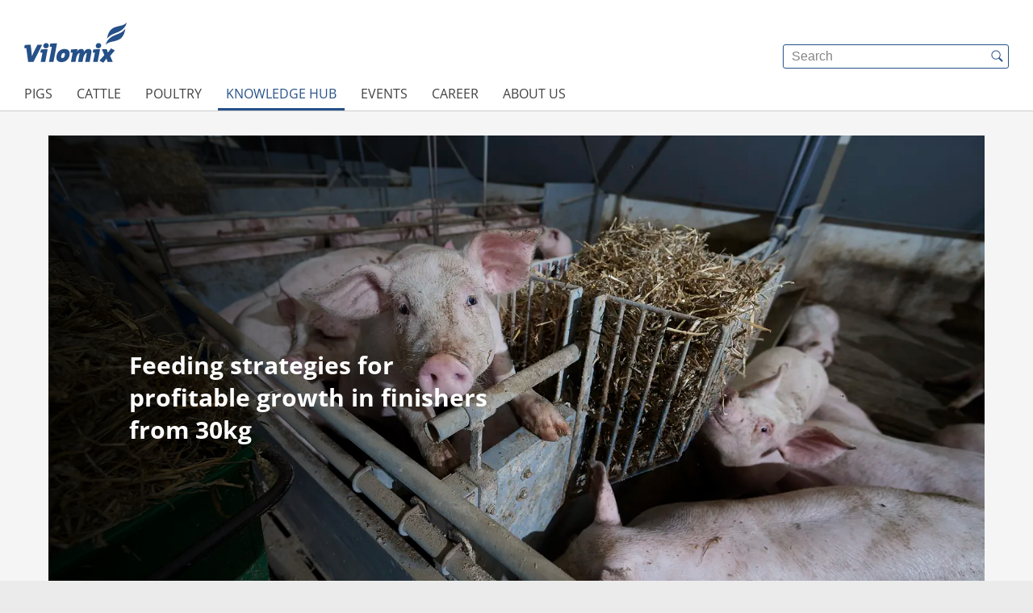

--- FILE ---
content_type: text/html; charset=utf-8
request_url: https://vilomix.com/knowledge-hub/pigs/feeding-strategies-for-profitable-growth-in-finishers-from-30kg
body_size: 16656
content:
<!DOCTYPE html>
<html lang="en-gb">

<head>
    <meta name="viewport" content="width=device-width, initial-scale=1.0, viewport-fit=cover">
    <meta charset="utf-8" />
    <title>Get effective feeding strategies for profitable pig growth</title>
    <meta name="theme-color" content="#ffffff">
    <meta name="description" content="Learn the key feeding techniques for finisher growth from 30 kg. Optimise feed intake, conversion, and weight gain for profitable finisher production." />
    <script defer="defer" src="/static/js/main.2db9f24e.js"></script>
    <link rel="stylesheet" href="/static/css/main.d365f80a.css">

        <!-- Google Tag Manager Tracking -->
        <script>
            window.dataLayer = window.dataLayer || [];
        </script>
        <!-- Google Tag Manager -->
        <script>
            (function (w, d, s, l, i) {
                w[l] = w[l] || []; w[l].push({
                    'gtm.start':
                        new Date().getTime(), event: 'gtm.js'
                }); var f = d.getElementsByTagName(s)[0],
                    j = d.createElement(s), dl = l != 'dataLayer' ? '&l=' + l : ''; j.async = true; j.src =
                    'https://www.googletagmanager.com/gtm.js?id=' + i + dl; f.parentNode.insertBefore(j, f);
            })(window, document, 'script', 'dataLayer', 'GTM-WL54GPVR');
        </script>
        <!-- End Google Tag Manager -->

    <meta property="og:type" content="website">
    <meta property="og:site_name" content="Vilomix Group">
    <meta property="og:title" content="Get effective feeding strategies for profitable pig growth">
    <meta property="og:description" content="Learn the key feeding techniques for finisher growth from 30 kg. Optimise feed intake, conversion, and weight gain for profitable finisher production.">
    <meta property="og:url" content="https://vilomix.com/knowledge-hub/pigs/feeding-strategies-for-profitable-growth-in-finishers-from-30kg">
    <meta property="og:image" content="https://damadmin.danishagro.dk/DigizuiteCore/LegacyService/api/assetstream/1104/{formatid}.webp" />
</head>
<body style="overflow-y: scroll">
        <!-- Google Tag Manager (noscript) -->
        <noscript>
            <iframe src="https://www.googletagmanager.com/ns.html?id=GTM-WL54GPVR"
                    height="0" width="0" style="display: none; visibility: hidden"></iframe>
        </noscript>
        <!-- End Google Tag Manager (noscript) -->
    <div id="__root"></div>
    



        <!--googleoff: all-->
        <script>
            var dictionaryObj = {"culture":"en-gb","translations":{"searchplaceholder":"Search","crops":"Planteavl","employee":"Testmand","noResults":"Ingen resultater","name":"navn","consentVideoPlaceHolder.Button":"Open cookie settings","consentVideoPlaceHolder.Headline":"We cannot show you this video","consentVideoPlaceHolder.Text":"To access our video material you have to accept cookie consent","department.Departments":"Departments","department.FindUs":"Find us","map.HarvestOpen":"Harvest Open","map.ShowRoute":"Show route","department.OpenForCrops":"Open for crops","news.LatestNews":"Latest news","oilPrice.CO2Tax":"CO2-Tax","oilPrice.EnergyTax":"EnergyTax","oilPrice.Name":"Product","oilPrice.NOXTax":"NOX-tax","oilPrice.Price":"Excl. tax and vat","oilPrice.TotalPriceExclVat":"Total price ex. vat","oilPrice.TotalPriceInclVat":"Total price incl. vat","oilPrice.LastUpdatedTitle":"Prices last updated at.","general.NoAccess":"No data available","general.NoAccessText":"No available data at this time","general.Read":"Read","general.ReadMore":"Read more","department.SearchDepartments":"Search","general.SearchPlaceholderCms":"Search","general.SoMeShare":"Share","fileUpload.Button":"Upload file","jobList.AllDepartments":"Deparment","jobList.AllCategories":"Job category","jobList.AllCities":"City","jobList.AllCountries":"Country","job.AvailablePosition":"Available position","job.ApplyNow":"Apply now","job.Workplace":"Workplace","job.ApplicationDeadline":"Application deadline","job.StartDate":"Start date","job.PositionQuestions":"For questions about the position contact","jobList.TryDifferentFilters":"Please try some other filters","jobList.NoResults":"Your search didnt match any positions","jobList.NoPositions":"No positions found","jobList.GoToMainPageText":"To get a list of all available positions please go to our parent site","joblist.SeeAllAvailablePositions":"See all available positions in the concern","job.Mobile":"M","job.Phone":"T","job.AsSoonAsPossible":"As soon as possible","oilPrice.TotalPriceChange":"Price change","oilPriceHistory.Title":"Price history","oilPriceHistory.Text":"See how prices on energy have changes in the last 3 months","oilPriceHistory.TextNote":"OBS: You can see the daily prices by hovering your mouse on the graph","general.ShareToFacebook":"Share on Facebook","general.ShareToLinkedIn":"Share on LinkedIn","general.ShareToTwitter":"Share on Twitter","general.Amount":"Amount","jobList.ResetFilterText":"Clear filter","jobList.City":"City","jobList.Country":"Country","jobList.Department":"Deparment","jobList.PositionCategory":"Job category","events.LatestEvents":"Latest events","searchModalTitle":"Search","supplierService.SelectPlaceholder":"Select a customer number","supplierService.Headline":"Supplierservice","supplierService.NetsSignup":"NETS signup","supplierService.Continue":"Continue","supplierService.CustomerNumberLabel":"Customer number: ","supplierService.ValidationRequired":"Invalid customernumber","supplierService.ValidationInvalid":"Invalid customernumber","supplierService.InputPlaceholder":"Input a customernumber","back":"Back","swipeToSeeMoreColumns":"Swipe to see more columns","rotateToSeeMore":"Rotate your phone to see more","basesite":"test","jobList.Cities":"City","jobList.Countries":"Country","da-dk-langauge":"da-dk-langauge","en-gb-langauge":"en-gb-langauge","languageSelector.da-dk-language":"Danish","languageSelector.es-es-language":"Spanish","languageSelector.cz-cz-language":"Czech","languageSelector.cs-cz-language":"Czech","languageSelector.de-de-language":"German","languageSelector.en-gb-language":"English","languageSelector.et-ee-language":"Estonian","languageSelector.fi-fi-language":"Finnish","languageSelector.lt-lt-language":"Lithuanian","languageSelector.nn-no-language":"Norwegian","languageSelector.pl-pl-language":"Polish","languageSelector.sv-se-language":"Swedish","languageSelector.uk-ua-language":"Ukranian","job.ContactPerson.label":"Contatc person","job.contactPerson.subTitle":"Any questions? ","job.ContactPerson.title":"More information","job.jobInfo.headline":"Jobinfo","jobDetail.areaOfWork.label":"Area of work","jobDetail.company.label":"Company","jobDetail.location.label":"Location","jobList.filterSelected.label":"Yout selection:","jobList.ShowMore.button":"Show me more, pleace","jobList.showMore.jobs.text":"jobs","jobList.showMore.outOf.text":"out of","jobList.title":"Here, you can find a complete overview of all our vacancies in the entire group.","jobList.VacantPositions":"Vacant positions:","friday":"Friday","monday":"Monday","routePlan.And":"og","routePlan.EnterValidZip":"Indtast et valid postnr.","routePlan.Error":"Vi kunne ikke finde et postnummer som matcher din søgning","routePlan.Headline":"Danish Agro Varetur","routePlan.loading":"Henter data","routePlan.NoDelivery":"Vi leverer desværre ikke i dit område","routePlan.Search":"Søg","routePlan.SubHeadline":"Få vist hvilke dage Danish Agro kører varetur i dit område","routePlan.ToYourLocation":"i dit område","routePlan.WeDeliverEvery":"Vi leverer hver","routePlan.ZipCode":"Indtast postnummer","thursday":"Thursday","tuesday":"Tuesday","wednesday":"Wednesday","jobList.AllDepartments.Option.Label":"Choose company","logOut":"Log out","jobList.AllCategories.Option.Label":"Select category","jobList.AllCities.Option.Label":"Select city","jobList.AllCountries.Option.Label":"Select country","languageSelector.hu-hu-language":"Hungarian","customForm.AccommodationIsRequired":"Accommodation choice is required","customForm.Address":"Address","customForm.adresseIsRequired":"Address is required","customForm.byIsRequired":"Cityis required","customForm.ChooseDate":"Choose date","customForm.ChooseDealer":"Choose dealer","customForm.ChooseOption":"Select option","customForm.City":"City","customForm.CompanyName":"Company","customForm.CompanyNameIsRequired":"Company name required","customForm.DataConsen":"Data Consent","customForm.DataConsent":"Data Consent","customForm.DataConsentIsRequired":"Data consent is required","customForm.DataConsentText":"Data consent text","customForm.DateIsRequired":"Date is required","customForm.Email":"Email","customForm.emailIsInvalidFormat":"Email is invalid format","customForm.EmailIsRequired":"Email required","customForm.FirmanavnIsRequired":"Company name is required","customForm.forhandlerIsRequired":"Dealer is required","customForm.nameIsRequired":"Name is required","customForm.No":"No","customForm.NotEnoughRoom":"Der er desværre ikke flere ledige pladser på den valgte dato","customForm.NumberOfParticipants":"Number of participants","customForm.Participant":"Participant","customForm.Participants":"deltagere","customForm.postnummerIsRequired":"Zip is required","customForm.PrivacyConsent":" Privacy policy","customForm.PrivacyConsentIsRequired":"Privacy Consent is required","customForm.PrivacyConsentText":" Privacy policy text","customForm.SelectDate":"Select a date","customForm.SelectDealer":"Select a dealer","customForm.SleepOver":"Sleepover","customForm.Submit":"Submit","customForm.Yes":"Yes","customForm.Zip":"Zip","languageSelector.fr-fr-language":"French","customForm.ParticipantFirstName":"Deltager fornavn","customForm.ParticipantMobile":"Deltager mobilnr","customForm.ParticipantSurname":"Deltager efternavn","customForm.antalPersonerIsRequired":"Venligst angiv antal personer","customForm.ContactPersonEmail":"E-mail på kontaktperson","customForm.ContactPersonName":"Navn på kontaktperson","customForm.cvr":"CVR-nr","customForm.cvrIsRequired":"CVR-nr er påkrævet","customForm.kontaktpersonNavnIsRequired":"Navn på kontaktperson er påkrævet","customForm.PersonAmount":"Antal personer","customForm.pnr":"P-Nr.","customForm.pnrIsRequired":"P-nr. er påkrævet","languageSelector.pt-pt-language":"Portuguese","job.GoBackToListPage":"Back to vacancies","job.NonFoundText":"Please see our other vacancies","job.NonFoundTitle":"Unfortunately, this job is no longer available","languageSelector.zh-language":"Chinese","department.OpenHoursHideText":"Skjul åbningstider","department.OpenHoursShowText":"Vis åbningstider","department.ReceivingCrops":"Receiving crops","map.ReceivingCrops":"Receiving crops","header.search":"Search","goto":"Go to","accessibility.newTab":"Opens in a new tab","job.ApplyJob":"Apply job","loginTitle":"Login","settings":"Settings","account":"Account","miniCartTitle":"Kurv","product":"Produkt","amount":"Antal","pcs":"stk","goToCart":"Gå til kurven"}};
            var pageContent = {"alias":"newsPage","name":"Feeding strategies for profitable growth in finishers from 30kg","id":"4457","rootNodeId":"2000","metaTitle":"Get effective feeding strategies for profitable pig growth","metaDescription":"Learn the key feeding techniques for finisher growth from 30 kg. Optimise feed intake, conversion, and weight gain for profitable finisher production.","siteName":"Vilomix Group","props":{"rootFolder":{"id":"4457"},"showInNavigation":true,"showInSearch":true,"showInSitemap":true,"umbracoUrlName":"","umbracoRedirect":null,"umbracoUrlSkipper":false,"umbracoHideSkipperWork":false,"allowIndexing":true,"allowFollowing":true,"metaTitle":"Get effective feeding strategies for profitable pig growth","metaDescription":"Learn the key feeding techniques for finisher growth from 30 kg. Optimise feed intake, conversion, and weight gain for profitable finisher production.","modules":[{"content":{"alias":"blockText","key":"dc599f50-7891-4a3d-beea-49b3f6392bc9","props":{"tagline":"","headline":"","text":"\u003Cp\u003EThe best growth, meat percentage and feed consumption are the top goals of your feeding strategy for finishers. So, how can you achieve that to maximise your profit margins? There are three primary factors you need to consider.\u003C/p\u003E\n\u003Cp\u003EFirst you have to get fattening off to a good start by ensuring piglets from the weaner unit are strong and healthy. A clean, disinfected and dry stable with the right temperature and ventilation and access to fresh feed and water is essential. Remember to remove old food or dirt from the troughs, as this will have a negative impact on pig appetites and, consequently, daily weight gain.\u003C/p\u003E\n\u003Cp\u003ESecond, you need good stable routines for regularly checking the pigs\u2019 weight and making necessary adjustments.\u003C/p\u003E\n\u003Cp\u003EThirdly, strong and healthy weight gain depends on the quality of the feed. This is about ensuring the pigs gain all the necessary nutrients at the right levels, free of toxins and ground to the right size.\u00A0\u003C/p\u003E","buttons":[],"blockSettings":null,"settings":null}},"settingsUdi":null,"contentUdi":{"uriValue":"umb://element/dc599f5078914a3dbeea49b3f6392bc9","entityType":"element","isRoot":false},"settings":null},{"content":{"alias":"blockTextAndAdvancedTable","key":"ff0c27dc-6bd7-496e-89c7-8f716053b3af","props":{"text":"\u003Cp\u003E\u00A0\u003C/p\u003E\n\u003Ctable border=\u00221\u0022 style=\u0022border-collapse: collapse; width: 100%; border-width: 1px; height: 54px;\u0022\u003E\n\u003Ctbody\u003E\n\u003Ctr style=\u0022height: 18px;\u0022\u003E\n\u003Ctd style=\u0022width: 33.3761%; height: 18px; background-color: rgb(206, 212, 217);\u0022\u003E\u003Cspan style=\u0022color: rgb(0, 0, 0);\u0022\u003E\u003Cstrong\u003EType of water supply\u003C/strong\u003E\u003C/span\u003E\u003C/td\u003E\n\u003Ctd style=\u0022width: 33.3761%; height: 18px; background-color: rgb(206, 212, 217);\u0022\u003E\u003Cspan style=\u0022color: rgb(0, 0, 0);\u0022\u003E\u003Cstrong\u003ENeeds\u003C/strong\u003E\u003C/span\u003E\u003C/td\u003E\n\u003Ctd style=\u0022width: 33.2478%; height: 18px; background-color: rgb(206, 212, 217);\u0022\u003E\u003Cspan style=\u0022color: rgb(0, 0, 0);\u0022\u003E\u003Cstrong\u003ENumber of weaners\u003C/strong\u003E\u003C/span\u003E\u003C/td\u003E\n\u003C/tr\u003E\n\u003Ctr style=\u0022height: 18px;\u0022\u003E\n\u003Ctd style=\u0022width: 33.3761%; height: 18px;\u0022\u003EDrinking bowl\u003C/td\u003E\n\u003Ctd style=\u0022width: 33.3761%; height: 18px;\u0022\u003E1 L/min.\u003C/td\u003E\n\u003Ctd style=\u0022width: 33.2478%; height: 18px;\u0022\u003E15-30 pigs/bowl\u003C/td\u003E\n\u003C/tr\u003E\n\u003Ctr style=\u0022height: 18px;\u0022\u003E\n\u003Ctd style=\u0022width: 33.3761%; height: 18px;\u0022\u003EDrinking nipple\u003C/td\u003E\n\u003Ctd style=\u0022width: 33.3761%; height: 18px;\u0022\u003E1-2 L./min.\u003C/td\u003E\n\u003Ctd style=\u0022width: 33.2478%; height: 18px;\u0022\u003E10 pigs per nipple\u003C/td\u003E\n\u003C/tr\u003E\n\u003C/tbody\u003E\n\u003C/table\u003E","tagline":"","headline":"","contentText":"","buttons":[],"blockSettings":null,"settings":["POSITION_ADVANCEDTABLE_LEFT"]}},"settingsUdi":null,"contentUdi":{"uriValue":"umb://element/ff0c27dc6bd7496e89c78f716053b3af","entityType":"element","isRoot":false},"settings":null},{"content":{"alias":"blockText","key":"9ee7ecd7-6eef-417a-9fbd-54349cc27b0b","props":{"tagline":"","headline":"Setting yourself up for the best returns\u00A0","text":"\u003Cp class=\u0022MsoNormal\u0022\u003E\u003Cspan style=\u0022mso-ansi-language: EN-US;\u0022 lang=\u0022EN-US\u0022\u003EThe key is to achieve the optimum slaughter weight per pig without spending more time than necessary in the stable, as this will reduce the kilos produced per square metre of pen space. At the end of the day, you need to gain the best possible return from the capital investment in the barn.\u003C/span\u003E\u003C/p\u003E\n\u003Cp class=\u0022MsoNormal\u0022\u003E\u003Cspan style=\u0022mso-ansi-language: EN-US;\u0022 lang=\u0022EN-US\u0022\u003EMarket conditions typically determine the best slaughter weight for your business. If feed prices are low, a higher slaughter weight may be preferable to get the best price. On the other hand, low piglet prices may favour a lower slaughter weight to reduce the cycle time in the barn.\u003C/span\u003E\u003C/p\u003E\n\u003Cp class=\u0022MsoNormal\u0022\u003E\u003Cspan style=\u0022mso-ansi-language: EN-US;\u0022 lang=\u0022EN-US\u0022\u003ERegardless of the weight strategy you choose, the feed will typically still account for two-thirds of your production costs. Even a small improvement in feed efficiency can have a significant impact on the financial outcome.\u003C/span\u003E\u003C/p\u003E","buttons":[],"blockSettings":null,"settings":null}},"settingsUdi":null,"contentUdi":{"uriValue":"umb://element/9ee7ecd76eef417a9fbd54349cc27b0b","entityType":"element","isRoot":false},"settings":null},{"content":{"alias":"blockText","key":"fdc1308f-08c3-4730-a18d-21fb077365d5","props":{"tagline":"","headline":"Regulation of feed intake","text":"\u003Cp class=\u0022MsoNormal\u0022\u003E\u003Cspan style=\u0022mso-ansi-language: EN-US; mso-fareast-language: DA;\u0022 lang=\u0022EN-US\u0022\u003EWhen feed is supplied ad libitum, the pigs regulate their intake according to their sense of satiety, which is either physically or chemically regulated. \u003C/span\u003E\u003C/p\u003E\n\u003Cp class=\u0022MsoNormal\u0022\u003E\u003Cspan style=\u0022mso-ansi-language: EN-US; mso-fareast-language: DA;\u0022 lang=\u0022EN-US\u0022\u003EIn pigs up to 50-60 kg, it is primarily the capacity of the gastrointestinal tract that limits feed intake. Satiety is reached, and feed intake reduced.\u003C/span\u003E\u003C/p\u003E\n\u003Cp class=\u0022MsoNormal\u0022\u003E\u003Cspan style=\u0022mso-ansi-language: EN-US; mso-fareast-language: DA;\u0022 lang=\u0022EN-US\u0022\u003EIn heavier pigs, feed intake is regulated by a high concentration of nutrients such as glucose, amino acids and fatty acids in the blood, which influence hunger and satiety (Nielsen, N.O. 1987. Meddelelse nr. 125, Landsudvalget for Svin). Exactly when this chemical regulation occurs depends on the pig\u0027s genetic ability to turn nutrients into growth. Pigs with high growth capacity can eat more before chemical regulation reduces feed intake.\u003Cbr\u003E\u003C/span\u003E\u003C/p\u003E\n\u003Cp class=\u0022MsoNormal\u0022\u003EThe fattening period, then, can be divided into two stages:\u003C/p\u003E\n\u003Cul\u003E\n\u003Cli\u003E30-60kg \u2013 maximum use of growth potential. During the first part of the fattening period, pigs have low feed consumption per kg of weight gain. At this stage, ad libitum feeding is crucial.\u00A0\u003Cbr\u003E\u003Cbr\u003E\u003C/li\u003E\n\u003Cli\u003E60 kg to slaughter \u2013 weight gain optimisation to reduce feed conversion and costs and make efficient use of space. Feed intake should be limited. Although ad libitum feeding systems include several options for restricting intake, behavioural problems may arise if the feeding dispenser becomes empty or feeding breaks are too long.\u003C/li\u003E\n\u003C/ul\u003E\n\u003Cp class=\u0022MsoNormal\u0022\u003ESlaughter pigs can be fed ad libitum or according to a feeding curve.\u003C/p\u003E","buttons":[],"blockSettings":null,"settings":null}},"settingsUdi":null,"contentUdi":{"uriValue":"umb://element/fdc1308f08c34730a18d21fb077365d5","entityType":"element","isRoot":false},"settings":null},{"content":{"alias":"blockText","key":"ad109476-1296-4979-9862-55c22ca474a5","props":{"tagline":"","headline":"Balancing conversion and utilisation","text":"\u003Cp class=\u0022MsoNormal\u0022\u003E\u003Cspan style=\u0022mso-ansi-language: EN-US; mso-fareast-language: DA;\u0022 lang=\u0022EN-US\u0022\u003EDaily feed intake affects weight gain, lean meat percentage and feed conversion. Increased feed intake leads to higher growth, until a certain stage is reached when the potential for meat deposition becomes limited. Consequently, excessive feed intake leads to high conversion but poor feed utilisation, as fat deposition requires more energy than meat deposition. When feed intake is very low, feed conversion is also high because most of the energy consumed is used to maintain the body. The exact ratios depend on the sex of the pigs and the genetic level of meat production.\u003C/span\u003E\u003C/p\u003E\n\u003Cp class=\u0022MsoNormal\u0022\u003E\u003Cspan style=\u0022mso-ansi-language: EN-US; mso-fareast-language: DA;\u0022 lang=\u0022EN-US\u0022\u003EIn each case, the optimal feed consumption from an economic perspective depends on the price, target growth and meat percentage.\u003C/span\u003E\u003C/p\u003E\n\u003Cp class=\u0022MsoNormal\u0022\u003E\u003Cspan style=\u0022mso-ansi-language: EN-US; mso-fareast-language: DA;\u0022 lang=\u0022EN-US\u0022\u003EExperiments have shown that a better lean percentage and 3% increase in weight gain can be achieved if male and female pigs are fed separately. In mixed groups, the males restrain the gilts, reducing their feed intake. Males eat more than females throughout their growth period, have a higher feed conversion rate and grow faster.\u003C/span\u003E\u003C/p\u003E","buttons":[],"blockSettings":null,"settings":null}},"settingsUdi":null,"contentUdi":{"uriValue":"umb://element/ad10947612964979986255c22ca474a5","entityType":"element","isRoot":false},"settings":null},{"content":{"alias":"blockText","key":"a65e175c-5039-4669-84da-72e33c0fa8ab","props":{"tagline":"","headline":"Why phase feeding works","text":"\u003Cp class=\u0022MsoNormal\u0022\u003E\u003Cspan style=\u0022mso-ansi-language: EN-US; mso-fareast-language: DA;\u0022 lang=\u0022EN-US\u0022\u003EFeed must be formulated to meet the nutritional needs of finishing pigs and ensure the most cost-effective feeding.\u003C/span\u003E\u003C/p\u003E\n\u003Cp class=\u0022MsoNormal\u0022\u003E\u003Cspan style=\u0022mso-ansi-language: EN-US; mso-fareast-language: DA;\u0022 lang=\u0022EN-US\u0022\u003EPhase feeding involves the use of multiple mixes to meet the animals\u2019 changing nutritional needs. Feeding may cover three or more phases, with a reduction in the content of amino acids through the entire growth period. If one feed recipe is used during the entire fattening period, pigs receive too few amino acids at the beginning and too many at the end.\u003C/span\u003E\u003C/p\u003E","buttons":[],"blockSettings":null,"settings":null}},"settingsUdi":null,"contentUdi":{"uriValue":"umb://element/a65e175c5039466984da72e33c0fa8ab","entityType":"element","isRoot":false},"settings":null},{"content":{"alias":"blockImage","key":"f43e0803-6f46-423a-870c-469a0542de1a","props":{"image":{"alias":"image","name":"SEGES graph - phase feeding","alternative":"Graph from SEGES showing weight, kg on phase feeding and amino acid needs.","id":"5117","url":"https://damadmin.danishagro.dk/DigizuiteCore/LegacyService/api/assetstream/5117/{formatid}.webp","props":{"umbracoFile":"https://damadmin.danishagro.dk/DigizuiteCore/LegacyService/api/assetstream/5117/{formatid}.webp","umbracoWidth":"550","umbracoHeight":"350"}},"digizuiteImage":{"alias":"digizuiteImage","name":"SEGES graph - phase feeding","alternative":"Graph from SEGES showing weight, kg on phase feeding and amino acid needs.","id":"5117","url":"https://damadmin.danishagro.dk/DigizuiteCore/LegacyService/api/assetstream/5117/{formatid}.webp","props":{"umbracoFile":"https://damadmin.danishagro.dk/DigizuiteCore/LegacyService/api/assetstream/5117/{formatid}.webp","umbracoWidth":"550","umbracoHeight":"350"}},"imageSizes":"50%","caption":"Source: SEGES","alternative":"Graph from SEGES showing weight, kg on phase feeding and amino acid needs.","blockSettings":null,"settings":null}},"settingsUdi":null,"contentUdi":{"uriValue":"umb://element/f43e08036f46423a870c469a0542de1a","entityType":"element","isRoot":false},"settings":null},{"content":{"alias":"blockText","key":"35ebbb8e-a823-418a-a12b-79d418b84cad","props":{"tagline":"","headline":"Phase feeding ensures optimal protein utilisation","text":"\u003Cp\u003E\u003Cspan lang=\u0022EN-US\u0022\u003EFarmers that choose phase feeding need to invest more in feed equipment and pay more attention to handling several types of feed. The advantage is that pigs can be given a better mix at the beginning while the average price of the feed is reduced due to the lower cost of the finisher recipe. Phase feeding also gives better control of feed conversion.\u00A0\u003C/span\u003E\u003C/p\u003E\n\u003Cp\u003E\u003Cspan lang=\u0022EN-US\u0022\u003EIn Denmark, for example, amino acid guidelines are based on farm-specific conversion rates and the desired percentage of lean meat. Actual levels of amino acids and energy should be determined as the economically optimal level for raw material selection and price relationships.\u003C/span\u003E\u003C/p\u003E","buttons":[],"blockSettings":null,"settings":null}},"settingsUdi":null,"contentUdi":{"uriValue":"umb://element/35ebbb8ea823418aa12b79d418b84cad","entityType":"element","isRoot":false},"settings":null},{"content":{"alias":"blockTextAndAdvancedTable","key":"e43e4a21-5ca4-4ae3-9532-4de06034269c","props":{"text":"\u003Ctable border=\u00221\u0022 style=\u0022border-collapse: collapse; width: 100%; height: 198px;\u0022\u003E\n\u003Ctbody\u003E\n\u003Ctr style=\u0022height: 18px; background-color: rgb(206, 212, 217);\u0022\u003E\n\u003Cth colspan=\u00222\u0022 style=\u0022width: 100%; height: 18px;\u0022\u003E\u003Cspan style=\u0022color: rgb(0, 0, 0);\u0022\u003EEnergy, pr kg feed\u003C/span\u003E\u003C/th\u003E\n\u003C/tr\u003E\n\u003Ctr style=\u0022height: 18px;\u0022\u003E\n\u003Ctd style=\u0022width: 75.1608%; height: 18px;\u0022\u003E\u003Cspan style=\u0022color: rgb(0, 0, 0);\u0022\u003EMJ ME/kg feed\u003C/span\u003E\u003C/td\u003E\n\u003Ctd style=\u0022width: 24.8392%; height: 18px;\u0022\u003E\u003Cspan style=\u0022color: rgb(0, 0, 0);\u0022\u003E12.5\u003C/span\u003E\u003C/td\u003E\n\u003C/tr\u003E\n\u003Ctr style=\u0022height: 18px;\u0022\u003E\n\u003Ctd style=\u0022width: 75.1608%; height: 18px;\u0022\u003E\u003Cspan style=\u0022color: rgb(0, 0, 0);\u0022\u003EMJ NE/kg feed\u003C/span\u003E\u003C/td\u003E\n\u003Ctd style=\u0022width: 24.8392%; height: 18px;\u0022\u003E\u003Cspan style=\u0022color: rgb(0, 0, 0);\u0022\u003E9.5\u003C/span\u003E\u003C/td\u003E\n\u003C/tr\u003E\n\u003Ctr style=\u0022height: 18px;\u0022\u003E\n\u003Ctd style=\u0022width: 75.1608%; height: 18px;\u0022\u003E\u003Cspan style=\u0022color: rgb(0, 0, 0);\u0022\u003EDanish Feed Unit/FU sow/kg\u003C/span\u003E\u003C/td\u003E\n\u003Ctd style=\u0022width: 24.8392%; height: 18px;\u0022\u003E\u003Cspan style=\u0022color: rgb(0, 0, 0);\u0022\u003E1.02\u003C/span\u003E\u003C/td\u003E\n\u003C/tr\u003E\n\u003Ctr style=\u0022height: 36px;\u0022\u003E\n\u003Ctd colspan=\u00222\u0022 style=\u0022width: 100%; height: 36px;\u0022\u003E\u003Cspan style=\u0022color: rgb(0, 0, 0);\u0022\u003ENote: Relation between MJ ME/MJ NE are depending on the feed ingredients\u003C/span\u003E\u003C/td\u003E\n\u003C/tr\u003E\n\u003Ctr style=\u0022height: 18px;\u0022\u003E\n\u003Cth colspan=\u00222\u0022 style=\u0022width: 100%; height: 18px; background-color: rgb(206, 212, 217);\u0022\u003E\u003Cspan style=\u0022color: rgb(0, 0, 0);\u0022\u003EBasic nutrilents, digestible per kg\u003C/span\u003E\u003C/th\u003E\n\u003C/tr\u003E\n\u003Ctr style=\u0022height: 18px;\u0022\u003E\n\u003Ctd style=\u0022width: 75.1608%; height: 18px;\u0022\u003E\u003Cspan style=\u0022color: rgb(0, 0, 0);\u0022\u003ESID protein. min. g/kg\u003C/span\u003E\u003C/td\u003E\n\u003Ctd style=\u0022width: 24.8392%; height: 18px;\u0022\u003E\u003Cspan style=\u0022color: rgb(0, 0, 0);\u0022\u003E105\u003C/span\u003E\u003C/td\u003E\n\u003C/tr\u003E\n\u003Ctr style=\u0022height: 18px;\u0022\u003E\n\u003Ctd style=\u0022width: 75.1608%; height: 18px;\u0022\u003E\u003Cspan style=\u0022color: rgb(0, 0, 0);\u0022\u003ELysine, SID g/kg\u003C/span\u003E\u003C/td\u003E\n\u003Ctd style=\u0022width: 24.8392%; height: 18px;\u0022\u003E\u003Cspan style=\u0022color: rgb(0, 0, 0);\u0022\u003E6.0\u003C/span\u003E\u003C/td\u003E\n\u003C/tr\u003E\n\u003Ctr style=\u0022height: 18px;\u0022\u003E\n\u003Ctd style=\u0022width: 75.1608%; height: 18px;\u0022\u003E\u003Cspan style=\u0022color: rgb(0, 0, 0);\u0022\u003EDigestible phosphorus g/kg\u003C/span\u003E\u003C/td\u003E\n\u003Ctd style=\u0022width: 24.8392%; height: 18px;\u0022\u003E\u003Cspan style=\u0022color: rgb(0, 0, 0);\u0022\u003E2.3\u003C/span\u003E\u003C/td\u003E\n\u003C/tr\u003E\n\u003Ctr style=\u0022height: 18px;\u0022\u003E\n\u003Ctd style=\u0022width: 75.1608%; height: 18px;\u0022\u003E\u003Cspan style=\u0022color: rgb(0, 0, 0);\u0022\u003ECalcium. g/kg\u003C/span\u003E\u003C/td\u003E\n\u003Ctd style=\u0022width: 24.8392%; height: 18px;\u0022\u003E\u003Cspan style=\u0022color: rgb(0, 0, 0);\u0022\u003E7.1\u003C/span\u003E\u003C/td\u003E\n\u003C/tr\u003E\n\u003C/tbody\u003E\n\u003C/table\u003E","tagline":"","headline":"","contentText":"","buttons":[],"blockSettings":null,"settings":["POSITION_ADVANCEDTABLE_LEFT"]}},"settingsUdi":null,"contentUdi":{"uriValue":"umb://element/e43e4a215ca44ae395324de06034269c","entityType":"element","isRoot":false},"settings":null},{"content":{"alias":"blockText","key":"06e743f1-ff63-440e-af87-b6487dc770bb","props":{"tagline":"","headline":"Choosing the best grind","text":"\u003Cp\u003E\u003Cspan lang=\u0022EN-US\u0022\u003EThe feeding strategy can affect pig stomach health. Possible strategies are shown below in order of priority:\u003Cbr\u003E\u003C/span\u003E\u003C/p\u003E\n\u003Cul\u003E\n\u003Cli\u003EFeed mix, where 10-20 % of grain is not heat treated or pelletised, possibly expanded feed (coarsely milled feed mix that is heat treated but not pelletised)\u003Cbr\u003E\u003Cbr\u003E\u003C/li\u003E\n\u003Cli\u003EPelletised feed with the grain part coarse milling.\u00A0\u003C/li\u003E\n\u003C/ul\u003E\n\u003Cp\u003E\u003Cspan lang=\u0022EN-US\u0022\u003EIn a feeding trial, there was no difference in the incidence of wounds and scars in the white part of the stomach, regardless of whether pigs were fed once or twice a day with the same amount of feed. By comparison, ad libitum feeding with pelleted feed resulted in most scars and ulcers.\u00A0\u003Cbr\u003E\u00A0\u003C/span\u003E\u003C/p\u003E\n\u003Cp\u003E\u003Cspan lang=\u0022EN-US\u0022\u003EPigs fed mash are much less likely to have stomach wounds and scars. Although feeding once or twice daily with the mash feed gave fewer wounds and scars than ad libitum mash feeding, the differences were not statistically different\u003Cem\u003E\u00A0(Seges/2014/medd1014).\u003C/em\u003E\u003C/span\u003E\u003C/p\u003E","buttons":[],"blockSettings":null,"settings":null}},"settingsUdi":null,"contentUdi":{"uriValue":"umb://element/06e743f1ff63440eaf87b6487dc770bb","entityType":"element","isRoot":false},"settings":null},{"content":{"alias":"blockText","key":"fb4c8f32-7839-4739-88fb-08d9c0fceb31","props":{"tagline":"","headline":"From fine to coarse","text":"\u003Cp class=\u0022MsoNormal\u0022\u003E\u003Cspan style=\u0022mso-ansi-language: EN-US; mso-fareast-language: DA;\u0022 lang=\u0022EN-US\u0022\u003EFor growing pigs, feed should be ground as fine as possible to obtain the lowest feed consumption. Maximum 80% below 1mm will help prevent ulcers. In practice, the recommendation is to start with the finest particles and to gradually increase the percentage of coarse particles until a good balance is achieved between feed conversion and stomach health.\u00A0\u003C/span\u003E\u003C/p\u003E","buttons":[],"blockSettings":null,"settings":null}},"settingsUdi":null,"contentUdi":{"uriValue":"umb://element/fb4c8f327839473988fb08d9c0fceb31","entityType":"element","isRoot":false},"settings":null},{"content":{"alias":"blockTextAndAdvancedTable","key":"c388c65c-432e-4cfc-b139-955a212b0c73","props":{"text":"\u003Cp\u003E\u00A0\u003C/p\u003E\n\u003Ctable border=\u00221\u0022 style=\u0022border-collapse: collapse; width: 100%; border-width: 1px; height: 47px;\u0022\u003E\n\u003Ctbody\u003E\n\u003Ctr style=\u0022height: 23.5px;\u0022\u003E\n\u003Ctd style=\u0022width: 34.6598%; height: 23.5px; background-color: rgb(206, 212, 217);\u0022\u003E\u00A0\u003C/td\u003E\n\u003Ctd style=\u0022width: 32.3492%; height: 23.5px; background-color: rgb(206, 212, 217);\u0022\u003E\u003Cspan style=\u0022color: rgb(0, 0, 0);\u0022\u003E\u003Cstrong\u003EBelow 1mm\u003C/strong\u003E\u003C/span\u003E\u003C/td\u003E\n\u003Ctd style=\u0022width: 33.1194%; height: 23.5px; background-color: rgb(206, 212, 217);\u0022\u003E\u003Cspan style=\u0022color: rgb(0, 0, 0);\u0022\u003E\u003Cstrong\u003E1-2mm\u003C/strong\u003E\u003C/span\u003E\u003C/td\u003E\n\u003C/tr\u003E\n\u003Ctr style=\u0022height: 23.5px;\u0022\u003E\n\u003Ctd style=\u0022width: 34.6598%; height: 23.5px;\u0022\u003E\u003Cspan style=\u0022color: rgb(0, 0, 0);\u0022\u003EDistribution (grains only)\u003C/span\u003E\u003C/td\u003E\n\u003Ctd style=\u0022width: 32.3492%; height: 23.5px;\u0022\u003E\u003Cspan style=\u0022color: rgb(0, 0, 0);\u0022\u003E75%\u003C/span\u003E\u003C/td\u003E\n\u003Ctd style=\u0022width: 33.1194%; height: 23.5px;\u0022\u003E\u003Cspan style=\u0022color: rgb(0, 0, 0);\u0022\u003E25%\u003C/span\u003E\u003C/td\u003E\n\u003C/tr\u003E\n\u003C/tbody\u003E\n\u003C/table\u003E","tagline":"","headline":"","contentText":"","buttons":[],"blockSettings":null,"settings":["POSITION_ADVANCEDTABLE_LEFT"]}},"settingsUdi":null,"contentUdi":{"uriValue":"umb://element/c388c65c432e4cfcb139955a212b0c73","entityType":"element","isRoot":false},"settings":null},{"content":{"alias":"blockText","key":"4fb10111-e778-48c9-a030-8559bb199a2c","props":{"tagline":"","headline":"","text":"\u003Cp\u003EFine grinding gives the highest productivity for wheat and barley but may increase the risk of gastric health problems. Tests have shown that the annual production value of slaughter pigs could be safely improved using finely ground cereals (88% below 1 mm) compared to coarsely ground cereals (50% below 1 mm). Higher daily growth was also seen when finely ground barley was compared with coarse milling\u00A0\u003Cem\u003E(seges/medd 1012/2014).\u003C/em\u003E\u003C/p\u003E\n\u003Cdiv\u003EThe improved feed utilisation achieved with fine milling can be explained by better utilisation of the starch. This has been confirmed through analyses of the starch content of pig manure.\u003C/div\u003E\n\u003Cdiv\u003EWhen solving stomach health problems, there appears to be no difference whether barley or wheat are ground more coarsely.\u003Cbr\u003E\u003Cbr\u003E\u003C/div\u003E\n\u003Cul\u003E\n\u003Cli\u003EFine grinding: 80% below 1mm\u003Cbr\u003E\u003Cbr\u003E\u003C/li\u003E\n\u003Cli\u003ECoarse grinding: 50% below 1mm\u003C/li\u003E\n\u003C/ul\u003E","buttons":[],"blockSettings":null,"settings":null}},"settingsUdi":null,"contentUdi":{"uriValue":"umb://element/4fb10111e77848c9a0308559bb199a2c","entityType":"element","isRoot":false},"settings":null},{"content":{"alias":"blockImage","key":"7e103819-31fa-4649-a6a5-82c83c6231ab","props":{"image":{"alias":"image","name":"Figures from article Feeding strategies for profitable growth in finishers from 30kg","alternative":"SEGES diagrams showing daily gain, feed conversion and feed intake.","id":"5115","url":"https://damadmin.danishagro.dk/DigizuiteCore/LegacyService/api/assetstream/5115/{formatid}.webp","props":{"umbracoFile":"https://damadmin.danishagro.dk/DigizuiteCore/LegacyService/api/assetstream/5115/{formatid}.webp","umbracoWidth":"2192","umbracoHeight":"302"}},"digizuiteImage":{"alias":"digizuiteImage","name":"Figures from article Feeding strategies for profitable growth in finishers from 30kg","alternative":"SEGES diagrams showing daily gain, feed conversion and feed intake.","id":"5115","url":"https://damadmin.danishagro.dk/DigizuiteCore/LegacyService/api/assetstream/5115/{formatid}.webp","props":{"umbracoFile":"https://damadmin.danishagro.dk/DigizuiteCore/LegacyService/api/assetstream/5115/{formatid}.webp","umbracoWidth":"2192","umbracoHeight":"302"}},"imageSizes":"","caption":"Source: SEGES","alternative":"SEGES diagrams showing daily gain, feed conversion and feed intake.","blockSettings":null,"settings":null}},"settingsUdi":null,"contentUdi":{"uriValue":"umb://element/7e10381931fa4649a6a582c83c6231ab","entityType":"element","isRoot":false},"settings":null},{"content":{"alias":"blockText","key":"bd25cba5-1087-4ec9-bbb8-387f8bb93b43","props":{"tagline":"","headline":"Summing up the challenges","text":"\u003Cdiv\u003EEnsuring that pig feed is efficiently converted into increased body weight is always a challenge. To sum up, here\u2019s an overview of the factors that can affect the all-critical feed conversion rate\u00A0 \u2013 and your profits.\u003Cbr\u003E\u003Cbr\u003E\u003C/div\u003E\n\u003Cul\u003E\n\u003Cli\u003EFeed wastage \u2013 proper feeder regulation is necessary. A metal plate under the feeder can prevent feed from falling down into manure\u003Cbr\u003E\u003Cbr\u003E\u003C/li\u003E\n\u003Cli\u003EHealth status \u2013 sick pigs, for example with gastric ulcers or infections, consume less feed, compromising feed conversion.\u003Cbr\u003E\u003Cbr\u003E\u003C/li\u003E\n\u003Cli\u003EFeed availability \u2013 pigs fed the wrong diet or with limited access to feed, perhaps due to overcrowding\u003Cbr\u003E\u003Cbr\u003E\u003C/li\u003E\n\u003Cli\u003EFeed quality \u2013 poor quality feed may be oxidated or contain mycotoxins.\u003Cbr\u003E\u003Cbr\u003E\u003C/li\u003E\n\u003Cli\u003EEnvironmental conditions \u2013 bad ventilation and overly high temperatures can reduce feed consumption, while consumption will go up if temperatures are too low. Feed conversion is impacted either way.\u003C/li\u003E\n\u003C/ul\u003E","buttons":[],"blockSettings":null,"settings":null}},"settingsUdi":null,"contentUdi":{"uriValue":"umb://element/bd25cba510874ec9bbb8387f8bb93b43","entityType":"element","isRoot":false},"settings":null},{"content":{"alias":"blockTextImage","key":"8cf2f1fc-33dd-47d2-bd9a-9814bf8dc1eb","props":{"authorImage":null,"authorName":"","authorTitle":"","tagline":"","headline":"Any questions?","text":"\u003Cp\u003EThen feel free to contact our consultancy and sales in Vilomix.\u003C/p\u003E","buttons":[{"content":{"alias":"buttonSolid","key":"b94339e5-33c5-416a-8735-296198a6b947","props":{"label":"Contact us","link":{"name":"Consultancy and sales","target":null,"type":"Content","udi":{"uriValue":"umb://document/b19053b64b3345baa5aebd2e23c5524e","entityType":"document","isRoot":"False"},"url":"https://vilomix.com/about-us/contact-hq/sales-and-animal-nutrition"},"mediaManagerLink":null,"limits":""}},"settingsUdi":null,"contentUdi":{"uriValue":"umb://element/b94339e533c5416a8735296198a6b947","entityType":"element","isRoot":false},"settings":null}],"image":{"alias":"image","name":"Nutritionist and farmer","alternative":"Vilomix nutritionist in dialogue with pig producer","id":"961","url":"https://damadmin.danishagro.dk/DigizuiteCore/LegacyService/api/assetstream/961/{formatid}.webp","props":{"umbracoFile":"https://damadmin.danishagro.dk/DigizuiteCore/LegacyService/api/assetstream/961/{formatid}.webp","umbracoWidth":"5568","umbracoHeight":"3712"}},"digizuiteImage":{"alias":"digizuiteImage","name":"Nutritionist and farmer","alternative":"Vilomix nutritionist in dialogue with pig producer","id":"961","url":"https://damadmin.danishagro.dk/DigizuiteCore/LegacyService/api/assetstream/961/{formatid}.webp","props":{"umbracoFile":"https://damadmin.danishagro.dk/DigizuiteCore/LegacyService/api/assetstream/961/{formatid}.webp","umbracoWidth":"5568","umbracoHeight":"3712"}},"imageSizes":"","caption":"","alternative":"Vilomix nutritionist in dialogue with pig producer","date":"0001-01-01T00:00:00","blockSettings":["BACKGROUND_GREY_10"],"settings":["POSITION_IMAGE_LEFT"]}},"settingsUdi":null,"contentUdi":{"uriValue":"umb://element/8cf2f1fc33dd47d2bd9a9814bf8dc1eb","entityType":"element","isRoot":false},"settings":null}],"authorImage":{"name":"Vilomix Ganna Kiranova","id":"524","url":"https://damadmin.danishagro.dk/DigizuiteCore/LegacyService/api/assetstream/524/{formatid}.webp","props":{"umbracoFile":"https://damadmin.danishagro.dk/DigizuiteCore/LegacyService/api/assetstream/524/{formatid}.webp","umbracoWidth":"6720","umbracoHeight":"4480"}},"authorName":"Ganna Kirianova","authorTitle":"Nutritionist, Vilomix","thumbnail":{"name":"Vilomix Ganna Kiranova","id":"524","url":"https://damadmin.danishagro.dk/DigizuiteCore/LegacyService/api/assetstream/524/{formatid}.webp","props":{"umbracoFile":"https://damadmin.danishagro.dk/DigizuiteCore/LegacyService/api/assetstream/524/{formatid}.webp","umbracoWidth":"6720","umbracoHeight":"4480"}},"mediaManagerThumbnail":{"name":"Pig standing","id":"1104","url":"https://damadmin.danishagro.dk/DigizuiteCore/LegacyService/api/assetstream/1104/{formatid}.webp","props":{"umbracoFile":"https://damadmin.danishagro.dk/DigizuiteCore/LegacyService/api/assetstream/1104/{formatid}.webp","umbracoWidth":"5568","umbracoHeight":"3712"}},"publishedDate":"2022-11-23T00:00:00Z","title":"","introductory":"Successful fattening is a balancing act between feed intake and conversion","tags":["Feed"],"hero":[{"content":{"alias":"blockHero","key":"2711ff5c-eab8-49aa-8133-84d8aadb1a2c","props":{"tagline":"","headline":"Feeding strategies for profitable growth in finishers from 30kg","text":"","buttons":[],"image":{"alias":"image","name":"Pig standing","alternative":"Finisher standing up close to hay and looking surrounded by other finishers","id":"1104","url":"https://damadmin.danishagro.dk/DigizuiteCore/LegacyService/api/assetstream/1104/{formatid}.webp","props":{"umbracoFile":"https://damadmin.danishagro.dk/DigizuiteCore/LegacyService/api/assetstream/1104/{formatid}.webp","umbracoWidth":"5568","umbracoHeight":"3712"}},"digizuiteImage":{"alias":"digizuiteImage","name":"Pig standing","alternative":"Finisher standing up close to hay and looking surrounded by other finishers","id":"1104","url":"https://damadmin.danishagro.dk/DigizuiteCore/LegacyService/api/assetstream/1104/{formatid}.webp","props":{"umbracoFile":"https://damadmin.danishagro.dk/DigizuiteCore/LegacyService/api/assetstream/1104/{formatid}.webp","umbracoWidth":"5568","umbracoHeight":"3712"}},"alternative":"Finisher standing up close to hay and looking surrounded by other finishers","logo":null,"mediaManagerLogo":null,"video":[],"blockSettings":null,"settings":null}},"settingsUdi":null,"contentUdi":{"uriValue":"umb://element/2711ff5ceab849aa813384d8aadb1a2c","entityType":"element","isRoot":false},"settings":null}]},"url":"/knowledge-hub/pigs/feeding-strategies-for-profitable-growth-in-finishers-from-30kg","urlSegment":"feeding-strategies-for-profitable-growth-in-finishers-from-30kg"};
            var navigationObj = [{"id":3001,"path":"/pigs","name":"Pigs","alias":"page","children":[{"id":3002,"path":"/pigs/premix","name":"Premix","alias":"page"},{"id":3030,"path":"/pigs/milk-replacers","name":"Milk replacers","alias":"page","children":[{"id":3040,"path":"/pigs/milk-replacers/manual-milk-mixing","name":"Manual milk mixing","alias":"page"},{"id":3061,"path":"/pigs/milk-replacers/milk-cup-system","name":"Milk cup system","alias":"page"}]},{"id":3705,"path":"/pigs/prestarters-and-concentrates","name":"Prestarters and concentrates","alias":"page","children":[{"id":4015,"path":"/pigs/prestarters-and-concentrates/safe-weaning","name":"Safe weaning","alias":"page"}]},{"id":5726,"path":"/pigs/sow-concept","name":"Sow concept","alias":"page","children":[{"id":5864,"path":"/pigs/sow-concept/management","name":"Management","alias":"page"}]},{"id":3511,"path":"/pigs/soy-protein-concentrates","name":"Soy protein concentrates","alias":"page"},{"id":4041,"path":"/pigs/supplementary-products","name":"Supplementary products","alias":"page","children":[{"id":4042,"path":"/pigs/supplementary-products/organic-acids","name":"Organic acids","alias":"page"},{"id":4043,"path":"/pigs/supplementary-products/toxin-binder","name":"Toxin binder","alias":"page"},{"id":5808,"path":"/pigs/supplementary-products/heat-stress","name":"Heat stress","alias":"page"},{"id":4265,"path":"https://vilomix.com/agrosan","name":"Dry hygiene powder","alias":"page"}]},{"id":4061,"path":"/pigs/data-based-consultancy","name":"Data-based consultancy","alias":"page","children":[]}]},{"id":3334,"path":"/cattle","name":"Cattle","alias":"page","children":[{"id":3335,"path":"/cattle/premix","name":"Premix","alias":"page"},{"id":3336,"path":"/cattle/supplementary-products","name":"Supplementary products","alias":"page","children":[{"id":3337,"path":"/cattle/supplementary-products/toxin-binder","name":"Toxin binder","alias":"page"},{"id":3347,"path":"/cattle/supplementary-products/choline","name":"Choline","alias":"page"},{"id":3348,"path":"/cattle/supplementary-products/dry-acids","name":"Dry acids","alias":"page"},{"id":3349,"path":"/cattle/supplementary-products/amino-acid-mix","name":"Amino acid mix","alias":"page"},{"id":4355,"path":"/cattle/supplementary-products/heat-stress","name":"Heat stress","alias":"page"},{"id":4054,"path":"https://vilomix.com/agrosan","name":"Dry hygiene powder","alias":"page"}]},{"id":4072,"path":"/cattle/customised-consultancy","name":"Customised consultancy","alias":"page"}]},{"id":4089,"path":"/poultry","name":"Poultry","alias":"page","children":[{"id":4090,"path":"/poultry/premix","name":"Premix","alias":"page"},{"id":4091,"path":"/poultry/supplementary-products","name":"Supplementary products","alias":"page","children":[{"id":4092,"path":"/poultry/supplementary-products/toxin-binder","name":"Toxin binder","alias":"page"},{"id":5854,"path":"/poultry/supplementary-products/heat-stress","name":"Heat stress","alias":"page"},{"id":4096,"path":"https://vilomix.com/agrosan","name":"Dry hygiene powder","alias":"page"}]},{"id":4097,"path":"/poultry/customised-consultancy","name":"Customised consultancy","alias":"page"}]},{"id":4023,"path":"/knowledge-hub","name":"Knowledge hub","alias":"page","children":[{"id":4036,"path":"/knowledge-hub/pigs","name":"Pigs","alias":"newsListPage","children":[]},{"id":4037,"path":"/knowledge-hub/cattle","name":"Cattle","alias":"newsListPage","children":[]},{"id":4577,"path":"/knowledge-hub/poultry","name":"Poultry","alias":"newsListPage","children":[]},{"id":4048,"path":"/knowledge-hub/sign-up-for-our-e-news","name":"Sign up for our e-news","alias":"page"}]},{"id":4130,"path":"/events","name":"Events","alias":"eventListPage","children":[]},{"id":3216,"path":"/career","name":"Career","alias":"page","children":[{"id":3257,"path":"/career/meet-our-colleagues","name":"Meet our colleagues","alias":"page","children":[{"id":3258,"path":"/career/meet-our-colleagues/nutritionist","name":"Nutritionist","alias":"page"},{"id":3259,"path":"/career/meet-our-colleagues/procurement","name":"Procurement","alias":"page"}]},{"id":3297,"path":"https://danishagro.com/career/vacant-positions","target":"_blank","name":"Job opportunities","alias":"page"}]},{"id":3063,"path":"/about-us","name":"About us","alias":"page","children":[{"id":3069,"path":"/about-us/how-we-deliver-value","name":"How we deliver value","alias":"page"},{"id":3071,"path":"/about-us/quality","name":"Quality","alias":"page"},{"id":6183,"path":"/about-us/press","name":"Press","alias":"newsListPage","children":[]},{"id":3197,"path":"/about-us/group-management","name":"Group management","alias":"page"},{"id":3298,"path":"/about-us/board","name":"Board","alias":"page"},{"id":3198,"path":"/about-us/contact-hq","name":"Contact HQ","alias":"page","children":[{"id":3199,"path":"/about-us/contact-hq/sales-and-animal-nutrition","name":"Sales and animal nutrition","alias":"page"},{"id":3201,"path":"/about-us/contact-hq/customer-service","name":"Customer service","alias":"page"},{"id":3202,"path":"/about-us/contact-hq/procurement","name":"Procurement","alias":"page"},{"id":3203,"path":"/about-us/contact-hq/operation-and-supply-chain","name":"Operation and Supply Chain","alias":"page"},{"id":4067,"path":"/about-us/contact-hq/quality","name":"Quality","alias":"page"},{"id":3204,"path":"/about-us/contact-hq/marketing","name":"Marketing","alias":"page"},{"id":3205,"path":"/about-us/contact-hq/administration","name":"Administration","alias":"page"}]},{"id":3215,"path":"/about-us/local-offices","name":"Local offices","alias":"page"}]}];
            var siteSettingsObj = {"culture":"en-gb","rootNodeId":"2000","frontPagePath":"/","languageSelectorCultures":[{"culture":"en-gb","path":"/"}],"footer":{"columns":[{"header":"Contact","items":[{"itemType":"footerAddress","address1":"Sjellebrovej 10, Lime","address2":"","country":"Denmark","cvr":"","email":"vilomix@vilomix.com","phone":"\u002B45 8887 5200","zipCity":"8544 M\u00F8rke","company":"Vilomix HQ"}]},{"header":"About Vilomix","items":[{"itemType":"link","title":"What does Vilomix do?","href":"https://vilomix.com/about-us","target":null},{"itemType":"link","title":"Vilomix global sales offices","href":"https://vilomix.com/about-us/local-offices","target":null},{"itemType":"link","title":"Terms of Sales and Delivery","href":"https://vilomix.com/terms-of-sales-and-delivery","target":null},{"itemType":"link","title":"Privacy and cookie policy","href":"https://vilomix.com/privacy-policy","target":null},{"itemType":"link","title":"Cookie settings","href":"javascript:CookieConsent.renew()","target":null},{"itemType":"link","title":"Whistleblower service","href":"https://whistleblowersoftware.com/secure/2871a12d-0a25-4f67-8aac-8a8210e1ea5a","target":null},{"itemType":"link","title":"About Danish Agro","href":"https://danishagro.com/","target":"_blank"}]},{"header":"Local websites","items":[{"itemType":"link","title":"Vilomix Denmark","href":"https://vilomix.dk/","target":"_blank"},{"itemType":"link","title":"Vilomix Baltic","href":"https://vilomix.lv/","target":"_blank"},{"itemType":"link","title":"Vilomix Brazil","href":"https://vilomix.com.br/","target":"_blank"},{"itemType":"link","title":"Vilomix China","href":"https://vilomix.cn/","target":"_blank"},{"itemType":"link","title":"Vilomix Finland","href":"https://vilomix.fi/","target":"_blank"},{"itemType":"link","title":"Vilomix Norway","href":"https://vilomix.no","target":"_blank"},{"itemType":"link","title":"Vilomix Paraguay","href":"https://vilomix.com.py","target":"_blank"},{"itemType":"link","title":"Vilomix Spain","href":"https://vilomix.es","target":"_blank"},{"itemType":"link","title":"Vilomix Sweden","href":"https://vilomix.se","target":"_blank"},{"itemType":"link","title":"Vilomix Ukraine","href":"https://vilomix.ua","target":"_blank"},{"itemType":"link","title":"Blattin Polska, Poland","href":"https://blattin.pl","target":"_blank"}]},{"header":"Follow us on social media!","items":[{"itemType":"soMe","type":"linkedin","href":"https://www.linkedin.com/company/vilomix/"},{"itemType":"soMe","type":"youtube","href":"https://www.youtube.com/channel/UCLIY4Km-pkCN8EMCYEdu0FQ"}]},{"header":"Supplier portal","items":[{"itemType":"link","title":"Log in","href":null,"target":null}]}]},"siteVariant":"vilomix","siteName":"Vilomix Group","enableGoogleTagmanager":true,"googleTagmanagerID":"GTM-WL54GPVR","googleMapsKey":"AIzaSyCBqY9mpYO6gk6YIWTeJbIev-lFSux2WOM","enableFacebookPixel":false,"facebookPixel":"","dateCulture":"da-dk","faviconColor":"Blue","logoName":"Vilomix","showLanguageSelector":false,"universalMenuLinks":[],"talentRecruiterCompanyName":[]};
            var cultures = [{"alias":"en-gb","active":true}];
            var cmsFrontendUrl = "https://vilomix.com/";
            var cmsApiUrl = "https://vilomix.euwest01.umbraco.io/";
            var cmsCdnUrl = "";
            var urlList = undefined;
            var isPreview = false;
            var rootNodeId = "2000";
            var footerObj = {"columns":[{"header":"Contact","items":[{"itemType":"footerAddress","address1":"Sjellebrovej 10, Lime","address2":"","country":"Denmark","cvr":"","email":"vilomix@vilomix.com","phone":"+45 8887 5200","zipCity":"8544 Mørke","company":"Vilomix HQ"}]},{"header":"About Vilomix","items":[{"itemType":"link","title":"What does Vilomix do?","href":"https://vilomix.com/about-us","target":null},{"itemType":"link","title":"Vilomix global sales offices","href":"https://vilomix.com/about-us/local-offices","target":null},{"itemType":"link","title":"Terms of Sales and Delivery","href":"https://vilomix.com/terms-of-sales-and-delivery","target":null},{"itemType":"link","title":"Privacy and cookie policy","href":"https://vilomix.com/privacy-policy","target":null},{"itemType":"link","title":"Cookie settings","href":"javascript:CookieConsent.renew()","target":null},{"itemType":"link","title":"Whistleblower service","href":"https://whistleblowersoftware.com/secure/2871a12d-0a25-4f67-8aac-8a8210e1ea5a","target":null},{"itemType":"link","title":"About Danish Agro","href":"https://danishagro.com/","target":"_blank"}]},{"header":"Local websites","items":[{"itemType":"link","title":"Vilomix Denmark","href":"https://vilomix.dk/","target":"_blank"},{"itemType":"link","title":"Vilomix Baltic","href":"https://vilomix.lv/","target":"_blank"},{"itemType":"link","title":"Vilomix Brazil","href":"https://vilomix.com.br/","target":"_blank"},{"itemType":"link","title":"Vilomix China","href":"https://vilomix.cn/","target":"_blank"},{"itemType":"link","title":"Vilomix Finland","href":"https://vilomix.fi/","target":"_blank"},{"itemType":"link","title":"Vilomix Norway","href":"https://vilomix.no","target":"_blank"},{"itemType":"link","title":"Vilomix Paraguay","href":"https://vilomix.com.py","target":"_blank"},{"itemType":"link","title":"Vilomix Spain","href":"https://vilomix.es","target":"_blank"},{"itemType":"link","title":"Vilomix Sweden","href":"https://vilomix.se","target":"_blank"},{"itemType":"link","title":"Vilomix Ukraine","href":"https://vilomix.ua","target":"_blank"},{"itemType":"link","title":"Blattin Polska, Poland","href":"https://blattin.pl","target":"_blank"}]},{"header":"Supplier portal","items":[{"itemType":"link","title":"Log in","href":null,"target":null}]}],"socials":[{"header":"Follow us on social media!","items":[{"itemType":"soMe","type":"linkedin","href":"https://www.linkedin.com/company/vilomix/"},{"itemType":"soMe","type":"youtube","href":"https://www.youtube.com/channel/UCLIY4Km-pkCN8EMCYEdu0FQ"}]}]};
            var universalMenuArr = [];
            var showOnlyUmbracoUniversalMenu = false;
            var siteVariant = "vilomix";
            var b2bsitevariant = "danish-agro";
            var isUsingCustomAd = "False";
            var cookieDomain = "localhost";
            var showFavoritesList = false;
            var isFarmInTimeEnabled = true;

        </script>
        <!--googleon: all-->

</body>
</html>


--- FILE ---
content_type: text/css
request_url: https://vilomix.com/static/css/blocks36.ddd2cdd5.chunk.css
body_size: 455
content:
.SwipeOrRotate_wrapper__dKSZ6{margin-bottom:15px}@media(min-width:992px){.SwipeOrRotate_wrapper__dKSZ6{display:none}}.SwipeOrRotate_icon__taFg9{height:1.25rem;margin-left:6px;vertical-align:middle;width:1.25rem}.AdvancedTable_wrapper__Mqxt0{display:block;width:100%}.AdvancedTable_inner__hItP0{background-color:var(--background-color);display:flex;flex-direction:column;padding:var(--padding-top) var(--padding-right) var(--padding-bottom) var(--padding-left)}.AdvancedTable_tableWrapper__c5Jh6{overflow-x:auto;width:100%}.AdvancedTable_tableWrapper__c5Jh6 table{border-collapse:collapse;font-size:.875rem;width:100%}.AdvancedTable_tableWrapper__c5Jh6 table tr td,.AdvancedTable_tableWrapper__c5Jh6 table tr th{height:40px}.TextAdvancedTable_wrapper__3NyVY{display:block;width:100%}.TextAdvancedTable_inner__794kT{background-color:var(--background-color);display:flex;flex-direction:column;gap:20px;padding:var(--padding-top) var(--padding-right) var(--padding-bottom) var(--padding-left)}@media(min-width:768px){.TextAdvancedTable_inner__794kT{flex-direction:row;gap:50px}}@media(min-width:1220px){.TextAdvancedTable_inner__794kT{gap:70px}}.TextAdvancedTable_positionAdvancedTableBottom__O4F\+t .TextAdvancedTable_inner__794kT{flex-direction:column;gap:20px}.TextAdvancedTable_textWrapper__X9\+B\+{--title-color:var(--text-color,var(--color-grey-80));color:var(--text-color,var(--color-grey-80));display:flex;flex:1 1;flex-direction:column;gap:20px;justify-content:center;padding:20px}@media(min-width:768px){.TextAdvancedTable_textWrapper__X9\+B\+{padding:0}}.TextAdvancedTable_textWrapper__X9\+B\+:empty{display:none}.TextAdvancedTable_positionAdvancedTableLeft__89QTM .TextAdvancedTable_textWrapper__X9\+B\+{order:2}.TextAdvancedTable_positionAdvancedTableBottom__O4F\+t .TextAdvancedTable_textWrapper__X9\+B\+{order:1}.TextAdvancedTable_alignmentCenter__eoK4X .TextAdvancedTable_textWrapper__X9\+B\+{align-items:center;display:flex;flex-direction:column;gap:20px;justify-content:center;margin:0 auto;max-width:100ch;text-align:center}.TextAdvancedTable_alignmentCenter__eoK4X .TextAdvancedTable_textWrapper__X9\+B\+ .TextAdvancedTable_button__z3nUZ div,.TextAdvancedTable_alignmentCenter__eoK4X .TextAdvancedTable_textWrapper__X9\+B\+ .TextAdvancedTable_title__YJVz5 div{display:block}.TextAdvancedTable_tagline__d-epv{font-size:1rem}.TextAdvancedTable_text__eJiUx{margin-bottom:20px}.TextAdvancedTable_advancedTableWrapper__n223f{flex:1 1}@media(min-width:992px){.TextAdvancedTable_alignmentCenter__eoK4X .TextAdvancedTable_advancedTableWrapper__n223f{margin:auto}}.TextAdvancedTable_positionAdvancedTableBottom__O4F\+t .TextAdvancedTable_advancedTableWrapper__n223f{order:2}
/*# sourceMappingURL=blocks36.ddd2cdd5.chunk.css.map*/

--- FILE ---
content_type: text/css
request_url: https://vilomix.com/static/css/blocks19.afb185d8.chunk.css
body_size: -42
content:
.Image_wrapper__OMxta{display:block;width:100%}.Image_inner__zpdzT{background-color:var(--background-color);padding:var(--padding-top) var(--padding-right) var(--padding-bottom) var(--padding-left)}.Image_imageWrapper__WqvAj{flex:1 1}@media(min-width:512px){.Image_imageSmall__Bmuh8 .Image_imageWrapper__WqvAj{margin:auto;width:25%}.Image_imageMedium__\+dJSU .Image_imageWrapper__WqvAj{margin:auto;width:50%}.Image_imageLarge__NTB1y .Image_imageWrapper__WqvAj{margin:auto;width:100%}}.Image_caption__ClYaS{background-color:var(--color-grey-10);filter:brightness(.9);padding:.3125rem .625rem}
/*# sourceMappingURL=blocks19.afb185d8.chunk.css.map*/

--- FILE ---
content_type: text/css
request_url: https://vilomix.com/static/css/blocks44.41e03bf5.chunk.css
body_size: 318
content:
.TextImage_wrapper__DbpgZ{display:block;width:100%}.TextImage_inner__z1Zu8{background-color:var(--background-color);display:flex;flex-direction:column;gap:20px;padding:var(--padding-top) var(--padding-right) var(--padding-bottom) var(--padding-left)}@media(min-width:768px){.TextImage_inner__z1Zu8{flex-direction:row;gap:50px}}@media(min-width:1220px){.TextImage_inner__z1Zu8{gap:70px}}.TextImage_positionImageBottom__JJS1f .TextImage_inner__z1Zu8{flex-direction:column;gap:20px}@media(min-width:768px){.TextImage_wideImage__bB3dY .TextImage_inner__z1Zu8{flex-direction:column}}@media(min-width:992px){.TextImage_wideImage__bB3dY .TextImage_inner__z1Zu8{flex-direction:row}}.TextImage_textWrapper__i1kWI{--title-color:var(--text-color,var(--color-grey-80));color:var(--text-color,var(--color-grey-80));display:flex;flex:1 1;flex-direction:column;gap:20px;justify-content:center;padding:20px}@media(min-width:768px){.TextImage_textWrapper__i1kWI{padding:0}}.TextImage_textWrapper__i1kWI:empty{display:none}.TextImage_positionImageLeft__5Bs4v .TextImage_textWrapper__i1kWI{order:2}.TextImage_positionImageBottom__JJS1f .TextImage_textWrapper__i1kWI{order:1}.TextImage_wideImage__bB3dY .TextImage_textWrapper__i1kWI{flex:1 1}.TextImage_imageInner__5dwFt{width:100%}@media(min-width:512px){.TextImage_imageSmall__x6L37 .TextImage_imageInner__5dwFt{margin:auto;width:25%}.TextImage_imageMedium__WQvVa .TextImage_imageInner__5dwFt{margin:auto;width:50%}.TextImage_imageLarge__chAmy .TextImage_imageInner__5dwFt{margin:auto;width:100%}}.TextImage_tagline__SqhJQ{font-size:1rem}.TextImage_text__f47Fb{margin-bottom:20px}.TextImage_imageWrapper__YUNbS{flex:1 1}.TextImage_wideImage__bB3dY .TextImage_imageWrapper__YUNbS{flex:2 1}.TextImage_positionImageLeft__5Bs4v .TextImage_imageWrapper__YUNbS{order:1}.TextImage_positionImageBottom__JJS1f .TextImage_imageWrapper__YUNbS{order:2}.TextImage_caption__GOhuc{background-color:var(--color-grey-10);filter:brightness(.9);padding:.3125rem .625rem}
/*# sourceMappingURL=blocks44.41e03bf5.chunk.css.map*/

--- FILE ---
content_type: text/javascript
request_url: https://vilomix.com/static/js/blocks19.b3926334.chunk.js
body_size: 404
content:
"use strict";(globalThis.webpackChunk_danishagro_cms=globalThis.webpackChunk_danishagro_cms||[]).push([[5437],{4297:(a,e,i)=>{i.r(e),i.d(e,{default:()=>d});i(6902);var r=i(1813),s=i(5042),m=i(6592),g=i(1622),n=i(3527),l=i(7478);const c={wrapper:"Image_wrapper__OMxta",inner:"Image_inner__zpdzT",imageWrapper:"Image_imageWrapper__WqvAj",imageSmall:"Image_imageSmall__Bmuh8",imageMedium:"Image_imageMedium__+dJSU",imageLarge:"Image_imageLarge__NTB1y",caption:"Image_caption__ClYaS"};var o=i(9938);const d=a=>{const{backgroundColorClass:e,hasBackgroundColor:i}=(0,g.Y)(a.backgroundColor),{paddingClass:d}=(0,n.p)(a.isCompact,i),{imageDropdownSizeClass:t}=(0,l.P)(a.dropdownImageSize,c);return(0,o.jsx)("div",{className:(0,r.cn)(c.wrapper,d,e,t),children:(0,o.jsx)(s.a,{noVerticalPadding:!0,children:(0,o.jsx)("div",{className:c.inner,children:a.image?(0,o.jsxs)("div",{className:c.imageWrapper,children:[(0,o.jsx)(m.O,{src:a.image.url,aspectRatioX:a.image.width,aspectRatioY:a.image.height,alternative:a.image.alternative}),a.image.caption?(0,o.jsx)("div",{className:c.caption,children:a.image.caption}):null]}):null})})})}},7478:(a,e,i)=>{i.d(e,{P:()=>s});var r=i(6902);const s=(a,e)=>({imageDropdownSizeClass:(0,r.useMemo)((()=>{switch(a){case"25%":return e.imageSmall;case"50%":return e.imageMedium;default:return e.imageLarge}}),[a,e])})}}]);
//# sourceMappingURL=blocks19.b3926334.chunk.js.map

--- FILE ---
content_type: text/javascript
request_url: https://vilomix.com/static/js/blocks33.bbbf42e8.chunk.js
body_size: 498
content:
"use strict";(globalThis.webpackChunk_danishagro_cms=globalThis.webpackChunk_danishagro_cms||[]).push([[1441],{3999:(e,n,a)=>{a.r(n),a.d(n,{default:()=>h});var s=a(6902),t=a(4442),i=a(1813),l=a(5042),r=a(9055),o=a(3970),g=a(1622),d=a(3527),c=a(968);const C={wrapper:"Text_wrapper__Rak+g",inner:"Text_inner__91rC3",alignmentCenter:"Text_alignmentCenter__bAouE",tagline:"Text_tagline__a4qPC"};var u=a(9938);const h=e=>{const{websiteTypeClass:n}=(0,c.K)(C),{backgroundColorClass:a,alternativeButtonTheme:h,hasBackgroundColor:m}=(0,g.Y)(e.backgroundColor),{paddingClass:_}=(0,d.p)(e.isCompact,m),{alignmentClass:p,isAlignmentCenter:T}=(x=e.alignment,b=C,{alignmentClass:(0,s.useMemo)((()=>{if("ALIGNMENT_CENTER"===x)return b.alignmentCenter}),[x,b]),isAlignmentCenter:(0,s.useMemo)((()=>"ALIGNMENT_CENTER"===x),[x])});var x,b;return(0,u.jsx)("div",{className:(0,i.cn)(C.wrapper,_,a,p,n),children:(0,u.jsx)(l.a,{noVerticalPadding:!0,children:(0,u.jsxs)("div",{className:C.inner,children:[e.tagline?(0,u.jsx)("span",{className:C.tagline,children:e.tagline}):null,e.headline?(0,u.jsx)(o.UH,{h2:!0,tag:o.CF.H2,noMargin:!0,fullWidth:!0,children:e.headline}):null,e.text?(0,u.jsx)(r.T,{html:e.text,noPadding:!0,alignCenter:T}):null,(0,u.jsx)(t.E,{buttons:e.buttons,theme:h})]})})})}},968:(e,n,a)=>{a.d(n,{K:()=>t});var s=a(6796);const t=e=>{const{siteVariant:n}=(0,s.O)(),a=n.alias&&e?e[`is_${n.alias}`]:void 0;return{websiteType:n.alias,websiteTypeClass:a}}}}]);
//# sourceMappingURL=blocks33.bbbf42e8.chunk.js.map

--- FILE ---
content_type: text/plain; charset=utf-8
request_url: https://vilomix.com/getnewslist?rootNodeId=2000&pageNumber=1&pageSize=3&cultureCode=en-gb
body_size: 905
content:
[
  {
    "alias": "newsPage",
    "name": "Sorting and placement \u2013 a good start makes better pigs",
    "url": "/knowledge-hub/pigs/sorting-and-placement-a-good-start-makes-better-pigs",
    "urlSegment": "sorting-and-placement-a-good-start-makes-better-pigs",
    "rootNodeId": "2000",
    "title": "Sorting and placement \u2013 a good start makes better pigs",
    "thumbnail": {
      "alias": "Image",
      "name": "Piglets - Feed",
      "id": "976",
      "url": "https://damadmin.danishagro.dk/DigizuiteCore/LegacyService/api/assetstream/976/{formatid}.WebP",
      "props": {
        "umbracoFile": "https://damadmin.danishagro.dk/DigizuiteCore/LegacyService/api/assetstream/976/{formatid}.WebP",
        "umbracoWidth": "5568",
        "umbracoHeight": "3712"
      }
    },
    "image": null,
    "publishedDate": "2025-12-18T00:00:00Z",
    "introductory": "When weaning pigs, it is important to sort them and place them correctly. It is not just a matter of getting the pigs into the barn \u2013 it is about giving them the best conditions for getting off to the best start.",
    "tags": [
      "Management"
    ]
  },
  {
    "alias": "newsPage",
    "name": "Critical check points when placing piglets in the weaning section",
    "url": "/knowledge-hub/pigs/critical-check-points-when-placing-piglets-in-the-weaning-section",
    "urlSegment": "critical-check-points-when-placing-piglets-in-the-weaning-section",
    "rootNodeId": "2000",
    "title": "Critical check points when placing piglets in the weaning section",
    "thumbnail": {
      "alias": "Image",
      "name": "Piglet",
      "id": "984",
      "url": "https://damadmin.danishagro.dk/DigizuiteCore/LegacyService/api/assetstream/984/{formatid}.WebP",
      "props": {
        "umbracoFile": "https://damadmin.danishagro.dk/DigizuiteCore/LegacyService/api/assetstream/984/{formatid}.WebP",
        "umbracoWidth": "4512",
        "umbracoHeight": "3311"
      }
    },
    "image": null,
    "publishedDate": "2025-11-27T00:00:00Z",
    "introductory": "The weaning period is a stressful phase in a pig\u0027s life. A proper start in the weaning section is therefore crucial to minimise weaning diarrhoea, ensure feed intake and support intestinal function.",
    "tags": [
      "Management"
    ]
  },
  {
    "alias": "newsPage",
    "name": "Status from Pig Congress 2025 in Denmark",
    "url": "/knowledge-hub/pigs/status-from-pig-congress-2025-in-denmark",
    "urlSegment": "status-from-pig-congress-2025-in-denmark",
    "rootNodeId": "2000",
    "title": "Status from Pig Congress 2025 in Denmark",
    "thumbnail": {
      "alias": "Image",
      "name": "Piglets laying in Agrosan in the farrowing unit",
      "id": "16473",
      "url": "https://damadmin.danishagro.dk/DigizuiteCore/LegacyService/api/assetstream/16473/{formatid}.WebP",
      "props": {
        "umbracoFile": "https://damadmin.danishagro.dk/DigizuiteCore/LegacyService/api/assetstream/16473/{formatid}.WebP",
        "umbracoWidth": null,
        "umbracoHeight": null
      }
    },
    "image": null,
    "publishedDate": "2025-11-27T00:00:00Z",
    "introductory": "On October 21-22, large parts of the Danish pig industry gathered for this year\u0027s Pig Congress in Denmark that had in-depth expertise, debate, networking and a great atmosphere. Animal welfare, climate, feed strategies, health, survival and production results were just a few of the themes for this year\u0027s Pig Congress in Herning, Denmark.",
    "tags": [
      "Management"
    ]
  }
]

--- FILE ---
content_type: text/javascript
request_url: https://vilomix.com/static/js/8224.aec80a9a.chunk.js
body_size: 151281
content:
"use strict";(globalThis.webpackChunk_danishagro_cms=globalThis.webpackChunk_danishagro_cms||[]).push([[8224],{8224:(A,e,t)=>{t.r(e),t.d(e,{default:()=>Xa});var C=t(6902);function r(){return r=Object.assign?Object.assign.bind():function(A){for(var e=1;e<arguments.length;e++){var t=arguments[e];for(var C in t)Object.prototype.hasOwnProperty.call(t,C)&&(A[C]=t[C])}return A},r.apply(this,arguments)}function l(A,e){let{title:t,titleId:l,...n}=A;return C.createElement("svg",r({viewBox:"-5 -5 42 42",xmlns:"http://www.w3.org/2000/svg",ref:e,"aria-labelledby":l},n),t?C.createElement("title",{id:l},t):null,C.createElement("path",{style:{fill:"var(--icon-color, currentColor)"},d:"M30 14H18V2H14V14H2V18H14V30H18V18H30V14Z"}))}const n=C.forwardRef(l);t.p;function a(){return a=Object.assign?Object.assign.bind():function(A){for(var e=1;e<arguments.length;e++){var t=arguments[e];for(var C in t)Object.prototype.hasOwnProperty.call(t,C)&&(A[C]=t[C])}return A},a.apply(this,arguments)}function c(A,e){let{title:t,titleId:r,...l}=A;return C.createElement("svg",a({viewBox:"0 0 36 24",xmlns:"http://www.w3.org/2000/svg",ref:e,"aria-labelledby":r},l),t?C.createElement("title",{id:r},t):null,C.createElement("path",{d:"M4.8584 13.0986H0V10.9258H4.8584V5.94531H7.05566V10.9258H11.9263V13.0986H7.05566V18.0547H4.8584V13.0986Z",style:{fill:"var(--icon-color, currentColor)"}}),C.createElement("path",{d:"M30.6763 3C31.3013 3 31.8325 3.21875 32.27 3.65625C32.7075 4.09375 32.9263 4.625 32.9263 5.25V21.75C32.9263 22.375 32.7075 22.9062 32.27 23.3438C31.8325 23.7813 31.3013 24 30.6763 24H17.1763C16.5513 24 16.02 23.7813 15.5825 23.3438C15.145 22.9062 14.9263 22.375 14.9263 21.75V5.25C14.9263 4.625 15.145 4.09375 15.5825 3.65625C16.02 3.21875 16.5513 3 17.1763 3H21.3481C21.3169 2.875 21.3013 2.75 21.3013 2.625C21.3013 1.90625 21.5513 1.29688 22.0513 0.796875C22.5825 0.265625 23.2075 0 23.9263 0C24.645 0 25.2544 0.265625 25.7544 0.796875C26.2856 1.29688 26.5513 1.90625 26.5513 2.625C26.5513 2.75 26.5356 2.875 26.5044 3H30.6763ZM24.7231 1.82813C24.5044 1.60938 24.2388 1.5 23.9263 1.5C23.6138 1.5 23.3481 1.60938 23.1294 1.82813C22.9106 2.04688 22.8013 2.3125 22.8013 2.625C22.8013 2.9375 22.9106 3.20313 23.1294 3.42188C23.3481 3.64063 23.6138 3.75 23.9263 3.75C24.2388 3.75 24.5044 3.64063 24.7231 3.42188C24.9419 3.20313 25.0513 2.9375 25.0513 2.625C25.0513 2.3125 24.9419 2.04688 24.7231 1.82813ZM31.4263 21.75V5.25C31.4263 5.03125 31.3481 4.85938 31.1919 4.73438C31.0669 4.57812 30.895 4.5 30.6763 4.5H28.4263V5.4375C28.4263 5.8125 28.2388 6 27.8638 6H19.9888C19.6138 6 19.4263 5.8125 19.4263 5.4375V4.5H17.1763C16.9575 4.5 16.77 4.57812 16.6138 4.73438C16.4888 4.85938 16.4263 5.03125 16.4263 5.25V21.75C16.4263 21.9688 16.4888 22.1406 16.6138 22.2656C16.77 22.4219 16.9575 22.5 17.1763 22.5H30.6763C30.895 22.5 31.0669 22.4219 31.1919 22.2656C31.3481 22.1406 31.4263 21.9688 31.4263 21.75ZM19.3794 15.7031C19.5981 15.4844 19.8638 15.375 20.1763 15.375C20.4888 15.375 20.7544 15.4844 20.9731 15.7031C21.1919 15.9219 21.3013 16.1875 21.3013 16.5C21.3013 16.8125 21.1919 17.0781 20.9731 17.2969C20.7544 17.5156 20.4888 17.625 20.1763 17.625C19.8638 17.625 19.5981 17.5156 19.3794 17.2969C19.1606 17.0781 19.0513 16.8125 19.0513 16.5C19.0513 16.1875 19.1606 15.9219 19.3794 15.7031ZM28.0513 15.75C28.3013 15.75 28.4263 15.875 28.4263 16.125V16.875C28.4263 17.125 28.3013 17.25 28.0513 17.25H22.8013C22.5513 17.25 22.4263 17.125 22.4263 16.875V16.125C22.4263 15.875 22.5513 15.75 22.8013 15.75H28.0513ZM20.8325 12.6563C20.7075 12.7813 20.5981 12.7813 20.5044 12.6563L18.77 10.9219C18.645 10.7969 18.645 10.6719 18.77 10.5469L19.3325 9.98438C19.4575 9.85938 19.5825 9.85938 19.7075 9.98438L20.6919 10.9688L22.895 8.71875C23.02 8.625 23.145 8.625 23.27 8.71875L23.8325 9.32812C23.9575 9.45312 23.9575 9.57812 23.8325 9.70312L20.8325 12.6563ZM28.0513 11.25C28.3013 11.25 28.4263 11.375 28.4263 11.625V12.375C28.4263 12.625 28.3013 12.75 28.0513 12.75H22.895L24.395 11.25H28.0513Z",style:{fill:"var(--icon-color, currentColor)"}}))}const i=C.forwardRef(c);t.p;function o(){return o=Object.assign?Object.assign.bind():function(A){for(var e=1;e<arguments.length;e++){var t=arguments[e];for(var C in t)Object.prototype.hasOwnProperty.call(t,C)&&(A[C]=t[C])}return A},o.apply(this,arguments)}function s(A,e){let{title:t,titleId:r,...l}=A;return C.createElement("svg",o({viewBox:"0 0 20 20",xmlns:"http://www.w3.org/2000/svg",ref:e,"aria-labelledby":r},l),t?C.createElement("title",{id:r},t):null,C.createElement("path",{style:{fill:"var(--icon-color, currentColor)"},d:"M17.5 0C18.1771 0 18.763 0.247396 19.2578 0.742188C19.7526 1.23698 20 1.82292 20 2.5V13.75C20 14.4271 19.7526 15.013 19.2578 15.5078C18.763 16.0026 18.1771 16.25 17.5 16.25H11.875L6.99219 19.9219C6.91406 19.974 6.82292 20 6.71875 20C6.40625 20 6.25 19.8438 6.25 19.5312V16.25H2.5C1.82292 16.25 1.23698 16.0026 0.742188 15.5078C0.247396 15.013 0 14.4271 0 13.75V2.5C0 1.82292 0.247396 1.23698 0.742188 0.742188C1.23698 0.247396 1.82292 0 2.5 0H17.5ZM18.75 13.75V2.5C18.75 2.16146 18.6198 1.875 18.3594 1.64062C18.125 1.38021 17.8385 1.25 17.5 1.25H2.5C2.16146 1.25 1.86198 1.38021 1.60156 1.64062C1.36719 1.875 1.25 2.16146 1.25 2.5V13.75C1.25 14.0885 1.36719 14.388 1.60156 14.6484C1.86198 14.8828 2.16146 15 2.5 15H7.5V17.9688L11.1328 15.2344L11.4453 15H17.5C17.8385 15 18.125 14.8828 18.3594 14.6484C18.6198 14.388 18.75 14.0885 18.75 13.75ZM13.125 4.10156L14.0234 5C14.2578 5.23438 14.375 5.53385 14.375 5.89844C14.375 6.23698 14.2578 6.52344 14.0234 6.75781L9.0625 11.6797C8.98438 11.7578 8.89323 11.8229 8.78906 11.875L6.40625 12.5C6.35417 12.5 6.30208 12.5 6.25 12.5C6.06771 12.5 5.92448 12.4349 5.82031 12.3047C5.63802 12.1484 5.57292 11.9531 5.625 11.7188L6.25 9.33594C6.30208 9.20573 6.36719 9.10156 6.44531 9.02344L11.3672 4.10156C11.6016 3.86719 11.888 3.75 12.2266 3.75C12.5911 3.75 12.8906 3.86719 13.125 4.10156ZM8.32031 10.7031L11.25 7.77344L10.3516 6.875L7.42188 9.80469L7.10938 11.0156L8.32031 10.7031ZM12.1484 6.875L13.125 5.89844L12.2266 5L11.25 5.97656L12.1484 6.875Z"}))}const p=C.forwardRef(s);t.p;function f(){return f=Object.assign?Object.assign.bind():function(A){for(var e=1;e<arguments.length;e++){var t=arguments[e];for(var C in t)Object.prototype.hasOwnProperty.call(t,C)&&(A[C]=t[C])}return A},f.apply(this,arguments)}function d(A,e){let{title:t,titleId:r,...l}=A;return C.createElement("svg",f({viewBox:"0 0 32 32",xmlns:"http://www.w3.org/2000/svg",ref:e,"aria-labelledby":r},l),t?C.createElement("title",{id:r},t):null,C.createElement("path",{style:{fill:"var(--icon-color, currentColor)"},d:"M20.354 5.14601C20.3076 5.09945 20.2524 5.0625 20.1916 5.0373C20.1309 5.01209 20.0658 4.99911 20 4.99911C19.9342 4.99911 19.8691 5.01209 19.8084 5.0373C19.7476 5.0625 19.6924 5.09945 19.646 5.14601L17.646 7.14601C17.5994 7.19245 17.5625 7.24763 17.5373 7.30837C17.5121 7.36912 17.4991 7.43424 17.4991 7.50001C17.4991 7.56578 17.5121 7.6309 17.5373 7.69164C17.5625 7.75239 17.5994 7.80756 17.646 7.85401L23.793 14H1.5C1.36739 14 1.24021 14.0527 1.14645 14.1465C1.05268 14.2402 1 14.3674 1 14.5V17.5C1 17.6326 1.05268 17.7598 1.14645 17.8536C1.24021 17.9473 1.36739 18 1.5 18H23.793L17.646 24.146C17.5994 24.1925 17.5625 24.2476 17.5373 24.3084C17.5121 24.3691 17.4991 24.4342 17.4991 24.5C17.4991 24.5658 17.5121 24.6309 17.5373 24.6916C17.5625 24.7524 17.5994 24.8076 17.646 24.854L19.646 26.854C19.6924 26.9006 19.7476 26.9375 19.8084 26.9627C19.8691 26.9879 19.9342 27.0009 20 27.0009C20.0658 27.0009 20.1309 26.9879 20.1916 26.9627C20.2524 26.9375 20.3076 26.9006 20.354 26.854L30.854 16.354C30.9006 16.3076 30.9375 16.2524 30.9627 16.1916C30.9879 16.1309 31.0009 16.0658 31.0009 16C31.0009 15.9342 30.9879 15.8691 30.9627 15.8084C30.9375 15.7476 30.9006 15.6925 30.854 15.646L20.354 5.14601Z"}))}const u=C.forwardRef(d);t.p;var v,g,w,b,h,m,L;function H(){return H=Object.assign?Object.assign.bind():function(A){for(var e=1;e<arguments.length;e++){var t=arguments[e];for(var C in t)Object.prototype.hasOwnProperty.call(t,C)&&(A[C]=t[C])}return A},H.apply(this,arguments)}function M(A,e){let{title:t,titleId:r,...l}=A;return C.createElement("svg",H({viewBox:"0 0 32 32",xmlns:"http://www.w3.org/2000/svg",ref:e,"aria-labelledby":r},l),t?C.createElement("title",{id:r},t):null,C.createElement("g",{style:{fill:"var(--icon-color, currentColor)"}},v||(v=C.createElement("path",{d:"M13 2H8V25H13V2Z"})),g||(g=C.createElement("path",{d:"M28 2H23V25H28V2Z"})),w||(w=C.createElement("path",{d:"M2 2H0V30H2V2Z"})),b||(b=C.createElement("path",{d:"M6 2H4V25H6V2Z"})),h||(h=C.createElement("path",{d:"M17 2H15V25H17V2Z"})),m||(m=C.createElement("path",{d:"M32 2H30V30H32V2Z"})),L||(L=C.createElement("path",{d:"M21 2H19V25H21V2Z"}))))}const E=C.forwardRef(M);t.p;function y(){return y=Object.assign?Object.assign.bind():function(A){for(var e=1;e<arguments.length;e++){var t=arguments[e];for(var C in t)Object.prototype.hasOwnProperty.call(t,C)&&(A[C]=t[C])}return A},y.apply(this,arguments)}function V(A,e){let{title:t,titleId:r,...l}=A;return C.createElement("svg",y({viewBox:"0 0 18 19",xmlns:"http://www.w3.org/2000/svg",ref:e,"aria-labelledby":r},l),t?C.createElement("title",{id:r},t):null,C.createElement("path",{style:{fill:"var(--icon-color, currentColor)"},d:"M8.10156 16.7734C8.33594 17.0078 8.60547 17.125 8.91016 17.125C9.21484 17.125 9.47266 17.0078 9.68359 16.7734C9.91797 16.5625 10.0352 16.3047 10.0352 16H11.1602C11.1602 16.6094 10.9375 17.1367 10.4922 17.582C10.0469 18.0273 9.51953 18.25 8.91016 18.25C8.30078 18.25 7.77344 18.0273 7.32812 17.582C6.88281 17.1367 6.66016 16.6094 6.66016 16H7.78516C7.78516 16.3047 7.89062 16.5625 8.10156 16.7734ZM16.2578 12.0273C16.7969 12.543 16.9375 13.1406 16.6797 13.8203C16.3984 14.5234 15.8711 14.875 15.0977 14.875H2.72266C1.94922 14.875 1.42188 14.5234 1.14062 13.8203C0.882812 13.1406 1.02344 12.543 1.5625 12.0273C2.14844 11.4648 2.58203 10.832 2.86328 10.1289C3.14453 9.40234 3.28516 8.28906 3.28516 6.78906C3.28516 5.40625 3.76562 4.19922 4.72656 3.16797C5.71094 2.13672 6.91797 1.5625 8.34766 1.44531V0.8125C8.34766 0.648437 8.39453 0.519531 8.48828 0.425781C8.60547 0.308594 8.74609 0.25 8.91016 0.25C9.07422 0.25 9.20312 0.308594 9.29688 0.425781C9.41406 0.519531 9.47266 0.648437 9.47266 0.8125V1.44531C10.9023 1.5625 12.0977 2.13672 13.0586 3.16797C14.043 4.19922 14.5352 5.40625 14.5352 6.78906C14.5352 8.28906 14.6758 9.40234 14.957 10.1289C15.2383 10.832 15.6719 11.4648 16.2578 12.0273ZM15.0977 13.75C15.3555 13.75 15.5312 13.6445 15.625 13.4336C15.7188 13.1992 15.6719 13 15.4844 12.8359C14.7812 12.1562 14.2539 11.3945 13.9023 10.5508C13.5742 9.68359 13.4102 8.42969 13.4102 6.78906C13.4102 5.59375 12.9648 4.58594 12.0742 3.76562C11.207 2.92188 10.1523 2.5 8.91016 2.5C7.66797 2.5 6.60156 2.92188 5.71094 3.76562C4.84375 4.58594 4.41016 5.59375 4.41016 6.78906C4.41016 8.42969 4.23438 9.68359 3.88281 10.5508C3.55469 11.3945 3.03906 12.1562 2.33594 12.8359C2.14844 13 2.10156 13.1992 2.19531 13.4336C2.28906 13.6445 2.46484 13.75 2.72266 13.75H15.0977Z"}))}const Z=C.forwardRef(V);t.p;function O(){return O=Object.assign?Object.assign.bind():function(A){for(var e=1;e<arguments.length;e++){var t=arguments[e];for(var C in t)Object.prototype.hasOwnProperty.call(t,C)&&(A[C]=t[C])}return A},O.apply(this,arguments)}function B(A,e){let{title:t,titleId:r,...l}=A;return C.createElement("svg",O({xmlns:"http://www.w3.org/2000/svg",viewBox:"0 0 134.722 50.745",height:54.128,width:143.704,ref:e,"aria-labelledby":r},l),t?C.createElement("title",{id:r},t):null,C.createElement("path",{style:{fill:"#7bc144",fillRule:"evenodd",stroke:"none",strokeWidth:1},d:"M316.099 405.418h4.58v-4.523h-4.58v4.523zm0 21.286h4.58v-19.512h-4.58v19.512zm36.02-4.083c-3.405 0-4.096-1.242-4.096-5.804 0-4.564.69-5.966 4.095-5.966 3.933 0 4.988 1.082 4.988 5.966 0 4.883-1.055 5.804-4.988 5.804zm5.391-15.43v1.54c-1.538-1.36-4.052-1.882-6.161-1.882-6.812 0-7.906 4.043-7.906 9.968 0 4.684.447 9.887 7.946 9.887 1.905 0 4.257-.44 5.676-1.722 0 1.001.041 2.41-.08 3.41-.244 1.842-2.15 2.642-4.785 2.642-2.554 0-3.362-.711-3.362-2.113h-4.99c0 4.966 4.5 5.957 8.473 5.957 3.65 0 8.434-.96 9.164-5.605.162-1.081.162-2.85.162-4.65v-17.431h-4.137zm-24.168-.342c-2.797 0-4.58.88-5.717 1.881v-1.538h-3.973v19.512h4.581v-9.087c0-3.402-.364-6.766 4.582-6.766 3.974 0 3.608 1.802 3.608 5.565v10.288h4.583v-10.648c0-4.243.324-9.207-7.664-9.207zm-25.846 0c-2.312 0-4.135.72-5.434 2.083v-1.74h-3.972v19.512h4.581v-8.486c0-1.521-.08-3.683.447-5.084.486-1.32 1.662-2.322 3.567-2.322 1.907 0 2.662.4 2.662 2.202h4.555c0-4.284-2.148-6.165-6.406-6.165zM287 422.94c-3.933 0-5.069-1.08-5.069-5.964 0-4.885 1.136-5.965 5.07-5.965 3.405 0 4.134 1.401 4.134 5.965 0 4.563-.73 5.964-4.135 5.964zm1.013-16.092c-2.148 0-4.5.24-6 1.762v-7.73h-4.582v25.823h4.135v-1.561c1.216 1.08 3.083 1.88 5.717 1.88 7.906 0 8.432-5.283 8.432-10.046 0-5.925-.931-10.128-7.702-10.128z",className:"logo-part-1",transform:"translate(-226.925 -384.132)"}),C.createElement("path",{style:{fill:"#c1c1c1",fillRule:"evenodd",stroke:"none",strokeWidth:1},d:"M239.927 417.391c-5.898 0-10.731-4.491-11.19-10.2h-1.812c.472 11.835 10.332 21.287 22.434 21.287 7.95 0 14.933-4.08 18.923-10.233a21.867 21.867 0 0 0 3.512-11.053h-20.677c-.458 5.708-5.291 10.2-11.19 10.2z",className:"logo-part-2",transform:"translate(-226.925 -384.132)"}),C.createElement("path",{style:{fill:"#7bc144",fillRule:"evenodd",stroke:"none",strokeWidth:1},d:"M228.738 405.418c.458-5.708 5.29-10.2 11.19-10.2 5.898 0 10.73 4.492 11.189 10.2h20.677c-.473-11.834-10.334-21.286-22.435-21.286-12.101 0-21.962 9.452-22.434 21.286h1.813",className:"logo-part-3",transform:"translate(-226.925 -384.132)"}))}const j=C.forwardRef(B);t.p;function k(){return k=Object.assign?Object.assign.bind():function(A){for(var e=1;e<arguments.length;e++){var t=arguments[e];for(var C in t)Object.prototype.hasOwnProperty.call(t,C)&&(A[C]=t[C])}return A},k.apply(this,arguments)}function I(A,e){let{title:t,titleId:r,...l}=A;return C.createElement("svg",k({viewBox:"0 0 32 32",xmlns:"http://www.w3.org/2000/svg",ref:e,"aria-labelledby":r},l),t?C.createElement("title",{id:r},t):null,C.createElement("path",{style:{fill:"var(--icon-color, currentColor)"},fillRule:"evenodd",clipRule:"evenodd",d:"M24.2419 4.12903H29.4032C29.9508 4.12903 30.4759 4.34654 30.8631 4.73371C31.2502 5.12089 31.4677 5.646 31.4677 6.19355V29.9355C31.4677 30.483 31.2502 31.0081 30.8631 31.3953C30.4759 31.7825 29.9508 32 29.4032 32H2.56452C2.01697 32 1.49185 31.7825 1.10468 31.3953C0.717511 31.0081 0.5 30.483 0.5 29.9355V6.19355C0.5 5.646 0.717511 5.12089 1.10468 4.73371C1.49185 4.34654 2.01697 4.12903 2.56452 4.12903H7.72581V1.03226C7.72581 0.758486 7.83456 0.495927 8.02815 0.302341C8.22173 0.108755 8.48429 0 8.75806 0C9.03184 0 9.29439 0.108755 9.48798 0.302341C9.68157 0.495927 9.79032 0.758486 9.79032 1.03226V4.12903H22.1774V1.03226C22.1774 0.758486 22.2862 0.495927 22.4798 0.302341C22.6733 0.108755 22.9359 0 23.2097 0C23.4834 0 23.746 0.108755 23.9396 0.302341C24.1332 0.495927 24.2419 0.758486 24.2419 1.03226V4.12903ZM3.59677 29.9355H28.371C28.6447 29.9355 28.9073 29.8267 29.1009 29.6331C29.2945 29.4396 29.4032 29.177 29.4032 28.9032V10.3226C29.4032 10.0488 29.2945 9.78625 29.1009 9.59266C28.9073 9.39908 28.6447 9.29032 28.371 9.29032H3.59677C3.323 9.29032 3.06044 9.39908 2.86686 9.59266C2.67327 9.78625 2.56452 10.0488 2.56452 10.3226V28.9032C2.56452 29.177 2.67327 29.4396 2.86686 29.6331C3.06044 29.8267 3.323 29.9355 3.59677 29.9355ZM4.62903 25.8064V20.6452H10.8226V25.8064H4.62903ZM4.62903 13.4194V18.5806H10.8226V13.4194H4.62903ZM12.8871 20.6452H19.0806V25.8064H12.8871V20.6452ZM19.0806 13.4194H12.8871V18.5806H19.0806V13.4194ZM21.1452 18.5806V13.4194H27.3387V18.5806H21.1452Z"}))}const x=C.forwardRef(I);t.p;function D(){return D=Object.assign?Object.assign.bind():function(A){for(var e=1;e<arguments.length;e++){var t=arguments[e];for(var C in t)Object.prototype.hasOwnProperty.call(t,C)&&(A[C]=t[C])}return A},D.apply(this,arguments)}function Q(A,e){let{title:t,titleId:r,...l}=A;return C.createElement("svg",D({viewBox:"0 0 32 37",xmlns:"http://www.w3.org/2000/svg",ref:e,"aria-labelledby":r},l),t?C.createElement("title",{id:r},t):null,C.createElement("path",{style:{fill:"var(--icon-color, currentColor)"},d:"M28.375 5C29.3125 5 30.1094 5.32812 30.7656 5.98438C31.4219 6.64062 31.75 7.4375 31.75 8.375V33.125C31.75 34.0625 31.4219 34.8594 30.7656 35.5156C30.1094 36.1719 29.3125 36.5 28.375 36.5H3.625C2.6875 36.5 1.89062 36.1719 1.23438 35.5156C0.578125 34.8594 0.25 34.0625 0.25 33.125V8.375C0.25 7.4375 0.578125 6.64062 1.23438 5.98438C1.89062 5.32812 2.6875 5 3.625 5H7V1.34375C7 0.78125 7.28125 0.5 7.84375 0.5H8.40625C8.96875 0.5 9.25 0.78125 9.25 1.34375V5H22.75V1.34375C22.75 0.78125 23.0312 0.5 23.5938 0.5H24.1562C24.7188 0.5 25 0.78125 25 1.34375V5H28.375ZM3.625 7.25C3.29688 7.25 3.01562 7.36719 2.78125 7.60156C2.59375 7.78906 2.5 8.04688 2.5 8.375V11.75H29.5V8.375C29.5 8.04688 29.3828 7.78906 29.1484 7.60156C28.9609 7.36719 28.7031 7.25 28.375 7.25H3.625ZM28.375 34.25C28.7031 34.25 28.9609 34.1328 29.1484 33.8984C29.3828 33.7109 29.5 33.4531 29.5 33.125V14H2.5V33.125C2.5 33.4531 2.59375 33.7109 2.78125 33.8984C3.01562 34.1328 3.29688 34.25 3.625 34.25H28.375ZM23.7344 20.5391L14.2422 29.9609C13.8203 30.3359 13.4219 30.3359 13.0469 29.9609L8.26562 25.1797C7.89062 24.8047 7.89062 24.4062 8.26562 23.9844L8.89844 23.4219C9.27344 23 9.67188 23 10.0938 23.4219L13.6094 26.9375L21.9062 18.7109C22.3281 18.3359 22.7266 18.3594 23.1016 18.7812L23.7344 19.3438C24.1094 19.7656 24.1094 20.1641 23.7344 20.5391Z"}))}const R=C.forwardRef(Q);t.p;var P;function z(){return z=Object.assign?Object.assign.bind():function(A){for(var e=1;e<arguments.length;e++){var t=arguments[e];for(var C in t)Object.prototype.hasOwnProperty.call(t,C)&&(A[C]=t[C])}return A},z.apply(this,arguments)}function Y(A,e){let{title:t,titleId:r,...l}=A;return C.createElement("svg",z({width:25,height:21,viewBox:"0 0 25 21",fill:"none",xmlns:"http://www.w3.org/2000/svg",ref:e,"aria-labelledby":r},l),t?C.createElement("title",{id:r},t):null,P||(P=C.createElement("path",{d:"M24.4792 7.51583C24.8264 7.51583 25 7.68944 25 8.03666V8.38389C25 8.73111 24.8264 8.90472 24.4792 8.90472H23.7847L22.4826 18.2363C22.3958 18.7282 22.1499 19.1478 21.7448 19.495C21.3686 19.8422 20.9201 20.0158 20.3993 20.0158H4.60069C4.07986 20.0158 3.6169 19.8422 3.21181 19.495C2.83565 19.1478 2.60417 18.7282 2.51736 18.2363L1.21528 8.90472H0.520833C0.173611 8.90472 0 8.73111 0 8.38389V8.03666C0 7.68944 0.173611 7.51583 0.520833 7.51583H3.86285L9.89583 0.788402C10.2141 0.44118 10.5469 0.426712 10.8941 0.744999C11.2413 1.06329 11.2558 1.39604 10.9375 1.74326L5.72917 7.51583H19.2708L14.0625 1.74326C13.7442 1.39604 13.7587 1.06329 14.1059 0.744999C14.4531 0.426712 14.7859 0.44118 15.1042 0.788402L21.1372 7.51583H24.4792ZM21.0938 18.0193L22.3524 8.90472H2.64757L3.90625 18.0193C3.96412 18.4244 4.1956 18.6269 4.60069 18.6269H20.3993C20.8044 18.6269 21.0359 18.4244 21.0938 18.0193ZM13.1944 11.3353V16.1964C13.1944 16.3989 13.1221 16.5725 12.9774 16.7172C12.8617 16.833 12.7025 16.8908 12.5 16.8908C12.2975 16.8908 12.1238 16.833 11.9792 16.7172C11.8634 16.5725 11.8056 16.3989 11.8056 16.1964V11.3353C11.8056 11.1327 11.8634 10.9736 11.9792 10.8578C12.1238 10.7132 12.2975 10.6408 12.5 10.6408C12.7025 10.6408 12.8617 10.7132 12.9774 10.8578C13.1221 10.9736 13.1944 11.1327 13.1944 11.3353ZM18.0556 11.3353V16.1964C18.0556 16.3989 17.9832 16.5725 17.8385 16.7172C17.7228 16.833 17.5637 16.8908 17.3611 16.8908C17.1586 16.8908 16.985 16.833 16.8403 16.7172C16.7245 16.5725 16.6667 16.3989 16.6667 16.1964V11.3353C16.6667 11.1327 16.7245 10.9736 16.8403 10.8578C16.985 10.7132 17.1586 10.6408 17.3611 10.6408C17.5637 10.6408 17.7228 10.7132 17.8385 10.8578C17.9832 10.9736 18.0556 11.1327 18.0556 11.3353ZM8.33333 11.3353V16.1964C8.33333 16.3989 8.261 16.5725 8.11632 16.7172C8.00058 16.833 7.84144 16.8908 7.63889 16.8908C7.43634 16.8908 7.26273 16.833 7.11806 16.7172C7.00232 16.5725 6.94444 16.3989 6.94444 16.1964V11.3353C6.94444 11.1327 7.00232 10.9736 7.11806 10.8578C7.26273 10.7132 7.43634 10.6408 7.63889 10.6408C7.84144 10.6408 8.00058 10.7132 8.11632 10.8578C8.261 10.9736 8.33333 11.1327 8.33333 11.3353Z",fill:"currentColor"})))}const W=C.forwardRef(Y);t.p;function U(){return U=Object.assign?Object.assign.bind():function(A){for(var e=1;e<arguments.length;e++){var t=arguments[e];for(var C in t)Object.prototype.hasOwnProperty.call(t,C)&&(A[C]=t[C])}return A},U.apply(this,arguments)}function N(A,e){let{title:t,titleId:r,...l}=A;return C.createElement("svg",U({xmlns:"http://www.w3.org/2000/svg",viewBox:"0 0 15 11",fill:"none",ref:e,"aria-labelledby":r},l),t?C.createElement("title",{id:r},t):null,C.createElement("path",{d:"M14.582 9.875C14.7279 9.875 14.8008 9.94792 14.8008 10.0938V10.5312C14.8008 10.6771 14.7279 10.75 14.582 10.75H1.23828C1.11068 10.75 1.0013 10.7135 0.910156 10.6406C0.83724 10.5495 0.800781 10.4401 0.800781 10.3125V0.46875C0.800781 0.322917 0.873698 0.25 1.01953 0.25H1.45703C1.60286 0.25 1.67578 0.322917 1.67578 0.46875V9.875H14.582ZM3.48047 5.69141L5.77734 3.42188C5.99609 3.20312 6.20573 3.20312 6.40625 3.42188L8.73047 5.71875L10.9727 3.47656L9.74219 2.24609C9.54167 2.04557 9.49609 1.80859 9.60547 1.53516C9.71484 1.26172 9.91536 1.125 10.207 1.125H13.4883C13.6159 1.125 13.7161 1.17057 13.7891 1.26172C13.8802 1.33464 13.9258 1.4349 13.9258 1.5625V4.84375C13.9258 5.02604 13.8529 5.18099 13.707 5.30859C13.5794 5.4362 13.4245 5.5 13.2422 5.5C13.0781 5.5 12.9323 5.4362 12.8047 5.30859L11.5742 4.10547L9.03125 6.64844C8.83073 6.86719 8.62109 6.86719 8.40234 6.64844L6.10547 4.35156L4.10938 6.32031C4 6.41146 3.89974 6.41146 3.80859 6.32031L3.48047 5.99219C3.38932 5.90104 3.38932 5.80078 3.48047 5.69141ZM10.7266 2L13.0508 4.32422V2H10.7266Z",style:{fill:"var(--icon-color, currentColor)"}}))}const F=C.forwardRef(N);t.p;function G(){return G=Object.assign?Object.assign.bind():function(A){for(var e=1;e<arguments.length;e++){var t=arguments[e];for(var C in t)Object.prototype.hasOwnProperty.call(t,C)&&(A[C]=t[C])}return A},G.apply(this,arguments)}function T(A,e){let{title:t,titleId:r,...l}=A;return C.createElement("svg",G({viewBox:"0 0 660 512",xmlns:"http://www.w3.org/2000/svg",ref:e,"aria-labelledby":r},l),t?C.createElement("title",{id:r},t):null,C.createElement("path",{style:{fill:"var(--icon-color, currentColor)"},d:"m 643.31116,183.41932 c 9.08443,0 13.62375,4.54076 13.62375,13.62228 v 27.24459 c 0,9.08152 -4.53932,13.62228 -13.62375,13.62228 h -21.56607 l -30.65051,225.9036 c -2.27256,12.86524 -8.70373,23.83864 -19.29933,32.92016 -9.83711,9.08153 -21.56898,13.62083 -35.18982,13.62083 H 123.39516 c -13.62201,0 -25.730803,-4.5393 -36.326106,-13.62083 -9.83827,-9.08152 -15.892523,-20.05492 -18.163049,-32.92016 L 38.256073,237.90847 H 16.687378 c -9.0815255,0 -13.6222885,-4.54076 -13.6222885,-13.62228 V 197.0416 c 0,-9.08152 4.540763,-13.62228 13.6222885,-13.62228 H 99.556231 L 245.99604,10.87034 c 4.54048,-5.2975077 10.59501,-8.3247792 18.16305,-9.0815256 7.56773,-0.755582 14.00066,1.514072 19.29816,6.8112906 6.05513,4.540762 9.46107,10.595015 10.21664,18.16305 0.75559,7.567745 -1.51406,14.379033 -6.81186,20.433286 L 171.07331,183.41932 H 488.92816 L 373.13797,47.196441 c -5.2978,-6.054253 -7.56745,-12.865541 -6.81186,-20.433286 0.75557,-7.568035 3.78372,-13.622288 9.08152,-18.16305 6.05338,-5.2975082 12.86524,-7.5680357 20.43271,-6.8112906 7.56745,0.7555833 13.62374,3.7840179 18.16305,9.0815256 L 560.44407,183.41932 Z M 536.60543,455.86392 567.25594,237.90847 H 92.745225 L 123.39516,455.86392 Z M 357.24457,301.47799 v 90.81525 c 0,7.57034 -2.64743,14.00153 -7.94523,19.29933 -5.29781,5.29781 -11.73189,7.94524 -19.29934,7.94524 -7.56745,0 -14.00153,-2.64743 -19.29934,-7.94524 -5.29779,-5.2978 -7.94523,-11.72899 -7.94523,-19.29933 v -90.81525 c 0,-7.56745 2.64744,-13.99863 7.94523,-19.29701 5.29781,-5.2975 11.73189,-7.94641 19.29934,-7.94641 7.56745,0 14.00153,2.65036 19.29934,7.94641 5.2978,5.29838 7.94523,11.72956 7.94523,19.29701 z m 127.14136,0 v 90.81525 c 0,7.57034 -2.64744,14.00153 -7.94524,19.29933 -5.2978,5.29781 -11.73188,7.94524 -19.29933,7.94524 -7.56746,0 -14.00154,-2.64743 -19.29934,-7.94524 -5.29781,-5.2978 -7.94524,-11.72899 -7.94524,-19.29933 v -90.81525 c 0,-7.56745 2.64743,-13.99863 7.94524,-19.29701 5.2978,-5.2975 11.73188,-7.94641 19.29934,-7.94641 7.56745,0 14.00153,2.65036 19.29933,7.94641 5.2978,5.29838 7.94524,11.72956 7.94524,19.29701 z m -254.28272,0 v 90.81525 c 0,7.57034 -2.64743,14.00153 -7.94639,19.29933 -5.29752,5.29781 -11.73014,7.94524 -19.29818,7.94524 -7.56803,0 -14.00065,-2.64743 -19.29817,-7.94524 -5.2975,-5.2978 -7.9464,-11.72899 -7.9464,-19.29933 v -90.81525 c 0,-7.56745 2.64744,-13.99863 7.9464,-19.29701 5.29752,-5.2975 11.73014,-7.94641 19.29817,-7.94641 7.56804,0 14.00066,2.65036 19.29818,7.94641 5.2975,5.29838 7.94639,11.72956 7.94639,19.29701 z"}))}const K=C.forwardRef(T);t.p;function X(){return X=Object.assign?Object.assign.bind():function(A){for(var e=1;e<arguments.length;e++){var t=arguments[e];for(var C in t)Object.prototype.hasOwnProperty.call(t,C)&&(A[C]=t[C])}return A},X.apply(this,arguments)}function S(A,e){let{title:t,titleId:r,...l}=A;return C.createElement("svg",X({viewBox:"0 0 32 32",xmlns:"http://www.w3.org/2000/svg",ref:e,"aria-labelledby":r},l),t?C.createElement("title",{id:r},t):null,C.createElement("path",{style:{fill:"var(--icon-color, currentColor)"},d:"M29.6937 4.32432C30.0781 3.89189 30.4625 3.89189 30.8468 4.32432L31.7117 5.11712C32.0961 5.54955 32.0961 5.95796 31.7117 6.34234L10.0901 27.964C9.65766 28.3964 9.24925 28.3964 8.86487 27.964L0.288288 19.3874C-0.0960961 19.003 -0.0960961 18.5946 0.288288 18.1622L1.15315 17.3694C1.2973 17.1772 1.48949 17.0811 1.72973 17.0811C1.96997 17.0811 2.16216 17.1772 2.30631 17.3694L9.44144 24.5045L29.6937 4.32432Z"}))}const q=C.forwardRef(S);t.p;function J(){return J=Object.assign?Object.assign.bind():function(A){for(var e=1;e<arguments.length;e++){var t=arguments[e];for(var C in t)Object.prototype.hasOwnProperty.call(t,C)&&(A[C]=t[C])}return A},J.apply(this,arguments)}function _(A,e){let{title:t,titleId:r,...l}=A;return C.createElement("svg",J({viewBox:"0 0 87 87",fill:"none",xmlns:"http://www.w3.org/2000/svg",ref:e,"aria-labelledby":r},l),t?C.createElement("title",{id:r},t):null,C.createElement("path",{d:"M80.7297 11.7568C81.7748 10.5811 82.8198 10.5811 83.8649 11.7568L86.2162 13.9122C87.2613 15.0878 87.2613 16.1982 86.2162 17.2432L27.4324 76.027C26.2568 77.2027 25.1464 77.2027 24.1014 76.027L0.783784 52.7095C-0.261261 51.6644 -0.261261 50.5541 0.783784 49.3784L3.13514 47.223C3.52703 46.7005 4.04955 46.4392 4.7027 46.4392C5.35586 46.4392 5.87838 46.7005 6.27027 47.223L25.6689 66.6216L80.7297 11.7568Z",style:{fill:"var(--icon-color, currentColor)"}}))}const $=C.forwardRef(_);t.p;function AA(){return AA=Object.assign?Object.assign.bind():function(A){for(var e=1;e<arguments.length;e++){var t=arguments[e];for(var C in t)Object.prototype.hasOwnProperty.call(t,C)&&(A[C]=t[C])}return A},AA.apply(this,arguments)}function eA(A,e){let{title:t,titleId:r,...l}=A;return C.createElement("svg",AA({viewBox:"0 0 32 32",xmlns:"http://www.w3.org/2000/svg",ref:e,"aria-labelledby":r},l),t?C.createElement("title",{id:r},t):null,C.createElement("path",{style:{fill:"var(--icon-color, currentColor)"},d:"m 7.498075,16.9961 14.6926,14.4436 c 0.66403,0.7471 1.36961,0.7471 2.11669,0 l 0.8716,-0.8716 c 0.74708,-0.6641 0.74708,-1.3697 0,-2.1167 L 12.478575,16 25.178965,3.54864 c 0.66407,-0.74708 0.66407,-1.45266 0,-2.11673 l -0.8716,-0.871599 c -0.74708,-0.747081 -1.45266,-0.747081 -2.11669,0 L 7.498075,15.0039 c -0.6641,0.6641 -0.6641,1.3281 0,1.9922 z"}))}const tA=C.forwardRef(eA);t.p;function CA(){return CA=Object.assign?Object.assign.bind():function(A){for(var e=1;e<arguments.length;e++){var t=arguments[e];for(var C in t)Object.prototype.hasOwnProperty.call(t,C)&&(A[C]=t[C])}return A},CA.apply(this,arguments)}function rA(A,e){let{title:t,titleId:r,...l}=A;return C.createElement("svg",CA({viewBox:"0 0 32 32",xmlns:"http://www.w3.org/2000/svg",ref:e,"aria-labelledby":r},l),t?C.createElement("title",{id:r},t):null,C.createElement("path",{style:{fill:"var(--icon-color, currentColor)"},d:"M25.2412 16.9961L10.5486 31.4397C9.88457 32.1868 9.17899 32.1868 8.43191 31.4397L7.56031 30.5681C6.81323 29.904 6.81323 29.1984 7.56031 28.4514L20.2607 16L7.56031 3.54864C6.89624 2.80156 6.89624 2.09598 7.56031 1.43191L8.43191 0.560311C9.17899 -0.18677 9.88457 -0.18677 10.5486 0.560311L25.2412 15.0039C25.9053 15.668 25.9053 16.332 25.2412 16.9961Z"}))}const lA=C.forwardRef(rA);t.p;var nA;function aA(){return aA=Object.assign?Object.assign.bind():function(A){for(var e=1;e<arguments.length;e++){var t=arguments[e];for(var C in t)Object.prototype.hasOwnProperty.call(t,C)&&(A[C]=t[C])}return A},aA.apply(this,arguments)}function cA(A,e){let{title:t,titleId:r,...l}=A;return C.createElement("svg",aA({viewBox:"4 4 24 24",xmlns:"http://www.w3.org/2000/svg",ref:e,"aria-labelledby":r},l),t?C.createElement("title",{id:r},t):null,nA||(nA=C.createElement("path",{fill:"currentColor",d:"M21.293 12.293L16 17.586L10.707 12.293C10.5184 12.1109 10.2658 12.0101 10.0036 12.0123C9.74138 12.0146 9.49057 12.1198 9.30516 12.3052C9.11975 12.4906 9.01458 12.7414 9.01231 13.0036C9.01003 13.2658 9.11082 13.5184 9.29298 13.707L15.293 19.707C15.4805 19.8945 15.7348 19.9998 16 19.9998C16.2651 19.9998 16.5195 19.8945 16.707 19.707L22.707 13.707C22.8891 13.5184 22.9899 13.2658 22.9877 13.0036C22.9854 12.7414 22.8802 12.4906 22.6948 12.3052C22.5094 12.1198 22.2586 12.0146 21.9964 12.0123C21.7342 12.0101 21.4816 12.1109 21.293 12.293Z"})))}const iA=C.forwardRef(cA);t.p;var oA;function sA(){return sA=Object.assign?Object.assign.bind():function(A){for(var e=1;e<arguments.length;e++){var t=arguments[e];for(var C in t)Object.prototype.hasOwnProperty.call(t,C)&&(A[C]=t[C])}return A},sA.apply(this,arguments)}function pA(A,e){let{title:t,titleId:r,...l}=A;return C.createElement("svg",sA({viewBox:"4 4 24 24",xmlns:"http://www.w3.org/2000/svg",ref:e,"aria-labelledby":r},l),t?C.createElement("title",{id:r},t):null,oA||(oA=C.createElement("path",{fill:"currentColor",d:"M21.293 12.293L16 17.586L10.707 12.293C10.5184 12.1109 10.2658 12.0101 10.0036 12.0123C9.74138 12.0146 9.49057 12.1198 9.30516 12.3052C9.11975 12.4906 9.01458 12.7414 9.01231 13.0036C9.01003 13.2658 9.11082 13.5184 9.29298 13.707L15.293 19.707C15.4805 19.8945 15.7348 19.9998 16 19.9998C16.2651 19.9998 16.5195 19.8945 16.707 19.707L22.707 13.707C22.8891 13.5184 22.9899 13.2658 22.9877 13.0036C22.9854 12.7414 22.8802 12.4906 22.6948 12.3052C22.5094 12.1198 22.2586 12.0146 21.9964 12.0123C21.7342 12.0101 21.4816 12.1109 21.293 12.293Z",transform:"rotate(90, 16, 16)"})))}const fA=C.forwardRef(pA);t.p;var dA;function uA(){return uA=Object.assign?Object.assign.bind():function(A){for(var e=1;e<arguments.length;e++){var t=arguments[e];for(var C in t)Object.prototype.hasOwnProperty.call(t,C)&&(A[C]=t[C])}return A},uA.apply(this,arguments)}function vA(A,e){let{title:t,titleId:r,...l}=A;return C.createElement("svg",uA({viewBox:"4 4 24 24",xmlns:"http://www.w3.org/2000/svg",ref:e,"aria-labelledby":r},l),t?C.createElement("title",{id:r},t):null,dA||(dA=C.createElement("path",{fill:"currentColor",d:"M21.293 12.293L16 17.586L10.707 12.293C10.5184 12.1109 10.2658 12.0101 10.0036 12.0123C9.74138 12.0146 9.49057 12.1198 9.30516 12.3052C9.11975 12.4906 9.01458 12.7414 9.01231 13.0036C9.01003 13.2658 9.11082 13.5184 9.29298 13.707L15.293 19.707C15.4805 19.8945 15.7348 19.9998 16 19.9998C16.2651 19.9998 16.5195 19.8945 16.707 19.707L22.707 13.707C22.8891 13.5184 22.9899 13.2658 22.9877 13.0036C22.9854 12.7414 22.8802 12.4906 22.6948 12.3052C22.5094 12.1198 22.2586 12.0146 21.9964 12.0123C21.7342 12.0101 21.4816 12.1109 21.293 12.293Z",transform:"rotate(180, 16, 16)"})))}const gA=C.forwardRef(vA);t.p;var wA;function bA(){return bA=Object.assign?Object.assign.bind():function(A){for(var e=1;e<arguments.length;e++){var t=arguments[e];for(var C in t)Object.prototype.hasOwnProperty.call(t,C)&&(A[C]=t[C])}return A},bA.apply(this,arguments)}function hA(A,e){let{title:t,titleId:r,...l}=A;return C.createElement("svg",bA({width:14,height:19,viewBox:"0 0 14 19",fill:"none",xmlns:"http://www.w3.org/2000/svg",ref:e,"aria-labelledby":r},l),t?C.createElement("title",{id:r},t):null,wA||(wA=C.createElement("path",{d:"M12.0625 2.75C12.5312 2.75 12.9297 2.91406 13.2578 3.24219C13.5859 3.57031 13.75 3.96875 13.75 4.4375V16.8125C13.75 17.2812 13.5859 17.6797 13.2578 18.0078C12.9297 18.3359 12.5312 18.5 12.0625 18.5H1.9375C1.46875 18.5 1.07031 18.3359 0.742187 18.0078C0.414062 17.6797 0.25 17.2812 0.25 16.8125V4.4375C0.25 3.96875 0.414062 3.57031 0.742187 3.24219C1.07031 2.91406 1.46875 2.75 1.9375 2.75H5.06641C5.04297 2.65625 5.03125 2.5625 5.03125 2.46875C5.03125 1.92969 5.21875 1.47266 5.59375 1.09766C5.99219 0.699219 6.46094 0.5 7 0.5C7.53906 0.5 7.99609 0.699219 8.37109 1.09766C8.76953 1.47266 8.96875 1.92969 8.96875 2.46875C8.96875 2.5625 8.95703 2.65625 8.93359 2.75H12.0625ZM7.59766 1.87109C7.43359 1.70703 7.23437 1.625 7 1.625C6.76562 1.625 6.56641 1.70703 6.40234 1.87109C6.23828 2.03516 6.15625 2.23437 6.15625 2.46875C6.15625 2.70312 6.23828 2.90234 6.40234 3.06641C6.56641 3.23047 6.76562 3.3125 7 3.3125C7.23437 3.3125 7.43359 3.23047 7.59766 3.06641C7.76172 2.90234 7.84375 2.70312 7.84375 2.46875C7.84375 2.23437 7.76172 2.03516 7.59766 1.87109ZM12.625 16.8125V4.4375C12.625 4.27344 12.5664 4.14453 12.4492 4.05078C12.3555 3.93359 12.2266 3.875 12.0625 3.875H10.375V4.57812C10.375 4.85937 10.2344 5 9.95312 5H4.04687C3.76562 5 3.625 4.85937 3.625 4.57812V3.875H1.9375C1.77344 3.875 1.63281 3.93359 1.51562 4.05078C1.42187 4.14453 1.375 4.27344 1.375 4.4375V16.8125C1.375 16.9766 1.42187 17.1055 1.51562 17.1992C1.63281 17.3164 1.77344 17.375 1.9375 17.375H12.0625C12.2266 17.375 12.3555 17.3164 12.4492 17.1992C12.5664 17.1055 12.625 16.9766 12.625 16.8125ZM3.58984 12.2773C3.75391 12.1133 3.95312 12.0312 4.1875 12.0312C4.42187 12.0312 4.62109 12.1133 4.78516 12.2773C4.94922 12.4414 5.03125 12.6406 5.03125 12.875C5.03125 13.1094 4.94922 13.3086 4.78516 13.4727C4.62109 13.6367 4.42187 13.7187 4.1875 13.7187C3.95312 13.7187 3.75391 13.6367 3.58984 13.4727C3.42578 13.3086 3.34375 13.1094 3.34375 12.875C3.34375 12.6406 3.42578 12.4414 3.58984 12.2773ZM10.0937 12.3125C10.2812 12.3125 10.375 12.4062 10.375 12.5937V13.1562C10.375 13.3437 10.2812 13.4375 10.0937 13.4375H6.15625C5.96875 13.4375 5.875 13.3437 5.875 13.1562V12.5937C5.875 12.4062 5.96875 12.3125 6.15625 12.3125H10.0937ZM4.67969 9.99219C4.58594 10.0859 4.50391 10.0859 4.43359 9.99219L3.13281 8.69141C3.03906 8.59766 3.03906 8.50391 3.13281 8.41016L3.55469 7.98828C3.64844 7.89453 3.74219 7.89453 3.83594 7.98828L4.57422 8.72656L6.22656 7.03906C6.32031 6.96875 6.41406 6.96875 6.50781 7.03906L6.92969 7.49609C7.02344 7.58984 7.02344 7.68359 6.92969 7.77734L4.67969 9.99219ZM10.0937 8.9375C10.2812 8.9375 10.375 9.03125 10.375 9.21875V9.78125C10.375 9.96875 10.2812 10.0625 10.0937 10.0625H6.22656L7.35156 8.9375H10.0937Z",fill:"currentColor"})))}const mA=C.forwardRef(hA);t.p;function LA(){return LA=Object.assign?Object.assign.bind():function(A){for(var e=1;e<arguments.length;e++){var t=arguments[e];for(var C in t)Object.prototype.hasOwnProperty.call(t,C)&&(A[C]=t[C])}return A},LA.apply(this,arguments)}function HA(A,e){let{title:t,titleId:r,...l}=A;return C.createElement("svg",LA({viewBox:"0 0 32 32",xmlns:"http://www.w3.org/2000/svg",ref:e,"aria-labelledby":r},l),t?C.createElement("title",{id:r},t):null,C.createElement("path",{style:{fill:"var(--icon-color, currentColor)"},d:"M4.64516 4.70968C7.78495 1.56989 11.5699 0 16 0C20.4301 0 24.1935 1.56989 27.2903 4.70968C30.4301 7.80645 32 11.5699 32 16C32 20.4301 30.4301 24.2151 27.2903 27.3548C24.1935 30.4516 20.4301 32 16 32C11.5699 32 7.78495 30.4516 4.64516 27.3548C1.54839 24.2151 0 20.4301 0 16C0 11.5699 1.54839 7.80645 4.64516 4.70968ZM29.9355 16C29.9355 12.129 28.5591 8.83871 25.8064 6.12903C23.0968 3.41935 19.828 2.06452 16 2.06452C12.129 2.06452 8.83871 3.44086 6.12903 6.19355C3.41935 8.90323 2.06452 12.172 2.06452 16C2.06452 19.871 3.41935 23.1613 6.12903 25.871C8.88172 28.5806 12.172 29.9355 16 29.9355C19.871 29.9355 23.1613 28.5806 25.871 25.871C28.5806 23.1183 29.9355 19.828 29.9355 16ZM20.3226 21.6774L15.0968 17.871C14.8817 17.7419 14.7742 17.5484 14.7742 17.2903V6.96774C14.7742 6.45161 15.0323 6.19355 15.5484 6.19355H16.4516C16.9677 6.19355 17.2258 6.45161 17.2258 6.96774V16.3871L21.8065 19.7419C22.1935 20.043 22.2366 20.3871 21.9355 20.7742L21.4194 21.5484C21.1183 21.9355 20.7527 21.9785 20.3226 21.6774Z"}))}const MA=C.forwardRef(HA);t.p;function EA(){return EA=Object.assign?Object.assign.bind():function(A){for(var e=1;e<arguments.length;e++){var t=arguments[e];for(var C in t)Object.prototype.hasOwnProperty.call(t,C)&&(A[C]=t[C])}return A},EA.apply(this,arguments)}function yA(A,e){let{title:t,titleId:r,...l}=A;return C.createElement("svg",EA({viewBox:"0 0 32 32",xmlns:"http://www.w3.org/2000/svg",ref:e,"aria-labelledby":r},l),t?C.createElement("title",{id:r},t):null,C.createElement("path",{style:{fill:"var(--icon-color, currentColor)"},d:"M19.3894 16L31.7508 28.3614C32.0831 28.6937 32.0831 29.0592 31.7508 29.4579L29.4579 31.7508C29.0592 32.0831 28.6937 32.0831 28.3614 31.7508L26.2679 29.5576L16 19.3894L3.63863 31.7508C3.30633 32.0831 2.94081 32.0831 2.54206 31.7508L0.249221 29.4579C-0.0830737 29.0592 -0.0830737 28.6937 0.249221 28.3614L12.6106 16L0.249221 3.63863C-0.0830737 3.30633 -0.0830737 2.94081 0.249221 2.54206L2.54206 0.249221C2.94081 -0.0830737 3.30633 -0.0830737 3.63863 0.249221L16 12.6106L28.3614 0.249221C28.6937 -0.0830737 29.0592 -0.0830737 29.4579 0.249221L31.7508 2.54206C32.0831 2.94081 32.0831 3.30633 31.7508 3.63863L29.5576 5.73209L19.3894 16Z"}))}const VA=C.forwardRef(yA);t.p;function ZA(){return ZA=Object.assign?Object.assign.bind():function(A){for(var e=1;e<arguments.length;e++){var t=arguments[e];for(var C in t)Object.prototype.hasOwnProperty.call(t,C)&&(A[C]=t[C])}return A},ZA.apply(this,arguments)}function OA(A,e){let{title:t,titleId:r,...l}=A;return C.createElement("svg",ZA({xmlns:"http://www.w3.org/2000/svg",viewBox:"0 0 26 20",fill:"none",ref:e,"aria-labelledby":r},l),t?C.createElement("title",{id:r},t):null,C.createElement("path",{d:"M11.7891 14.5312C12.1797 14.7656 12.375 15.1172 12.375 15.5859V16.875C12.375 17.0312 12.3099 17.1745 12.1797 17.3047C12.0755 17.4349 11.9323 17.5 11.75 17.5C11.5677 17.5 11.4115 17.4349 11.2812 17.3047C11.1771 17.1745 11.125 17.0312 11.125 16.875V15.5859L9.32812 14.4141L8.58594 17.0312C8.50781 17.3438 8.3125 17.5 8 17.5C7.94792 17.5 7.89583 17.487 7.84375 17.4609C7.53125 17.3828 7.375 17.1875 7.375 16.875C7.375 16.8229 7.38802 16.7708 7.41406 16.7188L8.54688 12.4219L11.7891 14.5312ZM13.3125 8.08594C13.1042 8.29427 12.8438 8.39844 12.5312 8.39844C12.2188 8.39844 11.9583 8.29427 11.75 8.08594C11.5417 7.8776 11.4375 7.61719 11.4375 7.30469C11.4375 7.01823 11.5417 6.77083 11.75 6.5625C11.9583 6.32812 12.2188 6.21094 12.5312 6.21094C12.7396 6.21094 12.9219 6.26302 13.0781 6.36719C13.2604 6.47135 13.3906 6.61458 13.4688 6.79688C13.5729 6.95312 13.625 7.1224 13.625 7.30469C13.625 7.61719 13.5208 7.8776 13.3125 8.08594ZM19.1328 12.9688L21.3984 16.5234C21.4766 16.6276 21.5156 16.7448 21.5156 16.875C21.5156 17.0312 21.4505 17.1745 21.3203 17.3047C21.1901 17.4349 21.0469 17.5 20.8906 17.5H20.8516H13.625L14.2109 15.8203C14.3151 15.5078 14.5495 15.3516 14.9141 15.3516H15.7344L13 13.6328L8.9375 11.1328C8.72917 11.0026 8.625 10.8203 8.625 10.5859C8.625 10.4557 8.66406 10.3385 8.74219 10.2344L9.21094 9.60938C9.36719 9.40104 9.58854 9.23177 9.875 9.10156C10.1615 8.94531 10.4349 8.86719 10.6953 8.86719C10.8255 8.86719 10.9688 8.88021 11.125 8.90625L12.0625 9.17969C12.2448 9.23177 12.401 9.3099 12.5312 9.41406C12.6875 9.49219 12.8307 9.59635 12.9609 9.72656C13.0911 9.83073 13.1953 9.97396 13.2734 10.1562C13.3516 10.3125 13.4167 10.4818 13.4688 10.6641L13.8594 12.7344L16.9844 14.6484L18.0781 12.9688C18.1302 12.8906 18.2083 12.8255 18.3125 12.7734C18.4167 12.7474 18.5078 12.7214 18.5859 12.6953C18.6641 12.6953 18.7292 12.7083 18.7812 12.7344C18.9375 12.7604 19.0547 12.8385 19.1328 12.9688ZM10.1484 10.4297L12.4141 11.8359L12.2188 10.8984C12.1667 10.638 12.0234 10.4818 11.7891 10.4297L11.75 10.3906H11.7109L10.8125 10.1172C10.7865 10.1172 10.7474 10.1172 10.6953 10.1172C10.487 10.1172 10.3177 10.1953 10.1875 10.3516L10.1484 10.4297ZM17.4141 16.25H19.7188L18.5859 14.4531L17.5312 16.0547L17.4141 16.25ZM25.1875 17.1094C25.3958 17.4219 25.5 17.7604 25.5 18.125C25.5 18.4375 25.4219 18.724 25.2656 18.9844C25.1094 19.2708 24.862 19.5052 24.5234 19.6875C24.2109 19.8958 23.8984 20 23.5859 20H2.41406C2.10156 20 1.77604 19.8958 1.4375 19.6875C1.125 19.5052 0.890625 19.2708 0.734375 18.9844C0.578125 18.724 0.5 18.4375 0.5 18.125C0.5 17.7604 0.604167 17.4219 0.8125 17.1094L11.3984 0.820312C11.737 0.273438 12.2708 0 13 0C13.7292 0 14.263 0.273438 14.6016 0.820312L25.1875 17.1094ZM24.1719 18.3984C24.224 18.3203 24.25 18.2292 24.25 18.125C24.25 18.0208 24.2109 17.9167 24.1328 17.8125L13.5859 1.48438C13.4297 1.30208 13.2344 1.21094 13 1.21094C12.7656 1.21094 12.5703 1.30208 12.4141 1.48438L1.86719 17.8125C1.78906 17.9167 1.75 18.0208 1.75 18.125C1.75 18.2292 1.77604 18.3203 1.82812 18.3984C1.95833 18.6328 2.15365 18.75 2.41406 18.75H23.5859C23.8464 18.75 24.0417 18.6328 24.1719 18.3984Z",style:{fill:"var(--icon-color, currentColor)"}}))}const BA=C.forwardRef(OA);t.p;function jA(){return jA=Object.assign?Object.assign.bind():function(A){for(var e=1;e<arguments.length;e++){var t=arguments[e];for(var C in t)Object.prototype.hasOwnProperty.call(t,C)&&(A[C]=t[C])}return A},jA.apply(this,arguments)}function kA(A,e){let{title:t,titleId:r,...l}=A;return C.createElement("svg",jA({viewBox:"0 0 18 20",fill:"none",xmlns:"http://www.w3.org/2000/svg",ref:e,"aria-labelledby":r},l),t?C.createElement("title",{id:r},t):null,C.createElement("path",{d:"M17.2812 6.25H16.5V8.75H17.2812C17.5938 8.75 17.75 8.90625 17.75 9.21875V10.7812C17.75 11.0938 17.5938 11.25 17.2812 11.25H16.5V13.75H17.2812C17.5938 13.75 17.75 13.9062 17.75 14.2188V15.7812C17.75 16.0938 17.5938 16.25 17.2812 16.25H16.5V17.5C16.5 18.1771 16.2526 18.763 15.7578 19.2578C15.263 19.7526 14.6771 20 14 20H2.75C2.07292 20 1.48698 19.7526 0.992188 19.2578C0.497396 18.763 0.25 18.1771 0.25 17.5V2.5C0.25 1.82292 0.497396 1.23698 0.992188 0.742188C1.48698 0.247396 2.07292 0 2.75 0H14C14.6771 0 15.263 0.247396 15.7578 0.742188C16.2526 1.23698 16.5 1.82292 16.5 2.5V3.75H17.2812C17.5938 3.75 17.75 3.90625 17.75 4.21875V5.78125C17.75 6.09375 17.5938 6.25 17.2812 6.25ZM15.25 17.5V2.5C15.25 2.16146 15.1198 1.875 14.8594 1.64062C14.625 1.38021 14.3385 1.25 14 1.25H2.75C2.41146 1.25 2.11198 1.38021 1.85156 1.64062C1.61719 1.875 1.5 2.16146 1.5 2.5V17.5C1.5 17.8385 1.61719 18.125 1.85156 18.3594C2.11198 18.6198 2.41146 18.75 2.75 18.75H14C14.3385 18.75 14.625 18.6198 14.8594 18.3594C15.1198 18.125 15.25 17.8385 15.25 17.5ZM10.5625 9.72656C9.96354 10.3255 9.23438 10.625 8.375 10.625C7.51562 10.625 6.77344 10.3255 6.14844 9.72656C5.54948 9.10156 5.25 8.35938 5.25 7.5C5.25 6.64062 5.54948 5.91146 6.14844 5.3125C6.77344 4.6875 7.51562 4.375 8.375 4.375C9.23438 4.375 9.96354 4.6875 10.5625 5.3125C11.1875 5.91146 11.5 6.64062 11.5 7.5C11.5 8.35938 11.1875 9.10156 10.5625 9.72656ZM9.70312 6.17188C9.33854 5.80729 8.89583 5.625 8.375 5.625C7.85417 5.625 7.41146 5.80729 7.04688 6.17188C6.68229 6.53646 6.5 6.97917 6.5 7.5C6.5 8.02083 6.68229 8.46354 7.04688 8.82812C7.41146 9.19271 7.85417 9.375 8.375 9.375C8.89583 9.375 9.33854 9.19271 9.70312 8.82812C10.0677 8.46354 10.25 8.02083 10.25 7.5C10.25 6.97917 10.0677 6.53646 9.70312 6.17188ZM10.2109 11.25C11.1224 11.25 11.8255 11.6016 12.3203 12.3047C12.6068 12.7474 12.75 13.2422 12.75 13.7891V15.3125C12.75 15.5208 12.6458 15.625 12.4375 15.625H11.8125C11.6042 15.625 11.5 15.5208 11.5 15.3125V13.7891C11.5 13.5026 11.4219 13.2422 11.2656 13.0078C11.0312 12.6693 10.6797 12.5 10.2109 12.5C10.0807 12.5 9.83333 12.5521 9.46875 12.6562C9.13021 12.7344 8.76562 12.7734 8.375 12.7734C7.98438 12.7734 7.60677 12.7344 7.24219 12.6562C6.90365 12.5521 6.66927 12.5 6.53906 12.5C6.07031 12.5 5.71875 12.6693 5.48438 13.0078C5.32812 13.2422 5.25 13.5026 5.25 13.7891V15.3125C5.25 15.5208 5.14583 15.625 4.9375 15.625H4.3125C4.10417 15.625 4 15.5208 4 15.3125V13.7891C4 13.2422 4.14323 12.7474 4.42969 12.3047C4.92448 11.6016 5.6276 11.25 6.53906 11.25C6.79948 11.25 7.08594 11.3021 7.39844 11.4062C7.73698 11.4844 8.0625 11.5234 8.375 11.5234C8.6875 11.5234 9 11.4844 9.3125 11.4062C9.65104 11.3021 9.95052 11.25 10.2109 11.25Z",style:{fill:"var(--icon-color, currentColor)"}}))}const IA=C.forwardRef(kA);t.p;var xA,DA;function QA(){return QA=Object.assign?Object.assign.bind():function(A){for(var e=1;e<arguments.length;e++){var t=arguments[e];for(var C in t)Object.prototype.hasOwnProperty.call(t,C)&&(A[C]=t[C])}return A},QA.apply(this,arguments)}function RA(A,e){let{title:t,titleId:r,...l}=A;return C.createElement("svg",QA({width:80,height:80,viewBox:"0 0 80 80",fill:"none",xmlns:"http://www.w3.org/2000/svg",ref:e,"aria-labelledby":r},l),t?C.createElement("title",{id:r},t):null,xA||(xA=C.createElement("circle",{cx:40,cy:40,r:38.5,stroke:"#849938",strokeWidth:3})),DA||(DA=C.createElement("path",{d:"M61.5312 30.25H59.5V36.75H61.5312C62.3437 36.75 62.75 37.1562 62.75 37.9688V42.0312C62.75 42.8437 62.3437 43.25 61.5312 43.25H59.5V49.75H61.5312C62.3437 49.75 62.75 50.1562 62.75 50.9688V55.0312C62.75 55.8438 62.3437 56.25 61.5312 56.25H59.5V59.5C59.5 61.2604 58.8568 62.7839 57.5703 64.0703C56.2838 65.3568 54.7604 66 53 66H23.75C21.9896 66 20.4661 65.3568 19.1797 64.0703C17.8932 62.7839 17.25 61.2604 17.25 59.5V20.5C17.25 18.7396 17.8932 17.2161 19.1797 15.9297C20.4661 14.6432 21.9896 14 23.75 14H53C54.7604 14 56.2838 14.6432 57.5703 15.9297C58.8568 17.2161 59.5 18.7396 59.5 20.5V23.75H61.5312C62.3437 23.75 62.75 24.1562 62.75 24.9688V29.0312C62.75 29.8437 62.3437 30.25 61.5312 30.25ZM56.25 59.5V20.5C56.25 19.6198 55.9115 18.875 55.2344 18.2656C54.625 17.5885 53.8802 17.25 53 17.25H23.75C22.8698 17.25 22.0911 17.5885 21.4141 18.2656C20.8047 18.875 20.5 19.6198 20.5 20.5V59.5C20.5 60.3802 20.8047 61.125 21.4141 61.7344C22.0911 62.4115 22.8698 62.75 23.75 62.75H53C53.8802 62.75 54.625 62.4115 55.2344 61.7344C55.9115 61.125 56.25 60.3802 56.25 59.5ZM44.0625 39.2891C42.5052 40.8464 40.6094 41.625 38.375 41.625C36.1406 41.625 34.2109 40.8464 32.5859 39.2891C31.0286 37.6641 30.25 35.7344 30.25 33.5C30.25 31.2656 31.0286 29.3698 32.5859 27.8125C34.2109 26.1875 36.1406 25.375 38.375 25.375C40.6094 25.375 42.5052 26.1875 44.0625 27.8125C45.6875 29.3698 46.5 31.2656 46.5 33.5C46.5 35.7344 45.6875 37.6641 44.0625 39.2891ZM41.8281 30.0469C40.8802 29.099 39.7292 28.625 38.375 28.625C37.0208 28.625 35.8698 29.099 34.9219 30.0469C33.974 30.9948 33.5 32.1458 33.5 33.5C33.5 34.8542 33.974 36.0052 34.9219 36.9531C35.8698 37.901 37.0208 38.375 38.375 38.375C39.7292 38.375 40.8802 37.901 41.8281 36.9531C42.776 36.0052 43.25 34.8542 43.25 33.5C43.25 32.1458 42.776 30.9948 41.8281 30.0469ZM43.1484 43.25C45.5182 43.25 47.3463 44.1641 48.6328 45.9922C49.3776 47.1432 49.75 48.4297 49.75 49.8516V53.8125C49.75 54.3542 49.4792 54.625 48.9375 54.625H47.3125C46.7708 54.625 46.5 54.3542 46.5 53.8125V49.8516C46.5 49.1068 46.2969 48.4297 45.8906 47.8203C45.2812 46.9401 44.3672 46.5 43.1484 46.5C42.8099 46.5 42.1667 46.6354 41.2187 46.9062C40.3385 47.1094 39.3906 47.2109 38.375 47.2109C37.3594 47.2109 36.3776 47.1094 35.4297 46.9062C34.5495 46.6354 33.9401 46.5 33.6016 46.5C32.3828 46.5 31.4687 46.9401 30.8594 47.8203C30.4531 48.4297 30.25 49.1068 30.25 49.8516V53.8125C30.25 54.3542 29.9792 54.625 29.4375 54.625H27.8125C27.2708 54.625 27 54.3542 27 53.8125V49.8516C27 48.4297 27.3724 47.1432 28.1172 45.9922C29.4036 44.1641 31.2318 43.25 33.6016 43.25C34.2786 43.25 35.0234 43.3854 35.8359 43.6562C36.7161 43.8594 37.5625 43.9609 38.375 43.9609C39.1875 43.9609 40 43.8594 40.8125 43.6562C41.6927 43.3854 42.4714 43.25 43.1484 43.25Z",fill:"#849938"})))}const PA=C.forwardRef(RA);t.p;function zA(){return zA=Object.assign?Object.assign.bind():function(A){for(var e=1;e<arguments.length;e++){var t=arguments[e];for(var C in t)Object.prototype.hasOwnProperty.call(t,C)&&(A[C]=t[C])}return A},zA.apply(this,arguments)}function YA(A,e){let{title:t,titleId:r,...l}=A;return C.createElement("svg",zA({viewBox:"0 0 18 18",xmlns:"http://www.w3.org/2000/svg",ref:e,"aria-labelledby":r},l),t?C.createElement("title",{id:r},t):null,C.createElement("path",{style:{fill:"var(--icon-color, currentColor)"},d:"M16.9803 10.7617C17.3553 10.9961 17.4842 11.3242 17.367 11.7461C16.9686 13.0586 16.2889 14.2188 15.328 15.2266C15.0233 15.5547 14.6835 15.6133 14.3085 15.4023L13.1483 14.7344C12.703 15.0859 12.2108 15.3672 11.6717 15.5781V16.9141C11.6717 17.3594 11.4491 17.6289 11.0038 17.7227C9.66783 18.0508 8.33189 18.0508 6.99595 17.7227C6.55064 17.6289 6.32799 17.3594 6.32799 16.9141V15.5781C5.78892 15.3672 5.29674 15.0859 4.85142 14.7344L3.69127 15.4023C3.31627 15.6133 2.97642 15.5547 2.67174 15.2266C1.7108 14.2188 1.03111 13.0586 0.632673 11.7461C0.515485 11.3242 0.644392 10.9961 1.01939 10.7617L2.17955 10.0938C2.13267 9.8125 2.10924 9.53125 2.10924 9.25C2.10924 8.96875 2.13267 8.6875 2.17955 8.40625L1.01939 7.73828C0.644392 7.50391 0.515485 7.17578 0.632673 6.75391C1.03111 5.44141 1.7108 4.28125 2.67174 3.27344C2.97642 2.94531 3.31627 2.88672 3.69127 3.09766L4.85142 3.76562C5.29674 3.41406 5.78892 3.13281 6.32799 2.92188V1.58594C6.32799 1.14062 6.55064 0.871094 6.99595 0.777344C8.33189 0.449219 9.66783 0.449219 11.0038 0.777344C11.4491 0.871094 11.6717 1.14062 11.6717 1.58594V2.92188C12.2108 3.13281 12.703 3.41406 13.1483 3.76562L14.3085 3.09766C14.6835 2.88672 15.0233 2.94531 15.328 3.27344C16.2889 4.28125 16.9686 5.44141 17.367 6.75391C17.4842 7.17578 17.3553 7.50391 16.9803 7.73828L15.8202 8.40625C15.867 8.6875 15.8905 8.96875 15.8905 9.25C15.8905 9.53125 15.867 9.8125 15.8202 10.0938L16.9803 10.7617ZM14.66 14.3125C15.3631 13.5156 15.8788 12.625 16.2069 11.6406L14.5897 10.6914C14.7069 10.0586 14.7655 9.57812 14.7655 9.25C14.7655 8.92188 14.7069 8.44141 14.5897 7.80859L16.2069 6.85938C15.8788 5.875 15.3631 4.98438 14.66 4.1875L13.0428 5.13672C12.5506 4.71484 12.1522 4.42188 11.8475 4.25781C11.5663 4.09375 11.1327 3.90625 10.5467 3.69531V1.79688C10.0311 1.70312 9.51549 1.65625 8.99986 1.65625C8.48424 1.65625 7.96861 1.70312 7.45299 1.79688V3.69531C6.86705 3.90625 6.42174 4.09375 6.11705 4.25781C5.8358 4.42188 5.44908 4.71484 4.95689 5.13672L3.3397 4.1875C2.63658 4.98438 2.12095 5.875 1.79283 6.85938L3.41002 7.80859C3.29283 8.44141 3.23424 8.92188 3.23424 9.25C3.23424 9.57812 3.29283 10.0586 3.41002 10.6914L1.79283 11.6406C2.12095 12.625 2.63658 13.5156 3.3397 14.3125L4.95689 13.3633C5.44908 13.7852 5.8358 14.0781 6.11705 14.2422C6.42174 14.4062 6.86705 14.5938 7.45299 14.8047V16.7031C7.96861 16.7969 8.48424 16.8438 8.99986 16.8438C9.51549 16.8438 10.0311 16.7969 10.5467 16.7031V14.8047C11.1327 14.5938 11.5663 14.4062 11.8475 14.2422C12.1522 14.0547 12.5506 13.7617 13.0428 13.3633L14.66 14.3125ZM6.60924 6.85938C7.26549 6.20312 8.06236 5.875 8.99986 5.875C9.93736 5.875 10.7342 6.20312 11.3905 6.85938C12.0467 7.51562 12.3749 8.3125 12.3749 9.25C12.3749 10.1875 12.0467 10.9844 11.3905 11.6406C10.7342 12.2969 9.93736 12.625 8.99986 12.625C8.06236 12.625 7.26549 12.2969 6.60924 11.6406C5.95299 10.9844 5.62486 10.1875 5.62486 9.25C5.62486 8.3125 5.95299 7.51562 6.60924 6.85938ZM7.41783 10.832C7.86314 11.2773 8.39049 11.5 8.99986 11.5C9.60924 11.5 10.1366 11.2773 10.5819 10.832C11.0272 10.3867 11.2499 9.85938 11.2499 9.25C11.2499 8.64062 11.0272 8.11328 10.5819 7.66797C10.1366 7.22266 9.60924 7 8.99986 7C8.39049 7 7.86314 7.22266 7.41783 7.66797C6.97252 8.11328 6.74986 8.64062 6.74986 9.25C6.74986 9.85938 6.97252 10.3867 7.41783 10.832Z"}))}const WA=C.forwardRef(YA);t.p;var UA,NA;function FA(){return FA=Object.assign?Object.assign.bind():function(A){for(var e=1;e<arguments.length;e++){var t=arguments[e];for(var C in t)Object.prototype.hasOwnProperty.call(t,C)&&(A[C]=t[C])}return A},FA.apply(this,arguments)}function GA(A,e){let{title:t,titleId:r,...l}=A;return C.createElement("svg",FA({width:32,height:32,viewBox:"0 0 32 32",fill:"none",xmlns:"http://www.w3.org/2000/svg",ref:e,"aria-labelledby":r},l),t?C.createElement("title",{id:r},t):null,UA||(UA=C.createElement("g",{clipPath:"url(#clip0_27188_35363)"},C.createElement("path",{d:"M28 0C29.0833 0 30.0208 0.395833 30.8125 1.1875C31.6042 1.97917 32 2.91667 32 4V22C32 23.0833 31.6042 24.0208 30.8125 24.8125C30.0208 25.6042 29.0833 26 28 26H19L11.1875 31.875C11.0625 31.9583 10.9167 32 10.75 32C10.25 32 10 31.75 10 31.25V26H4C2.91667 26 1.97917 25.6042 1.1875 24.8125C0.395833 24.0208 0 23.0833 0 22V4C0 2.91667 0.395833 1.97917 1.1875 1.1875C1.97917 0.395833 2.91667 0 4 0H28ZM30 22V4C30 3.45833 29.7917 3 29.375 2.625C29 2.20833 28.5417 2 28 2H4C3.45833 2 2.97917 2.20833 2.5625 2.625C2.1875 3 2 3.45833 2 4V22C2 22.5417 2.1875 23.0208 2.5625 23.4375C2.97917 23.8125 3.45833 24 4 24H12V28.75L17.8125 24.375L18.3125 24H28C28.5417 24 29 23.8125 29.375 23.4375C29.7917 23.0208 30 22.5417 30 22ZM17.5 15C17.8333 15 18 15.1667 18 15.5V16.5C18 16.8333 17.8333 17 17.5 17H8.5C8.16667 17 8 16.8333 8 16.5V15.5C8 15.1667 8.16667 15 8.5 15H17.5ZM23.5 9C23.8333 9 24 9.16667 24 9.5V10.5C24 10.8333 23.8333 11 23.5 11H8.5C8.16667 11 8 10.8333 8 10.5V9.5C8 9.16667 8.16667 9 8.5 9H23.5Z",fill:"currentColor"}))),NA||(NA=C.createElement("defs",null,C.createElement("clipPath",{id:"clip0_27188_35363"},C.createElement("rect",{width:32,height:32})))))}const TA=C.forwardRef(GA);t.p;function KA(){return KA=Object.assign?Object.assign.bind():function(A){for(var e=1;e<arguments.length;e++){var t=arguments[e];for(var C in t)Object.prototype.hasOwnProperty.call(t,C)&&(A[C]=t[C])}return A},KA.apply(this,arguments)}function XA(A,e){let{title:t,titleId:r,...l}=A;return C.createElement("svg",KA({viewBox:"0 0 32 32",fill:"none",xmlns:"http://www.w3.org/2000/svg",ref:e,"aria-labelledby":r},l),t?C.createElement("title",{id:r},t):null,C.createElement("path",{style:{fill:"var(--icon-color, currentColor)"},d:"M20.9195 20.5826C21.2109 20.2959 21.5648 20.1525 21.9811 20.1525C22.3974 20.1525 22.7513 20.2959 23.0427 20.5826C23.3341 20.8694 23.4798 21.2175 23.4798 21.6271C23.4798 22.0367 23.3341 22.3849 23.0427 22.6716C22.7513 22.9583 22.3974 23.1017 21.9811 23.1017C21.5648 23.1017 21.2109 22.9583 20.9195 22.6716C20.6281 22.3849 20.4824 22.0367 20.4824 21.6271C20.4824 21.2175 20.6281 20.8694 20.9195 20.5826ZM11.053 10.7521C11.3444 11.0388 11.4901 11.387 11.4901 11.7966C11.4901 12.2062 11.3444 12.5544 11.053 12.8411C10.7616 13.1278 10.4077 13.2712 9.99141 13.2712C9.5751 13.2712 9.22124 13.1278 8.92982 12.8411C8.63841 12.5544 8.4927 12.2062 8.4927 11.7966C8.4927 11.387 8.63841 11.0388 8.92982 10.7521C9.22124 10.4654 9.5751 10.322 9.99141 10.322C10.4077 10.322 10.7616 10.4654 11.053 10.7521ZM10.9281 20.5826C11.2195 20.2959 11.5734 20.1525 11.9897 20.1525C12.406 20.1525 12.7599 20.2959 13.0513 20.5826C13.3427 20.8694 13.4884 21.2175 13.4884 21.6271C13.4884 22.0367 13.3427 22.3849 13.0513 22.6716C12.7599 22.9583 12.406 23.1017 11.9897 23.1017C11.5734 23.1017 11.2195 22.9583 10.9281 22.6716C10.6367 22.3849 10.491 22.0367 10.491 21.6271C10.491 21.2175 10.6367 20.8694 10.9281 20.5826ZM16.923 14.6843C17.2144 14.3976 17.5682 14.2542 17.9845 14.2542C18.4009 14.2542 18.7547 14.3976 19.0461 14.6843C19.3375 14.971 19.4833 15.3192 19.4833 15.7288C19.4833 16.1384 19.3375 16.4866 19.0461 16.7733C18.7547 17.06 18.4009 17.2034 17.9845 17.2034C17.5682 17.2034 17.2144 17.06 16.923 16.7733C16.6315 16.4866 16.4858 16.1384 16.4858 15.7288C16.4858 15.3192 16.6315 14.971 16.923 14.6843ZM31.9101 15.7288C32.1599 17.4492 31.8893 19.0876 31.0983 20.6441L28.9127 24.8835C28.538 25.4979 27.9968 26.1532 27.289 26.8496C26.623 27.5459 25.9569 28.0579 25.2908 28.3856L20.982 30.5975C19.7747 31.1709 18.5257 31.4576 17.2352 31.4576C16.7772 31.4576 16.3401 31.4167 15.9238 31.3347L11.1154 30.5975C10.4077 30.4746 9.59592 30.1879 8.68004 29.7373C7.80579 29.3277 7.11888 28.8566 6.61931 28.3242L3.18476 24.9449C2.64356 24.4534 2.14399 23.7775 1.68605 22.9174C1.22811 22.0162 0.95751 21.197 0.874249 20.4597L0.124893 15.7903C0.0416309 15.3806 0 14.9506 0 14.5C0 13.2302 0.291416 12.0014 0.874249 10.8136L3.12232 6.57415C3.45536 5.95975 3.95493 5.30438 4.62103 4.60805C5.32875 3.91172 6.01566 3.39972 6.68176 3.07203L10.9906 0.860169C12.1978 0.286723 13.4468 0 14.7373 0C15.1536 0 15.57 0.0409604 15.9863 0.122881C16.0279 2.25282 16.8189 4.07556 18.3592 5.5911C19.8996 7.10664 21.773 7.86441 23.9794 7.86441C23.9794 10.0353 24.7496 11.8785 26.2899 13.3941C27.8302 14.9096 29.7036 15.6879 31.9101 15.7288ZM29.2873 19.7225C29.662 19.0261 29.891 18.2684 29.9742 17.4492C27.976 17.0805 26.2691 16.1794 24.8536 14.7458C23.4382 13.3121 22.5431 11.6123 22.1684 9.64619C20.1702 9.27754 18.4425 8.39689 16.9854 7.00424C15.5283 5.61158 14.6124 3.9322 14.2378 1.9661C13.4051 2.04802 12.635 2.27331 11.9272 2.64195L7.61845 4.79237C6.41116 5.40678 5.49528 6.30791 4.87081 7.49576L2.68519 11.7352C2.06073 12.923 1.85257 14.1723 2.06073 15.4831L2.81008 20.1525C3.01824 21.5042 3.62189 22.6511 4.62103 23.5932L7.99313 26.9725C8.95064 27.9145 10.0955 28.488 11.4277 28.6928L16.236 29.4301C16.5691 29.471 16.9021 29.4915 17.2352 29.4915C18.2343 29.4915 19.171 29.2662 20.0453 28.8157L24.3541 26.6653C25.5614 26.0508 26.4772 25.1497 27.1017 23.9619L29.2873 19.7225Z"}))}const SA=C.forwardRef(XA);t.p;function qA(){return qA=Object.assign?Object.assign.bind():function(A){for(var e=1;e<arguments.length;e++){var t=arguments[e];for(var C in t)Object.prototype.hasOwnProperty.call(t,C)&&(A[C]=t[C])}return A},qA.apply(this,arguments)}function JA(A,e){let{title:t,titleId:r,...l}=A;return C.createElement("svg",qA({width:57,height:36,viewBox:"0 0 57 36",xmlns:"http://www.w3.org/2000/svg",ref:e,"aria-labelledby":r},l),t?C.createElement("title",{id:r},t):null,C.createElement("path",{d:"M21.9307 3.12194C26.1291 2.53657 30.13 3.2195 33.5875 4.82926C33.8345 4.92682 34.1309 4.82926 34.2297 4.58535L34.8224 3.26828C34.9212 3.02438 34.8224 2.7317 34.5754 2.63413C31.6118 1.2195 28.253 0.487793 24.7461 0.487793C11.6075 0.487793 0.889099 11.0244 0.889099 24.0488C0.889099 27.2683 1.53121 30.439 2.86484 33.3658C2.96362 33.6097 3.25998 33.7073 3.50695 33.6097L4.84057 33.0244C5.08754 32.9268 5.18633 32.6341 5.08754 32.3902C3.95149 29.7073 3.35877 26.9268 3.35877 24.0488C3.35877 13.3658 11.2123 4.48779 21.9307 3.12194Z",style:{fill:"var(--icon-color, currentColor)"}}),C.createElement("path",{d:"M45.7877 18.3415C45.5407 18.439 45.4419 18.6829 45.4913 18.9268C45.8865 20.5854 46.1334 22.2927 46.1334 24.0488C46.1334 26.9268 45.5407 29.7561 44.4047 32.3902C44.3059 32.6341 44.4047 32.9268 44.6516 33.0244L45.9853 33.6097C46.2322 33.7073 46.5286 33.6097 46.6274 33.3658C47.9116 30.3902 48.6031 27.2683 48.6031 24.0488C48.6031 22 48.3561 20.0488 47.8622 18.1951C47.8128 17.9024 47.4671 17.7561 47.2201 17.8536L45.7877 18.3415Z",style:{fill:"var(--icon-color, currentColor)"}}),C.createElement("path",{d:"M37.292 14.0976C36.3042 14.0976 35.5139 13.8537 34.9211 13.5122L35.2669 12.1951C35.8596 12.5366 36.5017 12.6829 37.2426 12.6829C38.1811 12.6829 38.675 12.2927 38.675 11.6098C38.675 10.9756 38.2305 10.5854 36.6005 10.5854V9.36586C38.1811 9.36586 38.5763 9.0244 38.5763 8.39025C38.5763 7.90245 38.1811 7.60976 37.3414 7.60976C36.5511 7.60976 35.909 7.85367 35.3657 8.29269L34.9705 6.97562C35.5633 6.53659 36.5017 6.19513 37.4402 6.19513C39.169 6.19513 40.1568 6.97562 40.1568 8.29269C40.1568 9.07318 39.7617 9.60976 39.1196 9.90245C39.9099 10.1951 40.3544 10.7317 40.3544 11.6098C40.305 13.1707 39.3666 14.0976 37.292 14.0976Z",style:{fill:"var(--icon-color, currentColor)"}}),C.createElement("path",{d:"M44.0589 14.0976C42.182 14.0976 41.1447 13.0732 41.1447 10.3415C41.1447 7.65853 42.3302 6.2439 44.5529 6.2439C45.2444 6.2439 45.7877 6.29268 46.3804 6.53658L46.2322 7.95121C45.7383 7.75609 45.2938 7.70731 44.7504 7.70731C43.5156 7.70731 42.9229 8.2439 42.7747 9.41463C43.2192 9.12194 43.7626 8.9756 44.3553 8.9756C45.9853 8.9756 46.825 9.75609 46.825 11.2683C46.825 13.2195 45.8371 14.0976 44.0589 14.0976ZM44.0589 10.2439C43.6638 10.2439 43.1205 10.439 42.8735 10.7317C42.8735 12.1951 43.2192 12.6341 44.0589 12.6341C44.7998 12.6341 45.1456 12.1951 45.1456 11.2195C45.195 10.5854 44.8492 10.2439 44.0589 10.2439Z",style:{fill:"var(--icon-color, currentColor)"}}),C.createElement("path",{d:"M50.4307 14.0976C48.4055 14.0976 47.5659 12.9268 47.5659 10.1951C47.5659 7.31707 48.4055 6.2439 50.4307 6.2439C52.4558 6.2439 53.2955 7.31707 53.2955 10.1951C53.2955 12.9268 52.4558 14.0976 50.4307 14.0976ZM50.4307 7.70731C49.591 7.70731 49.1958 8.09755 49.1958 10.1951C49.1958 12.3415 49.591 12.6829 50.4307 12.6829C51.2704 12.6829 51.6655 12.2927 51.6655 10.1951C51.6655 8.04877 51.2704 7.70731 50.4307 7.70731Z",style:{fill:"var(--icon-color, currentColor)"}}),C.createElement("path",{d:"M55.2218 5.60974C56.0121 5.60974 56.6542 6.24389 56.6542 7.07316C56.6542 7.85364 56.0121 8.53657 55.2218 8.53657C54.4315 8.53657 53.7894 7.90242 53.7894 7.07316C53.74 6.29267 54.3821 5.60974 55.2218 5.60974ZM55.2218 7.75608C55.617 7.75608 55.9627 7.4634 55.9627 7.07316C55.9627 6.68291 55.617 6.34145 55.2218 6.34145C54.7773 6.34145 54.4809 6.63413 54.4809 7.07316C54.4809 7.4634 54.7773 7.75608 55.2218 7.75608Z",style:{fill:"var(--icon-color, currentColor)"}}),C.createElement("path",{d:"M28.4012 22.0975C28.0555 22.0487 27.7097 22 27.4134 21.9024C27.1664 22.439 25.9316 22.878 24.4004 22.878C22.9186 22.878 21.6837 22.439 21.3874 21.9024C21.0416 21.9512 20.6959 22.0487 20.3995 22.0975C20.0538 22.1463 20.0044 22.3414 20.0538 22.6341C20.2019 23.8048 20.3007 24.9268 20.3995 26.0975C20.4489 26.6341 20.5477 27.1707 20.5477 27.7073C20.5477 28 20.6959 28.0975 20.9922 28.0975C22.1283 28.0975 23.2149 28.0975 24.351 28.0975H24.4004H24.4498C25.5858 28.0975 26.6725 28.0975 27.8085 28.0975C28.1049 28.0975 28.2531 28 28.2531 27.7073C28.3025 27.1707 28.3519 26.6341 28.4012 26.0975C28.5 24.9268 28.6482 23.8048 28.747 22.6341C28.7964 22.3414 28.747 22.1951 28.4012 22.0975Z",style:{fill:"var(--icon-color, currentColor)"}}),C.createElement("path",{d:"M36.3535 30.2439C36.3535 29.3659 36.3535 28.4878 36.3535 27.6098C36.3535 26.8293 36.1066 26.0976 35.5138 25.5122C34.1802 24.2439 32.5996 23.4634 30.8709 22.8293C30.6239 22.7317 30.5745 22.8781 30.5745 23.0732C30.4263 24.5854 30.2781 26.1463 30.0806 27.6585C30.0806 27.9024 30.0806 28 30.3769 28.0488C30.7227 28.0976 30.9203 28.3415 30.9696 28.6829C31.019 29.0732 31.0684 29.4634 31.1672 29.8537C31.3154 30.9268 31.4636 32 31.6118 33.0732C31.6612 33.2683 31.7105 33.4146 31.9575 33.4146C33.2911 33.4146 34.6248 33.4146 35.9584 33.4146C36.2054 33.4146 36.3535 33.3171 36.3535 33.0244C36.3535 32.1463 36.3535 31.2195 36.3535 30.2439Z",style:{fill:"var(--icon-color, currentColor)"}}),C.createElement("path",{d:"M29.0927 28.6829C28.7963 28.6829 28.5494 28.9268 28.5494 29.2683C28.5494 29.561 28.7963 29.8049 29.0927 29.8049C29.3891 29.8049 29.636 29.561 29.636 29.2683C29.636 28.9268 29.3891 28.6829 29.0927 28.6829Z",style:{fill:"var(--icon-color, currentColor)"}}),C.createElement("path",{d:"M18.2262 23.1219C18.2262 22.9268 18.1274 22.7805 17.9298 22.878C16.2504 23.5122 14.6205 24.2927 13.2868 25.561C12.6941 26.0976 12.4965 26.878 12.4471 27.6585C12.4471 28.5366 12.4471 29.4146 12.4471 30.2927C12.4471 31.2195 12.4471 32.1463 12.4471 33.0732C12.4471 33.3658 12.5459 33.4634 12.8423 33.4634C14.1759 33.4634 15.5095 33.4634 16.8432 33.4634C17.0901 33.4634 17.1395 33.3658 17.1889 33.1219C17.3371 32.0488 17.4853 30.9756 17.6335 29.9024C17.6828 29.5122 17.7322 29.1219 17.831 28.7317C17.8804 28.3902 18.1274 28.1951 18.4237 28.0975C18.6707 28.0488 18.7201 27.9512 18.7201 27.7073C18.5225 26.1951 18.3744 24.6341 18.2262 23.1219Z",style:{fill:"var(--icon-color, currentColor)"}}),C.createElement("path",{d:"M19.7574 28.6829C19.461 28.6829 19.2141 28.9268 19.2141 29.2195C19.2141 29.5122 19.461 29.7561 19.7574 29.7561C20.0537 29.7561 20.3007 29.5122 20.3007 29.2195C20.3007 28.9756 20.0537 28.6829 19.7574 28.6829Z",style:{fill:"var(--icon-color, currentColor)"}}),C.createElement("path",{d:"M27.3145 8.34144C25.7339 8.53656 26.4748 6.97559 24.8449 6.97559C21.3873 6.97559 18.7695 9.02437 18.7695 12.878C18.7695 16.7317 21.2885 20.9756 24.4497 20.9756C27.6109 20.9756 30.13 16.7317 30.13 12.878C30.0806 10.2927 28.8457 8.09754 27.3145 8.34144ZM24.4003 20C21.98 20 20.0537 16.7317 19.8067 13.561L20.1031 13.1707C20.3501 11.9512 20.7452 11.1707 22.2764 11.1707C23.8076 11.1707 23.4125 11.6585 24.5485 11.6585C25.6845 11.6585 26.5242 11.1707 27.1664 11.1707C27.7591 11.1707 28.7963 12.3414 28.9445 12.5366C28.9445 12.6829 28.9445 12.8292 28.9445 13.0244C28.9939 16.3414 26.9688 20 24.4003 20Z",style:{fill:"var(--icon-color, currentColor)"}}))}const _A=C.forwardRef(JA);t.p;var $A;function Ae(){return Ae=Object.assign?Object.assign.bind():function(A){for(var e=1;e<arguments.length;e++){var t=arguments[e];for(var C in t)Object.prototype.hasOwnProperty.call(t,C)&&(A[C]=t[C])}return A},Ae.apply(this,arguments)}function ee(A,e){let{title:t,titleId:r,...l}=A;return C.createElement("svg",Ae({width:32,height:19,viewBox:"0 0 66 41",xmlns:"http://www.w3.org/2000/svg",ref:e,"aria-labelledby":r},l),t?C.createElement("title",{id:r},t):null,$A||($A=C.createElement("g",{stroke:"none",strokeWidth:1,fill:"none",fillRule:"evenodd"},C.createElement("g",{transform:"translate(-1061.000000, -1396.000000)"},C.createElement("g",{transform:"translate(611.000000, 1396.000000)"},C.createElement("g",{transform:"translate(450.000000, 0.512195)"},C.createElement("g",{transform:"translate(0.002959, 0.122027)"},C.createElement("path",{d:"M19.8572603,0.395342466 C9.1260274,0.395342466 0.395205479,9.12479452 0.395205479,19.8546575 C0.395205479,30.5856164 9.1260274,39.3158904 19.8572603,39.3158904 L46.0671233,39.3158904 C56.7969863,39.3158904 65.5265753,30.5856164 65.5265753,19.8546575 C65.5265753,9.12479452 56.7969863,0.395342466 46.0671233,0.395342466 L19.8572603,0.395342466 Z",fill:"#FEFEFE"}),C.createElement("path",{d:"M25.9514658,9.3729726 L7.56310959,9.3729726 C10.5303699,5.89927397 14.9405068,3.69310959 19.8572192,3.69310959 L46.0670822,3.69310959 C50.9820137,3.69310959 55.3913288,5.89927397 58.3584521,9.37215068 L44.718863,9.37215068 L37.869,16.5128356 C37.3642055,11.029 32.4600959,9.3729726 25.9514658,9.3729726 Z M50.6488082,18.6664247 L59.0555205,10.2479315 C61.0485342,12.9351918 62.2296301,16.2598493 62.2296301,19.8547808 C62.2296301,23.2609452 61.1694932,26.423 59.3644247,29.0316301 L50.6488082,18.6664247 Z M15.2276849,16.2860959 L23.6894658,16.2860959 C25.5839863,16.2860959 27.1261781,17.1340411 26.5122055,19.3193836 C25.8917945,21.5288356 25.0530274,22.6765068 22.2808356,22.6765068 L12.9034384,22.6765068 L15.2276849,16.2860959 Z M44.7757808,29.9041233 L58.7170137,29.9041233 C55.7533151,33.6279589 51.184274,36.0190548 46.0671507,36.0190548 L19.8571507,36.0190548 C14.7382466,36.0190548 10.1682466,33.627 7.20468493,29.9030274 L23.5864658,29.9030274 C31.8063288,29.9030274 36.1911233,26.9909726 37.5312603,20.7486438 L44.7757808,29.9041233 Z",fill:"#474747"}))))))))}const te=C.forwardRef(ee);t.p;var Ce;function re(){return re=Object.assign?Object.assign.bind():function(A){for(var e=1;e<arguments.length;e++){var t=arguments[e];for(var C in t)Object.prototype.hasOwnProperty.call(t,C)&&(A[C]=t[C])}return A},re.apply(this,arguments)}function le(A,e){let{title:t,titleId:r,...l}=A;return C.createElement("svg",re({viewBox:"0 0 380.04 194.8",xmlns:"http://www.w3.org/2000/svg",ref:e,"aria-labelledby":r},l),t?C.createElement("title",{id:r},t):null,Ce||(Ce=C.createElement("defs",null,C.createElement("clipPath",{clipPathUnits:"userSpaceOnUse",id:"a"},C.createElement("path",{d:"M-255.51 123.06h298.9v-153.6h-298.9Z"})),C.createElement("clipPath",{clipPathUnits:"userSpaceOnUse",id:"b"},C.createElement("path",{d:"M-60.8 123.06h298.9v-153.6H-60.8Z"})),C.createElement("clipPath",{clipPathUnits:"userSpaceOnUse",id:"c"},C.createElement("path",{d:"M-157.82 123.06h298.9v-153.6h-298.9Z"})))),C.createElement("path",{d:"M0 0c-2.2-1.15-6.22-1.34-8.8-1.34-2.58 0-6.6.19-8.8 1.34-4.02 2.39-4.21 10.62-4.21 18.56 0 7.94.19 15.69 4.21 17.99 2.2 1.15 6.22 1.34 8.8 1.34 2.58 0 6.6-.19 8.8-1.34 4.02-2.39 4.21-10.24 4.21-17.99C4.21 10.62 4.11 2.39 0 0m18.95 59.7c-6.41 3.54-20.19 3.73-27.65 3.73-7.46 0-21.24-.19-27.65-3.73C-53 50.61-53.86 30.52-53.86 18.46c0-12.06.86-32.34 17.51-41.43 6.41-3.54 20.19-3.73 27.65-3.73 7.46 0 21.24.19 27.65 3.73C35.6-13.88 36.46 6.21 36.46 18.46S35.6 50.61 18.95 59.7",style:{fill:"#e30b17",fillOpacity:1,fillRule:"nonzero",stroke:"none"},transform:"matrix(1.33333 0 0 -1.33333 331.427 159.08)",clipPath:"url(#a)"}),C.createElement("path",{d:"M0 0c-2.2-1.15-6.22-1.34-8.8-1.34-2.58 0-6.6.19-8.8 1.34-4.02 2.39-4.21 10.62-4.21 18.56 0 7.94.19 15.69 4.21 17.99 2.2 1.15 6.22 1.34 8.8 1.34 2.58 0 6.6-.19 8.8-1.34 4.02-2.39 4.21-10.24 4.21-17.99C4.21 10.81 4.11 2.39 0 0m36.36 63.43v55.88H18.85c-9.19 0-14.64-9.19-14.64-18.08V63.05c-4.31.29-9.85.38-13.01.38-7.37 0-21.24-.19-27.65-3.73C-53 50.61-53.86 30.52-53.86 18.37c0-12.15.86-32.34 17.51-41.43 6.41-3.54 20.19-3.73 27.65-3.73 7.46 0 21.24.19 27.65 3.73C35.6-13.97 36.46 6.12 36.46 18.37c0 1.63 0 3.54-.1 5.45v39.61",style:{fill:"#e30b17",fillOpacity:1,fillRule:"nonzero",stroke:"none"},transform:"matrix(1.33333 0 0 -1.33333 71.813 159.08)",clipPath:"url(#b)"}),C.createElement("path",{d:"M0 0c-2.2-1.15-6.22-1.34-8.8-1.34-2.58 0-6.6.19-8.8 1.34-4.02 2.39-4.21 10.62-4.21 18.56 0 7.94.19 15.69 4.21 17.99 2.2 1.15 6.22 1.34 8.8 1.34 2.58 0 6.6-.19 8.8-1.34 4.02-2.39 4.21-10.24 4.21-17.99C4.21 10.62 4.02 2.39 0 0m36.36 37.12c0 14.16-11.96 25.93-27.27 25.93H-8.8c-7.37 0-21.24.19-27.65-3.35-16.65-9.09-17.51-29.18-17.51-41.24 0-12.06.86-32.34 17.51-41.43 5.26-2.87 13.97-3.54 21.53-3.73 18.27 0 19.04 16.55 19.04 16.55 0-6.31 5.36-16.55 15.5-16.55h16.65v54.54l.1 9.28",style:{fill:"#e30b17",fillOpacity:1,fillRule:"nonzero",stroke:"none"},transform:"matrix(1.33333 0 0 -1.33333 201.173 159.08)",clipPath:"url(#c)"}))}const ne=C.forwardRef(le);t.p;var ae;function ce(){return ce=Object.assign?Object.assign.bind():function(A){for(var e=1;e<arguments.length;e++){var t=arguments[e];for(var C in t)Object.prototype.hasOwnProperty.call(t,C)&&(A[C]=t[C])}return A},ce.apply(this,arguments)}function ie(A,e){let{title:t,titleId:r,...l}=A;return C.createElement("svg",ce({width:32,height:19,viewBox:"0 0 66 41",xmlns:"http://www.w3.org/2000/svg",ref:e,"aria-labelledby":r},l),t?C.createElement("title",{id:r},t):null,ae||(ae=C.createElement("g",{stroke:"none",strokeWidth:1,fill:"none",fillRule:"evenodd"},C.createElement("g",{transform:"translate(-1061.000000, -1396.000000)"},C.createElement("g",{transform:"translate(611.000000, 1396.000000)"},C.createElement("g",{transform:"translate(450.000000, 0.512195)"},C.createElement("g",{transform:"translate(0.002959, 0.122027)"},C.createElement("path",{stroke:"#D9D9D9",strokeWidth:2,d:"M19.8572603,0.395342466 C9.1260274,0.395342466 0.395205479,9.12479452 0.395205479,19.8546575 C0.395205479,30.5856164 9.1260274,39.3158904 19.8572603,39.3158904 L46.0671233,39.3158904 C56.7969863,39.3158904 65.5265753,30.5856164 65.5265753,19.8546575 C65.5265753,9.12479452 56.7969863,0.395342466 46.0671233,0.395342466 L19.8572603,0.395342466 Z",fill:"#FEFEFE"}),C.createElement("path",{d:"M25.9514658,9.3729726 L7.56310959,9.3729726 C10.5303699,5.89927397 14.9405068,3.69310959 19.8572192,3.69310959 L46.0670822,3.69310959 C50.9820137,3.69310959 55.3913288,5.89927397 58.3584521,9.37215068 L44.718863,9.37215068 L37.869,16.5128356 C37.3642055,11.029 32.4600959,9.3729726 25.9514658,9.3729726 Z M50.6488082,18.6664247 L59.0555205,10.2479315 C61.0485342,12.9351918 62.2296301,16.2598493 62.2296301,19.8547808 C62.2296301,23.2609452 61.1694932,26.423 59.3644247,29.0316301 L50.6488082,18.6664247 Z M15.2276849,16.2860959 L23.6894658,16.2860959 C25.5839863,16.2860959 27.1261781,17.1340411 26.5122055,19.3193836 C25.8917945,21.5288356 25.0530274,22.6765068 22.2808356,22.6765068 L12.9034384,22.6765068 L15.2276849,16.2860959 Z M44.7757808,29.9041233 L58.7170137,29.9041233 C55.7533151,33.6279589 51.184274,36.0190548 46.0671507,36.0190548 L19.8571507,36.0190548 C14.7382466,36.0190548 10.1682466,33.627 7.20468493,29.9030274 L23.5864658,29.9030274 C31.8063288,29.9030274 36.1911233,26.9909726 37.5312603,20.7486438 L44.7757808,29.9041233 Z",fill:"#FA0115"}))))))))}const oe=C.forwardRef(ie);t.p;function se(){return se=Object.assign?Object.assign.bind():function(A){for(var e=1;e<arguments.length;e++){var t=arguments[e];for(var C in t)Object.prototype.hasOwnProperty.call(t,C)&&(A[C]=t[C])}return A},se.apply(this,arguments)}function pe(A,e){let{title:t,titleId:r,...l}=A;return C.createElement("svg",se({viewBox:"0 0 45 35",xmlns:"http://www.w3.org/2000/svg",ref:e,"aria-labelledby":r},l),t?C.createElement("title",{id:r},t):null,C.createElement("path",{style:{fill:"var(--icon-color, currentColor)"},d:"M19.6875 12H2.8125C2.4375 12 2.25 11.8125 2.25 11.4375V10.3125C2.25 9.9375 2.4375 9.75 2.8125 9.75H19.6875C20.0625 9.75 20.25 9.9375 20.25 10.3125V11.4375C20.25 11.8125 20.0625 12 19.6875 12ZM44.4375 25.5C44.8125 25.5 45 25.6875 45 26.0625V27.1875C45 27.5625 44.8125 27.75 44.4375 27.75H40.3594C40.4531 28.125 40.5 28.5 40.5 28.875C40.5 30.4219 39.9375 31.7344 38.8125 32.8125C37.7344 33.9375 36.4219 34.5 34.875 34.5C33.3281 34.5 31.9922 33.9375 30.8672 32.8125C29.7891 31.7344 29.25 30.4219 29.25 28.875C29.25 28.5 29.2969 28.125 29.3906 27.75H15.6094C15.7031 28.125 15.75 28.5 15.75 28.875C15.75 30.4219 15.1875 31.7344 14.0625 32.8125C12.9844 33.9375 11.6719 34.5 10.125 34.5C8.57812 34.5 7.24219 33.9375 6.11719 32.8125C5.03906 31.7344 4.5 30.4219 4.5 28.875V18.75H6.75V24.375C7.78125 23.625 8.90625 23.25 10.125 23.25C11.9531 23.25 13.4531 24 14.625 25.5H27V4.05469C27 3.77344 26.8828 3.53906 26.6484 3.35156C26.4141 3.11719 26.1328 3 25.8047 3H7.94531C7.75781 3 7.57031 3.04688 7.38281 3.14062C7.19531 3.23438 7.03125 3.375 6.89062 3.5625C6.79688 3.70312 6.75 3.86719 6.75 4.05469V5.25H17.4375C17.8125 5.25 18 5.4375 18 5.8125V6.9375C18 7.3125 17.8125 7.5 17.4375 7.5H0.5625C0.1875 7.5 0 7.3125 0 6.9375V5.8125C0 5.4375 0.1875 5.25 0.5625 5.25H4.5V4.05469C4.5 3.11719 4.82812 2.34375 5.48438 1.73438C6.1875 1.07812 7.00781 0.75 7.94531 0.75H25.8047C26.7422 0.75 27.5391 1.07812 28.1953 1.73438C28.8984 2.34375 29.25 3.11719 29.25 4.05469V7.5H32.3438C33.6094 7.5 34.6641 7.94531 35.5078 8.83594L41.4141 14.7422C42.3047 15.5859 42.75 16.6406 42.75 17.9062V25.5H44.4375ZM7.73438 31.2656C8.39062 31.9219 9.1875 32.25 10.125 32.25C11.0625 32.25 11.8594 31.9219 12.5156 31.2656C13.1719 30.6094 13.5 29.8125 13.5 28.875C13.5 27.9375 13.1719 27.1406 12.5156 26.4844C11.8594 25.8281 11.0625 25.5 10.125 25.5C9.1875 25.5 8.39062 25.8281 7.73438 26.4844C7.07812 27.1406 6.75 27.9375 6.75 28.875C6.75 29.8125 7.07812 30.6094 7.73438 31.2656ZM29.25 9.75V16.5H39.9375C39.9375 16.5 39.9375 16.4766 39.9375 16.4297C39.8906 16.3828 39.8672 16.3359 39.8672 16.2891L33.9609 10.3828C33.4922 9.96094 32.9531 9.75 32.3438 9.75H29.25ZM32.4844 31.2656C33.1406 31.9219 33.9375 32.25 34.875 32.25C35.8125 32.25 36.6094 31.9219 37.2656 31.2656C37.9219 30.6094 38.25 29.8125 38.25 28.875C38.25 27.9375 37.9219 27.1406 37.2656 26.4844C36.6094 25.8281 35.8125 25.5 34.875 25.5C33.9375 25.5 33.1406 25.8281 32.4844 26.4844C31.8281 27.1406 31.5 27.9375 31.5 28.875C31.5 29.8125 31.8281 30.6094 32.4844 31.2656ZM40.5 25.5V18.75H29.25V25.5H30.375C31.5469 24 33.0469 23.25 34.875 23.25C36.7031 23.25 38.2031 24 39.375 25.5H40.5ZM18 15.9375C18 16.3125 17.8125 16.5 17.4375 16.5H0.5625C0.1875 16.5 0 16.3125 0 15.9375V14.8125C0 14.4375 0.1875 14.25 0.5625 14.25H17.4375C17.8125 14.25 18 14.4375 18 14.8125V15.9375Z"}))}const fe=C.forwardRef(pe);t.p;function de(){return de=Object.assign?Object.assign.bind():function(A){for(var e=1;e<arguments.length;e++){var t=arguments[e];for(var C in t)Object.prototype.hasOwnProperty.call(t,C)&&(A[C]=t[C])}return A},de.apply(this,arguments)}function ue(A,e){let{title:t,titleId:r,...l}=A;return C.createElement("svg",de({viewBox:"0 0 32 32",fill:"none",xmlns:"http://www.w3.org/2000/svg",ref:e,"aria-labelledby":r},l),t?C.createElement("title",{id:r},t):null,C.createElement("path",{style:{fill:"var(--icon-color, currentColor)"},d:"M23.5 26C23.8333 26 24 26.1667 24 26.5V27.5C24 27.8333 23.8333 28 23.5 28H18.5C18.1667 28 18 27.8333 18 27.5V26.5C18 26.1667 18.1667 26 18.5 26H23.5ZM8 15C8 14.7083 8.10417 14.4792 8.3125 14.3125C8.5625 14.1042 8.83333 14 9.125 14H22.875C23.1667 14 23.4167 14.1042 23.625 14.3125C23.875 14.4792 24 14.7083 24 15V21C24 21.2917 23.875 21.5417 23.625 21.75C23.4167 21.9167 23.1667 22 22.875 22H9.125C8.83333 22 8.5625 21.9167 8.3125 21.75C8.10417 21.5417 8 21.2917 8 21V15ZM10 16V20H22V16H10ZM8.5 6C8.16667 6 8 5.83333 8 5.5V4.5C8 4.16667 8.16667 4 8.5 4H15.5C15.8333 4 16 4.16667 16 4.5V5.5C16 5.83333 15.8333 6 15.5 6H8.5ZM8.5 10C8.16667 10 8 9.83333 8 9.5V8.5C8 8.16667 8.16667 8 8.5 8H15.5C15.8333 8 16 8.16667 16 8.5V9.5C16 9.83333 15.8333 10 15.5 10H8.5ZM27.125 6.125C27.7083 6.70833 28 7.41667 28 8.25V29C28 29.8333 27.7083 30.5417 27.125 31.125C26.5417 31.7083 25.8333 32 25 32H7C6.16667 32 5.45833 31.7083 4.875 31.125C4.29167 30.5417 4 29.8333 4 29V3C4 2.45833 4.125 1.95833 4.375 1.5C4.66667 1.04167 5.04167 0.6875 5.5 0.4375C5.95833 0.145833 6.45833 0 7 0H19.75C20.5833 0 21.2917 0.291667 21.875 0.875L27.125 6.125ZM20 2.0625V8H26C25.9167 7.83333 25.8125 7.6875 25.6875 7.5625L20.4375 2.3125C20.3125 2.1875 20.1667 2.10417 20 2.0625ZM26 29V10H19.5C19.0833 10 18.7292 9.85417 18.4375 9.5625C18.1458 9.27083 18 8.91667 18 8.5V2H7C6.70833 2 6.45833 2.10417 6.25 2.3125C6.08333 2.47917 6 2.70833 6 3V29C6 29.2917 6.08333 29.5208 6.25 29.6875C6.45833 29.8958 6.70833 30 7 30H25C25.2917 30 25.5208 29.8958 25.6875 29.6875C25.8958 29.5208 26 29.2917 26 29Z"}))}const ve=C.forwardRef(ue);t.p;var ge,we;function be(){return be=Object.assign?Object.assign.bind():function(A){for(var e=1;e<arguments.length;e++){var t=arguments[e];for(var C in t)Object.prototype.hasOwnProperty.call(t,C)&&(A[C]=t[C])}return A},be.apply(this,arguments)}function he(A,e){let{title:t,titleId:r,...l}=A;return C.createElement("svg",be({width:80,height:80,viewBox:"0 0 80 80",fill:"none",xmlns:"http://www.w3.org/2000/svg",ref:e,"aria-labelledby":r},l),t?C.createElement("title",{id:r},t):null,ge||(ge=C.createElement("rect",{width:80,height:80,fill:"#E5E5E5"})),we||(we=C.createElement("g",{id:"table-empty-state-no-entries-arkiv+kontrakter"},C.createElement("g",{id:"Group 371"},C.createElement("rect",{id:"Rectangle 5",x:-593,y:-82,width:1265,height:283,fill:"white"}),C.createElement("g",{id:"Group 401"},C.createElement("circle",{id:"Ellipse 22",cx:40,cy:40,r:38.5,stroke:"currentColor",strokeWidth:3}),C.createElement("path",{id:"Union",fillRule:"evenodd",clipRule:"evenodd",d:"M34.5324 14.3611L58.5361 18.2454C59.8618 18.4599 60.7547 19.7573 60.5304 21.1432L54.4395 58.7831C54.3751 59.1812 54.2254 59.5434 54.0135 59.8522V22.4865C54.0135 21.6737 53.8259 20.9235 53.4508 20.2357C53.0131 19.548 52.4505 19.0166 51.7628 18.6415C51.075 18.2039 50.3248 17.985 49.512 17.985H31.4827L31.726 16.482C31.9502 15.0961 33.2067 14.1466 34.5324 14.3611ZM28.9863 18.1902L29.3256 16.0935C29.7741 13.3218 32.2871 11.4227 34.9385 11.8518L58.9422 15.7361C61.5936 16.1651 63.3793 18.7599 62.9308 21.5316L56.8399 59.1715C56.5385 61.0337 55.3053 62.502 53.7243 63.135C53.5063 63.7052 53.1651 64.2226 52.7005 64.6871C51.8253 65.5624 50.7624 66.0001 49.512 66.0001H22.5036C21.2532 66.0001 20.1904 65.5624 19.3151 64.6871C18.4398 63.8119 18.0022 62.749 18.0022 61.4986V30.3639C18.0022 29.1135 18.4398 28.0507 19.3151 27.1754L27.1926 19.298C27.7219 18.7686 28.3198 18.3994 28.9863 18.1902ZM24.0041 57.7475C24.0041 57.2473 24.2542 56.9972 24.7543 56.9972H32.2567C32.7568 56.9972 33.0069 57.2473 33.0069 57.7475V59.2479C33.0069 59.7481 32.7568 59.9982 32.2567 59.9982H24.7543C24.2542 59.9982 24.0041 59.7481 24.0041 59.2479V57.7475ZM47.5427 39.4605C47.8553 39.7106 48.0116 40.0544 48.0116 40.4921V49.4949C48.0116 49.9325 47.8553 50.3077 47.5427 50.6202C47.1676 50.8703 46.7612 50.9954 46.3236 50.9954H25.6921C25.2545 50.9954 24.8793 50.8703 24.5667 50.6202C24.1916 50.3077 24.0041 49.9325 24.0041 49.4949V40.4921C24.0041 40.0544 24.1916 39.7106 24.5667 39.4605C24.8793 39.1479 25.2545 38.9916 25.6921 38.9916H46.3236C46.7612 38.9916 47.1676 39.1479 47.5427 39.4605ZM45.0106 47.9944V41.9925H27.005V47.9944H45.0106ZM48.0116 26.2376C48.0116 26.7378 47.7615 26.9879 47.2613 26.9879H36.7581C36.2579 26.9879 36.0078 26.7378 36.0078 26.2376V24.7372C36.0078 24.237 36.2579 23.9869 36.7581 23.9869H47.2613C47.7615 23.9869 48.0116 24.237 48.0116 24.7372V26.2376ZM48.0116 32.2395C48.0116 32.7397 47.7615 32.9897 47.2613 32.9897H36.7581C36.2579 32.9897 36.0078 32.7397 36.0078 32.2395V30.739C36.0078 30.2389 36.2579 29.9888 36.7581 29.9888H47.2613C47.7615 29.9888 48.0116 30.2389 48.0116 30.739V32.2395ZM30.0059 29.9888V21.0798C29.7559 21.1423 29.5371 21.2673 29.3495 21.4549L21.472 29.3323C21.2845 29.5199 21.1282 29.7387 21.0031 29.9888H30.0059ZM21.0031 32.9897V61.4986C21.0031 61.9363 21.1594 62.2801 21.472 62.5302C21.7221 62.8428 22.066 62.9991 22.5036 62.9991H49.512C49.9497 62.9991 50.3248 62.8428 50.6374 62.5302C50.8875 62.2801 51.0125 61.9363 51.0125 61.4986V22.4865C51.0125 22.0488 50.8875 21.705 50.6374 21.4549C50.3248 21.1423 49.9497 20.986 49.512 20.986H33.0069V30.739C33.0069 31.3642 32.7881 31.8956 32.3504 32.3333C31.9128 32.7709 31.3814 32.9897 30.7562 32.9897H21.0031Z",fill:"currentColor"}))))))}const me=C.forwardRef(he);t.p;function Le(){return Le=Object.assign?Object.assign.bind():function(A){for(var e=1;e<arguments.length;e++){var t=arguments[e];for(var C in t)Object.prototype.hasOwnProperty.call(t,C)&&(A[C]=t[C])}return A},Le.apply(this,arguments)}function He(A,e){let{title:t,titleId:r,...l}=A;return C.createElement("svg",Le({viewBox:"0 0 32 32",xmlns:"http://www.w3.org/2000/svg",ref:e,"aria-labelledby":r},l),t?C.createElement("title",{id:r},t):null,C.createElement("path",{style:{fill:"var(--icon-color, currentColor)"},d:"M32 17.2557C31.7563 18.0176 31.1939 18.4235 30.4878 18.7483C26.6573 20.5093 22.8393 22.3016 19.015 24.0814C17.9028 24.5998 16.8842 24.2313 16.3718 23.1322C14.9096 19.9972 13.4474 16.8685 11.9852 13.7336C10.8604 11.3293 9.74184 8.92498 8.61706 6.52068C8.16715 5.55272 8.4546 4.73463 9.42316 4.285L18.2339 0.18208C19.1275 -0.23633 19.9711 0.0821612 20.3835 0.975186C21.2333 2.79871 22.0832 4.62847 22.9393 6.45199C22.983 6.54566 23.033 6.63309 23.0892 6.73926C23.8141 6.40203 24.5202 6.07105 25.2263 5.74631C26.1511 5.32166 26.9635 5.62141 27.3946 6.53942L31.6876 15.7382C31.7938 15.9693 31.8938 16.2066 32 16.4439V17.2557ZM13.9723 13.2277C15.3845 16.2565 16.778 19.2416 18.1839 22.2579C22.1144 20.4281 26.0262 18.6046 29.9504 16.7749C28.5382 13.7461 27.1384 10.7485 25.7325 7.73845C21.802 9.56821 17.9028 11.3855 13.9723 13.2277ZM10.5854 5.96489C11.4353 7.78216 12.2664 9.56196 13.1099 11.373C15.8407 10.099 18.5401 8.8438 21.2458 7.57608C20.396 5.75256 19.5587 3.96651 18.7213 2.16797C15.9969 3.44193 13.3099 4.69716 10.5854 5.96489Z"}),C.createElement("path",{style:{fill:"var(--icon-color, currentColor)"},fillRule:"evenodd",clipRule:"evenodd",d:"M14.4739 31.9132C14.5672 31.9393 14.6606 31.9654 14.7534 31.9938H14.7537C15.1285 31.9938 15.5033 31.9938 15.8656 32L16.2218 31.9063C18.2027 31.4192 19.4712 29.6831 19.3025 27.6535C19.2775 27.3538 19.365 27.2226 19.6337 27.0977C21.6208 26.1922 23.5954 25.268 25.57 24.3437C26.0288 24.1296 26.4885 23.9163 26.9484 23.7029C27.7224 23.3438 28.4971 22.9844 29.2693 22.6201C29.9379 22.3079 30.1379 21.5897 29.7129 21.0464C29.4068 20.6592 28.9256 20.5593 28.4194 20.7966C27.2324 21.3492 26.0468 21.9018 24.8613 22.4544C23.6754 23.0071 22.4895 23.5599 21.3021 24.1127C20.4523 24.5097 19.6073 24.9019 18.7544 25.2979C18.6415 25.3503 18.5284 25.4027 18.4152 25.4553C17.7278 24.6497 16.8655 24.1938 15.8407 24.019C15.7344 24.0002 15.6094 23.8566 15.5595 23.7442C13.01 18.3049 10.4667 12.853 7.9297 7.40747C7.49229 6.45824 6.79242 5.79627 5.79887 5.47778C4.31168 4.99068 2.81199 4.53481 1.3123 4.07894L1.31224 4.07892C1.12478 4.02271 0.899824 4.02271 0.706112 4.07267C0.268698 4.18508 0 4.57227 0 5.0219C0 5.49027 0.268698 5.84623 0.762352 6.00236C1.02495 6.0848 1.28776 6.16747 1.55075 6.25018C2.70209 6.61231 3.85681 6.97551 5.01152 7.32628C5.56141 7.4949 5.91759 7.82588 6.15505 8.34421C7.66312 11.5916 9.17674 14.8335 10.6904 18.0754C11.4471 19.6962 12.2039 21.3171 12.96 22.9386C13.1065 23.2478 13.2504 23.557 13.3951 23.868C13.4725 24.0343 13.5502 24.2011 13.6286 24.3687C13.5827 24.3942 13.542 24.4155 13.5044 24.4352C13.4498 24.4638 13.4017 24.489 13.3536 24.5186C11.9789 25.3616 11.2541 26.5981 11.3415 28.2031C11.4353 29.8642 12.3101 31.0445 13.841 31.7065C14.0457 31.7935 14.2595 31.8533 14.4739 31.9132ZM15.3439 29.9954C16.2731 29.9993 17.087 29.3153 17.2789 28.4286C17.3061 28.3029 17.3209 28.1731 17.3216 28.0407C17.322 27.971 17.319 27.9021 17.3128 27.8342C17.3064 27.7652 17.2968 27.6973 17.284 27.6305C17.1058 26.7033 16.317 26.0054 15.3606 26.0049C15.3598 26.0049 15.3589 26.0049 15.3581 26.0049C15.3554 26.0048 15.3526 26.0048 15.3499 26.0048C14.2454 26.0004 13.3599 26.8865 13.3537 28.0032C13.3474 29.0898 14.241 29.9891 15.3345 29.9954C15.3376 29.9954 15.3408 29.9954 15.3439 29.9954Z"}),C.createElement("path",{style:{fill:"var(--icon-color, currentColor)"},d:"M18.3777 13.9959C18.3839 13.5837 18.5839 13.2777 18.9463 13.1029C20.1461 12.5346 21.3458 11.9725 22.5581 11.423C23.108 11.1732 23.6891 11.398 23.9203 11.9163C24.1515 12.4222 23.9391 12.9967 23.4017 13.2465C22.2082 13.8085 21.0209 14.3706 19.8211 14.9139C19.1088 15.2324 18.3652 14.7515 18.3777 13.9959Z"}))}const Me=C.forwardRef(He);t.p;var Ee,ye;function Ve(){return Ve=Object.assign?Object.assign.bind():function(A){for(var e=1;e<arguments.length;e++){var t=arguments[e];for(var C in t)Object.prototype.hasOwnProperty.call(t,C)&&(A[C]=t[C])}return A},Ve.apply(this,arguments)}function Ze(A,e){let{title:t,titleId:r,...l}=A;return C.createElement("svg",Ve({width:559,height:305,viewBox:"0 0 559 305",fill:"none",xmlns:"http://www.w3.org/2000/svg",xmlnsXlink:"http://www.w3.org/1999/xlink",ref:e,"aria-labelledby":r},l),t?C.createElement("title",{id:r},t):null,Ee||(Ee=C.createElement("rect",{width:559,height:305,fill:"url(#pattern0)"})),ye||(ye=C.createElement("defs",null,C.createElement("pattern",{id:"pattern0",patternContentUnits:"objectBoundingBox",width:1,height:1},C.createElement("use",{xlinkHref:"#image0_31641_68041",transform:"matrix(0.00120086 0 0 0.00220092 -0.598065 0)"})),C.createElement("image",{id:"image0_31641_68041",width:1363,height:454,xlinkHref:"[data-uri]"}))))}const Oe=C.forwardRef(Ze);t.p;function Be(){return Be=Object.assign?Object.assign.bind():function(A){for(var e=1;e<arguments.length;e++){var t=arguments[e];for(var C in t)Object.prototype.hasOwnProperty.call(t,C)&&(A[C]=t[C])}return A},Be.apply(this,arguments)}function je(A,e){let{title:t,titleId:r,...l}=A;return C.createElement("svg",Be({viewBox:"0 0 17 45",xmlns:"http://www.w3.org/2000/svg",ref:e,"aria-labelledby":r},l),t?C.createElement("title",{id:r},t):null,C.createElement("path",{style:{fill:"var(--icon-color, currentColor)"},d:"M12.3073 2.8125H4.69271C4.39757 2.8125 4.13194 2.92969 3.89583 3.16406C3.65972 3.39844 3.57118 3.66211 3.63021 3.95508L4.86979 27.1582C4.92882 27.8027 5.28299 28.125 5.93229 28.125H11.0677C11.717 28.125 12.0712 27.8027 12.1302 27.1582L13.3698 3.95508C13.4288 3.66211 13.3403 3.39844 13.1042 3.16406C12.8681 2.92969 12.6024 2.8125 12.3073 2.8125ZM12.4844 32.6074C11.3628 31.4941 10.0347 30.9375 8.5 30.9375C6.96528 30.9375 5.63715 31.4941 4.51563 32.6074C3.3941 33.7207 2.83333 35.0391 2.83333 36.5625C2.83333 38.0859 3.3941 39.4043 4.51563 40.5176C5.63715 41.6309 6.96528 42.1875 8.5 42.1875C10.0347 42.1875 11.3628 41.6309 12.4844 40.5176C13.6059 39.4043 14.1667 38.0859 14.1667 36.5625C14.1667 35.0391 13.6059 33.7207 12.4844 32.6074ZM12.3073 0C13.4288 0 14.3733 0.410156 15.1406 1.23047C15.908 2.05078 16.2622 2.98828 16.2031 4.04297L14.9635 27.2461C14.9045 28.3008 14.4913 29.1797 13.724 29.8828C15.908 31.582 17 33.8086 17 36.5625C17 38.9062 16.1736 40.8984 14.5208 42.5391C12.8681 44.1797 10.8611 45 8.5 45C6.13889 45 4.13194 44.1797 2.47917 42.5391C0.826389 40.8984 0 38.9062 0 36.5625C0 33.8086 1.09201 31.582 3.27604 29.8828C2.50868 29.1797 2.09549 28.3008 2.03646 27.2461L0.796875 4.04297C0.737847 2.98828 1.09201 2.05078 1.85938 1.23047C2.62674 0.410156 3.57118 0 4.69271 0H12.3073Z"}))}const ke=C.forwardRef(je);t.p;function Ie(){return Ie=Object.assign?Object.assign.bind():function(A){for(var e=1;e<arguments.length;e++){var t=arguments[e];for(var C in t)Object.prototype.hasOwnProperty.call(t,C)&&(A[C]=t[C])}return A},Ie.apply(this,arguments)}function xe(A,e){let{title:t,titleId:r,...l}=A;return C.createElement("svg",Ie({viewBox:"0 0 21 22",xmlns:"http://www.w3.org/2000/svg",ref:e,"aria-labelledby":r},l),t?C.createElement("title",{id:r},t):null,C.createElement("path",{style:{fill:"var(--icon-color, currentColor)"},d:"M9.32812 11.9375L9.5625 12.1719C9.84375 12.4531 9.84375 12.7188 9.5625 12.9688L2.57812 20H5.4375C5.8125 20 6 20.1875 6 20.5625V20.9375C6 21.3125 5.8125 21.5 5.4375 21.5H0.5625C0.1875 21.5 0 21.3125 0 20.9375V16.0625C0 15.6875 0.1875 15.5 0.5625 15.5H0.9375C1.3125 15.5 1.5 15.6875 1.5 16.0625V18.9219L8.53125 11.9375C8.78125 11.6562 9.04688 11.6562 9.32812 11.9375ZM20.4375 0.5C20.8125 0.5 21 0.6875 21 1.0625V5.9375C21 6.3125 20.8125 6.5 20.4375 6.5H20.0625C19.6875 6.5 19.5 6.3125 19.5 5.9375V3.07812L12.4688 10.0625C12.2188 10.3438 11.9531 10.3438 11.6719 10.0625L11.4375 9.82812C11.1562 9.54688 11.1562 9.28125 11.4375 9.03125L18.4219 2H15.5625C15.1875 2 15 1.8125 15 1.4375V1.0625C15 0.6875 15.1875 0.5 15.5625 0.5H20.4375Z"}))}const De=C.forwardRef(xe);t.p;var Qe;function Re(){return Re=Object.assign?Object.assign.bind():function(A){for(var e=1;e<arguments.length;e++){var t=arguments[e];for(var C in t)Object.prototype.hasOwnProperty.call(t,C)&&(A[C]=t[C])}return A},Re.apply(this,arguments)}function Pe(A,e){let{title:t,titleId:r,...l}=A;return C.createElement("svg",Re({viewBox:"0 0 14 15",xmlns:"http://www.w3.org/2000/svg",ref:e,"aria-labelledby":r},l),t?C.createElement("title",{id:r},t):null,C.createElement("g",{clipPath:"url(#ellipsis_icon_clip)"},C.createElement("path",{style:{fill:"var(--icon-color)"},d:"M7 14.0625C6.27513 14.0625 5.6875 13.4749 5.6875 12.75C5.6875 12.0251 6.27513 11.4375 7 11.4375C7.72487 11.4375 8.3125 12.0251 8.3125 12.75C8.3125 13.4749 7.72487 14.0625 7 14.0625ZM5.6875 7.5C5.6875 8.22487 6.27513 8.8125 7 8.8125C7.72487 8.8125 8.3125 8.22487 8.3125 7.5C8.3125 6.77513 7.72487 6.1875 7 6.1875C6.27513 6.1875 5.6875 6.77513 5.6875 7.5ZM5.6875 2.25C5.6875 2.97487 6.27513 3.5625 7 3.5625C7.72487 3.5625 8.3125 2.97487 8.3125 2.25C8.3125 1.52513 7.72487 0.9375 7 0.9375C6.27513 0.9375 5.6875 1.52513 5.6875 2.25Z"})),Qe||(Qe=C.createElement("defs",null,C.createElement("clipPath",{id:"ellipsis_icon_clip"},C.createElement("rect",{width:14,height:14,fill:"white",transform:"translate(14 0.5) rotate(90)"})))))}const ze=C.forwardRef(Pe);t.p;var Ye;function We(){return We=Object.assign?Object.assign.bind():function(A){for(var e=1;e<arguments.length;e++){var t=arguments[e];for(var C in t)Object.prototype.hasOwnProperty.call(t,C)&&(A[C]=t[C])}return A},We.apply(this,arguments)}function Ue(A,e){let{title:t,titleId:r,...l}=A;return C.createElement("svg",We({viewBox:"-1 -1 12 12",xmlns:"http://www.w3.org/2000/svg",ref:e,"aria-labelledby":r},l),t?C.createElement("title",{id:r},t):null,Ye||(Ye=C.createElement("path",{d:"M8.59375 5C8.69792 5 8.75 5.05208 8.75 5.15625V9.0625C8.75 9.32292 8.65886 9.54427 8.47656 9.72656C8.29427 9.90885 8.07292 10 7.8125 10H0.9375C0.677084 10 0.455729 9.90885 0.273438 9.72656C0.0911459 9.54427 0 9.32292 0 9.0625V2.1875C0 1.92708 0.0911459 1.70573 0.273438 1.52344C0.455729 1.34115 0.677084 1.25 0.9375 1.25H4.84375C4.94792 1.25 5 1.30208 5 1.40625V1.71875C5 1.82292 4.94792 1.875 4.84375 1.875H0.9375C0.846354 1.875 0.768229 1.90755 0.703125 1.97266C0.651042 2.02474 0.625 2.09635 0.625 2.1875V9.0625C0.625 9.15365 0.651042 9.22526 0.703125 9.27734C0.768229 9.34245 0.846354 9.375 0.9375 9.375H7.8125C7.90365 9.375 7.97526 9.34245 8.02735 9.27734C8.09245 9.22526 8.125 9.15365 8.125 9.0625V5.15625C8.125 5.05208 8.17709 5 8.28125 5H8.59375ZM9.76563 0C9.92188 0 10 0.078125 10 0.234375V2.89062C10 2.95573 9.97396 3.01432 9.92188 3.06641C9.88282 3.10547 9.83073 3.125 9.76563 3.125H9.57031C9.50521 3.125 9.44662 3.10547 9.39453 3.06641C9.35547 3.01432 9.33594 2.95573 9.33594 2.89062V1.13281L9.31641 1.11328L3.00781 7.44141C2.96875 7.48047 2.91667 7.5 2.85156 7.5C2.78646 7.5 2.72787 7.48047 2.67578 7.44141L2.57813 7.32422C2.52604 7.27213 2.5 7.21354 2.5 7.14844C2.5 7.08333 2.52604 7.03125 2.57813 6.99219L8.88672 0.683594L8.86719 0.664063H7.10938C7.04427 0.664063 6.98568 0.644531 6.9336 0.605469C6.89453 0.553385 6.875 0.494792 6.875 0.429687V0.234375C6.875 0.169271 6.89453 0.117187 6.9336 0.078125C6.98568 0.0260417 7.04427 0 7.10938 0H9.76563Z",fill:"currentColor"})))}const Ne=C.forwardRef(Ue);t.p;var Fe;function Ge(){return Ge=Object.assign?Object.assign.bind():function(A){for(var e=1;e<arguments.length;e++){var t=arguments[e];for(var C in t)Object.prototype.hasOwnProperty.call(t,C)&&(A[C]=t[C])}return A},Ge.apply(this,arguments)}function Te(A,e){let{title:t,titleId:r,...l}=A;return C.createElement("svg",Ge({width:35,height:35,viewBox:"0 0 35 35",fill:"none",xmlns:"http://www.w3.org/2000/svg",ref:e,"aria-labelledby":r},l),t?C.createElement("title",{id:r},t):null,Fe||(Fe=C.createElement("path",{d:"M35 17.6065C35 7.88032 27.1673 0 17.5 0C7.83266 0 0 7.88032 0 17.6065C0 26.4097 6.35081 33.7221 14.748 35V22.7181H10.3024V17.6065H14.748V13.7728C14.748 9.3712 17.3589 6.88641 21.3105 6.88641C23.2863 6.88641 25.2621 7.24138 25.2621 7.24138V11.572H23.0746C20.8871 11.572 20.1815 12.9209 20.1815 14.3408V17.6065H25.0504L24.2742 22.7181H20.1815V35C28.5786 33.7221 35 26.4097 35 17.6065Z",fill:"currentColor"})))}const Ke=C.forwardRef(Te);t.p;function Xe(){return Xe=Object.assign?Object.assign.bind():function(A){for(var e=1;e<arguments.length;e++){var t=arguments[e];for(var C in t)Object.prototype.hasOwnProperty.call(t,C)&&(A[C]=t[C])}return A},Xe.apply(this,arguments)}function Se(A,e){let{title:t,titleId:r,...l}=A;return C.createElement("svg",Xe({viewBox:"0 0 32 32",xmlns:"http://www.w3.org/2000/svg",ref:e,"aria-labelledby":r},l),t?C.createElement("title",{id:r},t):null,C.createElement("path",{style:{fill:"var(--icon-color, currentColor)"},fillRule:"evenodd",clipRule:"evenodd",d:"M2.79289 28.7071C2.98043 28.8946 3.23478 29 3.5 29H15.5V31H2.5C1.96957 31 1.46086 30.7893 1.08579 30.4142C0.710714 30.0391 0.5 29.5304 0.5 29V6C0.5 5.46957 0.710714 4.96086 1.08579 4.58579C1.46086 4.21071 1.96957 4 2.5 4H7.5V1C7.5 0.734783 7.60536 0.48043 7.79289 0.292893C7.98043 0.105357 8.23478 0 8.5 0C8.76522 0 9.01957 0.105357 9.20711 0.292893C9.39464 0.48043 9.5 0.734783 9.5 1V4H21.5V1C21.5 0.734783 21.6054 0.48043 21.7929 0.292893C21.9804 0.105357 22.2348 0 22.5 0C22.7652 0 23.0196 0.105357 23.2071 0.292893C23.3946 0.48043 23.5 0.734783 23.5 1V4H28.5C29.0304 4 29.5391 4.21071 29.9142 4.58579C30.2893 4.96086 30.5 5.46957 30.5 6V16H28.5V10C28.5 9.73478 28.3946 9.48043 28.2071 9.29289C28.0196 9.10536 27.7652 9 27.5 9H3.5C3.23478 9 2.98043 9.10536 2.79289 9.29289C2.60536 9.48043 2.5 9.73478 2.5 10V28C2.5 28.2652 2.60536 28.5196 2.79289 28.7071ZM20.611 19.1797C21.7622 18.4105 23.1155 18 24.5 18C26.3565 18 28.137 18.7375 29.4498 20.0503C30.7625 21.363 31.5 23.1435 31.5 25C31.5 26.3845 31.0895 27.7378 30.3203 28.889C29.5511 30.0401 28.4579 30.9373 27.1788 31.4672C25.8997 31.997 24.4922 32.1356 23.1344 31.8655C21.7765 31.5954 20.5292 30.9287 19.5503 29.9497C18.5713 28.9708 17.9046 27.7235 17.6345 26.3656C17.3644 25.0078 17.503 23.6003 18.0328 22.3212C18.5627 21.0421 19.4599 19.9489 20.611 19.1797ZM23.5 26H28.5V24H25.5V21H23.5V26Z"}))}const qe=C.forwardRef(Se);t.p;var Je;function _e(){return _e=Object.assign?Object.assign.bind():function(A){for(var e=1;e<arguments.length;e++){var t=arguments[e];for(var C in t)Object.prototype.hasOwnProperty.call(t,C)&&(A[C]=t[C])}return A},_e.apply(this,arguments)}function $e(A,e){let{title:t,titleId:r,...l}=A;return C.createElement("svg",_e({width:24,height:32,viewBox:"0 0 24 32",fill:"none",xmlns:"http://www.w3.org/2000/svg",ref:e,"aria-labelledby":r},l),t?C.createElement("title",{id:r},t):null,Je||(Je=C.createElement("path",{d:"M23.125 6.125C23.7083 6.70833 24 7.41667 24 8.25V29C24 29.8333 23.7083 30.5417 23.125 31.125C22.5417 31.7083 21.8333 32 21 32H3C2.16667 32 1.45833 31.7083 0.875 31.125C0.291667 30.5417 0 29.8333 0 29V3C0 2.45833 0.125 1.95833 0.375 1.5C0.666667 1.04167 1.04167 0.6875 1.5 0.4375C1.95833 0.145833 2.45833 0 3 0H15.75C16.5833 0 17.2917 0.291667 17.875 0.875L23.125 6.125ZM16 2.0625V8H22C21.9167 7.83333 21.8125 7.6875 21.6875 7.5625L16.4375 2.3125C16.3125 2.1875 16.1667 2.10417 16 2.0625ZM22 29V10H15.5C15.0833 10 14.7292 9.85417 14.4375 9.5625C14.1458 9.27083 14 8.91667 14 8.5V2H3C2.70833 2 2.45833 2.10417 2.25 2.3125C2.08333 2.47917 2 2.70833 2 3V29C2 29.2917 2.08333 29.5208 2.25 29.6875C2.45833 29.8958 2.70833 30 3 30H21C21.2917 30 21.5208 29.8958 21.6875 29.6875C21.8958 29.5208 22 29.2917 22 29ZM10.75 13.5625C11.0833 13.1875 11.5 13 12 13C12.5 13 12.9167 13.1875 13.25 13.5625L17.5 18C18.0417 18.5833 18.1667 19.2292 17.875 19.9375C17.5833 20.6458 17.0625 21 16.3125 21H13V26.5C13 26.8333 12.8333 27 12.5 27H11.5C11.1667 27 11 26.8333 11 26.5V21H7.6875C6.97917 21 6.45833 20.6458 6.125 19.9375C5.83333 19.2292 5.95833 18.5833 6.5 18L10.75 13.5625ZM8.3125 19H15.6875L12 15.125L8.3125 19Z",fill:"#575757"})))}const At=C.forwardRef($e);t.p;var et;function tt(){return tt=Object.assign?Object.assign.bind():function(A){for(var e=1;e<arguments.length;e++){var t=arguments[e];for(var C in t)Object.prototype.hasOwnProperty.call(t,C)&&(A[C]=t[C])}return A},tt.apply(this,arguments)}function Ct(A,e){let{title:t,titleId:r,...l}=A;return C.createElement("svg",tt({viewBox:"0 0 32 32",xmlns:"http://www.w3.org/2000/svg",ref:e,"aria-labelledby":r},l),t?C.createElement("title",{id:r},t):null,et||(et=C.createElement("path",{fill:"currentColor",d:"M30.892 1.548C30.722 1.212 30.377 1 30 1H2.00001C1.62301 1 1.27801 1.212 1.10801 1.548C0.938007 1.884 0.971007 2.287 1.19301 2.592L12 17.327V30C12 30.553 12.447 31 13 31H19C19.553 31 20 30.553 20 30V17.327L30.807 2.592C31.029 2.287 31.062 1.884 30.892 1.548Z"})))}const rt=C.forwardRef(Ct);t.p;function lt(){return lt=Object.assign?Object.assign.bind():function(A){for(var e=1;e<arguments.length;e++){var t=arguments[e];for(var C in t)Object.prototype.hasOwnProperty.call(t,C)&&(A[C]=t[C])}return A},lt.apply(this,arguments)}function nt(A,e){let{title:t,titleId:r,...l}=A;return C.createElement("svg",lt({viewBox:"0.5 0.5 17 22",xmlns:"http://www.w3.org/2000/svg",ref:e,"aria-labelledby":r},l),t?C.createElement("title",{id:r},t):null,C.createElement("path",{style:{fill:"var(--icon-color, currentColor)"},d:"M15.1152 3.25C15.6882 3.25 16.1751 3.45052 16.5762 3.85156C16.9772 4.2526 17.1777 4.73958 17.1777 5.3125V20.4375C17.1777 21.0104 16.9772 21.4974 16.5762 21.8984C16.1751 22.2995 15.6882 22.5 15.1152 22.5H2.74023C2.16732 22.5 1.68034 22.2995 1.2793 21.8984C0.878255 21.4974 0.677734 21.0104 0.677734 20.4375V5.3125C0.677734 4.73958 0.878255 4.2526 1.2793 3.85156C1.68034 3.45052 2.16732 3.25 2.74023 3.25H6.56445C6.53581 3.13542 6.52148 3.02083 6.52148 2.90625C6.52148 2.2474 6.75065 1.6888 7.20898 1.23047C7.69596 0.74349 8.26888 0.5 8.92773 0.5C9.58659 0.5 10.1452 0.74349 10.6035 1.23047C11.0905 1.6888 11.334 2.2474 11.334 2.90625C11.334 3.02083 11.3197 3.13542 11.291 3.25H15.1152ZM9.6582 2.17578C9.45768 1.97526 9.21419 1.875 8.92773 1.875C8.64128 1.875 8.39779 1.97526 8.19727 2.17578C7.99675 2.3763 7.89648 2.61979 7.89648 2.90625C7.89648 3.19271 7.99675 3.4362 8.19727 3.63672C8.39779 3.83724 8.64128 3.9375 8.92773 3.9375C9.21419 3.9375 9.45768 3.83724 9.6582 3.63672C9.85872 3.4362 9.95898 3.19271 9.95898 2.90625C9.95898 2.61979 9.85872 2.3763 9.6582 2.17578ZM15.8027 20.4375V5.3125C15.8027 5.11198 15.7311 4.95443 15.5879 4.83984C15.4733 4.69661 15.3158 4.625 15.1152 4.625H13.0527V5.48438C13.0527 5.82812 12.8809 6 12.5371 6H5.31836C4.97461 6 4.80273 5.82812 4.80273 5.48438V4.625H2.74023C2.53971 4.625 2.36784 4.69661 2.22461 4.83984C2.11003 4.95443 2.05273 5.11198 2.05273 5.3125V20.4375C2.05273 20.638 2.11003 20.7956 2.22461 20.9102C2.36784 21.0534 2.53971 21.125 2.74023 21.125H15.1152C15.3158 21.125 15.4733 21.0534 15.5879 20.9102C15.7311 20.7956 15.8027 20.638 15.8027 20.4375ZM4.75977 14.8945C4.96029 14.694 5.20378 14.5938 5.49023 14.5938C5.77669 14.5938 6.02018 14.694 6.2207 14.8945C6.42122 15.0951 6.52148 15.3385 6.52148 15.625C6.52148 15.9115 6.42122 16.1549 6.2207 16.3555C6.02018 16.556 5.77669 16.6562 5.49023 16.6562C5.20378 16.6562 4.96029 16.556 4.75977 16.3555C4.55924 16.1549 4.45898 15.9115 4.45898 15.625C4.45898 15.3385 4.55924 15.0951 4.75977 14.8945ZM12.709 14.9375C12.9382 14.9375 13.0527 15.0521 13.0527 15.2812V15.9688C13.0527 16.1979 12.9382 16.3125 12.709 16.3125H7.89648C7.66732 16.3125 7.55273 16.1979 7.55273 15.9688V15.2812C7.55273 15.0521 7.66732 14.9375 7.89648 14.9375H12.709ZM6.0918 12.1016C5.97721 12.2161 5.87695 12.2161 5.79102 12.1016L4.20117 10.5117C4.08659 10.3971 4.08659 10.2826 4.20117 10.168L4.7168 9.65234C4.83138 9.53776 4.94596 9.53776 5.06055 9.65234L5.96289 10.5547L7.98242 8.49219C8.09701 8.40625 8.21159 8.40625 8.32617 8.49219L8.8418 9.05078C8.95638 9.16537 8.95638 9.27995 8.8418 9.39453L6.0918 12.1016ZM12.709 10.8125C12.9382 10.8125 13.0527 10.9271 13.0527 11.1562V11.8438C13.0527 12.0729 12.9382 12.1875 12.709 12.1875H7.98242L9.35742 10.8125H12.709Z"}))}const at=C.forwardRef(nt);t.p;function ct(){return ct=Object.assign?Object.assign.bind():function(A){for(var e=1;e<arguments.length;e++){var t=arguments[e];for(var C in t)Object.prototype.hasOwnProperty.call(t,C)&&(A[C]=t[C])}return A},ct.apply(this,arguments)}function it(A,e){let{title:t,titleId:r,...l}=A;return C.createElement("svg",ct({viewBox:"0 0 512 512",xmlns:"http://www.w3.org/2000/svg",ref:e,"aria-labelledby":r},l),t?C.createElement("title",{id:r},t):null,C.createElement("path",{style:{fill:"var(--icon-color, currentColor)"},d:"m 190.49547,285.77531 c -2.64647,2.64496 -4.96237,2.64496 -6.94749,0 l -36.72204,-36.72279 c -2.64672,-2.64647 -2.64672,-5.29321 0,-7.93992 l 11.90987,-11.90988 c 2.64673,-2.64647 5.29321,-2.64647 7.93991,0 l 20.84222,20.84221 46.64707,-47.63949 c 2.64672,-1.98484 5.29346,-1.98484 7.93993,0 L 254.0148,215.308 c 2.64673,2.64647 2.64673,5.29319 0,7.93991 z M 398.91864,65.442019 c 13.23234,0 24.48035,4.631581 33.74401,13.89498 9.26367,9.263156 13.89548,20.511408 13.89548,33.744521 v 349.3563 c 0,13.23234 -4.6318,24.48033 -13.89548,33.74401 -9.26366,9.26364 -20.51167,13.89547 -33.74401,13.89547 H 113.08143 c -13.233367,0 -24.481374,-4.63183 -33.744722,-13.89547 -9.26325,-9.26368 -13.894852,-20.51167 -13.894852,-33.74401 v -349.3563 c 0,-13.233113 4.631602,-24.481365 13.894852,-33.744521 9.263348,-9.263399 20.511355,-13.89498 33.744722,-13.89498 h 79.39916 c 0,-17.203069 6.28561,-32.09047 18.85711,-44.662008 12.57173,-12.5715467 27.45889,-18.8573148 44.66221,-18.8573148 17.20307,0 32.09047,6.2857681 44.66196,18.8573148 12.5715,12.571538 18.85762,27.458939 18.85762,44.662008 z M 266.9171,54.524572 c -2.64647,-3.308336 -6.28561,-4.962386 -10.91719,-4.962386 -4.63158,0 -8.60154,1.65405 -11.90988,4.962386 -2.64671,2.646726 -3.96995,6.285877 -3.96995,10.917447 0,4.631581 1.32324,8.601535 3.96995,11.90987 3.30834,2.646728 7.2783,3.969964 11.90988,3.969964 4.63158,0 8.27072,-1.323236 10.91719,-3.969964 3.30834,-3.308335 4.96264,-7.278289 4.96264,-11.90987 0,-4.63157 -1.6543,-8.270721 -4.96264,-10.917447 z M 398.91864,454.4979 V 121.02144 c 0,-5.29321 -2.64748,-7.93992 -7.9399,-7.93992 h -39.69959 v 31.75966 c 0,4.63157 -1.65404,8.60154 -4.96213,11.90988 -2.64748,2.64672 -6.28587,3.96996 -10.91769,3.96996 H 176.60075 c -4.63157,0 -8.60152,-1.32324 -11.90987,-3.96996 -2.64672,-3.30834 -3.96996,-7.27831 -3.96996,-11.90988 v -31.75966 h -39.69958 c -5.29345,0 -7.93992,2.64671 -7.93992,7.93992 V 454.4979 c 0,5.29243 2.64647,7.93992 7.93992,7.93992 h 269.9574 c 5.29242,0 7.9399,-2.64749 7.9399,-7.93992 z M 159.72824,334.40571 c 4.63184,-4.63181 10.25584,-6.94647 16.87251,-6.94647 6.61643,0 12.24069,2.31466 16.87225,6.94647 4.63159,4.63183 6.9475,10.25711 6.9475,16.87327 0,6.61618 -2.31591,12.24146 -6.9475,16.87327 -4.63156,4.63184 -10.25582,6.94649 -16.87225,6.94649 -6.61667,0 -12.24067,-2.31465 -16.87251,-6.94649 -4.63158,-4.63181 -6.94724,-10.25709 -6.94724,-16.87327 0,-6.61616 2.31566,-12.24144 6.94724,-16.87327 z m 183.61099,-94.28555 c 5.29243,0 7.93992,2.64674 7.93992,7.93992 v 15.87984 c 0,5.29243 -2.64749,7.93992 -7.93992,7.93992 h -93.29439 l 26.79728,-25.80461 c 0.66162,-0.66186 1.32324,-1.6543 1.98486,-2.97754 0.66187,-1.98509 1.32349,-2.97753 1.9851,-2.97753 z m 0,95.279 c 5.29243,0 7.93992,2.64749 7.93992,7.93992 v 15.87983 c 0,5.29243 -2.64749,7.93991 -7.93992,7.93991 H 232.18017 c -5.29346,0 -7.93993,-2.64748 -7.93993,-7.93991 v -15.87983 c 0,-5.29243 2.64647,-7.93992 7.93993,-7.93992 z"}))}const ot=C.forwardRef(it);t.p;function st(){return st=Object.assign?Object.assign.bind():function(A){for(var e=1;e<arguments.length;e++){var t=arguments[e];for(var C in t)Object.prototype.hasOwnProperty.call(t,C)&&(A[C]=t[C])}return A},st.apply(this,arguments)}function pt(A,e){let{title:t,titleId:r,...l}=A;return C.createElement("svg",st({viewBox:"0 0 50 66",xmlns:"http://www.w3.org/2000/svg",ref:e,"aria-labelledby":r},l),t?C.createElement("title",{id:r},t):null,C.createElement("path",{style:{fill:"var(--icon-color, currentColor)"},d:"M43.3125 8.25C45.0312 8.25 46.4922 8.85156 47.6953 10.0547C48.8984 11.2578 49.5 12.7188 49.5 14.4375V59.8125C49.5 61.5312 48.8984 62.9922 47.6953 64.1953C46.4922 65.3984 45.0312 66 43.3125 66H6.1875C4.46875 66 3.00781 65.3984 1.80469 64.1953C0.601562 62.9922 0 61.5312 0 59.8125V14.4375C0 12.7188 0.601562 11.2578 1.80469 10.0547C3.00781 8.85156 4.46875 8.25 6.1875 8.25H17.6602C17.5742 7.90625 17.5312 7.5625 17.5312 7.21875C17.5312 5.24219 18.2188 3.56641 19.5938 2.19141C21.0547 0.730469 22.7734 0 24.75 0C26.7266 0 28.4023 0.730469 29.7773 2.19141C31.2383 3.56641 31.9688 5.24219 31.9688 7.21875C31.9688 7.5625 31.9258 7.90625 31.8398 8.25H43.3125ZM26.9414 5.02734C26.3398 4.42578 25.6094 4.125 24.75 4.125C23.8906 4.125 23.1602 4.42578 22.5586 5.02734C21.957 5.62891 21.6562 6.35938 21.6562 7.21875C21.6562 8.07812 21.957 8.80859 22.5586 9.41016C23.1602 10.0117 23.8906 10.3125 24.75 10.3125C25.6094 10.3125 26.3398 10.0117 26.9414 9.41016C27.543 8.80859 27.8438 8.07812 27.8438 7.21875C27.8438 6.35938 27.543 5.62891 26.9414 5.02734ZM45.375 59.8125V14.4375C45.375 13.8359 45.1602 13.3633 44.7305 13.0195C44.3867 12.5898 43.9141 12.375 43.3125 12.375H37.125V14.9531C37.125 15.9844 36.6094 16.5 35.5781 16.5H13.9219C12.8906 16.5 12.375 15.9844 12.375 14.9531V12.375H6.1875C5.58594 12.375 5.07031 12.5898 4.64062 13.0195C4.29688 13.3633 4.125 13.8359 4.125 14.4375V59.8125C4.125 60.4141 4.29688 60.8867 4.64062 61.2305C5.07031 61.6602 5.58594 61.875 6.1875 61.875H43.3125C43.9141 61.875 44.3867 61.6602 44.7305 61.2305C45.1602 60.8867 45.375 60.4141 45.375 59.8125ZM37.7695 29.3906L38.9297 30.4219C39.6172 31.1953 39.6172 31.9258 38.9297 32.6133L21.5273 49.8867C20.7539 50.5742 20.0234 50.5742 19.3359 49.8867L10.5703 41.1211C9.88281 40.4336 9.88281 39.7031 10.5703 38.9297L11.7305 37.8984C12.5039 37.125 13.2344 37.125 13.9219 37.8984L20.3672 44.3438L35.5781 29.3906C36.3516 28.6172 37.082 28.6172 37.7695 29.3906Z"}))}const ft=C.forwardRef(pt);t.p;var dt,ut;function vt(){return vt=Object.assign?Object.assign.bind():function(A){for(var e=1;e<arguments.length;e++){var t=arguments[e];for(var C in t)Object.prototype.hasOwnProperty.call(t,C)&&(A[C]=t[C])}return A},vt.apply(this,arguments)}function gt(A,e){let{title:t,titleId:r,...l}=A;return C.createElement("svg",vt({viewBox:"0 0 44 44",fill:"none",xmlns:"http://www.w3.org/2000/svg",ref:e,"aria-labelledby":r},l),t?C.createElement("title",{id:r},t):null,C.createElement("mask",{id:"mask0_27354_55421",style:{maskType:"alpha"},maskUnits:"userSpaceOnUse",x:0,y:0,width:44,height:44},dt||(dt=C.createElement("rect",{width:44,height:44,fill:"currentColor"}))),ut||(ut=C.createElement("g",{mask:"url(#mask0_27354_55421)"},C.createElement("path",{d:"M22 38.5C19.7295 38.5 17.5906 38.0658 15.5833 37.1973C13.5761 36.3288 11.8279 35.1501 10.3389 33.6611C8.84994 32.1721 7.6712 30.4239 6.80272 28.4167C5.93424 26.4094 5.5 24.2705 5.5 22C5.5 19.7224 5.93424 17.5818 6.80272 15.5781C7.6712 13.5743 8.84994 11.828 10.3389 10.3389C11.8279 8.84994 13.5761 7.6712 15.5833 6.80272C17.5906 5.93424 19.7295 5.5 22 5.5C24.2776 5.5 26.4182 5.93424 28.4219 6.80272C30.4257 7.6712 32.1721 8.84994 33.6611 10.3389C35.1501 11.828 36.3288 13.5743 37.1973 15.5781C38.0658 17.5818 38.5 19.7224 38.5 22C38.5 24.2705 38.0658 26.4094 37.1973 28.4167C36.3288 30.4239 35.1501 32.1721 33.6611 33.6611C32.1721 35.1501 30.4257 36.3288 28.4219 37.1973C26.4182 38.0658 24.2776 38.5 22 38.5ZM22 36.6808C23.0765 35.2987 23.9638 33.9414 24.6619 32.6087C25.3599 31.276 25.9276 29.7846 26.3648 28.1346H17.6352C18.1194 29.8786 18.6988 31.417 19.3734 32.7497C20.048 34.0824 20.9235 35.3927 22 36.6808ZM19.666 36.4058C18.8105 35.3975 18.0295 34.1511 17.3232 32.6668C16.6169 31.1825 16.091 29.6718 15.7455 28.1346H8.71539C9.76605 30.4145 11.2556 32.2843 13.1841 33.7439C15.1127 35.2035 17.2733 36.0908 19.666 36.4058ZM24.334 36.4058C26.7267 36.0908 28.8873 35.2035 30.8159 33.7439C32.7444 32.2843 34.234 30.4145 35.2846 28.1346H28.2545C27.7915 29.6953 27.2068 31.2178 26.5005 32.7021C25.7942 34.1864 25.072 35.4209 24.334 36.4058ZM7.96794 26.3013H15.3648C15.2261 25.5492 15.1279 24.8164 15.0704 24.1031C15.0128 23.3897 14.984 22.6887 14.984 22C14.984 21.3113 15.0128 20.6103 15.0704 19.8969C15.1279 19.1836 15.2261 18.4509 15.3648 17.6987H7.96794C7.76817 18.3333 7.61246 19.0249 7.50081 19.7736C7.38916 20.5222 7.33333 21.2643 7.33333 22C7.33333 22.7357 7.38916 23.4778 7.50081 24.2264C7.61246 24.9751 7.76817 25.6667 7.96794 26.3013ZM17.1981 26.3013H26.8019C26.9406 25.5492 27.0387 24.8282 27.0963 24.1383C27.1539 23.4485 27.1827 22.7357 27.1827 22C27.1827 21.2643 27.1539 20.5515 27.0963 19.8617C27.0387 19.1718 26.9406 18.4509 26.8019 17.6987H17.1981C17.0594 18.4509 16.9613 19.1718 16.9037 19.8617C16.8461 20.5515 16.8173 21.2643 16.8173 22C16.8173 22.7357 16.8461 23.4485 16.9037 24.1383C16.9613 24.8282 17.0594 25.5492 17.1981 26.3013ZM28.6352 26.3013H36.0321C36.2318 25.6667 36.3875 24.9751 36.4992 24.2264C36.6108 23.4778 36.6667 22.7357 36.6667 22C36.6667 21.2643 36.6108 20.5222 36.4992 19.7736C36.3875 19.0249 36.2318 18.3333 36.0321 17.6987H28.6352C28.7739 18.4509 28.8721 19.1836 28.9297 19.8969C28.9872 20.6103 29.016 21.3113 29.016 22C29.016 22.6887 28.9872 23.3897 28.9297 24.1031C28.8721 24.8164 28.7739 25.5492 28.6352 26.3013ZM28.2545 15.8654H35.2846C34.2105 13.5385 32.7385 11.6687 30.8688 10.2561C28.999 8.8435 26.8207 7.94446 24.334 7.55897C25.1895 8.68482 25.9587 9.97226 26.6415 11.4213C27.3243 12.8703 27.862 14.3517 28.2545 15.8654ZM17.6352 15.8654H26.3648C25.8806 14.1449 25.2836 12.5889 24.5737 11.1974C23.8639 9.80598 23.006 8.51324 22 7.31922C20.994 8.51324 20.1361 9.80598 19.4263 11.1974C18.7164 12.5889 18.1194 14.1449 17.6352 15.8654ZM8.71539 15.8654H15.7455C16.138 14.3517 16.6757 12.8703 17.3585 11.4213C18.0413 9.97226 18.8105 8.68482 19.666 7.55897C17.1558 7.94446 14.9716 8.84938 13.1136 10.2737C11.2556 11.6981 9.78954 13.562 8.71539 15.8654Z",fill:"currentColor"}))))}const wt=C.forwardRef(gt);t.p;function bt(){return bt=Object.assign?Object.assign.bind():function(A){for(var e=1;e<arguments.length;e++){var t=arguments[e];for(var C in t)Object.prototype.hasOwnProperty.call(t,C)&&(A[C]=t[C])}return A},bt.apply(this,arguments)}function ht(A,e){let{title:t,titleId:r,...l}=A;return C.createElement("svg",bt({xmlns:"http://www.w3.org/2000/svg",viewBox:"0 0 46 28",fill:"none",ref:e,"aria-labelledby":r},l),t?C.createElement("title",{id:r},t):null,C.createElement("path",{d:"M17.1574 8.49165C16.6461 8.9565 16.3672 9.53755 16.3207 10.2348C16.3207 10.9321 16.5531 11.5364 17.018 12.0477C17.4828 12.559 18.0639 12.8379 18.7611 12.8844C19.5049 12.8844 20.1324 12.652 20.6437 12.1872L25.8732 7.44575C26.4311 6.93443 26.9424 6.95767 27.4072 7.51548C27.9186 8.02681 27.8953 8.53814 27.3375 9.04947L25.3852 10.8624L33.8918 17.7653C34.0777 17.9512 34.2869 18.1836 34.5193 18.4626H44.6297C45.0016 18.4626 45.1875 18.6485 45.1875 19.0204V20.136C45.1875 20.5079 45.0016 20.6938 44.6297 20.6938H35.1469C35.0539 21.3911 34.7982 21.9954 34.3799 22.5067L33.7523 23.3434C33.1945 23.9942 32.474 24.3893 31.5908 24.5288C30.7541 24.6217 30.0801 24.5055 29.5688 24.1801L28.0348 25.993C27.291 26.9227 26.3148 27.3876 25.1062 27.3876C24.2695 27.3876 23.5025 27.1086 22.8053 26.5508L22.3172 26.1325C21.2945 26.9692 20.1092 27.3876 18.7611 27.3876C17.4596 27.3876 16.2975 26.9692 15.2748 26.1325L9.55723 20.6938H1.12031C0.748438 20.6938 0.5625 20.5079 0.5625 20.136V19.0204C0.5625 18.6485 0.748438 18.4626 1.12031 18.4626H10.4637L16.7391 24.459C17.4363 25.0169 18.2266 25.2493 19.1098 25.1563C20.0395 25.0633 20.7832 24.645 21.341 23.9012L22.108 23.0645L24.2695 24.8774C24.5484 25.1098 24.8738 25.2028 25.2457 25.1563C25.6641 25.1098 26.0127 24.9239 26.2916 24.5985L29.1504 21.0424L30.4055 22.0883C31.0098 22.5532 31.5443 22.4835 32.0092 21.8792L32.6367 21.1122C32.8227 20.8333 32.8924 20.5543 32.8459 20.2754C32.8459 19.9501 32.7297 19.6944 32.4973 19.5085L23.7117 12.3963L22.1777 13.8606C21.341 14.6043 20.4346 15.0227 19.4584 15.1157C18.4822 15.1622 17.6455 15.0227 16.9482 14.6973C16.2975 14.3719 15.7861 14.0001 15.4143 13.5817C14.4846 12.6055 14.043 11.4667 14.0895 10.1651C14.1824 8.81704 14.717 7.70142 15.6932 6.81821L19.807 3.05298C19.7605 2.96001 19.7373 2.89028 19.7373 2.8438H14.8564C14.5775 2.8438 14.3219 2.96001 14.0895 3.19243L9.97559 7.3063H1.12031C0.748438 7.3063 0.5625 7.12036 0.5625 6.74849V5.63286C0.5625 5.26099 0.748438 5.07505 1.12031 5.07505H8.99941L12.4857 1.58872C13.183 0.93794 13.9732 0.612549 14.8564 0.612549H19.7373C20.4811 0.612549 21.1551 0.844971 21.7594 1.30981C22.4102 0.844971 23.0609 0.612549 23.7117 0.612549H30.7541C31.6838 0.612549 32.474 0.93794 33.1248 1.58872L36.6809 5.07505H44.6297C45.0016 5.07505 45.1875 5.26099 45.1875 5.63286V6.74849C45.1875 7.12036 45.0016 7.3063 44.6297 7.3063H35.7744L31.5908 3.19243C31.3584 2.96001 31.0795 2.8438 30.7541 2.8438H23.7117C23.4328 2.8438 23.2004 2.93677 23.0145 3.12271L17.1574 8.49165Z",style:{fill:"var(--icon-color, currentColor)"}}))}const mt=C.forwardRef(ht);t.p;function Lt(){return Lt=Object.assign?Object.assign.bind():function(A){for(var e=1;e<arguments.length;e++){var t=arguments[e];for(var C in t)Object.prototype.hasOwnProperty.call(t,C)&&(A[C]=t[C])}return A},Lt.apply(this,arguments)}function Ht(A,e){let{title:t,titleId:r,...l}=A;return C.createElement("svg",Lt({viewBox:"0 0 32 32",xmlns:"http://www.w3.org/2000/svg",ref:e,"aria-labelledby":r},l),t?C.createElement("title",{id:r},t):null,C.createElement("path",{style:{fill:"var(--icon-color, currentColor)"},fillRule:"evenodd",clipRule:"evenodd",d:"M15.7503 8.46363C15.5192 8.50523 15.2812 8.44271 15.1001 8.29322C14.2849 7.62023 13.0278 6.34101 12.727 4.67341C12.4275 3.00557 13.1604 1.3682 13.6899 0.453208C13.8074 0.249289 14.0095 0.108959 14.2406 0.0673683C14.4724 0.0256556 14.7097 0.0882897 14.8915 0.237659C15.7062 0.911443 16.9645 2.18975 17.2645 3.85679C17.5648 5.52519 16.8305 7.1628 16.3017 8.07767C16.1836 8.28171 15.9821 8.42192 15.7503 8.46363ZM20.9821 11.8727C19.3155 13.741 16.3118 13.7934 16.1867 13.7951C16.0616 13.8078 13.0723 14.0986 11.2012 12.4329C9.93723 11.3059 9.50464 9.56461 9.35667 8.51812C9.32409 8.28548 9.39453 8.05037 9.55087 7.8743C9.70725 7.69891 9.93339 7.60069 10.1683 7.60718C11.2255 7.63396 13.0047 7.86491 14.2701 8.9925C15.6667 10.2384 16.0484 12.233 16.152 13.2125C16.1437 12.2275 16.2946 10.2025 17.5391 8.80526C18.6674 7.54126 20.4101 7.10859 21.4566 6.96062C21.6899 6.92732 21.9257 6.9984 22.1011 7.15478C22.2765 7.31116 22.374 7.53734 22.3682 7.77218C22.3407 8.82871 22.1091 10.608 20.9821 11.8727ZM18.5809 15.1943C17.3038 16.5618 17.1053 18.5821 17.0904 19.5677C17.0099 18.5853 16.6752 16.583 15.3084 15.3046C14.0699 14.1475 12.2966 13.8747 11.2403 13.8231C11.0057 13.8117 10.7772 13.9039 10.6168 14.0756C10.4563 14.2473 10.3804 14.4813 10.4075 14.7147C10.5308 15.7643 10.9223 17.516 12.1593 18.6717C13.9887 20.3818 16.9833 20.1607 17.1094 20.151C17.2345 20.153 20.2386 20.172 21.9487 18.3419C23.1058 17.1042 23.3785 15.3308 23.4309 14.2745C23.4422 14.0399 23.35 13.8115 23.1784 13.6517C23.0067 13.4912 22.7726 13.4146 22.5386 13.4424C21.4896 13.565 19.7386 13.9565 18.5809 15.1943ZM16.0065 25.9233C16.1449 24.9466 16.5951 22.9679 18.0336 21.7714C19.3375 20.6878 21.1237 20.519 22.1798 20.5296C22.4154 20.5314 22.6381 20.6368 22.7882 20.8175C22.9385 20.9975 23.0012 21.2364 22.9606 21.4678C22.7762 22.5091 22.2825 24.2342 20.9801 25.3165C19.6859 26.3912 17.9191 26.566 16.86 26.5592L16.4387 31.1228C16.391 31.6397 15.9933 32.0257 15.4765 31.9779C14.9589 31.9302 14.6394 31.478 14.6871 30.9611L15.1079 26.4023C14.0716 26.2225 12.3213 25.7334 11.2267 24.4154C10.1437 23.1136 9.97572 21.3253 9.98497 20.2692C9.98728 20.035 10.0934 19.8117 10.2741 19.6622C10.4547 19.5127 10.6922 19.4498 10.9243 19.4906C11.965 19.6742 13.6902 20.1665 14.7731 21.4704C15.9688 22.9101 16.0499 24.9379 16.0065 25.9233Z"}))}const Mt=C.forwardRef(Ht);t.p;function Et(){return Et=Object.assign?Object.assign.bind():function(A){for(var e=1;e<arguments.length;e++){var t=arguments[e];for(var C in t)Object.prototype.hasOwnProperty.call(t,C)&&(A[C]=t[C])}return A},Et.apply(this,arguments)}function yt(A,e){let{title:t,titleId:r,...l}=A;return C.createElement("svg",Et({viewBox:"0 0 32 32",xmlns:"http://www.w3.org/2000/svg",ref:e,"aria-labelledby":r},l),t?C.createElement("title",{id:r},t):null,C.createElement("path",{style:{fill:"var(--icon-color, currentColor)"},fillRule:"evenodd",clipRule:"evenodd",d:"M24.4947 10.0051L24.4945 10.0056L24.494 10.0066C24.3654 10.2985 24.235 10.5943 24.0997 10.8936H24.1001C24.6592 10.8936 25.114 10.8936 25.5784 10.9031C26.3557 10.9031 26.3557 10.9031 26.659 10.1827L26.6638 10.1714C27.0477 9.26313 27.0516 9.25392 28.005 9.30112C28.1084 9.30112 28.2118 9.36722 28.3153 9.43332C28.3635 9.46416 28.4118 9.49501 28.46 9.51914C28.4885 9.53335 28.5169 9.55557 28.5453 9.57779C28.5927 9.61481 28.6401 9.65184 28.6875 9.65184C29.7113 9.66132 30.735 9.6708 31.7587 9.65184C31.9957 9.65184 32.081 9.45278 31.9104 9.2632C31.7271 9.06961 31.5474 8.8711 31.3675 8.67245C30.8868 8.14161 30.4053 7.6098 29.8534 7.16834C29.5596 6.93137 28.9245 6.97876 28.5074 7.10199C28.4453 7.12062 28.3802 7.14839 28.3123 7.17733C28.173 7.23674 28.0222 7.30105 27.8628 7.30105C27.7182 7.30105 27.5719 7.29596 27.4252 7.29085C27.0814 7.2789 26.7353 7.26686 26.4031 7.32001C26.0903 7.3674 25.6637 7.52854 25.5405 7.775C25.1625 8.48966 24.8344 9.23421 24.4947 10.005L24.4947 10.0051L24.4947 10.0051ZM11.2083 7.89824V16.4767H9.61577C9.36967 16.4767 9.12251 16.4757 8.87501 16.4746C8.37894 16.4725 7.88146 16.4704 7.3882 16.4767C7.13227 16.4767 7.00904 16.4293 6.93321 16.145L6.88434 15.9658C6.41713 14.2523 5.94783 12.5313 5.41657 10.8367C5.15116 9.97414 4.94262 9.12103 4.97106 8.21105C4.98054 7.95511 5.03741 7.84136 5.32178 7.84136C7.23654 7.85084 9.14182 7.85084 11.0566 7.85084C11.0769 7.8549 11.0954 7.86242 11.1152 7.87045C11.1416 7.88119 11.1703 7.89282 11.2083 7.89824ZM6.23177 9.07364C6.23177 9.10857 6.22662 9.14351 6.22154 9.17798C6.21283 9.23701 6.20433 9.29466 6.22229 9.34853C6.76259 11.2348 7.3029 13.1212 7.85268 15.0075C7.88111 15.1118 8.03278 15.2539 8.12757 15.2634C8.59692 15.2777 9.06093 15.2759 9.52361 15.2741H9.52366L9.5241 15.2741C9.67799 15.2735 9.83172 15.2729 9.98545 15.2729V9.08312C8.71527 9.07364 7.483 9.07364 6.23177 9.07364ZM12.1182 16.2871H29.1046C29.087 16.0695 29.0766 15.8565 29.0665 15.648V15.6479V15.6479V15.6479V15.6478C29.044 15.1843 29.0226 14.7434 28.9245 14.325C28.8098 13.8201 28.6464 13.3291 28.4828 12.8373L28.4828 12.8373C28.3761 12.5165 28.2692 12.1954 28.1757 11.8699C28.0809 11.5476 27.9197 11.4434 27.5785 11.4434C22.5262 11.4623 17.4739 11.4623 12.4216 11.4623C12.349 11.4623 12.2764 11.4715 12.207 11.4803C12.1767 11.4841 12.147 11.4879 12.1182 11.4907V16.2871ZM26.4789 14.3818C26.2988 13.7752 26.1187 13.1685 25.9197 12.524C26.8391 12.4007 26.8486 12.4007 27.1045 13.1875C27.231 13.5793 27.3489 13.9712 27.4669 14.363C27.5259 14.5589 27.5848 14.7547 27.6449 14.9506C26.8012 15.1686 26.697 15.1212 26.4789 14.3818ZM25.77 14.0515C25.8631 14.3501 25.9577 14.654 26.0524 14.9695C25.1424 15.1591 25.1045 15.1307 24.8675 14.3439C24.7584 13.9559 24.6376 13.5679 24.5176 13.1823L24.5176 13.1823L24.5176 13.1823L24.5176 13.1823L24.5176 13.1823L24.5176 13.1822L24.5176 13.1822L24.5176 13.1822L24.5176 13.1822L24.5176 13.1822L24.5176 13.1822L24.5176 13.1822L24.5175 13.182L24.5174 13.1818C24.4499 12.9647 24.3826 12.7485 24.3177 12.5334C24.3326 12.5245 24.3456 12.5156 24.3573 12.5075C24.383 12.49 24.4025 12.4766 24.422 12.4766C25.2941 12.4576 25.2941 12.4576 25.55 13.3391L25.55 13.3392C25.6217 13.5755 25.6954 13.8118 25.77 14.0515ZM23.94 13.2302L23.94 13.2302C24.1101 13.8068 24.2803 14.3837 24.4694 15.0359C24.3805 15.0359 24.2998 15.0383 24.2251 15.0406H24.225C24.0447 15.0461 23.8992 15.0505 23.7585 15.0169C23.6352 14.9885 23.4551 14.8937 23.4172 14.7894C23.207 14.125 23.0116 13.4531 22.818 12.787L22.7442 12.5334C22.7679 12.524 22.7821 12.5145 22.7928 12.5074C22.8035 12.5003 22.8106 12.4955 22.82 12.4955C23.259 12.4478 23.477 12.4241 23.6167 12.5175C23.7545 12.6097 23.8162 12.8158 23.9385 13.2254L23.9386 13.2254L23.9386 13.2254L23.94 13.2302ZM29.0382 18.9413V17.2729C23.3887 17.2729 17.7772 17.2729 12.1751 17.2824C12.1784 17.3056 12.1805 17.3241 12.1823 17.3396V17.3396C12.1857 17.3686 12.1878 17.3871 12.194 17.4057C13.2651 19.51 14.3363 21.6049 15.4264 23.6997C15.4927 23.8324 15.7392 23.9462 15.9098 23.9462C16.6584 23.9509 17.4046 23.9509 18.1508 23.9509H18.1517C18.8981 23.9509 19.6446 23.9509 20.3934 23.9556C20.6683 23.9556 20.7536 23.8514 20.8294 23.5954C21.0021 23.012 21.1795 22.4316 21.3566 21.8525L21.3566 21.8523C21.6167 21.0014 21.876 20.1531 22.1185 19.3015C22.2039 19.0076 22.3271 18.9318 22.602 18.9318C23.6046 18.946 24.6126 18.9442 25.6179 18.9424H25.6181L25.619 18.9424C25.9534 18.9418 26.2875 18.9413 26.6211 18.9413H29.0382ZM9.56837 17.8701C7.7484 17.8701 6.10853 19.4436 6.18437 21.2826C6.17489 23.1689 7.65361 24.714 9.49254 24.7234C11.4926 24.7424 12.9619 23.2637 13.0282 21.4058C13.104 19.5005 11.5779 17.8701 9.56837 17.8701ZM9.59681 23.1973C8.52568 23.2258 7.65361 22.2684 7.72944 21.311C7.62517 20.2399 8.76266 19.3773 9.62525 19.4152C10.4973 19.4342 11.521 20.1356 11.4926 21.3205C11.4642 22.4864 10.6869 23.1594 9.59681 23.1973ZM12.2983 10.8083V7.88872C12.3532 7.88529 12.407 7.88061 12.4594 7.87604L12.4594 7.87604C12.5518 7.86799 12.6402 7.86029 12.7248 7.86029H18.4502C19.7204 7.86029 20.3175 8.46694 20.3081 9.73713V9.73736C20.2986 10.7893 20.2985 10.7988 19.2464 10.7988C16.9531 10.8083 14.6502 10.8083 12.3001 10.8083H12.2983ZM24.8675 24.7235C23.4741 24.6856 22.166 23.6144 22.2039 21.9746C22.2323 20.6854 23.1518 19.3773 24.8485 19.3773C26.441 19.3773 27.5311 20.5148 27.5216 22.0599C27.5026 23.605 26.4315 24.6097 24.8675 24.7235ZM26.3083 22.0788C26.3178 21.3016 25.6258 20.5622 24.877 20.5622C24.1092 20.5622 23.3793 21.2636 23.3698 22.0125C23.3508 22.7803 24.0523 23.4912 24.8201 23.5007C25.6448 23.5007 26.2988 22.8845 26.3083 22.0788ZM2.14455 18.664L2.14424 18.664C1.9044 18.6652 1.66485 18.6664 1.42589 18.6664C1.3211 18.845 1.21332 19.0272 1.10315 19.2134L1.10315 19.2134L1.10308 19.2135C0.774773 19.7686 0.425239 20.3595 0.0703901 20.9982C-0.014921 21.1404 -0.0244012 21.4058 0.0514309 21.548C0.44007 22.2684 0.838185 22.9793 1.27422 23.6713C1.36901 23.8135 1.60599 23.9462 1.78609 23.9556C2.28067 23.976 2.7801 23.9721 3.27745 23.9682H3.27771H3.27797H3.27823H3.27849H3.27875H3.27901C3.47697 23.9667 3.6746 23.9651 3.87147 23.9651C4.535 23.9651 4.85729 23.6713 4.96156 22.9509C4.84329 22.9509 4.72561 22.9515 4.60822 22.9521H4.60797H4.60773H4.60748H4.60724H4.60699H4.60675C4.25423 22.9538 3.90437 22.9556 3.54918 22.9414L3.47514 22.939C3.22073 22.9311 2.94902 22.9226 2.72451 22.8276C1.96619 22.5148 1.52068 21.7186 1.67234 21.0266C1.85244 20.1925 2.51597 19.6427 3.37856 19.6143C3.73415 19.608 4.08973 19.61 4.46423 19.6121H4.46424H4.46424H4.46425H4.46426H4.46426H4.46427H4.46442H4.46457H4.46472H4.46487H4.46503H4.46519C4.65943 19.6131 4.85876 19.6143 5.06582 19.6143C5.0254 19.5421 4.98937 19.4734 4.95533 19.4085C4.87762 19.2604 4.81027 19.132 4.72458 19.0266C4.61083 18.8844 4.44969 18.6853 4.3075 18.6853C3.58921 18.6569 2.86558 18.6604 2.14462 18.664H2.14461H2.1446H2.14459H2.14457H2.14456H2.14455ZM5.61561 20.183V22.458C5.37455 22.458 5.13171 22.4616 4.88791 22.4651L4.88775 22.4651H4.88774H4.88773H4.88772H4.88771H4.8877C4.33587 22.4732 3.77911 22.4814 3.2269 22.4485C2.55389 22.4106 2.17473 21.8703 2.22212 21.1594C2.26004 20.5811 2.70556 20.1925 3.34065 20.1925C3.92557 20.1782 4.50511 20.1801 5.06718 20.1819H5.06726H5.06753H5.0678H5.06806H5.06833H5.06859C5.25296 20.1824 5.43544 20.183 5.61561 20.183ZM9.57783 20.1736C8.9143 20.1831 8.48774 20.6286 8.48774 21.3111C8.48774 21.9651 8.97117 22.4675 9.60627 22.4485C10.194 22.4391 10.7343 21.8988 10.7627 21.3111C10.7911 20.7139 10.2224 20.1641 9.57783 20.1736ZM24.839 21.1878C25.3414 21.1594 25.7111 21.5006 25.7395 21.9935C25.768 22.4959 25.3888 22.913 24.8864 22.9225C24.4125 22.9414 23.9859 22.5812 23.948 22.1167C23.9006 21.6333 24.2892 21.2162 24.839 21.1878Z"}))}const Vt=C.forwardRef(yt);t.p;function Zt(){return Zt=Object.assign?Object.assign.bind():function(A){for(var e=1;e<arguments.length;e++){var t=arguments[e];for(var C in t)Object.prototype.hasOwnProperty.call(t,C)&&(A[C]=t[C])}return A},Zt.apply(this,arguments)}function Ot(A,e){let{title:t,titleId:r,...l}=A;return C.createElement("svg",Zt({viewBox:"0 0 32 28",fill:"none",xmlns:"http://www.w3.org/2000/svg",ref:e,"aria-labelledby":r},l),t?C.createElement("title",{id:r},t):null,C.createElement("path",{d:"M28.8652 1.93235C30.822 3.59774 31.8629 5.72112 31.9878 8.30248C32.1127 10.8838 31.28 13.0697 29.4897 14.86L17.374 27.3504C16.9992 27.7668 16.5413 27.9749 16 27.9749C15.4587 27.9749 14.9799 27.7668 14.5636 27.3504L2.51031 14.86C0.720011 13.0697 -0.112686 10.8838 0.0122189 8.30248C0.137123 5.72112 1.17799 3.59774 3.13483 1.93235C4.38388 0.849841 5.77865 0.225318 7.31913 0.0587786C8.85962 -0.107761 10.2544 0.0795961 11.5034 0.620849C12.7941 1.12047 13.8766 1.82826 14.751 2.74423L16 4.05572L17.249 2.74423C18.8312 1.12047 20.7256 0.225318 22.9322 0.0587786C25.1805 -0.149396 27.1581 0.475127 28.8652 1.93235ZM28.0533 13.486C29.344 12.1537 29.9893 10.5299 29.9893 8.61474C29.9893 6.69954 29.1982 4.97169 27.6161 3.4312C26.5336 2.55687 25.347 2.09889 24.0563 2.05725C22.8073 2.01562 21.7248 2.20297 20.8088 2.61932C19.9345 3.03567 19.2267 3.55611 18.6854 4.18063L16 6.92853L13.3146 4.18063C12.7317 3.55611 12.0031 3.03567 11.1287 2.61932C10.2544 2.16134 9.17189 1.97398 7.88121 2.05725C6.63216 2.09889 5.46638 2.55687 4.38388 3.4312C2.80175 4.97169 2.01069 6.72035 2.01069 8.67719C2.01069 10.5924 2.65603 12.1953 3.94671 13.486L16 25.9765L28.0533 13.486Z",style:{fill:"var(--icon-color, currentColor)"}}))}const Bt=C.forwardRef(Ot);t.p;function jt(){return jt=Object.assign?Object.assign.bind():function(A){for(var e=1;e<arguments.length;e++){var t=arguments[e];for(var C in t)Object.prototype.hasOwnProperty.call(t,C)&&(A[C]=t[C])}return A},jt.apply(this,arguments)}function kt(A,e){let{title:t,titleId:r,...l}=A;return C.createElement("svg",jt({viewBox:"0 0 33 29",fill:"none",xmlns:"http://www.w3.org/2000/svg",ref:e,"aria-labelledby":r},l),t?C.createElement("title",{id:r},t):null,C.createElement("path",{d:"M28.9042 2.44227C30.8611 4.10766 31.9019 6.23104 32.0268 8.81241C32.1517 11.3938 31.3191 13.5796 29.5288 15.3699L17.4755 27.8604C17.0591 28.2767 16.5803 28.4849 16.0391 28.4849C15.4978 28.4849 15.019 28.2767 14.6027 27.8604L2.54937 15.3699C0.759074 13.5796 -0.0736231 11.3938 0.0512814 8.81241C0.176186 6.23104 1.21706 4.10766 3.17389 2.44227C4.88092 0.985045 6.83776 0.360521 9.04441 0.568696C11.2927 0.735235 13.2079 1.63039 14.79 3.25415L16.0391 4.50319L17.2881 3.25415C18.8702 1.63039 20.7646 0.735235 22.9713 0.568696C25.2195 0.360521 27.1972 0.985045 28.9042 2.44227Z",style:{fill:"var(--icon-color, currentColor)"}}))}const It=C.forwardRef(kt);t.p;function xt(){return xt=Object.assign?Object.assign.bind():function(A){for(var e=1;e<arguments.length;e++){var t=arguments[e];for(var C in t)Object.prototype.hasOwnProperty.call(t,C)&&(A[C]=t[C])}return A},xt.apply(this,arguments)}function Dt(A,e){let{title:t,titleId:r,...l}=A;return C.createElement("svg",xt({viewBox:"0 0 12 12",xmlns:"http://www.w3.org/2000/svg",ref:e,"aria-labelledby":r},l),t?C.createElement("title",{id:r},t):null,C.createElement("path",{style:{fill:"var(--icon-color, currentColor)"},fillRule:"evenodd",clipRule:"evenodd",d:"M6 12C9.31371 12 12 9.31371 12 6C12 2.68629 9.31371 0 6 0C2.68629 0 0 2.68629 0 6C0 9.31371 2.68629 12 6 12ZM6 2C5.33333 2 5 2.31919 5 2.95758C5 3.60026 5.33333 3.92159 6 3.92159C6.33333 3.92159 6.58233 3.83805 6.74699 3.67095C6.91566 3.49957 7 3.26178 7 2.95758C7 2.31919 6.66667 2 6 2ZM5.07831 10H6.91566V4.81491H5.07831V10Z"}))}const Qt=C.forwardRef(Dt);t.p;var Rt;function Pt(){return Pt=Object.assign?Object.assign.bind():function(A){for(var e=1;e<arguments.length;e++){var t=arguments[e];for(var C in t)Object.prototype.hasOwnProperty.call(t,C)&&(A[C]=t[C])}return A},Pt.apply(this,arguments)}function zt(A,e){let{title:t,titleId:r,...l}=A;return C.createElement("svg",Pt({width:35,height:35,viewBox:"0 0 35 35",fill:"none",xmlns:"http://www.w3.org/2000/svg",ref:e,"aria-labelledby":r},l),t?C.createElement("title",{id:r},t):null,Rt||(Rt=C.createElement("path",{fillRule:"evenodd",clipRule:"evenodd",d:"M17.5 35C27.165 35 35 27.165 35 17.5C35 7.83502 27.165 0 17.5 0C7.83502 0 0 7.83502 0 17.5C0 27.165 7.83502 35 17.5 35ZM20.6856 10.0275C19.7631 9.98562 19.4862 9.97656 17.15 9.97656C14.8137 9.97656 14.5369 9.98562 13.6144 10.0275C13.0595 10.0342 12.5098 10.1361 11.9894 10.3287C11.6121 10.4744 11.2694 10.6975 10.9834 10.9834C10.6975 11.2694 10.4744 11.6121 10.3287 11.9894C10.1361 12.5098 10.0342 13.0595 10.0275 13.6144C9.98562 14.5369 9.97656 14.8137 9.97656 17.15C9.97656 19.4862 9.98562 19.7631 10.0275 20.6856C10.0342 21.2405 10.1361 21.7902 10.3287 22.3106C10.4744 22.6879 10.6975 23.0306 10.9834 23.3166C11.2694 23.6025 11.6121 23.8256 11.9894 23.9712C12.5098 24.1639 13.0595 24.2658 13.6144 24.2725C14.5369 24.3144 14.8134 24.3234 17.15 24.3234C19.4866 24.3234 19.7631 24.3144 20.6856 24.2725C21.2405 24.2658 21.7902 24.1639 22.3106 23.9712C22.6879 23.8256 23.0306 23.6025 23.3166 23.3166C23.6025 23.0306 23.8256 22.6879 23.9712 22.3106C24.1639 21.7902 24.2658 21.2405 24.2725 20.6856C24.3144 19.7631 24.3234 19.4862 24.3234 17.15C24.3234 14.8137 24.3144 14.5369 24.2725 13.6144C24.2658 13.0595 24.1639 12.5098 23.9712 11.9894C23.8256 11.6121 23.6025 11.2694 23.3166 10.9834C23.0306 10.6975 22.6879 10.4744 22.3106 10.3287C21.7902 10.1361 21.2405 10.0342 20.6856 10.0275ZM13.5425 8.4525C14.4756 8.41 14.775 8.4 17.15 8.4C19.525 8.4 19.8244 8.41 20.7566 8.45312C21.4828 8.46741 22.2013 8.60478 22.8816 8.85938C23.4628 9.08411 23.9907 9.42773 24.4314 9.86823C24.8722 10.3087 25.2162 10.8364 25.4412 11.4175C25.6959 12.0978 25.8332 12.8163 25.8475 13.5425C25.89 14.4756 25.9 14.775 25.9 17.15C25.9 19.525 25.89 19.8244 25.8478 20.7572C25.8335 21.4834 25.6962 22.2019 25.4416 22.8822C25.2166 23.4634 24.8729 23.9912 24.4322 24.4319C23.9915 24.8725 23.4637 25.2163 22.8825 25.4412C22.2022 25.6959 21.4837 25.8332 20.7575 25.8475C19.8244 25.89 19.525 25.9 17.15 25.9C14.775 25.9 14.4756 25.89 13.5428 25.8478C12.8166 25.8335 12.0981 25.6962 11.4178 25.4416C10.8366 25.2166 10.3088 24.8729 9.86813 24.4322C9.42746 23.9915 9.08366 23.4637 8.85875 22.8825C8.60415 22.2022 8.46679 21.4837 8.4525 20.7575C8.41 19.8244 8.4 19.525 8.4 17.15C8.4 14.775 8.41 14.4756 8.45312 13.5434C8.46741 12.8172 8.60478 12.0987 8.85938 11.4184C9.08411 10.8372 9.42773 10.3093 9.86823 9.86856C10.3087 9.42778 10.8364 9.08384 11.4175 8.85875C12.0978 8.60415 12.8163 8.46679 13.5425 8.4525ZM17.15 12.6568C16.2613 12.6568 15.3926 12.9204 14.6537 13.4141C13.9148 13.9078 13.3389 14.6095 12.9989 15.4305C12.6588 16.2515 12.5698 17.1549 12.7432 18.0265C12.9165 18.8981 13.3445 19.6987 13.9728 20.3271C14.6012 20.9555 15.4018 21.3834 16.2734 21.5568C17.145 21.7301 18.0484 21.6411 18.8694 21.3011C19.6904 20.961 20.3921 20.3851 20.8859 19.6462C21.3796 18.9073 21.6431 18.0386 21.6431 17.15C21.6431 15.9583 21.1697 14.8155 20.3271 13.9728C19.4845 13.1302 18.3416 12.6568 17.15 12.6568ZM17.15 20.0665C16.5731 20.0665 16.0092 19.8955 15.5296 19.575C15.05 19.2545 14.6762 18.799 14.4554 18.2661C14.2347 17.7331 14.1769 17.1467 14.2894 16.581C14.402 16.0152 14.6798 15.4955 15.0876 15.0876C15.4955 14.6798 16.0152 14.402 16.581 14.2894C17.1467 14.1769 17.7331 14.2347 18.2661 14.4554C18.799 14.6762 19.2545 15.05 19.575 15.5296C19.8955 16.0092 20.0665 16.5731 20.0665 17.15C20.0666 17.533 19.9912 17.9123 19.8446 18.2661C19.698 18.62 19.4832 18.9415 19.2124 19.2124C18.9415 19.4832 18.62 19.698 18.2661 19.8446C17.9123 19.9912 17.533 20.0666 17.15 20.0665ZM22.8708 12.4794C22.8708 13.0593 22.4007 13.5294 21.8208 13.5294C21.2409 13.5294 20.7708 13.0593 20.7708 12.4794C20.7708 11.8995 21.2409 11.4294 21.8208 11.4294C22.4007 11.4294 22.8708 11.8995 22.8708 12.4794Z",fill:"currentColor"})))}const Yt=C.forwardRef(zt);t.p;function Wt(){return Wt=Object.assign?Object.assign.bind():function(A){for(var e=1;e<arguments.length;e++){var t=arguments[e];for(var C in t)Object.prototype.hasOwnProperty.call(t,C)&&(A[C]=t[C])}return A},Wt.apply(this,arguments)}function Ut(A,e){let{title:t,titleId:r,...l}=A;return C.createElement("svg",Wt({viewBox:"0 0 79 14",width:79,height:14,xmlns:"http://www.w3.org/2000/svg",ref:e,"aria-labelledby":r},l),t?C.createElement("title",{id:r},t):null,C.createElement("path",{style:{fill:"var(--icon-color, currentColor)"},d:"M2.7793 13H0.696289V0.150391H7.94727V1.92578H2.7793V5.94238H7.62207V7.72656H2.7793V13ZM18.248 13L16.9648 9.43164H12.0518L10.7949 13H8.58008L13.3877 0.0976562H15.6729L20.4805 13H18.248ZM16.4111 7.62109L15.207 4.12305C15.1191 3.88867 14.9961 3.51953 14.8379 3.01562C14.6855 2.51172 14.5801 2.14258 14.5215 1.9082C14.3633 2.62891 14.1318 3.41699 13.8271 4.27246L12.667 7.62109H16.4111ZM31.9854 13H29.5508L25.5166 7.18164L24.2773 8.19238V13H22.1768V0.150391H24.2773V6.28516C24.8516 5.58203 25.4229 4.90527 25.9912 4.25488L29.4629 0.150391H31.8535C29.6094 2.78711 28.001 4.66504 27.0283 5.78418L31.9854 13ZM38.1289 13H36.0283V1.95215H32.249V0.150391H41.9082V1.95215H38.1289V13ZM53.958 0.150391V8.46484C53.958 9.41406 53.7529 10.2461 53.3428 10.9609C52.9385 11.6699 52.3496 12.2178 51.5762 12.6045C50.8086 12.9854 49.8887 13.1758 48.8164 13.1758C47.2227 13.1758 45.9834 12.7539 45.0986 11.9102C44.2139 11.0664 43.7715 9.90625 43.7715 8.42969V0.150391H45.8809V8.28027C45.8809 9.34082 46.127 10.123 46.6191 10.627C47.1113 11.1309 47.8672 11.3828 48.8867 11.3828C50.8672 11.3828 51.8574 10.3428 51.8574 8.2627V0.150391H53.958ZM59.3457 6.12695H60.8047C61.7832 6.12695 62.4922 5.94531 62.9316 5.58203C63.3711 5.21875 63.5908 4.67969 63.5908 3.96484C63.5908 3.23828 63.3535 2.7168 62.8789 2.40039C62.4043 2.08398 61.6895 1.92578 60.7344 1.92578H59.3457V6.12695ZM59.3457 7.86719V13H57.2451V0.150391H60.875C62.5332 0.150391 63.7607 0.460937 64.5576 1.08203C65.3545 1.70313 65.7529 2.64062 65.7529 3.89453C65.7529 5.49414 64.9209 6.63379 63.2568 7.31348L66.8867 13H64.4961L61.4199 7.86719H59.3457ZM76.7305 13L75.4473 9.43164H70.5342L69.2773 13H67.0625L71.8701 0.0976562H74.1553L78.9629 13H76.7305ZM74.8936 7.62109L73.6895 4.12305C73.6016 3.88867 73.4785 3.51953 73.3203 3.01562C73.168 2.51172 73.0625 2.14258 73.0039 1.9082C72.8457 2.62891 72.6143 3.41699 72.3096 4.27246L71.1494 7.62109H74.8936Z"}))}const Nt=C.forwardRef(Ut);t.p;var Ft,Gt;function Tt(){return Tt=Object.assign?Object.assign.bind():function(A){for(var e=1;e<arguments.length;e++){var t=arguments[e];for(var C in t)Object.prototype.hasOwnProperty.call(t,C)&&(A[C]=t[C])}return A},Tt.apply(this,arguments)}function Kt(A,e){let{title:t,titleId:r,...l}=A;return C.createElement("svg",Tt({viewBox:"217.5 0 40 40",xmlns:"http://www.w3.org/2000/svg",ref:e,"aria-labelledby":r},l),t?C.createElement("title",{id:r},t):null,C.createElement("g",{style:{fill:"var(--icon-color, currentColor)"}},Ft||(Ft=C.createElement("path",{fillRule:"evenodd",clipRule:"evenodd",d:"M240.363 16.9919C253.225 11.48 255.127 3.321 255.988 0C253.84 2.96915 249.051 4.76196 245.974 5.51264C243.17 6.19622 237.736 6.9536 232.552 9.46056C227.395 11.9549 225.329 16.1905 223.817 19.4295C222.156 22.9876 221.225 28.5941 221.225 28.5941C227.231 21.6003 231.169 20.9331 240.363 16.9919Z"})),Gt||(Gt=C.createElement("path",{fillRule:"evenodd",clipRule:"evenodd",d:"M234.499 22.751C221.639 28.2636 219.736 36.4234 218.874 39.7444C221.023 36.7737 225.812 34.9809 228.89 34.231C231.692 33.5467 237.127 32.79 242.311 30.2823C247.466 27.7888 249.534 23.5539 251.045 20.3141C252.706 16.7561 253.638 11.1487 253.638 11.1487C247.631 18.1433 243.695 18.8113 234.499 22.751Z"}))))}const Xt=C.forwardRef(Kt);t.p;var St,qt;function Jt(){return Jt=Object.assign?Object.assign.bind():function(A){for(var e=1;e<arguments.length;e++){var t=arguments[e];for(var C in t)Object.prototype.hasOwnProperty.call(t,C)&&(A[C]=t[C])}return A},Jt.apply(this,arguments)}function _t(A,e){let{title:t,titleId:r,...l}=A;return C.createElement("svg",Jt({viewBox:"0 0 32 32",xmlns:"http://www.w3.org/2000/svg",ref:e,"aria-labelledby":r},l),t?C.createElement("title",{id:r},t):null,C.createElement("g",{style:{fill:"var(--icon-color, currentColor)"}},St||(St=C.createElement("path",{d:"M17.412 20.647C16.9777 20.8785 16.4931 20.9995 16.001 20.9995C15.5089 20.9995 15.0243 20.8785 14.59 20.647L-7.90355e-06 12.867V25C-0.00576528 25.5269 0.0937661 26.0496 0.292746 26.5375C0.491726 27.0254 0.786147 27.4687 1.15873 27.8413C1.53132 28.2138 1.97457 28.5083 2.46247 28.7073C2.95038 28.9062 3.47311 29.0058 3.99999 29H28C28.5269 29.0058 29.0496 28.9062 29.5375 28.7073C30.0254 28.5083 30.4687 28.2138 30.8412 27.8413C31.2138 27.4687 31.5083 27.0254 31.7072 26.5375C31.9062 26.0496 32.0057 25.5269 32 25V12.867L17.412 20.647Z"})),qt||(qt=C.createElement("path",{d:"M28 2.99999H3.99999C3.47311 2.99423 2.95038 3.09377 2.46247 3.29275C1.97457 3.49173 1.53132 3.78615 1.15873 4.15873C0.786147 4.53132 0.491726 4.97457 0.292746 5.46247C0.0937661 5.95038 -0.00576528 6.47311 -7.90355e-06 6.99999V9.99999C-0.000165027 10.1813 0.0489755 10.3592 0.142156 10.5148C0.235337 10.6703 0.369051 10.7976 0.528992 10.883L15.529 18.883C15.6741 18.9598 15.8358 18.9999 16 18.9999C16.1642 18.9999 16.3259 18.9598 16.471 18.883L31.471 10.883C31.6309 10.7976 31.7646 10.6703 31.8578 10.5148C31.951 10.3592 32.0001 10.1813 32 9.99999V6.99999C32.0057 6.47311 31.9062 5.95038 31.7072 5.46247C31.5083 4.97457 31.2138 4.53132 30.8412 4.15873C30.4687 3.78615 30.0254 3.49173 29.5375 3.29275C29.0496 3.09377 28.5269 2.99423 28 2.99999Z"}))))}const $t=C.forwardRef(_t);t.p;function AC(){return AC=Object.assign?Object.assign.bind():function(A){for(var e=1;e<arguments.length;e++){var t=arguments[e];for(var C in t)Object.prototype.hasOwnProperty.call(t,C)&&(A[C]=t[C])}return A},AC.apply(this,arguments)}function eC(A,e){let{title:t,titleId:r,...l}=A;return C.createElement("svg",AC({viewBox:"0 0 32 32",xmlns:"http://www.w3.org/2000/svg",ref:e,"aria-labelledby":r},l),t?C.createElement("title",{id:r},t):null,C.createElement("path",{style:{fill:"var(--icon-color, currentColor)"},d:"M29 4C29.8333 4 30.5417 4.29167 31.125 4.875C31.7083 5.45833 32 6.16667 32 7V25C32 25.8333 31.7083 26.5417 31.125 27.125C30.5417 27.7083 29.8333 28 29 28H3C2.16667 28 1.45833 27.7083 0.875 27.125C0.291667 26.5417 0 25.8333 0 25V7C0 6.16667 0.291667 5.45833 0.875 4.875C1.45833 4.29167 2.16667 4 3 4H29ZM3 6C2.70833 6 2.45833 6.10417 2.25 6.3125C2.08333 6.47917 2 6.70833 2 7V9.5625C3.45833 10.8125 6.60417 13.3542 11.4375 17.1875C11.4375 17.1875 11.7292 17.4375 12.3125 17.9375C12.8958 18.3958 13.3333 18.7292 13.625 18.9375C13.9167 19.1458 14.2917 19.375 14.75 19.625C15.25 19.875 15.6667 20 16 20C16.2917 20 16.6042 19.9375 16.9375 19.8125C17.2708 19.6875 17.6042 19.5 17.9375 19.25C18.3125 19 18.625 18.7708 18.875 18.5625C19.1667 18.3542 19.5 18.1042 19.875 17.8125C20.25 17.4792 20.4792 17.2708 20.5625 17.1875C25.3958 13.3542 28.5417 10.8125 30 9.5625V7C30 6.70833 29.8958 6.47917 29.6875 6.3125C29.5208 6.10417 29.2917 6 29 6H3ZM29 26C29.2917 26 29.5208 25.9167 29.6875 25.75C29.8958 25.5417 30 25.2917 30 25V12.1875C28.5417 13.3542 25.8125 15.5417 21.8125 18.75C21.7292 18.7917 21.4375 19.0208 20.9375 19.4375C20.4792 19.8542 20.1042 20.1667 19.8125 20.375C19.5208 20.5833 19.1458 20.8333 18.6875 21.125C18.2292 21.4167 17.7708 21.6458 17.3125 21.8125C16.8542 21.9375 16.4167 22 16 22C15.625 22 15.2292 21.9375 14.8125 21.8125C14.4375 21.6875 14.0833 21.5417 13.75 21.375C13.4583 21.2083 13.1042 21 12.6875 20.75C12.3125 20.4583 12 20.2292 11.75 20.0625C11.5 19.8542 11.2083 19.6042 10.875 19.3125C10.5417 19.0208 10.3125 18.8333 10.1875 18.75C6.1875 15.5417 3.45833 13.3542 2 12.1875V25C2 25.2917 2.08333 25.5417 2.25 25.75C2.45833 25.9167 2.70833 26 3 26H29Z"}))}const tC=C.forwardRef(eC);t.p;var CC;function rC(){return rC=Object.assign?Object.assign.bind():function(A){for(var e=1;e<arguments.length;e++){var t=arguments[e];for(var C in t)Object.prototype.hasOwnProperty.call(t,C)&&(A[C]=t[C])}return A},rC.apply(this,arguments)}function lC(A,e){let{title:t,titleId:r,...l}=A;return C.createElement("svg",rC({width:35,height:35,viewBox:"0 0 35 35",fill:"none",xmlns:"http://www.w3.org/2000/svg",ref:e,"aria-labelledby":r},l),t?C.createElement("title",{id:r},t):null,CC||(CC=C.createElement("path",{fillRule:"evenodd",clipRule:"evenodd",d:"M17.5 35C27.165 35 35 27.165 35 17.5C35 7.83502 27.165 0 17.5 0C7.83502 0 0 7.83502 0 17.5C0 27.165 7.83502 35 17.5 35ZM8.70635 25.9H12.3442V14.2206H8.70635V25.9ZM8.4 10.5061C8.4 11.6549 9.35733 12.6123 10.5061 12.6123C11.6932 12.6123 12.6123 11.6932 12.6123 10.5061C12.6123 9.35733 11.6549 8.4 10.5061 8.4C9.35733 8.4 8.4 9.35733 8.4 10.5061ZM22.3004 25.9H25.9383V19.505C25.9383 16.365 25.249 13.9525 21.5729 13.9525C19.8114 13.9525 18.6243 14.9098 18.1265 15.8289H18.0882V14.2206H14.6035V25.9H18.2414V20.1177C18.2414 18.6243 18.5477 17.1309 20.4241 17.1309C22.2621 17.1309 22.3004 18.8923 22.3004 20.2326V25.9Z",fill:"currentColor"})))}const nC=C.forwardRef(lC);t.p;var aC,cC;function iC(){return iC=Object.assign?Object.assign.bind():function(A){for(var e=1;e<arguments.length;e++){var t=arguments[e];for(var C in t)Object.prototype.hasOwnProperty.call(t,C)&&(A[C]=t[C])}return A},iC.apply(this,arguments)}function oC(A,e){let{title:t,titleId:r,...l}=A;return C.createElement("svg",iC({viewBox:"0 0 55 55",xmlns:"http://www.w3.org/2000/svg",ref:e,"aria-labelledby":r},l),t?C.createElement("title",{id:r},t):null,C.createElement("g",{style:{fill:"var(--icon-color, currentColor)"}},aC||(aC=C.createElement("path",{d:"M54.5171 51.7268C55.161 52.2992 55.161 52.9073 54.5171 53.5512L53.5512 54.5171C52.9073 55.161 52.2992 55.161 51.7268 54.5171L37.8829 40.7805C37.5967 40.4943 37.4537 40.1724 37.4537 39.8146V38.7415C33.161 42.6764 28.1171 44.6439 22.322 44.6439C16.1691 44.6439 10.9106 42.4618 6.54634 38.0976C2.18211 33.7333 0 28.4748 0 22.322C0 16.1691 2.18211 10.9106 6.54634 6.54634C10.9106 2.18211 16.1691 0 22.322 0C28.4748 0 33.7333 2.18211 38.0976 6.54634C42.4618 10.9106 44.6439 16.1691 44.6439 22.322C44.6439 28.1171 42.6764 33.161 38.7415 37.4537H39.8146C40.1724 37.4537 40.4943 37.5967 40.7805 37.8829L54.5171 51.7268ZM8.90732 35.7366C12.6276 39.3854 17.0992 41.2098 22.322 41.2098C27.5447 41.2098 31.9805 39.3854 35.6293 35.7366C39.3496 32.0163 41.2098 27.5447 41.2098 22.322C41.2098 17.0992 39.3496 12.6634 35.6293 9.01463C31.9805 5.29431 27.5447 3.43415 22.322 3.43415C17.0992 3.43415 12.6276 5.29431 8.90732 9.01463C5.25854 12.6634 3.43415 17.0992 3.43415 22.322C3.43415 27.5447 5.25854 32.0163 8.90732 35.7366Z"})),cC||(cC=C.createElement("path",{d:"M20.4199 25.2637V24.541C20.4199 23.916 20.5534 23.3724 20.8203 22.9102C21.0872 22.4479 21.5755 21.9564 22.2852 21.4355C22.9688 20.9473 23.418 20.5501 23.6328 20.2441C23.8542 19.9382 23.9648 19.5964 23.9648 19.2188C23.9648 18.7956 23.8086 18.4733 23.4961 18.252C23.1836 18.0306 22.7474 17.9199 22.1875 17.9199C21.2109 17.9199 20.0977 18.2389 18.8477 18.877L17.7832 16.7383C19.235 15.9245 20.7747 15.5176 22.4023 15.5176C23.7435 15.5176 24.8079 15.8398 25.5957 16.4844C26.39 17.1289 26.7871 17.9883 26.7871 19.0625C26.7871 19.7786 26.6243 20.3971 26.2988 20.918C25.9733 21.4388 25.3548 22.0247 24.4434 22.6758C23.8184 23.138 23.4212 23.4896 23.252 23.7305C23.0892 23.9714 23.0078 24.2871 23.0078 24.6777V25.2637H20.4199ZM20.1074 28.6035C20.1074 28.0566 20.2539 27.6432 20.5469 27.3633C20.8398 27.0833 21.2663 26.9434 21.8262 26.9434C22.3665 26.9434 22.7832 27.0866 23.0762 27.373C23.3757 27.6595 23.5254 28.0697 23.5254 28.6035C23.5254 29.1178 23.3757 29.5247 23.0762 29.8242C22.7767 30.1172 22.36 30.2637 21.8262 30.2637C21.2793 30.2637 20.8561 30.1204 20.5566 29.834C20.2572 29.541 20.1074 29.1309 20.1074 28.6035Z"}))))}const sC=C.forwardRef(oC);t.p;function pC(){return pC=Object.assign?Object.assign.bind():function(A){for(var e=1;e<arguments.length;e++){var t=arguments[e];for(var C in t)Object.prototype.hasOwnProperty.call(t,C)&&(A[C]=t[C])}return A},pC.apply(this,arguments)}function fC(A,e){let{title:t,titleId:r,...l}=A;return C.createElement("svg",pC({viewBox:"0 0 66 66",xmlns:"http://www.w3.org/2000/svg",ref:e,"aria-labelledby":r},l),t?C.createElement("title",{id:r},t):null,C.createElement("path",{style:{fill:"var(--icon-color, currentColor)"},d:"M65.4333 50.5312L65.9485 52.4648C66.1202 53.1523 65.8626 53.582 65.1756 53.7539L45.2108 59.168C44.8673 61.1445 43.9227 62.7773 42.377 64.0664C40.9173 65.3555 39.1569 66 37.096 66C34.8634 66 32.9313 65.1836 31.2998 63.5508C29.6682 61.918 28.8525 59.9844 28.8525 57.75C28.8525 54.7422 30.0976 52.4219 32.5878 50.7891L28.9813 37.125C28.9813 37.125 28.9383 37.125 28.8525 37.125H20.0937L16.4871 33.5156V38.543L21.3817 42.7969C23.2709 44.3438 24.4301 46.3633 24.8595 48.8555L26.6628 58.6523C27.0062 60.3711 26.6628 61.918 25.6323 63.293C24.6877 64.7539 23.3997 65.6133 21.7682 65.8711C19.9649 66.2148 18.3763 65.8711 17.0023 64.8398C15.6284 63.8086 14.8126 62.5195 14.555 60.9727L12.8806 51.6914L12.3653 51.3047V59.8125C12.3653 61.5312 11.7642 62.9922 10.5621 64.1953C9.35988 65.3984 7.90008 66 6.18267 66C4.46526 66 3.00546 65.3984 1.80328 64.1953C0.601093 62.9922 0 61.5312 0 59.8125V24.75C0 20.9688 1.63154 18.0469 4.89461 15.9844C3.60656 14.6953 2.74785 13.1914 2.3185 11.4727C1.71741 8.98047 2.06089 6.66016 3.34895 4.51172C5.15222 1.50391 7.81421 0 11.3349 0C13.4817 0 15.3708 0.644531 17.0023 1.93359C18.7198 3.22266 19.8361 4.89844 20.3513 6.96094C20.9524 9.53906 20.6089 11.9023 19.3208 14.0508C18.6339 15.082 17.861 15.9414 17.0023 16.6289C17.6034 17.1445 17.904 17.4023 17.904 17.4023L25.2459 24.75H25.6323L22.6698 14.1797C22.498 13.4922 22.7557 13.0625 23.4426 12.8906L25.3747 12.375C26.0617 12.2031 26.491 12.4609 26.6628 13.1484L29.8829 24.8789C31.3427 25.1367 32.5449 25.8242 33.4895 26.9414C34.5199 28.0586 35.0351 29.3906 35.0351 30.9375C35.0351 32.8281 34.3052 34.375 32.8454 35.5781L36.5808 49.5C36.5808 49.5 36.6237 49.5 36.7096 49.5C36.8813 49.5 37.0101 49.5 37.096 49.5C38.8134 49.5 40.3591 50.0156 41.733 51.0469C43.1928 51.9922 44.2233 53.2812 44.8244 54.9141L64.1452 49.7578C64.8322 49.5859 65.2615 49.8438 65.4333 50.5312ZM11.3349 4.125C9.70336 4.125 8.32943 4.76953 7.21311 6.05859C6.18267 7.34766 5.88212 8.85156 6.31148 10.5703C6.48322 11.2578 6.8267 11.9023 7.34192 12.5039C7.85714 13.1055 8.45824 13.5781 9.1452 13.9219C9.83216 14.2656 10.5621 14.4375 11.3349 14.4375C12.9664 14.4375 14.2974 13.793 15.3279 12.5039C16.4442 11.2148 16.7877 9.71094 16.3583 7.99219C16.1866 7.30469 15.8431 6.66016 15.3279 6.05859C14.8126 5.45703 14.2116 4.98438 13.5246 4.64062C12.8376 4.29688 12.1077 4.125 11.3349 4.125ZM8.24356 59.8125V47.8242L4.12178 44.2148V59.8125C4.12178 60.4141 4.29352 60.8867 4.637 61.2305C5.06635 61.6602 5.58158 61.875 6.18267 61.875C6.78376 61.875 7.25605 61.6602 7.59953 61.2305C8.02888 60.8867 8.24356 60.4141 8.24356 59.8125ZM21.7682 33H28.8525C29.4536 33 29.9258 32.8281 30.2693 32.4844C30.6987 32.0547 30.9133 31.5391 30.9133 30.9375C30.9133 30.3359 30.6987 29.8633 30.2693 29.5195C29.9258 29.0898 29.4536 28.875 28.8525 28.875H23.5714L15.0703 20.3672C13.8681 19.1641 12.2795 18.5625 10.3044 18.5625H10.0468C8.93052 18.5625 7.90008 18.8633 6.9555 19.4648C6.0968 20.0664 5.40984 20.8398 4.89461 21.7852C4.37939 22.6445 4.12178 23.6328 4.12178 24.75V35.9648C4.12178 37.8555 4.85168 39.4453 6.31148 40.7344L15.9719 48.9844C16.4012 49.3281 16.6589 49.7578 16.7447 50.2734L18.548 60.1992C18.8056 61.3164 19.4926 61.875 20.6089 61.875C20.7806 61.875 20.9094 61.875 20.9953 61.875C21.5105 61.7031 21.9399 61.4023 22.2834 60.9727C22.6269 60.543 22.7557 60.0273 22.6698 59.4258L20.8665 49.5C20.523 48.0391 19.7931 46.8359 18.6768 45.8906L12.3653 40.4766V26.0391C12.3653 25.3516 12.7088 25.0078 13.3958 25.0078C13.6534 25.0078 13.911 25.0938 14.1686 25.2656L21.7682 33ZM34.1335 60.5859C34.9922 61.4453 35.9797 61.875 37.096 61.875C38.2123 61.875 39.1569 61.4453 39.9297 60.5859C40.7884 59.8125 41.2178 58.8672 41.2178 57.75C41.2178 56.6328 40.7884 55.6875 39.9297 54.9141C39.1569 54.0547 38.2123 53.625 37.096 53.625C35.9797 53.625 34.9922 54.0547 34.1335 54.9141C33.3607 55.6875 32.9742 56.6328 32.9742 57.75C32.9742 58.8672 33.3607 59.8125 34.1335 60.5859Z"}))}const dC=C.forwardRef(fC);t.p;var uC,vC;function gC(){return gC=Object.assign?Object.assign.bind():function(A){for(var e=1;e<arguments.length;e++){var t=arguments[e];for(var C in t)Object.prototype.hasOwnProperty.call(t,C)&&(A[C]=t[C])}return A},gC.apply(this,arguments)}function wC(A,e){let{title:t,titleId:r,...l}=A;return C.createElement("svg",gC({width:33,height:22,viewBox:"0 0 33 22",fill:"none",xmlns:"http://www.w3.org/2000/svg",ref:e,"aria-labelledby":r},l),t?C.createElement("title",{id:r},t):null,uC||(uC=C.createElement("circle",{cx:10.5,cy:11.5,r:10.5,fill:"#474747"})),vC||(vC=C.createElement("circle",{cx:22.5,cy:10.5,r:10.5,fill:"#C2BFBD",fillOpacity:.7})))}const bC=C.forwardRef(wC);t.p;var hC,mC,LC,HC;function MC(){return MC=Object.assign?Object.assign.bind():function(A){for(var e=1;e<arguments.length;e++){var t=arguments[e];for(var C in t)Object.prototype.hasOwnProperty.call(t,C)&&(A[C]=t[C])}return A},MC.apply(this,arguments)}function EC(A,e){let{title:t,titleId:r,...l}=A;return C.createElement("svg",MC({width:35,height:24,viewBox:"0 0 35 24",fill:"none",xmlns:"http://www.w3.org/2000/svg",ref:e,"aria-labelledby":r},l),t?C.createElement("title",{id:r},t):null,hC||(hC=C.createElement("rect",{x:.741455,y:.5,width:33.7586,height:23,rx:5.5,fill:"white",stroke:"#D9D9D9"})),mC||(mC=C.createElement("path",{fillRule:"evenodd",clipRule:"evenodd",d:"M17.8691 17.1569C16.6857 18.1852 15.1507 18.806 13.4734 18.806C9.73069 18.806 6.69666 15.7154 6.69666 11.903C6.69666 8.09057 9.73069 5 13.4734 5C15.1507 5 16.6857 5.62075 17.8691 6.64903C19.0524 5.62075 20.5874 5 22.2648 5C26.0074 5 29.0415 8.09057 29.0415 11.903C29.0415 15.7154 26.0074 18.806 22.2648 18.806C20.5874 18.806 19.0524 18.1852 17.8691 17.1569Z",fill:"#ED0006"})),LC||(LC=C.createElement("path",{fillRule:"evenodd",clipRule:"evenodd",d:"M17.869 17.1569C19.3261 15.8908 20.25 14.0068 20.25 11.903C20.25 9.79917 19.3261 7.91516 17.869 6.64903C19.0524 5.62075 20.5874 5 22.2647 5C26.0074 5 29.0414 8.09057 29.0414 11.903C29.0414 15.7154 26.0074 18.806 22.2647 18.806C20.5874 18.806 19.0524 18.1852 17.869 17.1569Z",fill:"#F9A000"})),HC||(HC=C.createElement("path",{fillRule:"evenodd",clipRule:"evenodd",d:"M17.8691 17.1573C19.3262 15.8911 20.2501 14.0071 20.2501 11.9033C20.2501 9.79954 19.3262 7.91555 17.8691 6.64941C16.4121 7.91555 15.4882 9.79954 15.4882 11.9033C15.4882 14.0071 16.4121 15.8911 17.8691 17.1573Z",fill:"#FF5E00"})))}const yC=C.forwardRef(EC);t.p;var VC,ZC,OC;function BC(){return BC=Object.assign?Object.assign.bind():function(A){for(var e=1;e<arguments.length;e++){var t=arguments[e];for(var C in t)Object.prototype.hasOwnProperty.call(t,C)&&(A[C]=t[C])}return A},BC.apply(this,arguments)}function jC(A,e){let{title:t,titleId:r,...l}=A;return C.createElement("svg",BC({viewBox:"0 0 32 32",xmlns:"http://www.w3.org/2000/svg",ref:e,"aria-labelledby":r},l),t?C.createElement("title",{id:r},t):null,VC||(VC=C.createElement("path",{fill:"currentColor",d:"M30 13H2C1.4 13 1 13.4 1 14V18C1 18.6 1.4 19 2 19H30C30.6 19 31 18.6 31 18V14C31 13.4 30.6 13 30 13Z"})),ZC||(ZC=C.createElement("path",{fill:"currentColor",d:"M30 3H2C1.4 3 1 3.4 1 4V8C1 8.6 1.4 9 2 9H30C30.6 9 31 8.6 31 8V4C31 3.4 30.6 3 30 3Z"})),OC||(OC=C.createElement("path",{fill:"currentColor",d:"M30 23H2C1.4 23 1 23.4 1 24V28C1 28.6 1.4 29 2 29H30C30.6 29 31 28.6 31 28V24C31 23.4 30.6 23 30 23Z"})))}const kC=C.forwardRef(jC);t.p;var IC,xC,DC;function QC(){return QC=Object.assign?Object.assign.bind():function(A){for(var e=1;e<arguments.length;e++){var t=arguments[e];for(var C in t)Object.prototype.hasOwnProperty.call(t,C)&&(A[C]=t[C])}return A},QC.apply(this,arguments)}function RC(A,e){let{title:t,titleId:r,...l}=A;return C.createElement("svg",QC({viewBox:"0 0 18 18",xmlns:"http://www.w3.org/2000/svg",ref:e,"aria-labelledby":r},l),t?C.createElement("title",{id:r},t):null,IC||(IC=C.createElement("path",{fill:"currentColor",d:"M2.25 10.6875C3.18198 10.6875 3.9375 9.93198 3.9375 9C3.9375 8.06802 3.18198 7.3125 2.25 7.3125C1.31802 7.3125 0.5625 8.06802 0.5625 9C0.5625 9.93198 1.31802 10.6875 2.25 10.6875Z"})),xC||(xC=C.createElement("path",{fill:"currentColor",d:"M9 10.6875C9.93198 10.6875 10.6875 9.93198 10.6875 9C10.6875 8.06802 9.93198 7.3125 9 7.3125C8.06802 7.3125 7.3125 8.06802 7.3125 9C7.3125 9.93198 8.06802 10.6875 9 10.6875Z"})),DC||(DC=C.createElement("path",{fill:"currentColor",d:"M15.75 10.6875C16.682 10.6875 17.4375 9.93198 17.4375 9C17.4375 8.06802 16.682 7.3125 15.75 7.3125C14.818 7.3125 14.0625 8.06802 14.0625 9C14.0625 9.93198 14.818 10.6875 15.75 10.6875Z"})))}const PC=C.forwardRef(RC);t.p;var zC;function YC(){return YC=Object.assign?Object.assign.bind():function(A){for(var e=1;e<arguments.length;e++){var t=arguments[e];for(var C in t)Object.prototype.hasOwnProperty.call(t,C)&&(A[C]=t[C])}return A},YC.apply(this,arguments)}function WC(A,e){let{title:t,titleId:r,...l}=A;return C.createElement("svg",YC({viewBox:"-5 -5 42 42",xmlns:"http://www.w3.org/2000/svg",ref:e,"aria-labelledby":r},l),t?C.createElement("title",{id:r},t):null,zC||(zC=C.createElement("rect",{x:2,y:14,height:4,width:28,fill:"currentColor"})))}const UC=C.forwardRef(WC);t.p;function NC(){return NC=Object.assign?Object.assign.bind():function(A){for(var e=1;e<arguments.length;e++){var t=arguments[e];for(var C in t)Object.prototype.hasOwnProperty.call(t,C)&&(A[C]=t[C])}return A},NC.apply(this,arguments)}function FC(A,e){let{title:t,titleId:r,...l}=A;return C.createElement("svg",NC({viewBox:"0 0 32 32",xmlns:"http://www.w3.org/2000/svg",ref:e,"aria-labelledby":r},l),t?C.createElement("title",{id:r},t):null,C.createElement("path",{style:{fill:"var(--icon-color, currentColor)"},d:"M20 6H12V21H20V6ZM23 0C23.8333 0 24.5417 0.291667 25.125 0.875C25.7083 1.45833 26 2.16667 26 3V29C26 29.8333 25.7083 30.5417 25.125 31.125C24.5417 31.7083 23.8333 32 23 32H9C8.16667 32 7.45833 31.7083 6.875 31.125C6.29167 30.5417 6 29.8333 6 29V3C6 2.16667 6.29167 1.45833 6.875 0.875C7.45833 0.291667 8.16667 0 9 0H23ZM9 30H23C23.2917 30 23.5208 29.8958 23.6875 29.6875C23.8958 29.5208 24 29.2917 24 29V3C24 2.70833 23.8958 2.47917 23.6875 2.3125C23.5208 2.10417 23.2917 2 23 2H9C8.70833 2 8.45833 2.10417 8.25 2.3125C8.08333 2.47917 8 2.70833 8 3V29C8 29.2917 8.08333 29.5208 8.25 29.6875C8.45833 29.8958 8.70833 30 9 30ZM21.25 4C21.75 4 22 4.25 22 4.75V22.25C22 22.75 21.75 23 21.25 23H10.75C10.25 23 10 22.75 10 22.25V4.75C10 4.25 10.25 4 10.75 4H21.25ZM18.25 26C18.75 26 19 26.25 19 26.75V27.25C19 27.75 18.75 28 18.25 28H13.75C13.25 28 13 27.75 13 27.25V26.75C13 26.25 13.25 26 13.75 26H18.25Z"}))}const GC=C.forwardRef(FC);t.p;var TC,KC,XC,SC,qC,JC,_C,$C,Ar,er,tr,Cr;function rr(){return rr=Object.assign?Object.assign.bind():function(A){for(var e=1;e<arguments.length;e++){var t=arguments[e];for(var C in t)Object.prototype.hasOwnProperty.call(t,C)&&(A[C]=t[C])}return A},rr.apply(this,arguments)}function lr(A,e){let{title:t,titleId:r,...l}=A;return C.createElement("svg",rr({xmlSpace:"preserve",width:54,height:45,viewBox:"0 0 240 196",xmlns:"http://www.w3.org/2000/svg",ref:e,"aria-labelledby":r},l),t?C.createElement("title",{id:r},t):null,C.createElement("defs",null,TC||(TC=C.createElement("clipPath",{clipPathUnits:"userSpaceOnUse",id:"mp-clippath"},C.createElement("path",{d:"m 3087.63,4493.63 -38.87,-16.92 c -63.51,-28.95 -122.1,-70.27 -166.88,-124.17 20.5,-50.91 41.95,-101.48 62.81,-152.27 17.18,-41.72 34.68,-83.3 51.65,-125.09 l 1.86,281.98 c 110.04,58.92 261.72,61.38 366.97,36.21 -19.14,45.11 -37.41,90.63 -56.43,135.81 -20.01,2.56 -40.22,2.93 -60.33,2.02 -55.29,-3.06 -109.27,-17.79 -160.78,-37.57 z",clipRule:"evenodd",id:"path38"}))),C.createElement("linearGradient",{x1:298.892,y1:432.745,x2:299.35001,y2:448.65201,gradientUnits:"userSpaceOnUse",gradientTransform:"scale(10)",spreadMethod:"pad",id:"mp-lineargradient"},C.createElement("stop",{style:{stopOpacity:1,stopColor:"#76786F"},offset:0}),C.createElement("stop",{style:{stopOpacity:1,stopColor:"#585C51"},offset:.828125}),C.createElement("stop",{style:{stopOpacity:1,stopColor:"#474747"},offset:1}))),C.createElement("g",{transform:"matrix(1.3333333,0,0,-1.3333333,0,1056)"},C.createElement("g",{transform:"matrix(0.1,0,0,0.1,-216.00048,322.67903)",fill:"#474747"},KC||(KC=C.createElement("path",{d:"m 2985.76,3543.57 c 14.52,3.45 30.07,-7.61 32.04,-22.26 2.7,-14.83 -9.56,-29.85 -24.47,-30.8 -14.46,-1.38 -28.52,10.99 -28.76,25.55 -0.97,12.77 8.8,24.94 21.19,27.51"})),XC||(XC=C.createElement("path",{d:"m 2231.71,3527.89 c 0.93,2.87 3.14,6.09 6.52,5.94 12.16,0.1 24.34,0.07 36.51,0.01 4.15,0.04 6.37,-4.11 7.67,-7.49 18.16,-46.56 36.29,-93.11 54.5,-139.65 0.2,-2.38 3.75,-3.63 4.41,-0.79 18.47,47.28 36.7,94.65 55.11,141.96 1.31,3.02 3.93,6.31 7.58,5.99 12.15,0 24.32,0.13 36.47,-0.07 3.8,-0.11 5.54,-4.06 6.47,-7.21 22.92,-74.09 45.91,-148.14 68.87,-222.23 0.69,-2.33 1.43,-5.47 -0.59,-7.44 -1.84,-2.11 -4.91,-1.54 -7.37,-1.73 -13.5,0.15 -27.03,-0.11 -40.54,0.12 -2.73,0.02 -4.84,2.2 -5.46,4.71 -15.42,49.46 -30.48,99.05 -46.08,148.46 -2.06,-0.04 -3.67,-0.99 -4.07,-3.12 -14.59,-39.49 -29.04,-79.03 -43.56,-118.54 -3.31,-8.74 -6.29,-17.62 -9.79,-26.29 -1.13,-3.41 -4.59,-5.69 -8.19,-5.31 -8.49,0.11 -16.98,-0.18 -25.46,0.13 -3.32,0.06 -5.25,3.04 -6.23,5.8 -18.37,48.17 -36.52,96.44 -54.93,144.6 -0.24,2.26 -3.37,3.97 -4.11,1.13 -15.65,-48.78 -30.9,-97.69 -46.49,-146.5 -0.67,-3.22 -3.66,-5.5 -6.99,-5.14 -13.48,-0.01 -26.97,-0.09 -40.45,0.05 -3.99,-0.33 -6.77,4.19 -4.92,7.67 23.67,74.98 47.39,149.96 71.12,224.94"})),SC||(SC=C.createElement("path",{d:"m 2752.43,3533.14 c 1.86,1.03 4.11,0.66 6.17,0.77 10.84,-0.11 21.68,0.07 32.52,-0.07 3.42,-0.06 6.08,-3.59 5.65,-6.95 0.02,-20.69 -0.03,-41.42 0.01,-62.13 -0.11,-2.38 0.39,-6.32 3.69,-6.09 5.14,1.88 9.09,6.03 14.09,8.28 22.61,12.59 51.4,11.97 74.09,-0.07 14.68,-7.65 26.74,-19.92 34.74,-34.37 12.9,-23.11 15.54,-51.35 8.66,-76.76 -6.77,-25.07 -24.54,-47.33 -48.47,-57.89 -21.53,-9.48 -48.09,-10.39 -68.61,2.18 -5.7,3.12 -10.45,7.65 -15.98,11.01 -4.54,0.77 -3.78,-5.3 -3.92,-8.2 0.54,-3.84 -2.62,-7.89 -6.64,-7.62 -10.82,-0.02 -21.65,-0.05 -32.46,0 -4.06,-0.18 -7.56,3.65 -7.08,7.64 0.04,74.63 -0.03,149.26 0.03,223.88 -0.26,2.66 1.21,5.18 3.51,6.39 z m 81.08,-101.57 c -12.44,-2.19 -23.6,-10.07 -30.19,-20.78 -11.73,-18.17 -10.13,-43.91 4.15,-60.26 8.24,-9.6 20.64,-15.79 33.41,-15.57 11.51,-0.3 22.99,4.39 31.33,12.28 15.47,14.14 19.83,38.45 10.92,57.31 -8,18.74 -29.38,31.14 -49.62,27.02"})),qC||(qC=C.createElement("path",{d:"m 3057.07,3533.31 c 12.3,1.32 24.9,0.23 37.32,0.57 4.6,0.57 7.99,-4.13 7.43,-8.45 0,-54.82 0,-109.65 0,-164.48 0.07,-6.45 -0.91,-13.59 3,-19.23 2.95,-4.58 8.61,-6.02 13.74,-6.2 3.72,0.23 7.21,-2.94 6.82,-6.78 0.06,-9.51 0,-19.03 0.02,-28.54 0.5,-3.64 -3.16,-6.84 -6.66,-6.65 -12.04,-0.15 -24.33,0.8 -35.74,4.83 -9.54,3.35 -18.02,10.15 -22.48,19.3 -5.85,11.68 -6.84,25.02 -6.93,37.86 0.02,56.64 0.02,113.29 0,169.94 -0.21,3.03 0.68,6.28 3.48,7.83"})),JC||(JC=C.createElement("path",{d:"m 3352.39,3533.14 c 1.89,1.06 4.15,0.65 6.27,0.77 37.3,-0.08 74.63,0 111.94,-0.03 22.19,-0.59 45.31,-7.92 60.76,-24.53 16.58,-17.27 22.02,-42.74 19.02,-65.97 -2.51,-20.59 -14.02,-39.86 -31.02,-51.73 -15.66,-11.31 -35.09,-16.57 -54.25,-16.88 -20.2,-0.07 -40.43,0.12 -60.63,-0.09 -3.09,0.29 -5.44,-2.69 -5.34,-5.6 -0.14,-22.06 0.02,-44.13 -0.06,-66.2 0.42,-3.87 -2.86,-7.63 -6.77,-7.63 -12.18,-0.05 -24.35,-0.05 -36.51,0 -4.02,-0.2 -7.09,3.8 -6.6,7.62 0,72.84 0.03,145.68 -0.02,218.53 0.04,4.06 -0.85,9.22 3.21,11.74 z m 49.63,-41.69 c -2.57,-1 -3.13,-3.97 -2.94,-6.44 0.04,-21.14 -0.04,-42.28 0.04,-63.43 -0.5,-3.08 2.1,-6.02 5.31,-5.63 19.75,-0.1 39.52,0.03 59.29,-0.05 7.11,-0.17 14.2,1.97 20.12,5.89 14.84,9.89 20.99,30.38 14.64,46.94 -4.32,12.41 -16.14,21.57 -29.2,22.78 -12.6,1.06 -25.26,0.34 -37.89,0.55 -9.78,-0.33 -19.67,0.73 -29.37,-0.61"})),_C||(_C=C.createElement("path",{d:"m 2606.91,3474.85 c 23.57,3.72 48.72,-0.41 69,-13.31 17.75,-11.18 31.3,-28.84 37.43,-48.93 8.8,-28.48 4.32,-61.36 -13.78,-85.35 -13.78,-18.72 -35.22,-31.23 -58.03,-35.07 -23.96,-3.97 -49.68,-0.11 -70.24,13.24 -19,11.92 -32.97,31.32 -38.66,52.96 -6.9,26.25 -2.75,55.66 12.81,78.13 13.89,20.72 36.95,34.5 61.47,38.33 z m 9.38,-43.17 c -20.01,-3.29 -35.78,-21.17 -38.27,-41.03 -3.45,-21.21 8.54,-43.98 28.37,-52.53 13.39,-6.01 29.62,-4.31 41.7,3.94 19.39,12.78 26.86,39.8 17.71,60.98 -7.47,19.28 -28.85,32.56 -49.51,28.64"})),$C||($C=C.createElement("path",{d:"m 3213.59,3474.85 c 24.94,4.2 51.8,-1.46 71.84,-17.21 23.92,-18.36 36.39,-49.29 34.89,-79.06 -0.28,-3.92 -2.84,-8.63 -7.38,-8.17 -37.33,-0.02 -74.68,0 -112,-0.01 -3.63,-0.06 -7.3,0.34 -10.84,-0.41 -2.12,-0.41 -2.63,-2.99 -2.02,-4.82 1.64,-12.19 9.8,-23.04 20.68,-28.62 11.85,-6.1 26.43,-7.02 38.79,-1.88 7.34,2.78 12.94,8.37 18.32,13.86 3.08,3.28 7.71,3.63 11.95,3.37 10.72,-0.19 21.46,0.23 32.18,-0.19 4.15,-0.74 5.04,-5.85 3.56,-9.22 -6.86,-17.97 -21.36,-32.41 -38.38,-41 -22.1,-11.42 -48.52,-13.59 -72.46,-7.41 -20.33,5.39 -38.72,18.28 -50.06,36.07 -16.98,26.27 -19.2,60.81 -7.9,89.7 11.08,28.84 38.29,50.47 68.83,55 z m -24.52,-73.32 c 0,-1.9 1.99,-2.7 3.66,-2.47 23.89,-0.04 47.78,0.03 71.68,-0.02 1.91,-0.26 3.63,0.52 4.99,1.84 -2.76,17.82 -18.08,32.81 -36.14,34.37 -20.58,2.54 -40.97,-13.43 -44.19,-33.72"})),Ar||(Ar=C.createElement("path",{d:"m 3639.66,3474.88 c 12.89,2.27 26.48,1.71 38.77,-3.02 8.37,-3.09 15.84,-8.14 22.79,-13.68 1.47,-1.27 4.26,-2.91 5.66,-0.58 1.5,3.67 -0.51,8.19 1.85,11.6 1.57,2.29 4.56,2.45 7.12,2.34 10.38,-0.06 20.77,0.05 31.17,-0.04 3.57,0.18 6.8,-3.09 6.64,-6.68 0.03,-37.31 0.03,-74.61 0,-111.94 0.06,-4.59 -0.4,-9.79 2.51,-13.75 2.86,-4.58 11.11,-1.7 12.51,-7.83 0.38,-10.32 0.08,-20.67 0.15,-31.01 0.28,-3.24 -2.13,-6.81 -5.61,-6.73 -15.22,-0.42 -32.65,2.71 -42.38,15.62 -2.35,2.45 -3.39,7.33 -7.39,7.29 -6.15,-4.24 -11.2,-9.96 -17.68,-13.79 -16.88,-11.39 -38.38,-14.11 -58.12,-10.48 -20.97,3.96 -39.87,16.59 -52.34,33.8 -26.48,36.05 -23.88,90.84 7.25,123.35 12.48,13.2 29.17,22.41 47.1,25.53 z m 12.33,-43.63 c -6.55,-1.48 -12.76,-4.48 -18.02,-8.65 -16.24,-12.71 -22.42,-36.03 -15.78,-55.39 5.24,-16.43 19.85,-29.95 37.19,-32.25 15.53,-2.43 31.88,4.48 41.36,16.94 13.74,17.26 14.22,43.47 1.36,61.33 -10.03,14.43 -28.89,22.15 -46.11,18.02"})),er||(er=C.createElement("path",{d:"m 2970.69,3471 c 11.89,1.23 24.09,0.15 36.1,0.55 3.94,0.64 8.36,-2.42 8.04,-6.67 0.04,-53.97 -0.03,-107.95 0.04,-161.93 0.52,-3.9 -2.71,-7.94 -6.76,-7.72 -11.72,0 -23.47,-0.12 -35.18,0.07 -3.86,0.08 -6.46,4.08 -5.98,7.68 0.06,53.9 -0.02,107.81 0.05,161.72 -0.17,2.64 1.37,5.14 3.69,6.3"})),tr||(tr=C.createElement("path",{d:"m 3779.68,3471.21 c 12.42,0.74 24.95,0.13 37.42,0.29 3.65,0.26 5.83,-3.3 7.06,-6.25 13.27,-30.8 26.66,-61.52 39.88,-92.34 1.18,-2.39 2.23,-5.97 5.41,-6.3 2.93,0.77 4.28,3.98 5.49,6.5 12.7,30.9 25.47,61.76 38.17,92.66 1.06,2.69 2.95,5.84 6.27,5.72 11.73,0.01 23.48,0.16 35.21,-0.07 4.17,-0.17 6.66,-5.26 4.76,-8.86 -20.2,-48.09 -40.48,-96.15 -60.71,-144.24 -6.82,-16.42 -13.66,-33 -23.35,-47.99 -8.29,-12.95 -18.9,-24.87 -32.52,-32.36 -15.11,-8.59 -32.83,-10.97 -49.97,-11.17 -3.49,-0.21 -7.4,2.4 -7.37,6.12 -0.18,9.87 -0.1,19.74 -0.04,29.59 -0.14,3.86 3.81,6.42 7.36,6.1 16.76,0.25 34.55,6.91 44.25,21.19 4.69,7.31 8.18,16.85 4.34,25.27 -21.48,48.72 -43.12,97.38 -64.57,146.11 -1.84,3.52 -1.04,8.43 2.91,10.03"})),Cr||(Cr=C.createElement("path",{d:"m 2922.61,4687.27 c 19.9,8.36 43.23,7.84 62.81,-1.21 14.12,-6.38 26.15,-17.13 34.19,-30.36 3.98,-6.34 6.55,-13.4 9.44,-20.29 19.54,-47.26 39.21,-94.46 58.58,-141.78 51.51,19.78 105.49,34.51 160.78,37.57 20.11,0.91 40.32,0.54 60.33,-2.02 19.19,-45.57 37.6,-91.48 56.92,-136.97 9.12,-3.21 18.8,-5.09 28,-8.32 22.48,-7.21 44.37,-16.5 64.82,-28.35 0,-93.43 -0.06,-186.85 0.03,-280.28 -66.93,36.09 -143.54,50.2 -218.96,51.86 17.1,-41.27 34.24,-82.54 51.33,-123.82 3.94,-9.84 8.76,-19.5 10.45,-30.08 4.39,-24.44 -3.56,-50.8 -21.12,-68.43 -7.46,-7.81 -16.66,-13.86 -26.64,-17.95 -95.96,-39.66 -191.81,-79.61 -287.84,-119.1 -23.68,-8.43 -51.21,-4.51 -71.6,10.16 -11.88,8.47 -21.31,20.31 -26.88,33.8 -88.84,214.5 -177.68,428.97 -266.54,643.46 -4.44,10.64 -9.33,21.34 -10.32,32.97 -3.53,28.16 9.84,57.51 33.29,73.45 8.3,5.96 18.02,9.28 27.35,13.21 90.52,37.51 181.04,75 271.58,112.48 z m 15.22,-39.41 c -89.62,-37.15 -179.26,-74.25 -268.89,-111.39 -5.99,-2.6 -12.19,-4.74 -18,-7.72 -12.54,-6.62 -20.21,-21.22 -18.7,-35.3 0.7,-7.48 4.4,-14.17 7.09,-21.07 89.13,-215.15 178.22,-430.34 267.4,-645.48 7.5,-17.72 30.28,-26.55 47.71,-18.23 94.4,39.11 188.81,78.22 283.22,117.32 17.59,6.72 27.44,28.46 20.39,46.02 -21.07,51.42 -42.7,102.63 -63.57,154.12 -12.97,-0.27 -25.89,-1.63 -38.76,-3.01 -55.31,-6.5 -110.5,-20.67 -159.38,-47.94 -16.97,41.79 -34.47,83.37 -51.65,125.09 -20.85,50.8 -42.3,101.36 -62.81,152.27 44.77,53.9 103.37,95.22 166.88,124.17 -0.47,1.47 -0.92,2.92 -1.44,4.34 -20.6,49.53 -41.1,99.12 -61.68,148.66 -7.52,17.75 -30.39,26.49 -47.81,18.15"})),C.createElement("g",{clipPath:"url(#mp-clippath)"},C.createElement("path",{d:"m 3087.63,4493.63 -38.87,-16.92 c -63.51,-28.95 -122.1,-70.27 -166.88,-124.17 20.5,-50.91 41.95,-101.48 62.81,-152.27 17.18,-41.72 34.68,-83.3 51.65,-125.09 l 1.86,281.98 c 110.04,58.92 261.72,61.38 366.97,36.21 -19.14,45.11 -37.41,90.63 -56.43,135.81 -20.01,2.56 -40.22,2.93 -60.33,2.02 -55.29,-3.06 -109.27,-17.79 -160.78,-37.57",style:{fill:"url(#mp-lineargradient)",fillOpacity:1,fillRule:"nonzero",stroke:"none"}})))))}const nr=C.forwardRef(lr);t.p;var ar,cr,ir,or,sr,pr;function fr(){return fr=Object.assign?Object.assign.bind():function(A){for(var e=1;e<arguments.length;e++){var t=arguments[e];for(var C in t)Object.prototype.hasOwnProperty.call(t,C)&&(A[C]=t[C])}return A},fr.apply(this,arguments)}function dr(A,e){let{title:t,titleId:r,...l}=A;return C.createElement("svg",fr({width:46,height:24,viewBox:"0 0 46 24",fill:"none",xmlns:"http://www.w3.org/2000/svg",ref:e,"aria-labelledby":r},l),t?C.createElement("title",{id:r},t):null,ar||(ar=C.createElement("rect",{x:1.25879,y:.5,width:44.2412,height:23,rx:5.5,fill:"white"})),cr||(cr=C.createElement("path",{d:"M9.27568 18C8.86519 18 8.49507 17.7529 8.33779 17.3737L4.83621 8.92064C4.62199 8.40342 4.86757 7.81047 5.38475 7.59617L9.0523 6.07721C9.30065 5.97429 9.57972 5.97426 9.82808 6.07714C10.0764 6.18002 10.2738 6.37736 10.3766 6.62575L13.8782 15.0791C14.092 15.5962 13.8465 16.1888 13.3296 16.4031L9.66208 17.9228C9.53961 17.9736 9.40831 17.9999 9.27568 18ZM9.44026 6.54537C9.3788 6.54547 9.31797 6.55771 9.26125 6.58138L5.59352 8.10035C5.47888 8.14784 5.38779 8.23893 5.34032 8.35359C5.29285 8.46824 5.29287 8.59706 5.34039 8.7117L8.84197 17.1653C8.94108 17.4038 9.21455 17.5171 9.45331 17.4186L13.1209 15.8986C13.2355 15.8511 13.3266 15.76 13.3741 15.6453C13.4215 15.5307 13.4215 15.4019 13.374 15.2872L9.87242 6.83451C9.79994 6.65974 9.62947 6.54569 9.44026 6.54537Z",fill:"#5A78FF"})),C.createElement("path",{style:{mixBlendMode:"multiply"},opacity:.7,d:"M10.6079 7.18275L10.1036 7.3916L11.49 10.7387L11.9943 10.5298L10.6079 7.18275Z",fill:"url(#paint0_linear_10013_24139)"}),C.createElement("path",{style:{mixBlendMode:"multiply"},opacity:.7,d:"M13.141 14.7264L13.6453 14.5176L12.0759 10.7288L11.5717 10.9377L13.141 14.7264Z",fill:"url(#paint1_linear_10013_24139)"}),ir||(ir=C.createElement("path",{d:"M12.5045 12.2149C11.4556 12.6499 10.5798 13.2494 10.0064 13.9721L8.52795 10.4014C9.20233 9.61792 10.0607 9.01414 11.026 8.64428C12.0749 8.20935 13.1346 7.99884 14.0349 8.12149L15.5137 11.692C14.4828 11.6143 13.4488 11.794 12.5045 12.2149Z",fill:"#5A78FF"})),C.createElement("g",{style:{mixBlendMode:"multiply"},opacity:.4},C.createElement("path",{style:{mixBlendMode:"multiply"},opacity:.9,d:"M12.5045 12.2149C11.4556 12.6499 10.5798 13.2494 10.0064 13.9721L8.52795 10.4014C9.20233 9.61792 10.0607 9.01414 11.026 8.64428C12.0749 8.20935 13.1346 7.99884 14.0349 8.12149L15.5137 11.692C14.4828 11.6143 13.4488 11.794 12.5045 12.2149Z",fill:"url(#paint2_linear_10013_24139)"}),C.createElement("path",{style:{mixBlendMode:"multiply"},opacity:.7,d:"M12.5045 12.2149C11.4556 12.6499 10.5798 13.2494 10.0064 13.9721L8.52795 10.4014C9.20233 9.61792 10.0607 9.01414 11.026 8.64428C12.0749 8.20935 13.1346 7.99884 14.0349 8.12149L15.5137 11.692C14.4828 11.6143 13.4488 11.794 12.5045 12.2149Z",fill:"url(#paint3_linear_10013_24139)"})),or||(or=C.createElement("path",{d:"M12.986 13.303C11.8507 13.303 10.8114 13.5224 10.0059 13.9702V10.3599C10.9287 9.89419 11.9527 9.66493 12.986 9.69268C14.1214 9.69268 15.1811 9.90319 15.966 10.3607V13.9711C15.0434 13.505 14.0194 13.2754 12.986 13.303ZM18.786 13.3063L19.7046 10.4027C19.7142 10.3624 19.7486 10.333 19.7898 10.3296H20.2508C20.2922 10.3354 20.327 10.3635 20.3413 10.4027L21.0563 12.2346C21.0703 12.2712 21.1068 12.2746 21.119 12.2346L21.8288 10.4027C21.8432 10.3635 21.8779 10.3354 21.9193 10.3296H22.3803C22.4215 10.333 22.4559 10.3624 22.4655 10.4027L23.3737 13.3063C23.3843 13.3287 23.3822 13.3549 23.3682 13.3753C23.3542 13.3958 23.3305 13.4072 23.3058 13.4055H22.7578C22.719 13.4072 22.6845 13.3808 22.676 13.3428L22.0932 11.457C22.0845 11.4204 22.0428 11.4204 22.0306 11.457L21.3347 13.3289C21.3229 13.374 21.2821 13.4054 21.2355 13.4055H20.9137C20.8632 13.4055 20.8371 13.3776 20.818 13.3289L20.1082 11.457C20.0943 11.4204 20.0577 11.4204 20.049 11.457L19.4523 13.3428C19.443 13.3818 19.407 13.4083 19.3671 13.4055H18.8451C18.8216 13.4051 18.8 13.3926 18.7879 13.3724C18.7758 13.3522 18.7751 13.3272 18.786 13.3063ZM23.5477 12.2625C23.5378 11.7678 23.8281 11.3163 24.2823 11.1201C24.7365 10.9239 25.2643 11.022 25.6176 11.3683C25.971 11.7146 26.0797 12.2403 25.8927 12.6983C25.7058 13.1564 25.2602 13.4558 24.7655 13.4559C24.4435 13.4669 24.1311 13.3455 23.901 13.12C23.6709 12.8945 23.5432 12.5846 23.5477 12.2625ZM25.357 12.2625C25.3352 11.9371 25.057 11.6891 24.7313 11.7047C24.4056 11.7203 24.1523 11.9937 24.1616 12.3196C24.1709 12.6455 24.4394 12.904 24.7655 12.9009C25.1041 12.8868 25.3672 12.6011 25.3535 12.2625H25.357ZM27.055 13.2176C27.0097 13.181 26.9697 13.195 26.9697 13.2576V13.3167C26.9698 13.3625 26.9337 13.4001 26.888 13.402H26.4635C26.4171 13.4002 26.38 13.3631 26.3782 13.3167V10.4131C26.38 10.3668 26.4171 10.3296 26.4635 10.3279H26.9106C26.9563 10.3297 26.9924 10.3674 26.9923 10.4131V11.2412C26.9923 11.3004 27.0324 11.3178 27.0967 11.2725C27.268 11.1443 27.476 11.0747 27.69 11.0742C28.3093 11.0742 28.7843 11.5961 28.7843 12.2677C28.7984 12.5745 28.6883 12.8741 28.4787 13.0987C28.2692 13.3233 27.9779 13.454 27.6708 13.4611C27.4425 13.4587 27.2232 13.3719 27.055 13.2176ZM28.1684 12.2677C28.1855 12.0436 28.0757 11.8288 27.884 11.7116C27.6923 11.5943 27.4511 11.5943 27.2594 11.7116C27.0677 11.8288 26.9578 12.0436 26.9749 12.2677C26.9688 12.43 27.0283 12.588 27.1398 12.7061C27.2514 12.8243 27.4058 12.8926 27.5682 12.8957C27.732 12.8921 27.8876 12.8231 28.0003 12.7042C28.113 12.5853 28.1736 12.4262 28.1684 12.2625V12.2677ZM29.1583 10.5401C29.1583 10.3479 29.3141 10.1922 29.5063 10.1922C29.6984 10.1922 29.8542 10.3479 29.8542 10.5401C29.8542 10.7323 29.6984 10.8881 29.5063 10.8881C29.3141 10.8881 29.1583 10.7323 29.1583 10.5401ZM29.1896 13.3237V11.2186C29.1896 11.1729 29.2257 11.1352 29.2714 11.1334H29.7185C29.7421 11.1324 29.765 11.1409 29.7823 11.1569C29.7996 11.1729 29.8098 11.1951 29.8107 11.2186V13.3167C29.8089 13.3631 29.7718 13.4002 29.7255 13.402H29.2714C29.2257 13.4001 29.1896 13.3625 29.1896 13.3167V13.3237ZM30.3083 12.6348V10.4131C30.3083 10.3674 30.3443 10.3297 30.3901 10.3279H30.8372C30.8835 10.3296 30.9206 10.3668 30.9224 10.4131V12.6487C30.9224 12.7931 30.9851 12.8888 31.1434 12.8888C31.166 12.8888 31.1877 12.8977 31.2036 12.9137C31.2196 12.9297 31.2286 12.9514 31.2286 12.974V13.3446C31.2267 13.3903 31.1891 13.4264 31.1434 13.4263C30.5484 13.4263 30.3083 13.2315 30.3083 12.6348ZM31.3956 12.2764C31.3972 11.8562 31.6228 11.4688 31.9874 11.26C32.3521 11.0513 32.8004 11.053 33.1635 11.2644C33.5266 11.4758 33.7493 11.8649 33.7478 12.2851C33.7478 12.3668 33.7251 12.4347 33.6434 12.4347H32.088C32.048 12.4347 32.0341 12.4573 32.0376 12.4938C32.0762 12.7664 32.3199 12.962 32.5943 12.941C32.7595 12.9434 32.9171 12.8719 33.024 12.7461C33.0572 12.6995 33.1112 12.6722 33.1684 12.673H33.5842C33.6573 12.673 33.6886 12.7235 33.6608 12.7948C33.4169 13.2921 32.8625 13.5557 32.3229 13.4312C31.7832 13.3067 31.4004 12.8267 31.3991 12.2729L31.3956 12.2764ZM33.0466 12.0676C33.078 12.0676 33.0919 12.0537 33.0867 12.0171C33.0393 11.7674 32.8189 11.5882 32.5647 11.5927C32.3162 11.5924 32.1001 11.7631 32.0428 12.005C32.0341 12.0363 32.0428 12.0676 32.0793 12.0676H33.0466ZM34.1235 13.3167V10.4131C34.1235 10.3674 34.1596 10.3297 34.2053 10.3279H35.6302C36.2808 10.3279 36.7245 10.7071 36.7245 11.3456C36.7245 11.9841 36.2217 12.3773 35.5988 12.3773H34.8438C34.8208 12.3749 34.798 12.3832 34.7821 12.3999C34.7661 12.4166 34.7587 12.4397 34.762 12.4625V13.3167C34.7602 13.3631 34.7231 13.4002 34.6768 13.402H34.2071C34.1607 13.401 34.1235 13.3631 34.1235 13.3167ZM35.5988 11.8519C35.8685 11.8434 36.0806 11.6188 36.0738 11.3491C36.0777 11.2214 36.0288 11.0977 35.9386 11.0071C35.8484 10.9166 35.7248 10.8673 35.5971 10.8707H34.8368C34.7829 10.8707 34.7603 10.8985 34.7603 10.9524V11.7753C34.7603 11.8293 34.7829 11.8571 34.8368 11.8571L35.5988 11.8519ZM36.9437 12.2625C36.9319 11.9548 37.0441 11.6552 37.255 11.4309C37.4659 11.2066 37.758 11.0762 38.0658 11.069C38.2879 11.0702 38.502 11.1525 38.6677 11.3004C38.7078 11.3369 38.753 11.3317 38.753 11.2778V11.2186C38.753 11.1734 38.7896 11.1368 38.8348 11.1368H39.2593C39.3056 11.1386 39.3427 11.1758 39.3445 11.2221V12.7148C39.3445 12.8279 39.3845 12.8783 39.4628 12.8888C39.5034 12.8896 39.5367 12.9213 39.5394 12.9618V13.355C39.5394 13.3973 39.5051 13.4316 39.4628 13.4316C39.1636 13.4316 38.9879 13.3463 38.8887 13.1741C38.8609 13.1288 38.8295 13.1201 38.7843 13.1654C38.5932 13.3621 38.3296 13.4716 38.0554 13.4681C37.7468 13.4591 37.455 13.3262 37.2457 13.0993C37.0365 12.8724 36.9276 12.5707 36.9437 12.2625ZM38.753 12.2625C38.7701 12.039 38.6606 11.8248 38.4694 11.7079C38.2783 11.591 38.0377 11.591 37.8466 11.7079C37.6554 11.8248 37.5459 12.039 37.563 12.2625C37.5459 12.4859 37.6554 12.7001 37.8466 12.817C38.0377 12.934 38.2783 12.934 38.4694 12.817C38.6606 12.7001 38.7701 12.4859 38.753 12.2625ZM39.7499 14.1988V13.8282C39.7517 13.7825 39.7894 13.7464 39.8351 13.7465C40.1262 13.7682 40.3946 13.5888 40.4858 13.3115C40.5011 13.2533 40.4949 13.1916 40.4684 13.1375L39.6368 11.2551C39.6224 11.2295 39.6229 11.1982 39.638 11.173C39.6531 11.1479 39.6805 11.1327 39.7099 11.1334H40.157C40.2022 11.1334 40.23 11.1699 40.2474 11.2151L40.7694 12.419C40.8059 12.5147 40.865 12.5095 40.9051 12.419L41.4026 11.2116C41.42 11.1664 41.4426 11.1386 41.4879 11.1386H41.9176C41.9444 11.1372 41.97 11.1496 41.9855 11.1715C42.0011 11.1933 42.0043 11.2216 41.9941 11.2464L41.1382 13.2715C40.8268 14.0092 40.4962 14.284 39.8351 14.284C39.7888 14.2822 39.7517 14.2451 39.7499 14.1988Z",fill:"#5A78FF"})),sr||(sr=C.createElement("rect",{x:1.25879,y:.5,width:44.2412,height:23,rx:5.5,stroke:"#CCCCCC"})),pr||(pr=C.createElement("defs",null,C.createElement("linearGradient",{id:"paint0_linear_10013_24139",x1:11.4031,y1:9.83364,x2:11.1767,y2:7.19262,gradientUnits:"userSpaceOnUse"},C.createElement("stop",{stopColor:"#504678"}),C.createElement("stop",{offset:.302,stopColor:"#504678",stopOpacity:.616}),C.createElement("stop",{offset:.608,stopColor:"#504678",stopOpacity:.283}),C.createElement("stop",{offset:.852,stopColor:"#504678",stopOpacity:.076}),C.createElement("stop",{offset:1,stopColor:"#504678",stopOpacity:0})),C.createElement("linearGradient",{id:"paint1_linear_10013_24139",x1:12.2068,y1:11.7399,x2:12.3487,y2:14.6991,gradientUnits:"userSpaceOnUse"},C.createElement("stop",{stopColor:"#504678"}),C.createElement("stop",{offset:.302,stopColor:"#504678",stopOpacity:.616}),C.createElement("stop",{offset:.608,stopColor:"#504678",stopOpacity:.283}),C.createElement("stop",{offset:.852,stopColor:"#504678",stopOpacity:.076}),C.createElement("stop",{offset:1,stopColor:"#504678",stopOpacity:0})),C.createElement("linearGradient",{id:"paint2_linear_10013_24139",x1:9.48514,y1:11.9912,x2:12.2555,y2:10.1026,gradientUnits:"userSpaceOnUse"},C.createElement("stop",{stopColor:"#504678"}),C.createElement("stop",{offset:.179,stopColor:"#504678",stopOpacity:.872}),C.createElement("stop",{offset:.526,stopColor:"#504678",stopOpacity:.536}),C.createElement("stop",{offset:1,stopColor:"#504678",stopOpacity:0})),C.createElement("linearGradient",{id:"paint3_linear_10013_24139",x1:11.8618,y1:10.145,x2:11.739,y2:9.16216,gradientUnits:"userSpaceOnUse"},C.createElement("stop",{stopColor:"#504678"}),C.createElement("stop",{offset:.643,stopColor:"#504678",stopOpacity:.332}),C.createElement("stop",{offset:1,stopColor:"#504678",stopOpacity:0})))))}const ur=C.forwardRef(dr);t.p;function vr(){return vr=Object.assign?Object.assign.bind():function(A){for(var e=1;e<arguments.length;e++){var t=arguments[e];for(var C in t)Object.prototype.hasOwnProperty.call(t,C)&&(A[C]=t[C])}return A},vr.apply(this,arguments)}function gr(A,e){let{title:t,titleId:r,...l}=A;return C.createElement("svg",vr({viewBox:"0.5 0.5 15 16",xmlns:"http://www.w3.org/2000/svg",ref:e,"aria-labelledby":r},l),t?C.createElement("title",{id:r},t):null,C.createElement("path",{style:{fill:"var(--icon-color, currentColor)"},d:"M13.5625 3.5625C13.8542 3.85417 14 4.20833 14 4.625V15C14 15.4167 13.8542 15.7708 13.5625 16.0625C13.2708 16.3542 12.9167 16.5 12.5 16.5H3.5C3.08333 16.5 2.72917 16.3542 2.4375 16.0625C2.14583 15.7708 2 15.4167 2 15V2C2 1.58333 2.14583 1.22917 2.4375 0.9375C2.72917 0.645833 3.08333 0.5 3.5 0.5H9.875C10.2917 0.5 10.6458 0.645833 10.9375 0.9375L13.5625 3.5625ZM12.8438 4.28125L10.2188 1.65625C10.1562 1.59375 10.0833 1.54167 10 1.5V4.5H13C12.9583 4.41667 12.9062 4.34375 12.8438 4.28125ZM12.5 15.5C12.6458 15.5 12.7604 15.4479 12.8438 15.3438C12.9479 15.2604 13 15.1458 13 15V5.5H9.75C9.54167 5.5 9.36458 5.42708 9.21875 5.28125C9.07292 5.13542 9 4.95833 9 4.75V1.5H3.5C3.35417 1.5 3.22917 1.55208 3.125 1.65625C3.04167 1.73958 3 1.85417 3 2V15C3 15.1458 3.04167 15.2604 3.125 15.3438C3.22917 15.4479 3.35417 15.5 3.5 15.5H12.5ZM11 7.875V8.125C11 8.375 10.875 8.5 10.625 8.5H5.375C5.125 8.5 5 8.375 5 8.125V7.875C5 7.625 5.125 7.5 5.375 7.5H10.625C10.875 7.5 11 7.625 11 7.875ZM11 9.875V10.125C11 10.375 10.875 10.5 10.625 10.5H5.375C5.125 10.5 5 10.375 5 10.125V9.875C5 9.625 5.125 9.5 5.375 9.5H10.625C10.875 9.5 11 9.625 11 9.875ZM11 11.875V12.125C11 12.375 10.875 12.5 10.625 12.5H5.375C5.125 12.5 5 12.375 5 12.125V11.875C5 11.625 5.125 11.5 5.375 11.5H10.625C10.875 11.5 11 11.625 11 11.875Z"}))}const wr=C.forwardRef(gr);t.p;var br,hr,mr,Lr;function Hr(){return Hr=Object.assign?Object.assign.bind():function(A){for(var e=1;e<arguments.length;e++){var t=arguments[e];for(var C in t)Object.prototype.hasOwnProperty.call(t,C)&&(A[C]=t[C])}return A},Hr.apply(this,arguments)}function Mr(A,e){let{title:t,titleId:r,...l}=A;return C.createElement("svg",Hr({viewBox:"0 0 15 16",xmlns:"http://www.w3.org/2000/svg",ref:e,"aria-labelledby":r},l),t?C.createElement("title",{id:r},t):null,C.createElement("g",{style:{fill:"var(--icon-color, currentColor)"}},br||(br=C.createElement("path",{d:"M13.457 6.24112L14.5611 5.13606C14.8421 4.85452 15 4.4728 15 4.0748C15 3.67679 14.8421 3.29507 14.5611 3.01353L12.4745 0.925027C12.1888 0.652209 11.8091 0.5 11.4143 0.5C11.0194 0.5 10.6397 0.652209 10.354 0.925027L9.25 2.03009L13.457 6.24112Z"})),hr||(hr=C.createElement("path",{d:"M10.9999 5.19737L4.20703 11.9967L5.95714 13.7485L12.75 6.94913L10.9999 5.19737Z"})),mr||(mr=C.createElement("path",{d:"M1.05893 10.261C1.03798 10.3007 1.02218 10.3429 1.01192 10.3866L0.0119143 14.8909C-0.00433246 14.9641 -0.00395877 15.04 0.0130079 15.1129C0.0299746 15.1859 0.0631011 15.2542 0.109942 15.3126C0.156783 15.3711 0.216143 15.4183 0.283641 15.4507C0.351138 15.4832 0.425049 15.5 0.49992 15.5C0.536419 15.5 0.572808 15.496 0.608421 15.488L5.10847 14.487C5.15213 14.4768 5.19431 14.461 5.23397 14.44L1.05893 10.261Z"})),Lr||(Lr=C.createElement("path",{d:"M8.54289 2.73801L1.75 9.53735L3.50011 11.2891L10.293 4.48978L8.54289 2.73801Z"}))))}const Er=C.forwardRef(Mr);t.p;var yr;function Vr(){return Vr=Object.assign?Object.assign.bind():function(A){for(var e=1;e<arguments.length;e++){var t=arguments[e];for(var C in t)Object.prototype.hasOwnProperty.call(t,C)&&(A[C]=t[C])}return A},Vr.apply(this,arguments)}function Zr(A,e){let{title:t,titleId:r,...l}=A;return C.createElement("svg",Vr({viewBox:"0 0 12 12",xmlns:"http://www.w3.org/2000/svg",ref:e,"aria-labelledby":r},l),t?C.createElement("title",{id:r},t):null,yr||(yr=C.createElement("path",{d:"M11.5548 1.31346C11.8516 1.61055 12 1.97019 12 2.39237C12 2.79892 11.8516 3.15074 11.5548 3.44783L3.30657 11.7039L0.635279 12.0088C0.447819 12.0244 0.291603 11.9697 0.166631 11.8446C0.0416576 11.7195 -0.013018 11.5631 0.0026036 11.3755L0.307225 8.70168L8.55543 0.445638C8.85225 0.148546 9.20373 0 9.60989 0C10.0317 0 10.391 0.148546 10.6878 0.445638L11.5548 1.31346ZM9.3287 4.62057L7.38381 2.67383L2.13495 7.92767H2.95509V9.0535H4.07984V9.87441L9.3287 4.62057ZM2.95509 11.0002L3.42374 10.5311V9.71023H2.29898V8.5844H1.47885L1.0102 9.0535L0.869603 10.4373L1.57258 11.141L2.95509 11.0002ZM11.0393 2.90838C11.1799 2.76765 11.2502 2.59565 11.2502 2.39237C11.2502 2.17346 11.1799 1.99365 11.0393 1.85292L10.1488 0.961641C10.0082 0.820913 9.8286 0.750549 9.60989 0.750549C9.40681 0.750549 9.23497 0.820913 9.09438 0.961641L7.92276 2.13437L9.86765 4.08111L11.0393 2.90838Z",fill:"currentColor"})))}const Or=C.forwardRef(Zr);t.p;function Br(){return Br=Object.assign?Object.assign.bind():function(A){for(var e=1;e<arguments.length;e++){var t=arguments[e];for(var C in t)Object.prototype.hasOwnProperty.call(t,C)&&(A[C]=t[C])}return A},Br.apply(this,arguments)}function jr(A,e){let{title:t,titleId:r,...l}=A;return C.createElement("svg",Br({viewBox:"0 0 32 32",xmlns:"http://www.w3.org/2000/svg",ref:e,"aria-labelledby":r},l),t?C.createElement("title",{id:r},t):null,C.createElement("path",{style:{fill:"var(--icon-color, currentColor)"},d:"M21.028 19.528L18.583 22.585C14.7964 20.3592 11.6408 17.2036 9.415 13.417L12.472 10.972C12.83 10.6851 13.0829 10.2878 13.1915 9.84213C13.3 9.39642 13.258 8.92733 13.072 8.50799L10.286 2.23499C10.0865 1.78482 9.73354 1.42021 9.29006 1.20626C8.84659 0.992307 8.34151 0.942946 7.865 1.06699L2.565 2.44299C2.06946 2.5713 1.63832 2.87716 1.35348 3.30248C1.06865 3.72779 0.949974 4.24292 1.02 4.74999C1.95075 11.3774 5.01377 17.5217 9.74605 22.2539C14.4783 26.9862 20.6226 30.0492 27.25 30.98C27.7565 31.0499 28.2711 30.9315 28.6961 30.6473C29.1211 30.3631 29.4271 29.9328 29.556 29.438L30.932 24.138C31.0554 23.6619 31.0058 23.1575 30.7921 22.7145C30.5784 22.2715 30.2144 21.9187 29.765 21.719L23.492 18.93C23.0729 18.7436 22.6039 18.7012 22.1582 18.8094C21.7124 18.9176 21.315 19.1702 21.028 19.528Z"}))}const kr=C.forwardRef(jr);t.p;var Ir;function xr(){return xr=Object.assign?Object.assign.bind():function(A){for(var e=1;e<arguments.length;e++){var t=arguments[e];for(var C in t)Object.prototype.hasOwnProperty.call(t,C)&&(A[C]=t[C])}return A},xr.apply(this,arguments)}function Dr(A,e){let{title:t,titleId:r,...l}=A;return C.createElement("svg",xr({viewBox:"0 0 17 17",fill:"none",xmlns:"http://www.w3.org/2000/svg",ref:e,"aria-labelledby":r},l),t?C.createElement("title",{id:r},t):null,Ir||(Ir=C.createElement("path",{d:"M15.5449 11.4688C15.7116 11.5521 15.847 11.6771 15.9512 11.8438C16.0762 12.0104 16.1387 12.1875 16.1387 12.375C16.1387 12.4583 16.1283 12.5312 16.1074 12.5938L15.3887 15.75C15.347 15.9583 15.2324 16.1354 15.0449 16.2812C14.8574 16.4271 14.6595 16.5 14.4512 16.5H14.4199C12.5033 16.5 10.6595 16.125 8.88867 15.375C7.11784 14.625 5.59701 13.6146 4.32617 12.3438C3.05534 11.0521 2.03451 9.53125 1.26367 7.78125C0.513672 6.01042 0.138672 4.15625 0.138672 2.21875V2.1875C0.138672 1.97917 0.211589 1.78125 0.357422 1.59375C0.503255 1.40625 0.680339 1.29167 0.888672 1.25L4.04492 0.53125C4.10742 0.510417 4.18034 0.5 4.26367 0.5C4.38867 0.5 4.50326 0.53125 4.60742 0.59375C4.73242 0.635417 4.84701 0.708333 4.95117 0.8125C5.05534 0.895833 5.12826 0.989583 5.16992 1.09375L6.60742 4.46875C6.66992 4.59375 6.70117 4.72917 6.70117 4.875C6.70117 5.16667 6.57617 5.41667 6.32617 5.625L4.63867 7C5.09701 7.91667 5.81576 8.86458 6.79492 9.84375C7.77409 10.8229 8.722 11.5417 9.63867 12L11.0137 10.3125C11.222 10.0625 11.472 9.9375 11.7637 9.9375C11.9095 9.9375 12.0449 9.96875 12.1699 10.0312L15.5449 11.4688ZM14.4199 15.5L15.1387 12.375L11.7637 10.9375L9.91992 13.2188C8.29492 12.4688 6.99284 11.6042 6.01367 10.625C5.03451 9.64583 4.16992 8.34375 3.41992 6.71875L5.70117 4.875L4.26367 1.5L1.13867 2.21875C1.13867 3.65625 1.35742 5.05208 1.79492 6.40625C2.25326 7.76042 2.88867 8.97917 3.70117 10.0625C4.53451 11.1458 5.49284 12.1042 6.57617 12.9375C7.65951 13.75 8.87825 14.375 10.2324 14.8125C11.5866 15.2708 12.9824 15.5 14.4199 15.5Z",fill:"currentColor"})))}const Qr=C.forwardRef(Dr);t.p;var Rr;function Pr(){return Pr=Object.assign?Object.assign.bind():function(A){for(var e=1;e<arguments.length;e++){var t=arguments[e];for(var C in t)Object.prototype.hasOwnProperty.call(t,C)&&(A[C]=t[C])}return A},Pr.apply(this,arguments)}function zr(A,e){let{title:t,titleId:r,...l}=A;return C.createElement("svg",Pr({width:35,height:35,viewBox:"0 0 35 35",fill:"none",xmlns:"http://www.w3.org/2000/svg",ref:e,"aria-labelledby":r},l),t?C.createElement("title",{id:r},t):null,Rr||(Rr=C.createElement("path",{d:"M17.5 0C27.165 0 35 7.83502 35 17.5C35 27.165 27.165 35 17.5 35C7.83502 35 0 27.165 0 17.5C0 7.83502 7.83502 0 17.5 0ZM17.5 7.75488C12.118 7.75488 7.75488 12.118 7.75488 17.5C7.75489 21.6284 10.3232 25.1543 13.9482 26.5742C13.863 25.8032 13.7865 24.6209 13.9824 23.7793C14.1586 23.0225 15.1155 18.9756 15.125 18.9355C15.125 18.9355 14.833 18.3514 14.833 17.4883C14.833 16.1333 15.6188 15.1221 16.5967 15.1221C17.4279 15.1221 17.83 15.7458 17.8301 16.4941C17.8301 17.3302 17.2972 18.5807 17.0225 19.7393C16.793 20.7091 17.5092 21.5 18.4658 21.5C20.1978 21.4999 21.5293 19.6732 21.5293 17.0371C21.5291 14.7043 19.8525 13.0735 17.459 13.0732C14.6863 13.0732 13.0587 15.1525 13.0586 17.3018C13.0586 18.1393 13.3806 19.0382 13.7832 19.5264C13.8627 19.6228 13.8743 19.7073 13.8506 19.8057C13.7766 20.1135 13.6125 20.7742 13.5801 20.9102C13.5376 21.0884 13.4393 21.1267 13.2549 21.041C12.0377 20.4745 11.2764 18.6949 11.2764 17.2656C11.2764 14.1917 13.5098 11.3684 17.7148 11.3682C21.0954 11.3682 23.7227 13.7777 23.7227 16.9971C23.7225 20.3554 21.6051 23.0586 18.666 23.0586C17.6788 23.0586 16.7505 22.5453 16.4326 21.9395C16.4258 21.9655 15.9428 23.8032 15.8252 24.2559C15.6051 25.1023 15.0115 26.1634 14.6143 26.8105C15.5261 27.0928 16.4954 27.2451 17.5 27.2451C22.8819 27.2449 27.2451 22.8819 27.2451 17.5C27.2451 12.1181 22.8819 7.75508 17.5 7.75488Z",fill:"#414142"})))}const Yr=C.forwardRef(zr);t.p;function Wr(){return Wr=Object.assign?Object.assign.bind():function(A){for(var e=1;e<arguments.length;e++){var t=arguments[e];for(var C in t)Object.prototype.hasOwnProperty.call(t,C)&&(A[C]=t[C])}return A},Wr.apply(this,arguments)}function Ur(A,e){let{title:t,titleId:r,...l}=A;return C.createElement("svg",Wr({viewBox:"0 0 32 32",xmlns:"http://www.w3.org/2000/svg",ref:e,"aria-labelledby":r},l),t?C.createElement("title",{id:r},t):null,C.createElement("path",{style:{fill:"var(--icon-color, currentColor)"},d:"M11.75 7.75C12.9167 6.58333 14.3333 6 16 6C17.6667 6 19.0833 6.58333 20.25 7.75C21.4167 8.91667 22 10.3333 22 12C22 13.6667 21.4167 15.0833 20.25 16.25C19.0833 17.4167 17.6667 18 16 18C14.3333 18 12.9167 17.4167 11.75 16.25C10.5833 15.0833 10 13.6667 10 12C10 10.3333 10.5833 8.91667 11.75 7.75ZM13.1875 14.8125C13.9792 15.6042 14.9167 16 16 16C17.0833 16 18.0208 15.6042 18.8125 14.8125C19.6042 14.0208 20 13.0833 20 12C20 10.9167 19.6042 9.97917 18.8125 9.1875C18.0208 8.39583 17.0833 8 16 8C14.9167 8 13.9792 8.39583 13.1875 9.1875C12.3958 9.97917 12 10.9167 12 12C12 13.0833 12.3958 14.0208 13.1875 14.8125ZM7.5 3.5C9.83333 1.16667 12.6667 0 16 0C19.3333 0 22.1667 1.16667 24.5 3.5C26.8333 5.83333 28 8.66667 28 12C28 12.7083 27.9583 13.3333 27.875 13.875C27.8333 14.375 27.6667 14.9792 27.375 15.6875C27.125 16.3958 26.875 16.9792 26.625 17.4375C26.4167 17.8958 25.9583 18.6875 25.25 19.8125C24.5417 20.8958 23.9167 21.8125 23.375 22.5625C22.8333 23.3125 21.9167 24.6042 20.625 26.4375C19.375 28.2708 18.25 29.9167 17.25 31.375C16.9583 31.7917 16.5417 32 16 32C15.4583 32 15.0417 31.7917 14.75 31.375C13.75 29.9167 12.6042 28.2708 11.3125 26.4375C10.0625 24.6042 9.16667 23.3125 8.625 22.5625C8.08333 21.8125 7.45833 20.8958 6.75 19.8125C6.04167 18.6875 5.5625 17.8958 5.3125 17.4375C5.10417 16.9792 4.85417 16.3958 4.5625 15.6875C4.3125 14.9792 4.14583 14.375 4.0625 13.875C4.02083 13.3333 4 12.7083 4 12C4 8.66667 5.16667 5.83333 7.5 3.5ZM16 29.625C16.875 28.3333 17.8333 26.9375 18.875 25.4375C19.9583 23.9375 20.75 22.8333 21.25 22.125C21.75 21.375 22.3125 20.5417 22.9375 19.625C23.6042 18.7083 24.0625 18.0208 24.3125 17.5625C24.5625 17.1042 24.8333 16.6042 25.125 16.0625C25.4167 15.5208 25.6042 15.0625 25.6875 14.6875C25.7708 14.2708 25.8333 13.8542 25.875 13.4375C25.9583 13.0208 26 12.5417 26 12C26 9.25 25.0208 6.89583 23.0625 4.9375C21.1042 2.97917 18.75 2 16 2C13.25 2 10.8958 2.97917 8.9375 4.9375C6.97917 6.89583 6 9.25 6 12C6 12.5417 6.02083 13.0208 6.0625 13.4375C6.14583 13.8542 6.22917 14.2708 6.3125 14.6875C6.39583 15.0625 6.58333 15.5208 6.875 16.0625C7.16667 16.6042 7.4375 17.1042 7.6875 17.5625C7.9375 18.0208 8.375 18.7083 9 19.625C9.66667 20.5417 10.25 21.375 10.75 22.125C11.25 22.8333 12.0208 23.9375 13.0625 25.4375C14.1458 26.9375 15.125 28.3333 16 29.625Z"}))}const Nr=C.forwardRef(Ur);t.p;var Fr;function Gr(){return Gr=Object.assign?Object.assign.bind():function(A){for(var e=1;e<arguments.length;e++){var t=arguments[e];for(var C in t)Object.prototype.hasOwnProperty.call(t,C)&&(A[C]=t[C])}return A},Gr.apply(this,arguments)}function Tr(A,e){let{title:t,titleId:r,...l}=A;return C.createElement("svg",Gr({width:8,height:10,viewBox:"0 0 8 10",fill:"none",xmlns:"http://www.w3.org/2000/svg",ref:e,"aria-labelledby":r},l),t?C.createElement("title",{id:r},t):null,Fr||(Fr=C.createElement("path",{fillRule:"evenodd",clipRule:"evenodd",d:"M7.12063 3.25585V3.24293C7.12354 3.18697 7.125 3.13101 7.125 3.07505C7.125 3.01908 7.12354 2.96312 7.12063 2.90716V2.85407C7.1199 2.84833 7.1188 2.84259 7.11771 2.83685C7.11662 2.83111 7.11552 2.82537 7.11479 2.81963C6.98355 1.24121 5.63906 0 4 0C2.36094 0 1.00187 1.25556 0.883749 2.84689C0.883749 2.84863 0.88268 2.84984 0.881512 2.85117C0.880752 2.85203 0.87995 2.85294 0.879375 2.85407V2.90716C0.876458 2.96312 0.875 3.01908 0.875 3.07505C0.875 3.13101 0.876458 3.18697 0.879375 3.24293V3.26302C0.915831 3.85134 1.11853 4.39374 1.44371 4.84718C1.73682 5.35084 2.04305 5.84732 2.35365 6.34094C2.77946 7.01822 3.20526 7.69551 3.52899 8.42732C3.74335 8.91376 3.90376 9.41598 3.98396 9.9426C3.98589 9.95494 3.98527 9.96727 3.98462 9.98002C3.98429 9.98655 3.98396 9.99319 3.98396 10H4.01312C4.05979 9.62405 4.15603 9.26101 4.2829 8.90372C4.49726 8.29961 4.79036 7.73425 5.12284 7.18754C5.32481 6.85679 5.53042 6.5282 5.73603 6.1996C5.94164 5.871 6.14725 5.5424 6.34922 5.21165C6.43234 5.07533 6.514 4.93615 6.58983 4.79552C6.8946 4.35213 7.08417 3.82551 7.11917 3.25872V3.25441L7.12063 3.25585ZM4.30306 2.69609C5.4236 2.22193 5.60601 1.52405 5.68444 1.22398L5.68854 1.20831C5.49806 1.46829 5.07347 1.62526 4.80055 1.69099C4.74871 1.70347 4.68671 1.71624 4.61689 1.73061C4.35193 1.78517 3.97421 1.86294 3.61043 2.03666C3.15321 2.25506 2.96997 2.62592 2.83587 2.90953C2.68862 3.22106 2.60611 3.71196 2.60611 3.71196C3.0476 3.20431 3.36302 3.07735 3.92247 2.85218C4.03787 2.80573 4.16365 2.7551 4.30306 2.69609ZM2.40178 4.6725C2.48029 4.37237 2.66283 3.67452 3.78313 3.20035C3.9223 3.14147 4.04788 3.09094 4.16311 3.04458C4.72302 2.81929 5.03843 2.69238 5.48014 2.18448C5.48014 2.18448 5.3975 2.67544 5.25025 2.98698C5.11623 3.27064 4.93292 3.64145 4.47576 3.85978C4.11225 4.03342 3.73483 4.11117 3.46997 4.16574C3.39991 4.18017 3.33774 4.19298 3.28577 4.20551C3.01285 4.27118 2.58813 4.42815 2.39765 4.68825C2.399 4.68313 2.40037 4.67788 2.40178 4.6725Z",fill:"currentColor"})))}const Kr=C.forwardRef(Tr);t.p;function Xr(){return Xr=Object.assign?Object.assign.bind():function(A){for(var e=1;e<arguments.length;e++){var t=arguments[e];for(var C in t)Object.prototype.hasOwnProperty.call(t,C)&&(A[C]=t[C])}return A},Xr.apply(this,arguments)}function Sr(A,e){let{title:t,titleId:r,...l}=A;return C.createElement("svg",Xr({viewBox:"0 0 19 16",xmlns:"http://www.w3.org/2000/svg",ref:e,"aria-labelledby":r},l),t?C.createElement("title",{id:r},t):null,C.createElement("path",{style:{fill:"var(--icon-color, currentColor)"},d:"M7.78125 6C6.46875 6 5.34375 5.46875 4.40625 4.40625C3.46875 3.32292 3 2.02083 3 0.5V0H4.71875C5.63542 0 6.47917 0.28125 7.25 0.84375C8.02083 1.40625 8.60417 2.14583 9 3.0625C9.39583 2.14583 9.97917 1.40625 10.75 0.84375C11.5208 0.28125 12.3646 0 13.2812 0H15V0.5C15 2.02083 14.5312 3.32292 13.5938 4.40625C12.6562 5.46875 11.5312 6 10.2188 6H9.5V7.75C9.5 7.91667 9.41667 8 9.25 8H8.75C8.58333 8 8.5 7.91667 8.5 7.75V6H7.78125ZM13.2812 1C12.6354 1 12.0312 1.17708 11.4688 1.53125C10.9271 1.88542 10.4792 2.36458 10.125 2.96875C9.79167 3.57292 9.59375 4.25 9.53125 5H10.2188C11.1979 5 12.0417 4.61458 12.75 3.84375C13.4583 3.07292 13.8646 2.125 13.9688 1H13.2812ZM4.71875 1H4.03125C4.13542 2.125 4.54167 3.07292 5.25 3.84375C5.95833 4.61458 6.80208 5 7.78125 5H8.46875C8.36458 3.875 7.94792 2.92708 7.21875 2.15625C6.51042 1.38542 5.67708 1 4.71875 1ZM17.4375 10.4375C17.8333 10.7708 18.0208 11.1979 18 11.7188C17.9792 12.2396 17.7708 12.6562 17.375 12.9688L14.2188 15.5C13.8021 15.8333 13.3125 16 12.75 16H0.25C0.0833333 16 0 15.9167 0 15.75V15.25C0 15.0833 0.0833333 15 0.25 15H12.75C13.0833 15 13.3646 14.9062 13.5938 14.7188L16.75 12.1875C16.9167 12.0625 17 11.8958 17 11.6875C17 11.4792 16.9271 11.3125 16.7812 11.1875C16.6562 11.0625 16.5104 11 16.3438 11C16.1771 11 16.0208 11.0625 15.875 11.1875L13.9688 12.7188C13.7188 12.9062 13.4375 13 13.125 13H7.5C7.35417 13 7.22917 12.9583 7.125 12.875C7.04167 12.7708 7 12.6458 7 12.5C7 12.3542 7.04167 12.2396 7.125 12.1562C7.22917 12.0521 7.35417 12 7.5 12H10.25C10.4583 12 10.6354 11.9271 10.7812 11.7812C10.9271 11.6354 11 11.4583 11 11.25C11 11.0417 10.9271 10.8646 10.7812 10.7188C10.6354 10.5729 10.4583 10.5 10.25 10.5H5.65625C5.21875 10.5 4.82292 10.6354 4.46875 10.9062L3 12H0.25C0.0833333 12 0 11.9167 0 11.75V11.25C0 11.0833 0.0833333 11 0.25 11H2.65625L3.875 10.0938C4.39583 9.69792 4.98958 9.5 5.65625 9.5H10.1875C10.625 9.5 11.0104 9.64583 11.3438 9.9375C11.6979 10.2083 11.9062 10.5625 11.9688 11C12.0312 11.3542 11.9896 11.6875 11.8438 12H13.125C13.2083 12 13.2812 11.9792 13.3438 11.9375L15.25 10.375C15.5833 10.125 15.9479 10 16.3438 10C16.7604 10 17.125 10.1458 17.4375 10.4375Z"}))}const qr=C.forwardRef(Sr);t.p;var Jr;function _r(){return _r=Object.assign?Object.assign.bind():function(A){for(var e=1;e<arguments.length;e++){var t=arguments[e];for(var C in t)Object.prototype.hasOwnProperty.call(t,C)&&(A[C]=t[C])}return A},_r.apply(this,arguments)}function $r(A,e){let{title:t,titleId:r,...l}=A;return C.createElement("svg",_r({viewBox:"0 0 14 18",fill:"none",xmlns:"http://www.w3.org/2000/svg",ref:e,"aria-labelledby":r},l),t?C.createElement("title",{id:r},t):null,Jr||(Jr=C.createElement("path",{d:"M13.25 7.71875C13.75 8.01042 14 8.4375 14 9C14 9.5625 13.75 9.98958 13.25 10.2812L2.25 16.7812C1.77083 17.0729 1.27083 17.0729 0.75 16.7812C0.25 16.5104 0 16.0833 0 15.5V2.5C0 1.875 0.260417 1.4375 0.78125 1.1875C1.32292 0.916667 1.8125 0.927083 2.25 1.21875L13.25 7.71875Z",fill:"currentColor"})))}const Al=C.forwardRef($r);t.p;var el,tl;function Cl(){return Cl=Object.assign?Object.assign.bind():function(A){for(var e=1;e<arguments.length;e++){var t=arguments[e];for(var C in t)Object.prototype.hasOwnProperty.call(t,C)&&(A[C]=t[C])}return A},Cl.apply(this,arguments)}function rl(A,e){let{title:t,titleId:r,...l}=A;return C.createElement("svg",Cl({viewBox:"0 0 32 32",xmlns:"http://www.w3.org/2000/svg",ref:e,"aria-labelledby":r},l),t?C.createElement("title",{id:r},t):null,C.createElement("g",{style:{fill:"var(--icon-color, currentColor)"}},el||(el=C.createElement("path",{d:"M16 32C11.7688 32.1114 7.55606 31.4031 3.594 29.914C3.41718 29.8354 3.26695 29.7073 3.16151 29.5451C3.05608 29.3828 2.99998 29.1935 3 29C3.00291 26.3487 4.05742 23.8069 5.93215 21.9321C7.80688 20.0574 10.3487 19.0029 13 19H19C21.6513 19.0029 24.1931 20.0574 26.0679 21.9321C27.9426 23.8069 28.9971 26.3487 29 29C29 29.1935 28.9439 29.3828 28.8385 29.5451C28.7331 29.7073 28.5828 29.8354 28.406 29.914C24.4439 31.4031 20.2312 32.1114 16 32Z"})),tl||(tl=C.createElement("path",{d:"M16 17C11.421 17 8 12.249 8 8C8 5.87827 8.84285 3.84344 10.3431 2.34315C11.8434 0.842855 13.8783 0 16 0C18.1217 0 20.1566 0.842855 21.6569 2.34315C23.1571 3.84344 24 5.87827 24 8C24 12.249 20.579 17 16 17Z"}))))}const ll=C.forwardRef(rl);t.p;var nl;function al(){return al=Object.assign?Object.assign.bind():function(A){for(var e=1;e<arguments.length;e++){var t=arguments[e];for(var C in t)Object.prototype.hasOwnProperty.call(t,C)&&(A[C]=t[C])}return A},al.apply(this,arguments)}function cl(A,e){let{title:t,titleId:r,...l}=A;return C.createElement("svg",al({width:12,height:12,viewBox:"0 0 12 12",fill:"none",xmlns:"http://www.w3.org/2000/svg",ref:e,"aria-labelledby":r},l),t?C.createElement("title",{id:r},t):null,nl||(nl=C.createElement("path",{fillRule:"evenodd",clipRule:"evenodd",d:"M8 0H12V4V8V12H8H4H0V8H4V4H8V0ZM6.15385 6.92308C6.15385 6.66818 6.36048 6.46154 6.61539 6.46154C6.87029 6.46154 7.07692 6.66818 7.07692 6.92308C7.07692 7.17798 6.87029 7.38462 6.61539 7.38462C6.36048 7.38462 6.15385 7.17798 6.15385 6.92308ZM6.61539 5.84615C6.02062 5.84615 5.53846 6.32831 5.53846 6.92308C5.53846 7.51785 6.02062 8 6.61539 8C7.21015 8 7.69231 7.51785 7.69231 6.92308C7.69231 6.32831 7.21015 5.84615 6.61539 5.84615ZM8.92308 9.69231C8.92308 9.43741 9.12971 9.23077 9.38462 9.23077C9.63952 9.23077 9.84615 9.43741 9.84615 9.69231C9.84615 9.94721 9.63952 10.1538 9.38462 10.1538C9.12971 10.1538 8.92308 9.94721 8.92308 9.69231ZM9.38462 8.61539C8.78985 8.61539 8.30769 9.09754 8.30769 9.69231C8.30769 10.2871 8.78985 10.7692 9.38462 10.7692C9.97938 10.7692 10.4615 10.2871 10.4615 9.69231C10.4615 9.09754 9.97938 8.61539 9.38462 8.61539ZM10.2813 6.46155L6.15386 10.589L5.71871 10.1539L9.84616 6.0264L10.2813 6.46155Z",fill:"currentColor"})))}const il=C.forwardRef(cl);t.p;function ol(){return ol=Object.assign?Object.assign.bind():function(A){for(var e=1;e<arguments.length;e++){var t=arguments[e];for(var C in t)Object.prototype.hasOwnProperty.call(t,C)&&(A[C]=t[C])}return A},ol.apply(this,arguments)}function sl(A,e){let{title:t,titleId:r,...l}=A;return C.createElement("svg",ol({viewBox:"0 0 32 32",xmlns:"http://www.w3.org/2000/svg",ref:e,"aria-labelledby":r},l),t?C.createElement("title",{id:r},t):null,C.createElement("path",{style:{fill:"var(--icon-color, currentColor)"},fillRule:"evenodd",clipRule:"evenodd",d:"M16 32C24.8366 32 32 24.8366 32 16C32 7.16344 24.8366 0 16 0C7.16344 0 0 7.16344 0 16C0 24.8366 7.16344 32 16 32ZM13.6367 18.0234V18.7461H16.2246V18.1602C16.2246 17.7695 16.306 17.4538 16.4688 17.2129C16.638 16.972 17.0352 16.6204 17.6602 16.1582C18.5716 15.5072 19.1901 14.9212 19.5156 14.4004C19.8411 13.8796 20.0039 13.2611 20.0039 12.5449C20.0039 11.4707 19.6068 10.6113 18.8125 9.9668C18.0247 9.32227 16.9603 9 15.6191 9C13.9915 9 12.4518 9.4069 11 10.2207L12.0645 12.3594C13.3145 11.7214 14.4277 11.4023 15.4043 11.4023C15.9642 11.4023 16.4004 11.513 16.7129 11.7344C17.0254 11.9557 17.1816 12.278 17.1816 12.7012C17.1816 13.0788 17.071 13.4206 16.8496 13.7266C16.6348 14.0326 16.1855 14.4297 15.502 14.918C14.7923 15.4388 14.304 15.9303 14.0371 16.3926C13.7702 16.8548 13.6367 17.3984 13.6367 18.0234ZM13.7637 20.8457C13.4707 21.1257 13.3242 21.5391 13.3242 22.0859C13.3242 22.6133 13.474 23.0234 13.7734 23.3164C14.0729 23.6029 14.4961 23.7461 15.043 23.7461C15.5768 23.7461 15.9935 23.5996 16.293 23.3066C16.5924 23.0072 16.7422 22.6003 16.7422 22.0859C16.7422 21.5521 16.5924 21.1419 16.293 20.8555C16 20.569 15.5833 20.4258 15.043 20.4258C14.4831 20.4258 14.0566 20.5658 13.7637 20.8457Z"}))}const pl=C.forwardRef(sl);t.p;function fl(){return fl=Object.assign?Object.assign.bind():function(A){for(var e=1;e<arguments.length;e++){var t=arguments[e];for(var C in t)Object.prototype.hasOwnProperty.call(t,C)&&(A[C]=t[C])}return A},fl.apply(this,arguments)}function dl(A,e){let{title:t,titleId:r,...l}=A;return C.createElement("svg",fl({viewBox:"0 0 48 35",xmlns:"http://www.w3.org/2000/svg",ref:e,"aria-labelledby":r},l),t?C.createElement("title",{id:r},t):null,C.createElement("path",{style:{fill:"var(--icon-color, currentColor)"},d:"M48 34.3087H28.349V23.6779C28.349 18.5235 29.4765 13.8523 31.7315 9.66443C33.9866 5.36913 37.3154 2.14765 41.7181 0L47.1946 4.02684C46.1208 5.10067 45.047 6.1208 43.9732 7.08724C43.0067 8.05369 41.9866 9.02013 40.9128 9.98657C38.6577 12.5638 37.5302 15.302 37.5302 18.2013H48V34.3087ZM19.651 34.3087H0V23.6779C0 18.5235 1.12752 13.8523 3.38255 9.66443C5.63758 5.36913 8.96644 2.14765 13.3691 0L18.8456 4.02684C17.8792 5.10067 16.8591 6.1208 15.7852 7.08724C14.7114 8.05369 13.6376 9.02013 12.5638 9.98657C10.3087 12.7785 9.18121 15.5168 9.18121 18.2013H19.651V34.3087Z"}))}const ul=C.forwardRef(dl);t.p;function vl(){return vl=Object.assign?Object.assign.bind():function(A){for(var e=1;e<arguments.length;e++){var t=arguments[e];for(var C in t)Object.prototype.hasOwnProperty.call(t,C)&&(A[C]=t[C])}return A},vl.apply(this,arguments)}function gl(A,e){let{title:t,titleId:r,...l}=A;return C.createElement("svg",vl({viewBox:"0 0 32 32",xmlns:"http://www.w3.org/2000/svg",ref:e,"aria-labelledby":r},l),t?C.createElement("title",{id:r},t):null,C.createElement("path",{style:{fill:"var(--icon-color, currentColor)"},d:"M16 0C12.8355 0 9.74207 0.938384 7.11088 2.69649C4.4797 4.45459 2.42894 6.95345 1.21793 9.87706C0.0069325 12.8007 -0.309921 16.0177 0.307443 19.1214C0.924806 22.2251 2.44866 25.0761 4.6863 27.3137C6.92394 29.5513 9.77487 31.0752 12.8786 31.6926C15.9823 32.3099 19.1993 31.9931 22.1229 30.7821C25.0466 29.5711 27.5454 27.5203 29.3035 24.8891C31.0616 22.2579 32 19.1645 32 16C31.9876 11.7603 30.2979 7.69789 27.3 4.69999C24.3021 1.70209 20.2397 0.0123994 16 0V0ZM24.121 22L22 24.121L16 18.121L10 24.121L7.87901 22L13.879 16L7.87901 10L10 7.879L16 13.879L22 7.879L24.121 10L18.121 16L24.121 22Z"}))}const wl=C.forwardRef(gl);t.p;function bl(){return bl=Object.assign?Object.assign.bind():function(A){for(var e=1;e<arguments.length;e++){var t=arguments[e];for(var C in t)Object.prototype.hasOwnProperty.call(t,C)&&(A[C]=t[C])}return A},bl.apply(this,arguments)}function hl(A,e){let{title:t,titleId:r,...l}=A;return C.createElement("svg",bl({viewBox:"0 0 32 32",xmlns:"http://www.w3.org/2000/svg",ref:e,"aria-labelledby":r},l),t?C.createElement("title",{id:r},t):null,C.createElement("path",{style:{fill:"var(--icon-color, currentColor)"},d:"M15.7933 6.02306C16.6368 6.02306 17.458 6.18958 18.257 6.52262C19.056 6.81403 19.7441 7.23032 20.3212 7.77151C20.8982 8.3127 21.3422 8.95796 21.6529 9.70729C22.008 10.415 22.1856 11.1851 22.1856 12.0177C22.1856 13.6829 21.5641 15.0983 20.3212 16.264C19.0782 17.4296 17.569 18.0124 15.7933 18.0124C14.0177 18.0124 12.5084 17.4296 11.2655 16.264C10.0226 15.0983 9.40111 13.6829 9.40111 12.0177C9.40111 10.3526 10.0226 8.93714 11.2655 7.77151C12.5084 6.60588 14.0177 6.02306 15.7933 6.02306ZM12.797 14.8277C13.6404 15.6187 14.6392 16.0142 15.7933 16.0142C16.9475 16.0142 17.9463 15.6187 18.7897 14.8277C19.6331 14.0368 20.0548 13.1001 20.0548 12.0177C20.0548 10.8937 19.6331 9.95707 18.7897 9.20774C17.9463 8.41677 16.9475 8.02129 15.7933 8.02129C14.6392 8.02129 13.6404 8.41677 12.797 9.20774C11.9536 9.95707 11.5319 10.8937 11.5319 12.0177C11.5319 13.1001 11.9536 14.0368 12.797 14.8277ZM27.5124 17.0133C26.8022 17.6794 26.3805 18.1998 26.2473 18.5744C26.2473 18.616 26.1807 18.9075 26.0475 19.4486C25.9144 19.8649 25.6702 20.2812 25.3151 20.6975L28.5112 28.066C28.6 28.2325 28.6222 28.399 28.5778 28.5655C28.5334 28.7321 28.4668 28.8778 28.378 29.0027C28.2893 29.1276 28.1561 29.2316 27.9785 29.3149C27.8454 29.3981 27.69 29.4398 27.5124 29.4398C27.5124 29.4398 26.3361 29.3981 23.9834 29.3149L21.5197 31.6878C21.3422 31.8959 21.098 32 20.7873 32C20.299 32 19.966 31.7919 19.7885 31.3756L16.326 23.3202C16.1485 23.2786 15.9709 23.2578 15.7933 23.2578C15.6158 23.2578 15.4382 23.2786 15.2607 23.3202L11.7982 31.3756C11.6206 31.7919 11.2877 32 10.7994 32C10.4887 32 10.2445 31.8959 10.067 31.6878L7.60329 29.3149C5.2506 29.3981 4.07425 29.4398 4.07425 29.4398C3.71913 29.4398 3.43059 29.2941 3.20864 29.0027C2.98668 28.7113 2.94229 28.399 3.07546 28.066L6.27158 20.6975C5.91646 20.2812 5.67231 19.8649 5.53914 19.4486C5.31718 18.6993 5.16182 18.2414 5.07304 18.0749C4.98426 17.9083 4.65133 17.5545 4.07425 17.0133C3.09766 16.0558 2.78693 14.911 3.14205 13.5789C3.364 12.8295 3.47498 12.3716 3.47498 12.2051C3.47498 12.0386 3.364 11.5806 3.14205 10.8313C2.78693 9.49914 3.09766 8.35433 4.07425 7.39684C4.65133 6.85566 4.98426 6.52262 5.07304 6.39773C5.16182 6.23121 5.31718 5.75247 5.53914 4.9615C5.93865 3.67098 6.82646 2.83839 8.20257 2.46372C9.0016 2.25557 9.4677 2.10987 9.60087 2.02661C9.77843 1.94335 10.1557 1.63113 10.7328 1.08994C11.7538 0.0908285 12.9523 -0.221394 14.3285 0.153273C15.1275 0.361422 15.6158 0.465496 15.7933 0.465496C15.9709 0.465496 16.4592 0.361422 17.2582 0.153273C18.6343 -0.221394 19.8329 0.0908285 20.8539 1.08994C21.209 1.42298 21.4087 1.63113 21.4531 1.71439C21.5419 1.79765 21.7195 1.90172 21.9858 2.02661C22.2522 2.1515 22.4075 2.23476 22.4519 2.27639C22.5407 2.27639 22.8514 2.33883 23.3841 2.46372C24.7602 2.83839 25.648 3.67098 26.0475 4.9615C26.2695 5.75247 26.4249 6.23121 26.5136 6.39773C26.6024 6.52262 26.9354 6.85566 27.5124 7.39684C28.489 8.35433 28.7998 9.49914 28.4446 10.8313C28.2227 11.5806 28.1117 12.0386 28.1117 12.2051C28.1117 12.3716 28.2227 12.8295 28.4446 13.5789C28.7998 14.911 28.489 16.0558 27.5124 17.0133ZM10.4665 29.19L12.7304 24.0071C11.7538 23.9238 10.9548 23.57 10.3333 22.9455C9.97819 22.6125 9.71184 22.4252 9.53428 22.3835C9.40111 22.3003 8.9572 22.1546 8.20257 21.9464C8.20257 21.9464 8.18037 21.9464 8.13598 21.9464C8.09159 21.9048 8.06939 21.884 8.06939 21.884L5.67231 27.3791C6.91524 27.3375 7.86964 27.2958 8.53549 27.2542C8.93501 27.6705 9.57867 28.3158 10.4665 29.19ZM25.9144 27.3791L23.5173 21.884C23.5173 21.884 23.4951 21.9048 23.4507 21.9464C23.4063 21.9464 23.3841 21.9464 23.3841 21.9464C22.6295 22.1546 22.1856 22.3003 22.0524 22.3835C21.9192 22.4252 21.6529 22.6125 21.2534 22.9455C20.6319 23.57 19.8329 23.9238 18.8563 24.0071L21.1202 29.19C22.1412 28.1909 22.7848 27.5456 23.0512 27.2542C23.4063 27.2542 23.7614 27.275 24.1166 27.3167C24.5161 27.3167 25.1153 27.3375 25.9144 27.3791ZM23.9834 18.9491C24.2497 17.9916 24.4495 17.388 24.5827 17.1382C24.7602 16.8468 25.2263 16.3472 25.981 15.6395C26.4249 15.2232 26.558 14.7237 26.3805 14.1409C26.1141 13.1834 25.981 12.5589 25.981 12.2675C25.981 11.9345 26.1141 11.2892 26.3805 10.3317C26.558 9.74892 26.4249 9.22855 25.981 8.77062C25.2263 8.06292 24.7602 7.58418 24.5827 7.3344C24.4495 7.08462 24.2497 6.46017 23.9834 5.46106C23.8058 4.91987 23.4285 4.56602 22.8514 4.3995C21.8305 4.14972 21.1646 3.94158 20.8539 3.77506C20.5875 3.60854 20.077 3.17143 19.3224 2.46372C18.8785 2.04742 18.368 1.92254 17.7909 2.08905C16.7699 2.33883 16.1041 2.46372 15.7933 2.46372C15.4826 2.46372 14.8168 2.33883 13.7958 2.08905C13.1743 1.92254 12.6638 2.04742 12.2643 2.46372C11.5097 3.17143 10.977 3.60854 10.6662 3.77506C10.3999 3.94158 9.75623 4.14972 8.73525 4.3995C8.15818 4.56602 7.78086 4.91987 7.60329 5.46106C7.33695 6.46017 7.115 7.08462 6.93744 7.3344C6.80427 7.58418 6.36036 8.06292 5.60572 8.77062C5.16182 9.22855 5.02865 9.74892 5.20621 10.3317C5.47255 11.2892 5.60572 11.9345 5.60572 12.2675C5.60572 12.5589 5.47255 13.1834 5.20621 14.1409C5.02865 14.7237 5.16182 15.2232 5.60572 15.6395C6.36036 16.3472 6.80427 16.8468 6.93744 17.1382C7.115 17.388 7.33695 17.9916 7.60329 18.9491C7.78086 19.5319 8.15818 19.8858 8.73525 20.0106C8.82403 20.0523 8.93501 20.0939 9.06818 20.1355C9.77843 20.3021 10.2889 20.4686 10.5997 20.6351C10.9104 20.76 11.3099 21.0722 11.7982 21.5718C12.4197 22.1546 13.0855 22.217 13.7958 21.7591C15.1275 20.9681 16.4592 20.9681 17.7909 21.7591C18.5012 22.217 19.167 22.1546 19.7885 21.5718C20.3212 21.0306 20.7207 20.6975 20.987 20.5726C21.2978 20.4478 21.9192 20.2604 22.8514 20.0106C23.4285 19.8858 23.8058 19.5319 23.9834 18.9491Z"}))}const ml=C.forwardRef(hl);t.p;var Ll;function Hl(){return Hl=Object.assign?Object.assign.bind():function(A){for(var e=1;e<arguments.length;e++){var t=arguments[e];for(var C in t)Object.prototype.hasOwnProperty.call(t,C)&&(A[C]=t[C])}return A},Hl.apply(this,arguments)}function Ml(A,e){let{title:t,titleId:r,...l}=A;return C.createElement("svg",Hl({viewBox:"0 0 26 22",fill:"none",xmlns:"http://www.w3.org/2000/svg",ref:e,"aria-labelledby":r},l),t?C.createElement("title",{id:r},t):null,Ll||(Ll=C.createElement("path",{fillRule:"evenodd",clipRule:"evenodd",d:"M7.96692 17.3407H1.406C0.630825 17.3407 0 16.6113 0 15.715V1.62569C0 0.729391 0.630826 0 1.406 0H8.90467C9.67984 0 10.3107 0.729392 10.3107 1.62569L10.3107 10.3108H9.37333L9.37333 2.70948C9.37333 2.41035 9.16337 2.16758 8.90467 2.16758L1.406 2.16758C1.1473 2.16758 0.937334 2.41035 0.937334 2.70948L0.937333 14.6312C0.937333 14.9303 1.1473 15.1731 1.406 15.1731H7.96692V17.3407ZM25.7763 19.684V12.1853C25.7763 11.4101 25.0469 10.7793 24.1506 10.7793H10.0614C9.16506 10.7793 8.43567 11.4101 8.43567 12.1853V19.684C8.43567 20.4591 9.16506 21.09 10.0614 21.09H24.1506C25.0469 21.09 25.7763 20.4591 25.7763 19.684ZM11.1451 20.1526C10.846 20.1526 10.6033 19.9427 10.6033 19.684V12.1853C10.6033 11.9266 10.846 11.7166 11.1451 11.7166H23.0669C23.366 11.7166 23.6088 11.9266 23.6088 12.1853V19.684C23.6088 19.9427 23.366 20.1526 23.0669 20.1526H11.1451ZM20.5205 6.52799C20.5257 6.58796 20.5136 6.64911 20.4856 6.70419L18.9537 9.70473C18.932 9.74717 18.9016 9.78477 18.8644 9.81485C18.8273 9.84493 18.7844 9.86674 18.7389 9.87872C18.6934 9.8907 18.6463 9.89255 18.6011 9.88413C18.5558 9.87572 18.5135 9.85725 18.4772 9.83006L16.0012 7.97782C15.9932 7.97131 15.9857 7.96431 15.9787 7.95688C15.9382 7.91935 15.9092 7.87105 15.8946 7.81702C15.88 7.76299 15.8804 7.70523 15.8958 7.6498C15.9111 7.59436 15.9408 7.54329 15.9817 7.50194C16.0227 7.46059 16.0734 7.43048 16.1286 7.41477L17.7942 6.93778C17.3643 5.81146 16.5914 4.8644 15.5808 4.22557C14.5701 3.58675 13.3709 3.28721 12.1463 3.36777C12.1045 3.37114 12.0628 3.36613 12.0238 3.35303C11.9847 3.33993 11.9491 3.31901 11.9189 3.29148C11.8888 3.26395 11.8647 3.23036 11.8482 3.19268C11.8316 3.155 11.8229 3.11398 11.8225 3.07201C11.8221 3.03004 11.8301 2.98797 11.8459 2.94825C11.8618 2.90852 11.8852 2.87194 11.9148 2.84064C11.9444 2.80934 11.9796 2.78394 12.0183 2.76593C12.0571 2.74793 12.0986 2.73766 12.1405 2.73575C13.8971 2.62987 15.5872 3.22261 16.8438 4.38527C17.5421 5.04128 18.0779 5.8529 18.4126 6.76145L20.1355 6.26811C20.1943 6.25137 20.2557 6.25169 20.3125 6.26901C20.3693 6.28633 20.4191 6.31994 20.456 6.36584C20.4928 6.41174 20.5152 6.46802 20.5205 6.52799Z",fill:"currentColor"})))}const El=C.forwardRef(Ml);t.p;var yl,Vl;function Zl(){return Zl=Object.assign?Object.assign.bind():function(A){for(var e=1;e<arguments.length;e++){var t=arguments[e];for(var C in t)Object.prototype.hasOwnProperty.call(t,C)&&(A[C]=t[C])}return A},Zl.apply(this,arguments)}function Ol(A,e){let{title:t,titleId:r,...l}=A;return C.createElement("svg",Zl({viewBox:"0 0 32 32",xmlns:"http://www.w3.org/2000/svg",ref:e,"aria-labelledby":r},l),t?C.createElement("title",{id:r},t):null,yl||(yl=C.createElement("path",{fill:"currentColor",d:"M0 9L6 4V8H10V10H6V14L0 9Z"})),Vl||(Vl=C.createElement("path",{fill:"currentColor",d:"M25.1276 15.4777L17 14V6C17 4.89545 16.1045 4 15 4C13.8955 4 13 4.89545 13 6V20H12V17H11C9.89545 17 9 17.8954 9 19V21.8953C9 23.2578 9.46368 24.5797 10.3148 25.6436L13 29H26L27.5561 18.8855C27.8032 17.2794 26.7265 15.7684 25.1276 15.4777Z"})))}const Bl=C.forwardRef(Ol);t.p;var jl;function kl(){return kl=Object.assign?Object.assign.bind():function(A){for(var e=1;e<arguments.length;e++){var t=arguments[e];for(var C in t)Object.prototype.hasOwnProperty.call(t,C)&&(A[C]=t[C])}return A},kl.apply(this,arguments)}function Il(A,e){let{title:t,titleId:r,...l}=A;return C.createElement("svg",kl({width:29,height:26,viewBox:"0 0 29 26",fill:"none",xmlns:"http://www.w3.org/2000/svg",ref:e,"aria-labelledby":r},l),t?C.createElement("title",{id:r},t):null,jl||(jl=C.createElement("path",{fillRule:"evenodd",clipRule:"evenodd",d:"M3.82324 8.4375L7.94824 5V7.75H10.6982V9.125H7.94824V11.875L3.82324 8.4375ZM25.8232 8.4375L21.6982 5V7.75H17.5732V9.125H21.6982V11.875L25.8232 8.4375ZM15.5107 11.875L21.0985 12.8909C22.1977 13.0908 22.9379 14.1296 22.7681 15.2338L21.6982 22.1875H12.7607L10.9147 19.8799C10.3295 19.1485 10.0107 18.2397 10.0107 17.303V15.3125C10.0107 14.5531 10.6264 13.9375 11.3857 13.9375H12.0732V16H12.7607V6.375C12.7607 5.61562 13.3764 5 14.1357 5C14.8951 5 15.5107 5.61562 15.5107 6.375V11.875Z",fill:"currentColor"})))}const xl=C.forwardRef(Il);t.p;var Dl,Ql,Rl;function Pl(){return Pl=Object.assign?Object.assign.bind():function(A){for(var e=1;e<arguments.length;e++){var t=arguments[e];for(var C in t)Object.prototype.hasOwnProperty.call(t,C)&&(A[C]=t[C])}return A},Pl.apply(this,arguments)}function zl(A,e){let{title:t,titleId:r,...l}=A;return C.createElement("svg",Pl({width:40,height:40,viewBox:"0 0 40 40",fill:"none",xmlns:"http://www.w3.org/2000/svg",ref:e,"aria-labelledby":r},l),t?C.createElement("title",{id:r},t):null,Dl||(Dl=C.createElement("path",{d:"M28.4903 5.12931C24.2864 3.07357 19.4715 2.09676 14.4523 2.53391C9.73403 2.94486 5.30133 4.5976 1.66797 7.07391",stroke:"#575757",strokeWidth:2.47516,strokeMiterlimit:10})),Ql||(Ql=C.createElement("path",{d:"M2.8604 1.72107L1.66797 7.07398L7.1977 8.23592",stroke:"#575757",strokeWidth:2.47516,strokeMiterlimit:10,strokeLinecap:"square"})),Rl||(Rl=C.createElement("path",{fillRule:"evenodd",clipRule:"evenodd",d:"M26.9389 9.18803C27.4386 7.19936 26.2315 5.18214 24.2428 4.68244C22.2542 4.18275 20.2369 5.3898 19.7372 7.37848L19.7372 7.37849L17.506 16.2585L17.0229 18.1809L15.8227 17.8793C13.834 17.3796 11.8168 18.5867 11.3171 20.5754L10.4439 24.0505C9.96448 25.9584 10.1487 27.9726 10.9662 29.7619L12.0755 29.2551L10.9662 29.7619L13.1769 34.6003L15.4282 33.5717L13.2175 28.7333C12.6336 27.4552 12.502 26.0165 12.8444 24.6537L13.7176 21.1785C13.8842 20.5156 14.5566 20.1133 15.2195 20.2799L15.4939 19.1876L15.2195 20.2799L16.4147 20.5802L15.8119 22.9794L18.2124 23.5826L18.8153 21.1834L18.8203 21.1846L19.1219 19.9844L19.9065 16.8616L22.1378 7.98166L22.1378 7.98166C22.3044 7.31877 22.9768 6.91642 23.6396 7.08298C24.3025 7.24955 24.7049 7.92196 24.5383 8.58484L25.69 8.87423L24.5383 8.58485L22.4272 16.9867L22.1755 17.9885L23.116 18.4153L32.4257 22.6402C33.6466 23.1943 34.2044 24.6198 33.6837 25.8553L30.3352 33.8013L32.6161 34.7625L35.9646 26.8165C37.006 24.3454 35.8904 21.4944 33.4486 20.3863L32.9371 21.5132L33.4486 20.3863L25.0794 16.5882L26.9389 9.18803Z",fill:"#575757"})))}const Yl=C.forwardRef(zl);t.p;function Wl(){return Wl=Object.assign?Object.assign.bind():function(A){for(var e=1;e<arguments.length;e++){var t=arguments[e];for(var C in t)Object.prototype.hasOwnProperty.call(t,C)&&(A[C]=t[C])}return A},Wl.apply(this,arguments)}function Ul(A,e){let{title:t,titleId:r,...l}=A;return C.createElement("svg",Wl({viewBox:"0 0 19 14",xmlns:"http://www.w3.org/2000/svg",ref:e,"aria-labelledby":r},l),t?C.createElement("title",{id:r},t):null,C.createElement("path",{style:{fill:"var(--icon-color, currentColor)"},d:"M1.6875 0.5H6.32812C6.60938 0.5 6.75 0.640625 6.75 0.921875V1.20312C6.75 1.48438 6.60938 1.625 6.32812 1.625H1.6875C1.52344 1.625 1.38281 1.68359 1.26562 1.80078C1.17188 1.89453 1.125 2.02344 1.125 2.1875V12.3125C1.125 12.4766 1.17188 12.6172 1.26562 12.7344C1.38281 12.8281 1.52344 12.875 1.6875 12.875H6.32812C6.60938 12.875 6.75 13.0156 6.75 13.2969V13.5781C6.75 13.8594 6.60938 14 6.32812 14H1.6875C1.21875 14 0.820312 13.8359 0.492188 13.5078C0.164062 13.1797 0 12.7812 0 12.3125V2.1875C0 1.71875 0.164062 1.32031 0.492188 0.992188C0.820312 0.664062 1.21875 0.5 1.6875 0.5ZM11.4961 1.20312C11.707 0.992188 11.9062 0.992188 12.0938 1.20312L17.8945 6.96875C18.082 7.15625 18.082 7.34375 17.8945 7.53125L12.0938 13.2969C11.9062 13.5078 11.707 13.5078 11.4961 13.2969L11.25 13.0508C11.0391 12.8633 11.0391 12.6641 11.25 12.4531L15.8906 7.84766H6.04688C5.76562 7.84766 5.625 7.70703 5.625 7.42578V7.07422C5.625 6.79297 5.76562 6.65234 6.04688 6.65234H15.8906L11.25 2.04688C11.0391 1.83594 11.0391 1.63672 11.25 1.44922L11.4961 1.20312Z"}))}const Nl=C.forwardRef(Ul);t.p;var Fl;function Gl(){return Gl=Object.assign?Object.assign.bind():function(A){for(var e=1;e<arguments.length;e++){var t=arguments[e];for(var C in t)Object.prototype.hasOwnProperty.call(t,C)&&(A[C]=t[C])}return A},Gl.apply(this,arguments)}function Tl(A,e){let{title:t,titleId:r,...l}=A;return C.createElement("svg",Gl({width:81,height:80,viewBox:"0 0 81 80",fill:"none",xmlns:"http://www.w3.org/2000/svg",ref:e,"aria-labelledby":r},l),t?C.createElement("title",{id:r},t):null,Fl||(Fl=C.createElement("g",{id:"Group 373"},C.createElement("circle",{id:"Ellipse 22",cx:40.5,cy:40,r:38.5,stroke:"currentColor",strokeWidth:3}),C.createElement("g",{id:"Group 375"},C.createElement("path",{id:"\xef\x80\x82",d:"M63.0961 60.2624C63.6346 60.7411 63.6346 61.2498 63.0961 61.7883L62.2883 62.5961C61.7498 63.1346 61.2411 63.1346 60.7624 62.5961L49.1839 51.1073C48.9446 50.868 48.8249 50.5987 48.8249 50.2995V49.402C45.2346 52.693 41.0161 54.3385 36.1693 54.3385C31.0233 54.3385 26.6252 52.5135 22.9751 48.8634C19.325 45.2133 17.5 40.8153 17.5 35.6693C17.5 30.5233 19.325 26.1252 22.9751 22.4751C26.6252 18.825 31.0233 17 36.1693 17C41.3153 17 45.7133 18.825 49.3634 22.4751C53.0135 26.1252 54.8385 30.5233 54.8385 35.6693C54.8385 40.5161 53.193 44.7346 49.902 48.3249H50.7995C51.0987 48.3249 51.368 48.4446 51.6073 48.6839L63.0961 60.2624ZM24.9498 46.8888C28.0613 49.9405 31.8011 51.4663 36.1693 51.4663C40.5374 51.4663 44.2473 49.9405 47.299 46.8888C50.4106 43.7772 51.9663 40.0374 51.9663 35.6693C51.9663 31.3011 50.4106 27.5912 47.299 24.5395C44.2473 21.428 40.5374 19.8722 36.1693 19.8722C31.8011 19.8722 28.0613 21.428 24.9498 24.5395C21.898 27.5912 20.3722 31.3011 20.3722 35.6693C20.3722 40.0374 21.898 43.7772 24.9498 46.8888Z",fill:"currentColor"}),C.createElement("path",{id:"?",d:"M34.5785 38.1295V37.5251C34.5785 37.0024 34.6902 36.5478 34.9134 36.1612C35.1367 35.7746 35.545 35.3635 36.1386 34.9278C36.7103 34.5195 37.086 34.1873 37.2657 33.9314C37.4508 33.6755 37.5434 33.3896 37.5434 33.0738C37.5434 32.7199 37.4127 32.4503 37.1513 32.2652C36.89 32.0801 36.5252 31.9875 36.0569 31.9875C35.2401 31.9875 34.309 32.2543 33.2636 32.7879L32.3733 30.9992C33.5875 30.3186 34.8753 29.9783 36.2366 29.9783C37.3583 29.9783 38.2485 30.2478 38.9074 30.7869C39.5717 31.3259 39.9038 32.0447 39.9038 32.9431C39.9038 33.5421 39.7677 34.0594 39.4955 34.495C39.2232 34.9306 38.7059 35.4206 37.9436 35.9651C37.4209 36.3517 37.0887 36.6458 36.9472 36.8472C36.811 37.0487 36.743 37.3128 36.743 37.6395V38.1295H34.5785ZM34.3172 40.9229C34.3172 40.4655 34.4397 40.1197 34.6847 39.8856C34.9298 39.6514 35.2864 39.5344 35.7547 39.5344C36.2066 39.5344 36.5551 39.6542 36.8001 39.8938C37.0506 40.1333 37.1758 40.4764 37.1758 40.9229C37.1758 41.353 37.0506 41.6934 36.8001 41.9438C36.5497 42.1889 36.2012 42.3114 35.7547 42.3114C35.2973 42.3114 34.9434 42.1916 34.6929 41.952C34.4424 41.707 34.3172 41.3639 34.3172 40.9229Z",fill:"currentColor"})))))}const Kl=C.forwardRef(Tl);t.p;var Xl,Sl,ql,Jl,_l;function $l(){return $l=Object.assign?Object.assign.bind():function(A){for(var e=1;e<arguments.length;e++){var t=arguments[e];for(var C in t)Object.prototype.hasOwnProperty.call(t,C)&&(A[C]=t[C])}return A},$l.apply(this,arguments)}function An(A,e){let{title:t,titleId:r,...l}=A;return C.createElement("svg",$l({width:20,height:19,viewBox:"0 0 20 19",fill:"none",xmlns:"http://www.w3.org/2000/svg",ref:e,"aria-labelledby":r},l),t?C.createElement("title",{id:r},t):null,Xl||(Xl=C.createElement("path",{d:"M0.625 0.75H19.375",stroke:"#575757",strokeWidth:1.25,strokeMiterlimit:10,strokeLinecap:"square"})),Sl||(Sl=C.createElement("path",{d:"M10 3.25V0.75",stroke:"#575757",strokeWidth:1.25,strokeMiterlimit:10,strokeLinecap:"square"})),ql||(ql=C.createElement("path",{d:"M10 12V10.75",stroke:"#575757",strokeWidth:1.25,strokeMiterlimit:10,strokeLinecap:"square"})),Jl||(Jl=C.createElement("path",{d:"M10 5.75C8.3424 5.75 6.75269 6.40848 5.58058 7.58058C4.40848 8.75269 3.75 10.3424 3.75 12V18.25H16.25V12C16.25 10.3424 15.5915 8.75269 14.4194 7.58058C13.2473 6.40848 11.6576 5.75 10 5.75Z",stroke:"#575757",strokeWidth:1.25,strokeMiterlimit:10})),_l||(_l=C.createElement("path",{d:"M10 15.75C12.0711 15.75 13.75 14.0711 13.75 12C13.75 9.92893 12.0711 8.25 10 8.25C7.92893 8.25 6.25 9.92893 6.25 12C6.25 14.0711 7.92893 15.75 10 15.75Z",stroke:"#575757",strokeWidth:1.25,strokeMiterlimit:10})))}const en=C.forwardRef(An);t.p;var tn;function Cn(){return Cn=Object.assign?Object.assign.bind():function(A){for(var e=1;e<arguments.length;e++){var t=arguments[e];for(var C in t)Object.prototype.hasOwnProperty.call(t,C)&&(A[C]=t[C])}return A},Cn.apply(this,arguments)}function rn(A,e){let{title:t,titleId:r,...l}=A;return C.createElement("svg",Cn({width:21,height:21,viewBox:"0 0 21 21",fill:"none",xmlns:"http://www.w3.org/2000/svg",ref:e,"aria-labelledby":r},l),t?C.createElement("title",{id:r},t):null,tn||(tn=C.createElement("path",{fillRule:"evenodd",clipRule:"evenodd",d:"M17.1132 2.48433L17.0491 1.58307L16.8932 1.59417C15.0257 1.72715 13.2854 2.59753 12.0589 4.01219C11.1232 5.09148 10.5434 6.42189 10.3801 7.82134L8.87343 5.85273L8.15596 6.40191L10.714 9.74418L14.0561 7.18601L13.507 6.46851L11.2522 8.19438C11.3477 6.87623 11.866 5.61399 12.7416 4.6041C13.8111 3.37051 15.3289 2.61139 16.9574 2.49543L17.1132 2.48433ZM3.0288 8.4476C2.91178 8.4476 2.79532 8.47696 2.70921 8.56307C2.62311 8.64918 2.59375 8.76565 2.59375 8.88267V9.06854C2.59375 9.18557 2.62311 9.30203 2.70921 9.38814C2.79532 9.47425 2.91178 9.50361 3.0288 9.50361H4.7346L6.32277 17.9667C6.06779 18.2627 5.93938 18.6137 5.93938 19.013C5.93938 19.4699 6.09333 19.859 6.40335 20.169C6.7271 20.4928 7.12316 20.6563 7.58258 20.6563C8.04072 20.6563 8.42974 20.4936 8.73862 20.1691C9.06311 19.8602 9.22578 19.4711 9.22578 19.013C9.22578 18.8086 9.18779 18.6126 9.11254 18.4257H12.0004C11.9252 18.6126 11.8872 18.8086 11.8872 19.013C11.8872 19.4699 12.0411 19.859 12.3511 20.169C12.6749 20.4928 13.0709 20.6563 13.5304 20.6563C13.9885 20.6563 14.3775 20.4936 14.6864 20.1691C15.0109 19.8602 15.1736 19.4711 15.1736 19.013C15.1736 18.567 15.0196 18.1808 14.7144 17.8624C14.667 17.7157 14.5884 17.5928 14.4721 17.5055C14.3457 17.4107 14.1901 17.3697 14.0183 17.3697H7.27082L7.05061 16.1952H14.5759C14.651 16.1952 14.7257 16.1858 14.7996 16.1673L14.8163 16.1631L14.8316 16.1555C14.8981 16.1222 14.9581 16.0881 15.0111 16.0528L15.0239 16.0442L15.0349 16.0333C15.0874 15.9808 15.133 15.9264 15.1706 15.87L15.176 15.8619L15.1803 15.8532C15.216 15.7819 15.2435 15.7093 15.262 15.6354L16.2614 10.8008C16.3201 10.5797 16.2662 10.3741 16.1133 10.2C15.9769 10.0268 15.7938 9.93462 15.5749 9.93462H5.87753L5.71511 9.04057L5.71379 9.03465C5.67606 8.86484 5.58954 8.72472 5.45339 8.6237C5.33074 8.50564 5.17731 8.4476 5.00365 8.4476H3.0288ZM6.85262 15.1392L6.0748 10.9906H15.1504L14.2862 15.1392H6.85262ZM7.1587 18.6123C7.28712 18.4839 7.42651 18.4257 7.58258 18.4257C7.73791 18.4257 7.86663 18.4831 7.97758 18.6063L7.98308 18.6125L7.98919 18.618C8.11246 18.7289 8.1698 18.8576 8.1698 19.013C8.1698 19.1683 8.11246 19.2971 7.98919 19.408L7.98308 19.4135L7.97757 19.4196C7.86663 19.5429 7.73791 19.6003 7.58258 19.6003C7.42651 19.6003 7.28712 19.5421 7.1587 19.4137C7.04929 19.3043 6.99536 19.1739 6.99536 19.013C6.99536 18.8521 7.04929 18.7217 7.1587 18.6123ZM13.1065 18.6123C13.2349 18.4839 13.3743 18.4257 13.5304 18.4257C13.6857 18.4257 13.8144 18.4831 13.9254 18.6063L13.9309 18.6125L13.937 18.618C14.0603 18.7289 14.1176 18.8576 14.1176 19.013C14.1176 19.1683 14.0603 19.2971 13.937 19.408L13.9309 19.4135L13.9254 19.4196C13.8144 19.5429 13.6857 19.6003 13.5304 19.6003C13.3743 19.6003 13.2349 19.5421 13.1065 19.4137C12.9971 19.3043 12.9431 19.1739 12.9431 19.013C12.9431 18.8521 12.9971 18.7217 13.1065 18.6123Z",fill:"#575757"})))}const ln=C.forwardRef(rn);t.p;var nn;function an(){return an=Object.assign?Object.assign.bind():function(A){for(var e=1;e<arguments.length;e++){var t=arguments[e];for(var C in t)Object.prototype.hasOwnProperty.call(t,C)&&(A[C]=t[C])}return A},an.apply(this,arguments)}function cn(A,e){let{title:t,titleId:r,...l}=A;return C.createElement("svg",an({width:16,height:21,viewBox:"0 0 16 21",fill:"none",xmlns:"http://www.w3.org/2000/svg",ref:e,"aria-labelledby":r},l),t?C.createElement("title",{id:r},t):null,nn||(nn=C.createElement("path",{fillRule:"evenodd",clipRule:"evenodd",d:"M15.625 2.83902L12.2828 0.28096L11.7336 0.99843L13.7022 2.50514C12.3027 2.6684 10.9723 3.24817 9.89304 4.18392C8.47838 5.41045 7.608 7.15071 7.47502 9.01822L7.46392 9.17407L8.36518 9.23825L8.37628 9.08239C8.49224 7.45389 9.25136 5.93611 10.4849 4.86658C11.4948 3.991 12.7571 3.47274 14.0752 3.37721L12.3494 5.63196L13.0669 6.18112L15.625 2.83902ZM1.2788 8.44759C1.16178 8.44759 1.04532 8.47696 0.959213 8.56306C0.87311 8.64917 0.84375 8.76564 0.84375 8.88266V9.06854C0.84375 9.18556 0.87311 9.30202 0.959213 9.38813C1.04532 9.47424 1.16178 9.5036 1.2788 9.5036H2.9846L4.57277 17.9667C4.31779 18.2626 4.18938 18.6137 4.18938 19.013C4.18938 19.4699 4.34333 19.859 4.65335 20.169C4.9771 20.4928 5.37316 20.6562 5.83258 20.6562C6.29072 20.6562 6.67973 20.4936 6.98861 20.1691C7.31311 19.8602 7.47578 19.4711 7.47578 19.013C7.47578 18.8086 7.43779 18.6126 7.36254 18.4257H10.2504C10.1752 18.6126 10.1372 18.8086 10.1372 19.013C10.1372 19.4699 10.2911 19.859 10.6011 20.169C10.9249 20.4928 11.321 20.6562 11.7804 20.6562C12.2385 20.6562 12.6275 20.4936 12.9364 20.1691C13.2609 19.8602 13.4236 19.4711 13.4236 19.013C13.4236 18.567 13.2696 18.1807 12.9644 17.8624C12.917 17.7157 12.8384 17.5927 12.7221 17.5055C12.5957 17.4107 12.4401 17.3697 12.2683 17.3697H5.52082L5.30061 16.1952H12.8259C12.901 16.1952 12.9757 16.1858 13.0496 16.1673L13.0663 16.1631L13.0816 16.1555C13.1481 16.1222 13.2081 16.0881 13.2611 16.0528L13.2739 16.0442L13.2849 16.0333C13.3374 15.9807 13.383 15.9264 13.4206 15.87L13.426 15.8619L13.4303 15.8532C13.466 15.7819 13.4935 15.7093 13.512 15.6354L14.5114 10.8008C14.5701 10.5797 14.5162 10.3741 14.3633 10.2C14.2269 10.0268 14.0438 9.93461 13.8249 9.93461H4.12753L3.96511 9.04057L3.96379 9.03464C3.92606 8.86483 3.83954 8.72471 3.70339 8.62369C3.58074 8.50563 3.42731 8.44759 3.25366 8.44759H1.2788ZM5.10262 15.1392L4.3248 10.9906H13.4004L12.5362 15.1392H5.10262ZM5.4087 18.6123C5.53712 18.4839 5.67651 18.4257 5.83258 18.4257C5.98791 18.4257 6.11663 18.4831 6.22758 18.6063L6.23308 18.6125L6.23919 18.618C6.36246 18.7289 6.4198 18.8576 6.4198 19.013C6.4198 19.1683 6.36246 19.2971 6.23919 19.408L6.23308 19.4135L6.22758 19.4196C6.11663 19.5429 5.98791 19.6002 5.83258 19.6002C5.67651 19.6002 5.53712 19.5421 5.4087 19.4137C5.29929 19.3042 5.24536 19.1739 5.24536 19.013C5.24536 18.8521 5.29929 18.7217 5.4087 18.6123ZM11.3565 18.6123C11.4849 18.4839 11.6243 18.4257 11.7804 18.4257C11.9357 18.4257 12.0644 18.4831 12.1754 18.6063L12.1809 18.6125L12.187 18.618C12.3103 18.7289 12.3676 18.8576 12.3676 19.013C12.3676 19.1683 12.3103 19.2971 12.187 19.408L12.1809 19.4135L12.1754 19.4196C12.0644 19.5429 11.9357 19.6002 11.7804 19.6002C11.6243 19.6002 11.4849 19.5421 11.3565 19.4137C11.2471 19.3042 11.1931 19.1739 11.1931 19.013C11.1931 18.8521 11.2471 18.7217 11.3565 18.6123Z",fill:"#575757"})))}const on=C.forwardRef(cn);t.p;var sn;function pn(){return pn=Object.assign?Object.assign.bind():function(A){for(var e=1;e<arguments.length;e++){var t=arguments[e];for(var C in t)Object.prototype.hasOwnProperty.call(t,C)&&(A[C]=t[C])}return A},pn.apply(this,arguments)}function fn(A,e){let{title:t,titleId:r,...l}=A;return C.createElement("svg",pn({width:21,height:21,viewBox:"0 0 21 21",fill:"none",xmlns:"http://www.w3.org/2000/svg",ref:e,"aria-labelledby":r},l),t?C.createElement("title",{id:r},t):null,sn||(sn=C.createElement("path",{d:"M13.375 0.5C15.4583 0.5 17.125 0.872024 18.375 1.61607C19.625 2.36012 20.25 3.17857 20.25 4.07143V12.6429C20.25 13.2381 19.9766 13.8036 19.4297 14.3393C18.8828 14.875 18.1276 15.3065 17.1641 15.6339C16.2005 15.9613 15.1458 16.1548 14 16.2143V16.9286C14 17.9107 13.3229 18.744 11.9688 19.4286C10.6406 20.1429 9.02604 20.5 7.125 20.5C5.22396 20.5 3.59635 20.1429 2.24219 19.4286C0.914062 18.744 0.25 17.9107 0.25 16.9286V8.35714C0.25 7.40476 0.861979 6.60119 2.08594 5.94643C3.3099 5.26191 4.78125 4.88988 6.5 4.83036V4.07143C6.5 3.05952 7.17708 2.21131 8.53125 1.52679C9.85938 0.842262 11.474 0.5 13.375 0.5ZM12.75 16.9286V14.6964C11.3698 15.7083 9.49479 16.2143 7.125 16.2143C4.75521 16.2143 2.88021 15.7083 1.5 14.6964V16.9286C1.5 17.1667 1.69531 17.4494 2.08594 17.7768C2.5026 18.0744 3.16667 18.372 4.07812 18.6696C4.98958 18.9375 6.00521 19.0714 7.125 19.0714C8.24479 19.0714 9.26042 18.9375 10.1719 18.6696C11.0833 18.372 11.7344 18.0744 12.125 17.7768C12.5417 17.4494 12.75 17.1667 12.75 16.9286ZM12.75 12.6429V10.4107C11.3698 11.4226 9.49479 11.9286 7.125 11.9286C4.75521 11.9286 2.88021 11.4226 1.5 10.4107V12.6429C1.5 12.881 1.69531 13.1637 2.08594 13.4911C2.5026 13.7887 3.16667 14.0863 4.07812 14.3839C4.98958 14.6518 6.00521 14.7857 7.125 14.7857C8.24479 14.7857 9.26042 14.6518 10.1719 14.3839C11.0833 14.0863 11.7344 13.7887 12.125 13.4911C12.5417 13.1637 12.75 12.881 12.75 12.6429ZM3.0625 9.875C4.18229 10.2917 5.53646 10.5 7.125 10.5C8.71354 10.5 10.0677 10.2917 11.1875 9.875C12.3073 9.45833 12.8672 8.95238 12.8672 8.35714C12.8672 7.76191 12.3073 7.25595 11.1875 6.83929C10.0677 6.42262 8.71354 6.21429 7.125 6.21429C5.53646 6.21429 4.18229 6.42262 3.0625 6.83929C1.94271 7.25595 1.38281 7.76191 1.38281 8.35714C1.38281 8.95238 1.94271 9.45833 3.0625 9.875ZM19 12.6429V10.4107C17.8021 11.3036 16.1354 11.7946 14 11.8839V14.7411C14.9896 14.7113 15.888 14.5625 16.6953 14.2946C17.5026 13.997 18.0885 13.6994 18.4531 13.4018C18.8177 13.1042 19 12.8512 19 12.6429ZM19 8.35714V6.125C17.75 7.04762 16.0312 7.55357 13.8438 7.64286C13.9479 7.91071 14 8.14881 14 8.35714V10.4554C14.9896 10.3958 15.888 10.2321 16.6953 9.96429C17.5026 9.69643 18.0885 9.41369 18.4531 9.11607C18.8177 8.81845 19 8.56548 19 8.35714ZM13.375 6.21429C14.9635 6.21429 16.3177 6.00595 17.4375 5.58929C18.5573 5.17262 19.1172 4.66667 19.1172 4.07143C19.1172 3.47619 18.5573 2.97024 17.4375 2.55357C16.3177 2.1369 14.9635 1.92857 13.375 1.92857C11.7865 1.92857 10.4323 2.1369 9.3125 2.55357C8.19271 2.97024 7.63281 3.47619 7.63281 4.07143C7.63281 4.33929 7.77604 4.59226 8.0625 4.83036C9.91146 4.94941 11.4089 5.39583 12.5547 6.16964C12.9714 6.19941 13.2448 6.21429 13.375 6.21429Z",fill:"#575757"})))}const dn=C.forwardRef(fn);t.p;function un(){return un=Object.assign?Object.assign.bind():function(A){for(var e=1;e<arguments.length;e++){var t=arguments[e];for(var C in t)Object.prototype.hasOwnProperty.call(t,C)&&(A[C]=t[C])}return A},un.apply(this,arguments)}function vn(A,e){let{title:t,titleId:r,...l}=A;return C.createElement("svg",un({viewBox:"0 0 33 31",xmlns:"http://www.w3.org/2000/svg",ref:e,"aria-labelledby":r},l),t?C.createElement("title",{id:r},t):null,C.createElement("path",{style:{fill:"var(--icon-color, currentColor)"},d:"M30.8391 10.465C31.6357 10.5447 32.1535 10.9629 32.3925 11.7197C32.6314 12.4765 32.4721 13.1337 31.9145 13.6913L25.5814 19.8452L27.0751 28.5681C27.1945 29.3249 26.9356 29.9224 26.2984 30.3605C25.6611 30.8385 25.0039 30.8982 24.3267 30.5397L16.5 26.477L8.67326 30.5397C7.99614 30.938 7.33894 30.8982 6.70164 30.4202C6.06435 29.9423 5.80545 29.3249 5.92494 28.5681L7.4186 19.8452L1.08551 13.6913C0.527882 13.1337 0.368559 12.4765 0.607543 11.7197C0.846527 10.9629 1.36433 10.5447 2.16094 10.465L10.8839 9.15063L14.7674 1.26415C15.1258 0.547197 15.7034 0.188721 16.5 0.188721C17.2966 0.188721 17.8742 0.547197 18.2326 1.26415L22.1161 9.15063L30.8391 10.465ZM23.55 19.188L30.6001 12.3172L20.8615 10.943L16.5 2.1006L12.1385 10.943L2.39993 12.3172L9.44996 19.188L7.77707 28.8668L16.5 24.3261L25.2229 28.8668L23.55 19.188Z"}))}const gn=C.forwardRef(vn);t.p;function wn(){return wn=Object.assign?Object.assign.bind():function(A){for(var e=1;e<arguments.length;e++){var t=arguments[e];for(var C in t)Object.prototype.hasOwnProperty.call(t,C)&&(A[C]=t[C])}return A},wn.apply(this,arguments)}function bn(A,e){let{title:t,titleId:r,...l}=A;return C.createElement("svg",wn({viewBox:"0 0 33 31",xmlns:"http://www.w3.org/2000/svg",ref:e,"aria-labelledby":r},l),t?C.createElement("title",{id:r},t):null,C.createElement("path",{style:{fill:"var(--icon-color, currentColor)"},d:"M15.1491 1.26415C15.5076 0.547197 16.0852 0.188721 16.8818 0.188721C17.6784 0.188721 18.2559 0.547197 18.6144 1.26415L22.4979 9.15063L31.2208 10.465C32.0175 10.5447 32.5352 10.9629 32.7742 11.7197C33.0132 12.4765 32.8539 13.1337 32.2963 13.6913L25.9632 19.8452L27.4568 28.5681C27.5763 29.3249 27.3174 29.9224 26.6801 30.3605C26.0428 30.8385 25.3856 30.8982 24.7085 30.5397L16.8818 26.477L9.05504 30.5397C8.37792 30.938 7.72071 30.8982 7.08342 30.4202C6.44613 29.9423 6.18723 29.3249 6.30672 28.5681L7.80037 19.8452L1.46729 13.6913C0.909656 13.1337 0.750334 12.4765 0.989318 11.7197C1.2283 10.9629 1.7461 10.5447 2.54272 10.465L11.2656 9.15063L15.1491 1.26415Z"}))}const hn=C.forwardRef(bn);t.p;function mn(){return mn=Object.assign?Object.assign.bind():function(A){for(var e=1;e<arguments.length;e++){var t=arguments[e];for(var C in t)Object.prototype.hasOwnProperty.call(t,C)&&(A[C]=t[C])}return A},mn.apply(this,arguments)}function Ln(A,e){let{title:t,titleId:r,...l}=A;return C.createElement("svg",mn({viewBox:"0 0 32 32",xmlns:"http://www.w3.org/2000/svg",ref:e,"aria-labelledby":r},l),t?C.createElement("title",{id:r},t):null,C.createElement("path",{style:{fill:"var(--icon-color, currentColor)"},d:"M27.3 4.7C24.3 1.7 20.3 0 16 0C11.7 0 7.7 1.7 4.7 4.7C1.7 7.7 0 11.7 0 16C0 20.3 1.7 24.3 4.7 27.3C7.7 30.3 11.7 32 16 32C20.3 32 24.3 30.3 27.3 27.3C30.3 24.3 32 20.3 32 16C32 11.7 30.3 7.7 27.3 4.7ZM28.2 22.9L23.7 18.4C24.2 16.9 24.2 15.2 23.7 13.7L28.2 9.2C29.4 11.3 30 13.6 30 16.1C30 18.6 29.4 20.8 28.2 22.9ZM18.3 21.6C17.5 21.8 16.8 22 16 22C15.2 22 14.5 21.8 13.7 21.6C13 21.3 12.3 20.9 11.7 20.3C9.4 18 9.4 14.2 11.7 11.8C12.3 11.2 13 10.8 13.7 10.5C14.4 10.2 15.2 10.1 16 10.1C16.8 10.1 17.5 10.3 18.3 10.5C19 10.8 19.7 11.2 20.3 11.8C22.6 14.1 22.6 17.9 20.3 20.3C19.7 20.8 19 21.3 18.3 21.6ZM22.9 3.8L18.4 8.3C17.6 8.1 16.8 8 16 8C15.2 8 14.4 8.1 13.6 8.4L9.1 3.8C11.2 2.6 13.5 2 16 2C18.5 2 20.8 2.6 22.9 3.8ZM3.8 9.1L8.3 13.6C7.8 15.1 7.8 16.8 8.3 18.3L3.8 22.8C2.6 20.8 2 18.5 2 16C2 13.5 2.6 11.2 3.8 9.1ZM9.1 28.2L13.6 23.7C14.4 23.9 15.2 24.1 16 24.1C16.8 24.1 17.6 24 18.4 23.7L22.9 28.2C20.8 29.4 18.5 30 16 30C13.5 30 11.2 29.4 9.1 28.2Z"}))}const Hn=C.forwardRef(Ln);t.p;function Mn(){return Mn=Object.assign?Object.assign.bind():function(A){for(var e=1;e<arguments.length;e++){var t=arguments[e];for(var C in t)Object.prototype.hasOwnProperty.call(t,C)&&(A[C]=t[C])}return A},Mn.apply(this,arguments)}function En(A,e){let{title:t,titleId:r,...l}=A;return C.createElement("svg",Mn({xmlns:"http://www.w3.org/2000/svg",viewBox:"0 0 18 11",fill:"none",ref:e,"aria-labelledby":r},l),t?C.createElement("title",{id:r},t):null,C.createElement("path",{d:"M17.1263 3C17.2652 3 17.3346 3.06944 17.3346 3.20833V10.2917C17.3346 10.4306 17.2652 10.5 17.1263 10.5H16.7096C16.5707 10.5 16.5013 10.4306 16.5013 10.2917V9.35417C15.8242 10.1181 14.9909 10.5 14.0013 10.5C13.0812 10.5 12.2912 10.1788 11.6315 9.53646C10.9891 8.87674 10.668 8.08681 10.668 7.16667V6.33333C10.668 5.41319 10.9891 4.63194 11.6315 3.98958C12.2912 3.32986 13.0812 3 14.0013 3C14.9909 3 15.8242 3.38194 16.5013 4.14583V3.20833C16.5013 3.06944 16.5707 3 16.7096 3H17.1263ZM16.5013 7.16667V6.33333C16.5013 5.63889 16.2582 5.04861 15.7721 4.5625C15.286 4.07639 14.6957 3.83333 14.0013 3.83333C13.3069 3.83333 12.7166 4.07639 12.2305 4.5625C11.7444 5.04861 11.5013 5.63889 11.5013 6.33333V7.16667C11.5013 7.86111 11.7444 8.45139 12.2305 8.9375C12.7166 9.42361 13.3069 9.66667 14.0013 9.66667C14.6957 9.66667 15.286 9.42361 15.7721 8.9375C16.2582 8.45139 16.5013 7.86111 16.5013 7.16667ZM5.90234 0.760417L9.80859 10.2135C9.82595 10.2309 9.83463 10.2569 9.83463 10.2917C9.83463 10.4306 9.76519 10.5 9.6263 10.5H9.18359C9.07943 10.5 9.00998 10.4566 8.97526 10.3698L7.64713 7.16667H2.85547L1.52734 10.3698C1.49262 10.4566 1.42318 10.5 1.31901 10.5H0.876302C0.737413 10.5 0.667969 10.4306 0.667969 10.2917C0.667969 10.2569 0.676649 10.2309 0.69401 10.2135L4.60026 0.760417C4.68707 0.586806 4.81727 0.5 4.99089 0.5H5.51172C5.68533 0.5 5.81554 0.586806 5.90234 0.760417ZM3.19401 6.33333H7.30859L5.2513 1.38542L3.19401 6.33333Z",style:{fill:"var(--icon-color, currentColor)"}}))}const yn=C.forwardRef(En);t.p;var Vn;function Zn(){return Zn=Object.assign?Object.assign.bind():function(A){for(var e=1;e<arguments.length;e++){var t=arguments[e];for(var C in t)Object.prototype.hasOwnProperty.call(t,C)&&(A[C]=t[C])}return A},Zn.apply(this,arguments)}function On(A,e){let{title:t,titleId:r,...l}=A;return C.createElement("svg",Zn({width:35,height:35,viewBox:"0 0 35 35",fill:"none",xmlns:"http://www.w3.org/2000/svg",ref:e,"aria-labelledby":r},l),t?C.createElement("title",{id:r},t):null,Vn||(Vn=C.createElement("path",{fillRule:"evenodd",clipRule:"evenodd",d:"M17.5 35C27.165 35 35 27.165 35 17.5C35 7.83502 27.165 0 17.5 0C7.83502 0 0 7.83502 0 17.5C0 27.165 7.83502 35 17.5 35ZM16.271 18.219V15.4211C15.558 15.3136 14.8303 15.3585 14.1359 15.5529C13.4415 15.7473 12.7962 16.0868 12.2426 16.5489C11.689 17.011 11.2397 17.5853 10.9244 18.2338C10.609 18.8823 10.4348 19.5903 10.4131 20.311C10.4131 22.7417 12.1652 25.6459 15.591 25.6459C19.2818 25.6459 20.769 22.8458 20.7683 20.3372V14.7938C22.2586 15.9183 24.5862 16.0834 24.5862 16.0834V13.2766C22.6255 12.9628 21.161 12.2831 20.6903 9.35419H17.9218V20.4442C17.9218 21.5882 17.307 22.8125 15.568 22.8125C13.9838 22.8125 13.2146 21.7266 13.2146 20.475C13.2293 20.1107 13.3257 19.7544 13.4966 19.4323C13.6674 19.1102 13.9084 18.8305 14.2018 18.614C14.4951 18.3975 14.8334 18.2496 15.1915 18.1812C15.5496 18.1128 15.9186 18.1257 16.271 18.219Z",fill:"#414142"})))}const Bn=C.forwardRef(On);t.p;function jn(){return jn=Object.assign?Object.assign.bind():function(A){for(var e=1;e<arguments.length;e++){var t=arguments[e];for(var C in t)Object.prototype.hasOwnProperty.call(t,C)&&(A[C]=t[C])}return A},jn.apply(this,arguments)}function kn(A,e){let{title:t,titleId:r,...l}=A;return C.createElement("svg",jn({viewBox:"0 0 32 32",xmlns:"http://www.w3.org/2000/svg",ref:e,"aria-labelledby":r},l),t?C.createElement("title",{id:r},t):null,C.createElement("path",{style:{fill:"var(--icon-color, currentColor)"},fillRule:"evenodd",clipRule:"evenodd",d:"M15.903 22.7798L12.2505 22.7475C12.2505 19.1273 9.30908 16.2182 5.7212 16.2182C5.61464 16.2182 5.56078 16.2217 5.50633 16.2252L5.50631 16.2252C5.39561 16.2325 5.2825 16.2399 4.71918 16.2182C3.87878 16.1859 4.91312 14.602 5.26868 14.1495C5.78585 13.503 7.72524 13.0182 9.79393 12.7596V9.10707C9.79393 8.78384 9.53534 8.55758 9.24443 8.55758C8.88888 8.55758 8.59797 8.26667 8.59797 7.91111C8.59797 7.55556 8.88888 7.26465 9.24443 7.26465C10.2788 7.26465 11.0869 8.10505 11.0869 9.10707V12.6303C12.8646 12.4687 14.3838 12.4364 14.3838 12.4364L17.2929 4H26.0848L28.8323 12.9212C29.5434 13.2768 30.2222 13.7293 30.8364 14.2465C31.0949 14.4727 30.804 15.2162 30.5778 15.4747C30.3515 15.7333 29.9313 15.7657 29.6727 15.5394C28.2182 14.2788 26.3757 13.5677 24.4364 13.5677C20.0727 13.5677 16.5172 17.1232 16.5172 21.4869C16.5172 21.6808 16.5172 21.9071 16.5495 22.101C16.5495 22.295 16.5172 22.4566 16.3879 22.5859C16.2586 22.7152 16.097 22.7798 15.903 22.7798ZM17.6323 21.5515C17.6404 21.3576 17.6485 21.1637 17.6485 20.9697C17.6485 20.8404 17.7131 20.7758 17.8424 20.7435H17.9071L17.9623 20.7297C18.1231 20.6899 18.1913 20.673 18.2264 20.6294C18.2523 20.5973 18.2603 20.5508 18.2741 20.4699L18.2741 20.4699C18.2796 20.4376 18.2861 20.4 18.2949 20.3556C18.341 20.1255 18.4197 19.879 18.4963 19.6395C18.5273 19.5426 18.5579 19.4467 18.5858 19.3536C18.6182 19.2566 18.6182 19.1919 18.5212 19.095C18.198 18.8041 18.198 18.8041 18.3919 18.4162C18.5089 18.1822 18.6428 17.9652 18.7814 17.7406L18.7814 17.7406L18.7814 17.7406C18.8343 17.6549 18.8878 17.5681 18.9414 17.4788C19.006 17.3495 19.103 17.3172 19.2323 17.3818C19.297 17.4142 19.3939 17.4465 19.4586 17.4465C19.5232 17.4465 19.6202 17.4142 19.6525 17.3818L20.5576 16.4768C20.5899 16.4768 20.5899 16.4445 20.5899 16.4445C20.5576 16.3152 20.5252 16.1859 20.4929 16.0889C20.4606 15.9919 20.4929 15.9273 20.5576 15.895C20.7677 15.7818 20.9697 15.6606 21.1717 15.5394C21.3737 15.4182 21.5757 15.297 21.7858 15.1839C21.8505 15.1515 21.9475 15.1515 22.0121 15.2485C22.1737 15.5717 22.4 15.5717 22.7232 15.4425C22.8884 15.369 23.0641 15.3373 23.2383 15.3058L23.2383 15.3058C23.3709 15.2819 23.5026 15.2581 23.6283 15.2162C23.7252 15.2162 23.7899 15.1192 23.8222 15.0546C23.8545 14.9899 23.8545 14.9253 23.8545 14.8606C23.8869 14.6667 24.0161 14.6021 24.1778 14.6021H25.4384C25.5677 14.6021 25.6646 14.6667 25.6646 14.796C25.6646 14.893 25.697 14.9899 25.7293 15.0546C25.7616 15.1192 25.8263 15.1515 25.8909 15.1839C26.2788 15.3132 26.6667 15.4101 27.0545 15.5071C27.1515 15.5394 27.2485 15.5394 27.3131 15.4425C27.3454 15.4425 27.3454 15.4101 27.3454 15.4101C27.6364 15.1192 27.6364 15.1192 28.0242 15.3132C28.2582 15.4301 28.4752 15.564 28.6998 15.7026L28.6998 15.7026C28.7855 15.7555 28.8723 15.8091 28.9616 15.8627C29.0586 15.9273 29.1232 16.0243 29.0586 16.1536C28.9293 16.4122 29.0262 16.5738 29.2525 16.7677C29.4249 16.897 29.5686 17.055 29.7122 17.2131C29.7841 17.2921 29.8559 17.3711 29.9313 17.4465C30.0283 17.5758 30.0929 17.5758 30.2222 17.5435C30.2522 17.5342 30.2796 17.5256 30.3047 17.5178L30.3048 17.5178L30.3048 17.5178C30.455 17.4707 30.5212 17.45 30.5697 17.4707C30.608 17.4871 30.6352 17.5295 30.6838 17.6052C30.707 17.6414 30.7352 17.6852 30.7717 17.7374C30.9225 17.9313 31.0446 18.154 31.1667 18.3766L31.1667 18.3766L31.1668 18.3767C31.2278 18.488 31.2889 18.5994 31.3535 18.7071C31.4182 18.8041 31.4182 18.901 31.2889 18.998L31.2227 19.0578L31.2227 19.0578C31.0935 19.1743 31.0375 19.2247 31.0265 19.2836C31.018 19.3287 31.0359 19.3788 31.0675 19.4671C31.0842 19.5138 31.1047 19.5713 31.1273 19.6445C31.1548 19.7684 31.1882 19.8982 31.2225 20.0314L31.2225 20.0315L31.2225 20.0315L31.2225 20.0316C31.2687 20.2109 31.3164 20.3964 31.3535 20.5819C31.3858 20.7111 31.4505 20.7435 31.5475 20.7758L31.5676 20.7804C31.9687 20.8729 32 20.8801 32 21.3253C32 21.5234 31.9916 21.7131 31.9833 21.8987L31.9833 21.8988V21.8988V21.8988V21.8988V21.8988C31.9754 22.0765 31.9677 22.2504 31.9677 22.4243C31.9677 22.5536 31.903 22.6182 31.7737 22.6182C31.5151 22.6505 31.3535 22.7152 31.3212 23.0384C31.276 23.2872 31.1991 23.5201 31.1238 23.7483L31.1238 23.7484L31.1237 23.7484L31.1237 23.7485L31.1237 23.7486L31.1237 23.7487C31.0914 23.8465 31.0594 23.9435 31.0303 24.0404C30.998 24.1374 31.0303 24.202 31.0949 24.2667C31.4182 24.5576 31.4182 24.5576 31.2242 24.9455C31.1165 25.161 30.98 25.3765 30.8435 25.5919C30.7753 25.6997 30.7071 25.8074 30.6424 25.9152C30.6101 26.0122 30.5454 26.0122 30.4485 25.9798C30.1899 25.8505 29.996 25.8829 29.802 26.1414C29.6081 26.3677 29.3495 26.594 29.1232 26.7879C29.0263 26.8849 28.9939 26.9818 29.0263 27.1111C29.0263 27.1273 29.0343 27.1435 29.0424 27.1596C29.0505 27.1758 29.0586 27.192 29.0586 27.2081C29.1232 27.4667 29.1232 27.4667 28.9293 27.596C28.7353 27.7091 28.5495 27.8142 28.3636 27.9192C28.1778 28.0243 27.9919 28.1293 27.798 28.2425C27.701 28.2748 27.604 28.2748 27.5394 28.1778C27.3778 27.8869 27.1515 27.8546 26.8606 27.9839C26.5697 28.0808 26.2465 28.1455 25.9233 28.2101L25.9233 28.2101L25.9232 28.2101C25.7939 28.2425 25.7616 28.2748 25.7293 28.4041C25.6991 28.502 25.6848 28.5754 25.674 28.6307C25.6611 28.6967 25.6532 28.737 25.6295 28.7628C25.5923 28.8033 25.516 28.8079 25.3197 28.8197L25.2444 28.8243C24.9871 28.8457 24.744 28.8387 24.4962 28.8316H24.4962H24.4962H24.4962H24.4961L24.496 28.8316C24.3704 28.8279 24.2436 28.8243 24.1131 28.8243C24.0161 28.8243 23.9515 28.7596 23.9515 28.6627C23.9192 28.3394 23.7899 28.1778 23.4343 28.1455C23.2036 28.1224 22.9893 28.0499 22.768 27.9751C22.6793 27.945 22.5895 27.9146 22.497 27.8869C22.4 27.8546 22.3353 27.8869 22.2707 27.9515L22.2336 27.9929C21.979 28.2771 21.9611 28.2971 21.5596 28.0808C21.3754 27.9887 21.2017 27.8756 21.0325 27.7655L21.0325 27.7655L21.0324 27.7654L21.0324 27.7654L21.0324 27.7654C20.9047 27.6823 20.7796 27.6008 20.6545 27.5313C20.5576 27.4667 20.4929 27.4021 20.5576 27.2728C20.6869 26.9818 20.5899 26.8202 20.3636 26.6263C20.2505 26.5132 20.1374 26.392 20.0243 26.2708L20.0242 26.2707C19.9111 26.1495 19.798 26.0283 19.6848 25.9152C19.5879 25.8182 19.5232 25.8182 19.4263 25.8505C19.0707 25.9798 19.0707 25.9798 18.8768 25.6566C18.6505 25.301 18.4566 24.9455 18.2626 24.5899C18.198 24.493 18.2303 24.4283 18.2949 24.396C18.5858 24.202 18.6182 23.9758 18.4889 23.6526C18.3947 23.4406 18.3519 23.2114 18.3107 22.9901L18.3107 22.99L18.3106 22.9899L18.3106 22.9898C18.2953 22.9075 18.2801 22.8263 18.2626 22.7475C18.2626 22.6829 18.198 22.6182 18.1333 22.5859C18.101 22.5536 18.0364 22.5536 18.004 22.5536L17.987 22.5505C17.6474 22.4888 17.6161 22.4831 17.6161 22.1334C17.6161 21.9394 17.6242 21.7455 17.6323 21.5515ZM24.7919 18.1899C22.8202 18.1899 21.2687 19.7738 21.2687 21.7132C21.2687 23.6526 22.8525 25.2364 24.8242 25.2364C26.7636 25.2364 28.3798 23.6202 28.3798 21.6808C28.3798 19.7414 26.7636 18.1899 24.7919 18.1899ZM24.7919 20.097C25.6646 20.0647 26.3757 20.7758 26.3757 21.6485C26.4081 22.5212 25.697 23.2324 24.7919 23.2324C23.9838 23.2647 23.2081 22.5536 23.2081 21.6808C23.2081 20.8081 23.9192 20.097 24.7919 20.097ZM0.0161614 22.7798C0.00808068 22.6263 0 22.4727 0 22.3273C0 22.198 0.0323227 22.0687 0.193939 22.0687C0.452525 22.0364 0.517171 21.8748 0.549494 21.6485C0.581817 21.4546 0.646464 21.2283 0.71111 21.0343C0.743433 20.9051 0.743434 20.7758 0.614141 20.6788C0.452525 20.5818 0.452524 20.4525 0.549494 20.2909C0.668751 20.124 0.770409 19.9394 0.867453 19.7632L0.867459 19.7632C0.901926 19.7006 0.935812 19.6391 0.969697 19.5798C1.06667 19.3859 1.19596 19.3535 1.35757 19.4182C1.51919 19.4828 1.58384 19.4182 1.68081 19.3212C1.84242 19.1273 2.00404 18.9657 2.19798 18.804C2.3596 18.6748 2.39192 18.5455 2.32727 18.3515C2.29495 18.2222 2.32727 18.1576 2.42424 18.0929C2.5697 18.0121 2.71515 17.9232 2.86061 17.8344C3.00606 17.7455 3.15151 17.6566 3.29697 17.5758C3.39394 17.5111 3.45859 17.5111 3.52323 17.6081C3.65252 17.802 3.81414 17.8344 4.0404 17.7374C4.18635 17.6748 4.34575 17.6392 4.50125 17.6044C4.58681 17.5853 4.6712 17.5664 4.75151 17.5434C4.88081 17.5111 4.91313 17.4465 4.94545 17.3495C4.97778 17.0586 4.97778 17.0586 5.26869 17.0586H6.14141C6.27071 17.0586 6.33535 17.0909 6.36768 17.2202C6.36768 17.2849 6.4 17.3818 6.43232 17.4141C6.46465 17.4788 6.52929 17.5434 6.59394 17.5758L6.59396 17.5758C6.88486 17.6404 7.17576 17.7051 7.43434 17.802C7.56364 17.8343 7.62828 17.8344 7.72525 17.7374L7.72526 17.7374C7.8379 17.6247 7.88646 17.5762 7.93872 17.5718C7.97831 17.5684 8.02004 17.5904 8.09337 17.6291C8.11767 17.6419 8.14545 17.6566 8.17778 17.6727C8.36339 17.7655 8.53235 17.875 8.70857 17.9892C8.77785 18.034 8.84824 18.0797 8.92121 18.1253C9.01818 18.1899 9.05051 18.2546 9.01818 18.3515C8.95354 18.5778 9.01818 18.7071 9.1798 18.8364C9.37374 18.9657 9.53535 19.1596 9.69697 19.3535C9.79394 19.4828 9.89091 19.5152 10.0202 19.4505C10.1818 19.3859 10.2788 19.4505 10.3758 19.5798C10.4565 19.7252 10.5373 19.8626 10.6181 19.9999L10.6182 20C10.699 20.1374 10.7798 20.2748 10.8606 20.4202C10.9253 20.4849 10.8929 20.5495 10.8283 20.6141L10.7313 20.7111C10.6343 20.8081 10.6343 20.9051 10.6667 21.0343C10.7636 21.2929 10.8283 21.5515 10.8929 21.8101L10.8929 21.8101C10.9253 22.004 11.0222 22.0687 11.1838 22.0687C11.3778 22.0687 11.4101 22.1657 11.4101 22.3273V23.2647C11.4101 23.3939 11.3455 23.4586 11.2162 23.4909C10.9899 23.5232 10.8929 23.6202 10.8606 23.8465C10.8283 24.0727 10.7636 24.3313 10.699 24.5576C10.6667 24.6869 10.6667 24.7515 10.7636 24.8485C10.9576 25.0424 10.9576 25.0748 10.8283 25.301C10.7475 25.4303 10.6748 25.5596 10.602 25.6889L10.602 25.6889C10.5293 25.8182 10.4566 25.9475 10.3758 26.0768C10.3111 26.1737 10.2141 26.1737 10.1172 26.1414C9.85858 26.0445 9.85859 26.0445 9.66465 26.2384L9.08283 26.8202C9.03235 26.8707 9.02129 26.9212 9.00347 27.0024C8.99847 27.0252 8.99294 27.0505 8.98586 27.0788C9.14239 27.3919 8.96537 27.4927 8.7485 27.6162L8.72727 27.6283C8.46871 27.7576 8.24246 27.8869 8.01621 28.0161L8.01616 28.0162C7.91919 28.0808 7.85455 28.0808 7.7899 27.9838C7.66061 27.7899 7.53131 27.7576 7.30505 27.8546C7.14925 27.9213 6.97813 27.9574 6.80223 27.9946C6.72268 28.0114 6.64215 28.0284 6.56161 28.0485C6.46464 28.0485 6.43232 28.1131 6.4 28.2101C6.33535 28.501 6.33535 28.501 6.04444 28.501H5.17172C5.07475 28.501 4.97778 28.4687 4.97778 28.3394C4.94545 28.1455 4.88081 28.0162 4.65454 27.9838C4.48952 27.9632 4.33766 27.9163 4.18216 27.8682C4.094 27.8409 4.00467 27.8133 3.91111 27.7899C3.78182 27.7576 3.71717 27.7576 3.6202 27.8546C3.59155 27.8832 3.56756 27.9082 3.54692 27.9298C3.48608 27.9932 3.45439 28.0263 3.41818 28.0323C3.3788 28.0389 3.33408 28.0135 3.24073 27.9604L3.24055 27.9603C3.21902 27.948 3.19491 27.9343 3.16768 27.9192C2.98447 27.8276 2.80126 27.7198 2.62955 27.6187L2.62938 27.6186L2.62882 27.6183C2.55843 27.5768 2.48997 27.5366 2.42424 27.499C2.29495 27.402 2.26263 27.3051 2.32727 27.1758C2.39192 27.0141 2.3596 26.9172 2.2303 26.8202C2.07812 26.6898 1.94055 26.5447 1.80778 26.4047C1.74315 26.3365 1.67966 26.2696 1.61616 26.2061C1.55152 26.1091 1.48687 26.0768 1.35757 26.1091C1.20825 26.1423 1.13558 26.1584 1.08709 26.1313C1.04112 26.1056 1.01689 26.041 0.969697 25.9152C0.850441 25.7482 0.748784 25.5636 0.651741 25.3875L0.651729 25.3874C0.617263 25.3249 0.583378 25.2633 0.549494 25.2041C0.484847 25.0748 0.484848 24.9778 0.581818 24.9131C0.775757 24.7838 0.775757 24.6546 0.71111 24.4606C0.648561 24.3147 0.61291 24.1553 0.578131 23.9998C0.558993 23.9142 0.540118 23.8298 0.517171 23.7495C0.484848 23.6202 0.420201 23.5232 0.290908 23.5232C0.0969689 23.4909 0.0323227 23.4263 0.0323227 23.2323C0.0323227 23.0869 0.0242421 22.9333 0.0161614 22.7798ZM8.66262 22.6828C8.6303 21.0667 7.2404 19.7737 5.59192 19.8384C3.94343 19.903 2.61818 21.2929 2.74747 23.0061C2.84444 24.5253 4.1697 25.8505 5.91515 25.7212C7.46667 25.6243 8.72727 24.2667 8.66262 22.6828ZM5.65653 21.3575C6.39996 21.3252 7.07875 21.9394 7.11107 22.7151C7.14339 23.4586 6.56158 24.1373 5.75349 24.1697C4.94541 24.202 4.29895 23.5555 4.29895 22.8121C4.26663 22.0363 4.88077 21.3899 5.65653 21.3575ZM19.103 5.71313L17.1636 10.9818H26.0848L24.404 5.71313H19.103Z"}))}const In=C.forwardRef(kn);t.p;function xn(){return xn=Object.assign?Object.assign.bind():function(A){for(var e=1;e<arguments.length;e++){var t=arguments[e];for(var C in t)Object.prototype.hasOwnProperty.call(t,C)&&(A[C]=t[C])}return A},xn.apply(this,arguments)}function Dn(A,e){let{title:t,titleId:r,...l}=A;return C.createElement("svg",xn({viewBox:"0 0 32 32",xmlns:"http://www.w3.org/2000/svg",ref:e,"aria-labelledby":r},l),t?C.createElement("title",{id:r},t):null,C.createElement("path",{style:{fill:"var(--icon-color, currentColor)"},d:"M20.5 27C20.1667 27 20 26.8333 20 26.5V9.5C20 9.16667 20.1667 9 20.5 9H21.5C21.8333 9 22 9.16667 22 9.5V26.5C22 26.8333 21.8333 27 21.5 27H20.5ZM10.5 27C10.1667 27 10 26.8333 10 26.5V9.5C10 9.16667 10.1667 9 10.5 9H11.5C11.8333 9 12 9.16667 12 9.5V26.5C12 26.8333 11.8333 27 11.5 27H10.5ZM29.5 4C29.8333 4 30 4.16667 30 4.5V5.5C30 5.83333 29.8333 6 29.5 6H28V29C28 29.8333 27.7083 30.5417 27.125 31.125C26.5417 31.7083 25.8333 32 25 32H7C6.16667 32 5.45833 31.7083 4.875 31.125C4.29167 30.5417 4 29.8333 4 29V6H2.5C2.16667 6 2 5.83333 2 5.5V4.5C2 4.16667 2.16667 4 2.5 4H9L11.125 1.1875C11.375 0.854167 11.7292 0.583333 12.1875 0.375C12.6458 0.125 13.0833 0 13.5 0H18.5C18.9167 0 19.3542 0.125 19.8125 0.375C20.2708 0.583333 20.625 0.854167 20.875 1.1875L23 4H29.5ZM12.6875 2.375L11.5 4H20.5L19.3125 2.375C19.1042 2.125 18.8333 2 18.5 2H13.5C13.1667 2 12.8958 2.125 12.6875 2.375ZM26 29V6H6V29C6 29.2917 6.08333 29.5208 6.25 29.6875C6.45833 29.8958 6.70833 30 7 30H25C25.2917 30 25.5208 29.8958 25.6875 29.6875C25.8958 29.5208 26 29.2917 26 29ZM15.5 27C15.1667 27 15 26.8333 15 26.5V9.5C15 9.16667 15.1667 9 15.5 9H16.5C16.8333 9 17 9.16667 17 9.5V26.5C17 26.8333 16.8333 27 16.5 27H15.5Z"}))}const Qn=C.forwardRef(Dn);t.p;var Rn;function Pn(){return Pn=Object.assign?Object.assign.bind():function(A){for(var e=1;e<arguments.length;e++){var t=arguments[e];for(var C in t)Object.prototype.hasOwnProperty.call(t,C)&&(A[C]=t[C])}return A},Pn.apply(this,arguments)}function zn(A,e){let{title:t,titleId:r,...l}=A;return C.createElement("svg",Pn({viewBox:"0 0 32 32",xmlns:"http://www.w3.org/2000/svg",ref:e,"aria-labelledby":r},l),t?C.createElement("title",{id:r},t):null,Rn||(Rn=C.createElement("path",{fill:"currentColor",d:"M23 10H8.99998C8.59998 10 8.29998 10.2 8.09998 10.5C7.89998 10.8 7.99998 11.2 8.19998 11.5L15.2 21.5C15.4 21.8 15.7 21.9 16 21.9C16.3 21.9 16.6 21.7 16.8 21.5L23.8 11.5C24 11.2 24 10.8 23.9 10.5C23.7 10.2 23.4 10 23 10Z"})))}const Yn=C.forwardRef(zn);t.p;function Wn(){return Wn=Object.assign?Object.assign.bind():function(A){for(var e=1;e<arguments.length;e++){var t=arguments[e];for(var C in t)Object.prototype.hasOwnProperty.call(t,C)&&(A[C]=t[C])}return A},Wn.apply(this,arguments)}function Un(A,e){let{title:t,titleId:r,...l}=A;return C.createElement("svg",Wn({viewBox:"0 0 16 16",xmlns:"http://www.w3.org/2000/svg",ref:e,"aria-labelledby":r},l),t?C.createElement("title",{id:r},t):null,C.createElement("path",{style:{fill:"var(--icon-color, currentColor)"},d:"M7 6.5H1C0.866667 6.5 0.8 6.43333 0.8 6.3V5.9C0.8 5.76667 0.866667 5.7 1 5.7H7C7.13333 5.7 7.2 5.76667 7.2 5.9V6.3C7.2 6.43333 7.13333 6.5 7 6.5ZM15.8 11.3C15.9333 11.3 16 11.3667 16 11.5V11.9C16 12.0333 15.9333 12.1 15.8 12.1H14.35C14.3833 12.2333 14.4 12.3667 14.4 12.5C14.4 13.05 14.2 13.5167 13.8 13.9C13.4167 14.3 12.95 14.5 12.4 14.5C11.85 14.5 11.375 14.3 10.975 13.9C10.5917 13.5167 10.4 13.05 10.4 12.5C10.4 12.3667 10.4167 12.2333 10.45 12.1H5.55C5.58333 12.2333 5.6 12.3667 5.6 12.5C5.6 13.05 5.4 13.5167 5 13.9C4.61667 14.3 4.15 14.5 3.6 14.5C3.05 14.5 2.575 14.3 2.175 13.9C1.79167 13.5167 1.6 13.05 1.6 12.5V8.9H2.4V10.9C2.76667 10.6333 3.16667 10.5 3.6 10.5C4.25 10.5 4.78333 10.7667 5.2 11.3H9.6V3.675C9.6 3.575 9.55833 3.49167 9.475 3.425C9.39167 3.34167 9.29167 3.3 9.175 3.3H2.825C2.75833 3.3 2.69167 3.31667 2.625 3.35C2.55833 3.38333 2.5 3.43333 2.45 3.5C2.41667 3.55 2.4 3.60833 2.4 3.675V4.1H6.2C6.33333 4.1 6.4 4.16667 6.4 4.3V4.7C6.4 4.83333 6.33333 4.9 6.2 4.9H0.2C0.0666667 4.9 0 4.83333 0 4.7V4.3C0 4.16667 0.0666667 4.1 0.2 4.1H1.6V3.675C1.6 3.34167 1.71667 3.06667 1.95 2.85C2.2 2.61667 2.49167 2.5 2.825 2.5H9.175C9.50833 2.5 9.79167 2.61667 10.025 2.85C10.275 3.06667 10.4 3.34167 10.4 3.675V4.9H11.5C11.95 4.9 12.325 5.05833 12.625 5.375L14.725 7.475C15.0417 7.775 15.2 8.15 15.2 8.6V11.3H15.8ZM2.75 13.35C2.98333 13.5833 3.26667 13.7 3.6 13.7C3.93333 13.7 4.21667 13.5833 4.45 13.35C4.68333 13.1167 4.8 12.8333 4.8 12.5C4.8 12.1667 4.68333 11.8833 4.45 11.65C4.21667 11.4167 3.93333 11.3 3.6 11.3C3.26667 11.3 2.98333 11.4167 2.75 11.65C2.51667 11.8833 2.4 12.1667 2.4 12.5C2.4 12.8333 2.51667 13.1167 2.75 13.35ZM10.4 5.7V8.1H14.2C14.2 8.1 14.2 8.09167 14.2 8.075C14.1833 8.05833 14.175 8.04167 14.175 8.025L12.075 5.925C11.9083 5.775 11.7167 5.7 11.5 5.7H10.4ZM11.55 13.35C11.7833 13.5833 12.0667 13.7 12.4 13.7C12.7333 13.7 13.0167 13.5833 13.25 13.35C13.4833 13.1167 13.6 12.8333 13.6 12.5C13.6 12.1667 13.4833 11.8833 13.25 11.65C13.0167 11.4167 12.7333 11.3 12.4 11.3C12.0667 11.3 11.7833 11.4167 11.55 11.65C11.3167 11.8833 11.2 12.1667 11.2 12.5C11.2 12.8333 11.3167 13.1167 11.55 13.35ZM14.4 11.3V8.9H10.4V11.3H10.8C11.2167 10.7667 11.75 10.5 12.4 10.5C13.05 10.5 13.5833 10.7667 14 11.3H14.4ZM6.4 7.9C6.4 8.03333 6.33333 8.1 6.2 8.1H0.2C0.0666667 8.1 0 8.03333 0 7.9V7.5C0 7.36667 0.0666667 7.3 0.2 7.3H6.2C6.33333 7.3 6.4 7.36667 6.4 7.5V7.9Z"}))}const Nn=C.forwardRef(Un);t.p;var Fn,Gn;function Tn(){return Tn=Object.assign?Object.assign.bind():function(A){for(var e=1;e<arguments.length;e++){var t=arguments[e];for(var C in t)Object.prototype.hasOwnProperty.call(t,C)&&(A[C]=t[C])}return A},Tn.apply(this,arguments)}function Kn(A,e){let{title:t,titleId:r,...l}=A;return C.createElement("svg",Tn({viewBox:"0 0 80 81",xmlns:"http://www.w3.org/2000/svg",ref:e,"aria-labelledby":r},l),t?C.createElement("title",{id:r},t):null,Fn||(Fn=C.createElement("circle",{cx:40.5,cy:40,r:38.5,stroke:"var(--icon-color, currentColor)",fill:"none",strokeWidth:3})),Gn||(Gn=C.createElement("path",{d:"M37.9687 35.3281H18.2812C17.8438 35.3281 17.625 35.1094 17.625 34.6719V33.3594C17.625 32.9219 17.8438 32.7031 18.2812 32.7031H37.9687C38.4062 32.7031 38.625 32.9219 38.625 33.3594V34.6719C38.625 35.1094 38.4062 35.3281 37.9687 35.3281ZM66.8437 51.0781C67.2812 51.0781 67.5 51.2969 67.5 51.7344V53.0469C67.5 53.4844 67.2812 53.7031 66.8437 53.7031H62.0859C62.1953 54.1406 62.25 54.5781 62.25 55.0156C62.25 56.8203 61.5937 58.3516 60.2812 59.6094C59.0234 60.9219 57.4922 61.5781 55.6875 61.5781C53.8828 61.5781 52.3242 60.9219 51.0117 59.6094C49.7539 58.3516 49.125 56.8203 49.125 55.0156C49.125 54.5781 49.1797 54.1406 49.2891 53.7031H33.2109C33.3203 54.1406 33.375 54.5781 33.375 55.0156C33.375 56.8203 32.7188 58.3516 31.4062 59.6094C30.1484 60.9219 28.6172 61.5781 26.8125 61.5781C25.0078 61.5781 23.4492 60.9219 22.1367 59.6094C20.8789 58.3516 20.25 56.8203 20.25 55.0156V43.2031H22.875V49.7656C24.0781 48.8906 25.3906 48.4531 26.8125 48.4531C28.9453 48.4531 30.6953 49.3281 32.0625 51.0781H46.5V26.0586C46.5 25.7305 46.3633 25.457 46.0898 25.2383C45.8164 24.9648 45.4883 24.8281 45.1055 24.8281H24.2695C24.0508 24.8281 23.832 24.8828 23.6133 24.9922C23.3945 25.1016 23.2031 25.2656 23.0391 25.4844C22.9297 25.6484 22.875 25.8398 22.875 26.0586V27.4531H35.3438C35.7812 27.4531 36 27.6719 36 28.1094V29.4219C36 29.8594 35.7812 30.0781 35.3438 30.0781H15.6562C15.2188 30.0781 15 29.8594 15 29.4219V28.1094C15 27.6719 15.2188 27.4531 15.6562 27.4531H20.25V26.0586C20.25 24.9648 20.6328 24.0625 21.3984 23.3516C22.2187 22.5859 23.1758 22.2031 24.2695 22.2031H45.1055C46.1992 22.2031 47.1289 22.5859 47.8945 23.3516C48.7148 24.0625 49.125 24.9648 49.125 26.0586V30.0781H52.7344C54.2109 30.0781 55.4414 30.5977 56.4258 31.6367L63.3164 38.5273C64.3555 39.5117 64.875 40.7422 64.875 42.2188V51.0781H66.8437ZM24.0234 57.8047C24.7891 58.5703 25.7188 58.9531 26.8125 58.9531C27.9062 58.9531 28.8359 58.5703 29.6016 57.8047C30.3672 57.0391 30.75 56.1094 30.75 55.0156C30.75 53.9219 30.3672 52.9922 29.6016 52.2266C28.8359 51.4609 27.9062 51.0781 26.8125 51.0781C25.7188 51.0781 24.7891 51.4609 24.0234 52.2266C23.2578 52.9922 22.875 53.9219 22.875 55.0156C22.875 56.1094 23.2578 57.0391 24.0234 57.8047ZM49.125 32.7031V40.5781H61.5937C61.5937 40.5781 61.5937 40.5508 61.5937 40.4961C61.5391 40.4414 61.5117 40.3867 61.5117 40.332L54.6211 33.4414C54.0742 32.9492 53.4453 32.7031 52.7344 32.7031H49.125ZM52.8984 57.8047C53.6641 58.5703 54.5938 58.9531 55.6875 58.9531C56.7812 58.9531 57.7109 58.5703 58.4766 57.8047C59.2422 57.0391 59.625 56.1094 59.625 55.0156C59.625 53.9219 59.2422 52.9922 58.4766 52.2266C57.7109 51.4609 56.7812 51.0781 55.6875 51.0781C54.5938 51.0781 53.6641 51.4609 52.8984 52.2266C52.1328 52.9922 51.75 53.9219 51.75 55.0156C51.75 56.1094 52.1328 57.0391 52.8984 57.8047ZM62.25 51.0781V43.2031H49.125V51.0781H50.4375C51.8047 49.3281 53.5547 48.4531 55.6875 48.4531C57.8203 48.4531 59.5703 49.3281 60.9375 51.0781H62.25ZM36 39.9219C36 40.3594 35.7812 40.5781 35.3438 40.5781H15.6562C15.2188 40.5781 15 40.3594 15 39.9219V38.6094C15 38.1719 15.2188 37.9531 15.6562 37.9531H35.3438C35.7812 37.9531 36 38.1719 36 38.6094V39.9219Z",fill:"var(--icon-color, currentColor)"})))}const Xn=C.forwardRef(Kn);t.p;var Sn;function qn(){return qn=Object.assign?Object.assign.bind():function(A){for(var e=1;e<arguments.length;e++){var t=arguments[e];for(var C in t)Object.prototype.hasOwnProperty.call(t,C)&&(A[C]=t[C])}return A},qn.apply(this,arguments)}function Jn(A,e){let{title:t,titleId:r,...l}=A;return C.createElement("svg",qn({viewBox:"0 0 35 35",width:35,height:35,fill:"none",xmlns:"http://www.w3.org/2000/svg",ref:e,"aria-labelledby":r},l),t?C.createElement("title",{id:r},t):null,Sn||(Sn=C.createElement("path",{fillRule:"evenodd",clipRule:"evenodd",d:"M17.5 35C27.165 35 35 27.165 35 17.5C35 7.83502 27.165 0 17.5 0C7.83502 0 0 7.83502 0 17.5C0 27.165 7.83502 35 17.5 35ZM25.9294 13.5693V13.0225C26.7106 12.4365 27.4137 11.7334 27.9606 10.9131C27.2575 11.2256 26.4372 11.46 25.6169 11.5381C26.4762 11.0303 27.1012 10.249 27.4137 9.27246C26.6325 9.74121 25.734 10.0928 24.8356 10.2881C24.0544 9.46777 22.9997 8.99902 21.8278 8.99902C19.5622 8.99902 17.7262 10.835 17.7262 13.1006C17.7262 13.4131 17.7653 13.7256 17.8434 14.0381C14.445 13.8428 11.3981 12.2021 9.36686 9.74121C9.0153 10.3271 8.81999 11.0303 8.81999 11.8115C8.81999 13.2178 9.52311 14.4678 10.6559 15.21C9.99186 15.1709 9.3278 15.0146 8.78092 14.7021V14.7412C8.78092 16.7334 10.1872 18.374 12.0622 18.7646C11.7497 18.8428 11.359 18.9209 11.0075 18.9209C10.7648 18.9209 10.5529 18.8901 10.3172 18.8559C10.2873 18.8516 10.257 18.8472 10.2262 18.8428C10.734 20.4834 12.2575 21.6553 14.0544 21.6943C12.6481 22.7881 10.8903 23.4521 8.97624 23.4521C8.62467 23.4521 8.31217 23.4131 7.99967 23.374C9.79655 24.5459 11.945 25.21 14.2887 25.21C21.8278 25.21 25.9294 18.999 25.9294 13.5693Z",fill:"currentColor"})))}const _n=C.forwardRef(Jn);t.p;var $n;function Aa(){return Aa=Object.assign?Object.assign.bind():function(A){for(var e=1;e<arguments.length;e++){var t=arguments[e];for(var C in t)Object.prototype.hasOwnProperty.call(t,C)&&(A[C]=t[C])}return A},Aa.apply(this,arguments)}function ea(A,e){let{title:t,titleId:r,...l}=A;return C.createElement("svg",Aa({xmlns:"http://www.w3.org/2000/svg",viewBox:"0 0 448 512",ref:e,"aria-labelledby":r},l),t?C.createElement("title",{id:r},t):null,$n||($n=C.createElement("path",{d:"M313.6 320c-28.71 0-42.6 16-89.6 16-47.09 0-60.82-16-89.6-16C60.17 320 0 380.17 0 454.4v9.6c0 26.51 21.49 48 48 48h352c26.51 0 48-21.49 48-48v-9.6c0-74.23-60.17-134.4-134.4-134.4zM416 464c0 8.82-7.18 16-16 16H48c-8.82 0-16-7.18-16-16v-9.6C32 397.94 77.94 352 134.4 352c19.38 0 39.33 16 89.6 16 49.4 0 70.66-16 89.6-16 56.46 0 102.4 45.94 102.4 102.4v9.6zM224 288c70.7 0 128-57.31 128-128V0l-64 32-64-32-64 32L96 0v160c0 70.69 57.31 128 128 128zM128 51.78l32 16 64-32 64 32 32-16V112H128V51.78zm0 92.22h192v16c0 52.93-43.06 96-96 96s-96-43.07-96-96v-16z"})))}const ta=C.forwardRef(ea);t.p;function Ca(){return Ca=Object.assign?Object.assign.bind():function(A){for(var e=1;e<arguments.length;e++){var t=arguments[e];for(var C in t)Object.prototype.hasOwnProperty.call(t,C)&&(A[C]=t[C])}return A},Ca.apply(this,arguments)}function ra(A,e){let{title:t,titleId:r,...l}=A;return C.createElement("svg",Ca({viewBox:"0 0 29 23",xmlns:"http://www.w3.org/2000/svg",ref:e,"aria-labelledby":r},l),t?C.createElement("title",{id:r},t):null,C.createElement("path",{style:{fill:"var(--icon-color, currentColor)"},d:"M27.9141 6.98047C28.0573 7.1237 28.0573 7.28125 27.9141 7.45312L22.2422 12.9531C21.9844 13.2109 21.7266 13.2109 21.4688 12.9531L18.4609 9.94531C18.3177 9.77344 18.3177 9.61589 18.4609 9.47266L19.0625 8.87109C19.2344 8.69922 19.4062 8.69922 19.5781 8.87109L21.8555 11.1484L26.7969 6.33594C26.9688 6.19271 27.1406 6.19271 27.3125 6.33594L27.9141 6.98047ZM13.9922 13.125C15.5677 13.125 16.9141 13.6979 18.0312 14.8438C19.1771 15.9609 19.75 17.3073 19.75 18.8828V20.6875C19.75 21.2604 19.5495 21.7474 19.1484 22.1484C18.7474 22.5495 18.2604 22.75 17.6875 22.75H2.5625C1.98958 22.75 1.5026 22.5495 1.10156 22.1484C0.700521 21.7474 0.5 21.2604 0.5 20.6875V18.8828C0.5 17.3073 1.05859 15.9609 2.17578 14.8438C3.32161 13.6979 4.68229 13.125 6.25781 13.125C6.63021 13.125 7.17448 13.2396 7.89062 13.4688C8.63542 13.6979 9.38021 13.8125 10.125 13.8125C10.8698 13.8125 11.6146 13.6979 12.3594 13.4688C13.1042 13.2396 13.6484 13.125 13.9922 13.125ZM18.375 20.6875V18.8828C18.375 17.6797 17.9453 16.6484 17.0859 15.7891C16.2266 14.9297 15.1953 14.5 13.9922 14.5C13.8203 14.5 13.3333 14.6146 12.5312 14.8438C11.7578 15.0729 10.9557 15.1875 10.125 15.1875C9.29427 15.1875 8.47786 15.0729 7.67578 14.8438C6.90234 14.6146 6.42969 14.5 6.25781 14.5C5.05469 14.5 4.02344 14.9297 3.16406 15.7891C2.30469 16.6484 1.875 17.6797 1.875 18.8828V20.6875C1.875 20.888 1.93229 21.0456 2.04688 21.1602C2.1901 21.3034 2.36198 21.375 2.5625 21.375H17.6875C17.888 21.375 18.0456 21.3034 18.1602 21.1602C18.3034 21.0456 18.375 20.888 18.375 20.6875ZM13.9922 10.1602C12.9323 11.2201 11.6432 11.75 10.125 11.75C8.60677 11.75 7.30339 11.2201 6.21484 10.1602C5.15495 9.07161 4.625 7.76823 4.625 6.25C4.625 4.73177 5.15495 3.44271 6.21484 2.38281C7.30339 1.29427 8.60677 0.75 10.125 0.75C11.6432 0.75 12.9323 1.29427 13.9922 2.38281C15.0807 3.44271 15.625 4.73177 15.625 6.25C15.625 7.76823 15.0807 9.07161 13.9922 10.1602ZM13.0469 3.32812C12.2448 2.52604 11.2708 2.125 10.125 2.125C8.97917 2.125 8.00521 2.52604 7.20312 3.32812C6.40104 4.13021 6 5.10417 6 6.25C6 7.39583 6.40104 8.36979 7.20312 9.17188C8.00521 9.97396 8.97917 10.375 10.125 10.375C11.2708 10.375 12.2448 9.97396 13.0469 9.17188C13.849 8.36979 14.25 7.39583 14.25 6.25C14.25 5.10417 13.849 4.13021 13.0469 3.32812Z"}))}const la=C.forwardRef(ra);t.p;function na(){return na=Object.assign?Object.assign.bind():function(A){for(var e=1;e<arguments.length;e++){var t=arguments[e];for(var C in t)Object.prototype.hasOwnProperty.call(t,C)&&(A[C]=t[C])}return A},na.apply(this,arguments)}function aa(A,e){let{title:t,titleId:r,...l}=A;return C.createElement("svg",na({viewBox:"0 0 640 512",xmlns:"http://www.w3.org/2000/svg",ref:e,"aria-labelledby":r},l),t?C.createElement("title",{id:r},t):null,C.createElement("path",{style:{fill:"var(--icon-color, currentColor)"},d:"m 634.48748,161.67836 c 4.63355,5.29542 4.63355,10.25965 0,14.89295 L 505.41649,305.6423 c -4.63356,5.29694 -9.26711,5.29694 -13.90067,0 l -73.47089,-73.47091 c -4.63355,-5.29516 -4.63355,-10.25964 0,-14.89293 l 18.86464,-18.86414 c 5.29439,-5.29541 10.25836,-5.29541 14.89191,0 l 46.66594,47.65722 102.2635,-103.25729 c 5.29438,-5.29542 10.2609,-5.29542 14.89192,0 z M 325.7094,246.07154 c -27.80132,27.79927 -61.55787,41.69994 -101.27171,41.69994 -39.71434,0 -73.47165,-13.90067 -101.2717,-41.69994 -27.800051,-27.8003 -41.699944,-61.55736 -41.699944,-101.27171 0,-39.71433 13.899893,-73.471398 41.699944,-101.271694 27.80005,-27.800042 61.55736,-41.6999349 101.2717,-41.6999349 39.71384,0 73.47039,13.8998929 101.27171,41.6999349 27.79877,27.800296 41.69943,61.557364 41.69943,101.271694 0,39.71435 -13.90066,73.47141 -41.69943,101.27171 z M 291.95285,77.285451 C 273.41863,58.75201 250.91427,49.485413 224.43769,49.485413 c -26.47631,0 -48.98093,9.266597 -67.51438,27.800038 -18.53345,18.533439 -27.80004,41.038069 -27.80004,67.514379 0,26.47633 9.26659,48.98094 27.80004,67.5144 18.53345,18.53343 41.03807,27.80003 67.51438,27.80003 26.47658,0 48.98094,-9.2666 67.51516,-27.80003 18.53167,-18.53346 27.79877,-41.03807 27.79877,-67.5144 0,-26.47631 -9.2671,-48.98094 -27.79877,-67.514379 z m 21.84098,226.371759 c 36.40502,0 67.51564,13.23727 93.32934,39.71435 26.47707,25.81368 39.71434,56.92431 39.71434,93.32933 v 25.8137 c 0,13.23726 -4.63355,24.48945 -13.90066,33.75655 -9.26456,9.26711 -20.51673,13.90066 -33.75654,13.90066 H 49.69457 c -13.23803,0 -24.49047,-4.63355 -33.757319,-13.90066 C 6.6706562,487.00404 2.0373584,475.75185 2.0373584,462.51459 v -25.8137 c 0,-36.40502 12.9070976,-67.51565 38.7215476,-93.32933 26.47606,-26.47708 57.916603,-39.71435 94.321384,-39.71435 8.60499,0 21.18116,2.64848 37.72876,7.94287 17.20947,5.2944 34.41918,7.94286 51.62864,7.94286 17.20948,0 34.08902,-2.64846 50.63561,-7.94286 17.20997,-5.29439 30.11681,-7.94287 38.72053,-7.94287 z m 85.38648,158.85738 v -25.8137 c 0,-23.16775 -8.60373,-43.02365 -25.81371,-59.57277 -16.54658,-17.20998 -36.40502,-25.81369 -59.57277,-25.81369 -1.98508,0 -12.57389,2.64847 -31.77148,7.94286 -18.53167,5.2944 -37.72671,7.94288 -57.58466,7.94288 -19.85717,0 -39.3834,-2.64848 -58.57872,-7.94288 -18.53318,-5.29439 -28.79283,-7.94286 -30.77868,-7.94286 -23.16649,0 -43.354603,8.60371 -60.564319,25.81369 C 57.96837,393.67724 49.69457,413.53314 49.69457,436.70089 v 25.8137 z"}))}const ca=C.forwardRef(aa);t.p;function ia(){return ia=Object.assign?Object.assign.bind():function(A){for(var e=1;e<arguments.length;e++){var t=arguments[e];for(var C in t)Object.prototype.hasOwnProperty.call(t,C)&&(A[C]=t[C])}return A},ia.apply(this,arguments)}function oa(A,e){let{title:t,titleId:r,...l}=A;return C.createElement("svg",ia({viewBox:"0 0 20.299999 23",xmlns:"http://www.w3.org/2000/svg",ref:e,"aria-labelledby":r},l),t?C.createElement("title",{id:r},t):null,C.createElement("path",{style:{fill:"var(--icon-color, currentColor)"},d:"m 13.9922,13.125 c 1.5755,0 2.9219,0.5729 4.039,1.7188 1.1459,1.1171 1.7188,2.4635 1.7188,4.039 v 1.8047 c 0,0.5729 -0.2005,1.0599 -0.6016,1.4609 -0.401,0.4011 -0.888,0.6016 -1.4609,0.6016 H 2.5625 C 1.98958,22.75 1.5026,22.5495 1.10156,22.1484 0.700521,21.7474 0.5,21.2604 0.5,20.6875 v -1.8047 c 0,-1.5755 0.55859,-2.9219 1.67578,-4.039 1.14583,-1.1459 2.50651,-1.7188 4.08203,-1.7188 0.3724,0 0.91667,0.1146 1.63281,0.3438 0.7448,0.2291 1.48959,0.3437 2.23438,0.3437 0.7448,0 1.4896,-0.1146 2.2344,-0.3437 0.7448,-0.2292 1.289,-0.3438 1.6328,-0.3438 z m 4.3828,7.5625 v -1.8047 c 0,-1.2031 -0.4297,-2.2344 -1.2891,-3.0937 C 16.2266,14.9297 15.1953,14.5 13.9922,14.5 c -0.1719,0 -0.6589,0.1146 -1.461,0.3438 -0.7734,0.2291 -1.5755,0.3437 -2.4062,0.3437 -0.83073,0 -1.64714,-0.1146 -2.44922,-0.3437 C 6.90234,14.6146 6.42969,14.5 6.25781,14.5 5.05469,14.5 4.02344,14.9297 3.16406,15.7891 2.30469,16.6484 1.875,17.6797 1.875,18.8828 v 1.8047 c 0,0.2005 0.05729,0.3581 0.17188,0.4727 0.14322,0.1432 0.3151,0.2148 0.51562,0.2148 h 15.125 c 0.2005,0 0.3581,-0.0716 0.4727,-0.2148 0.1432,-0.1146 0.2148,-0.2722 0.2148,-0.4727 z M 13.9922,10.1602 C 12.9323,11.2201 11.6432,11.75 10.125,11.75 8.60677,11.75 7.30339,11.2201 6.21484,10.1602 5.15495,9.07161 4.625,7.76823 4.625,6.25 4.625,4.73177 5.15495,3.44271 6.21484,2.38281 7.30339,1.29427 8.60677,0.75 10.125,0.75 c 1.5182,0 2.8073,0.54427 3.8672,1.63281 1.0885,1.0599 1.6328,2.34896 1.6328,3.86719 0,1.51823 -0.5443,2.82161 -1.6328,3.9102 z M 13.0469,3.32812 C 12.2448,2.52604 11.2708,2.125 10.125,2.125 8.97917,2.125 8.00521,2.52604 7.20312,3.32812 6.40104,4.13021 6,5.10417 6,6.25 6,7.39583 6.40104,8.36979 7.20312,9.17188 8.00521,9.97396 8.97917,10.375 10.125,10.375 c 1.1458,0 2.1198,-0.40104 2.9219,-1.20312 C 13.849,8.36979 14.25,7.39583 14.25,6.25 14.25,5.10417 13.849,4.13021 13.0469,3.32812 Z"}))}const sa=C.forwardRef(oa);t.p;function pa(){return pa=Object.assign?Object.assign.bind():function(A){for(var e=1;e<arguments.length;e++){var t=arguments[e];for(var C in t)Object.prototype.hasOwnProperty.call(t,C)&&(A[C]=t[C])}return A},pa.apply(this,arguments)}function fa(A,e){let{title:t,titleId:r,...l}=A;return C.createElement("svg",pa({viewBox:"0 0 550 512",xmlns:"http://www.w3.org/2000/svg",ref:e,"aria-labelledby":r},l),t?C.createElement("title",{id:r},t):null,C.createElement("path",{style:{fill:"var(--icon-color, currentColor)"},d:"m 376.27197,246.07154 c -27.80132,27.79927 -61.55788,41.69994 -101.27171,41.69994 -39.71434,0 -73.47166,-13.90067 -101.2717,-41.69994 -27.80005,-27.8003 -41.69995,-61.55736 -41.69995,-101.27171 0,-39.71433 13.8999,-73.471396 41.69995,-101.271692 27.80004,-27.800042 61.55736,-41.6999346 101.2717,-41.6999346 39.71383,0 73.47039,13.8998926 101.27171,41.6999346 27.79876,27.800296 41.69943,61.557362 41.69943,101.271692 0,39.71435 -13.90067,73.47141 -41.69943,101.27171 z M 342.51541,77.285454 C 323.9812,58.752012 301.47684,49.485415 275.00026,49.485415 c -26.47631,0 -48.98093,9.266597 -67.51438,27.800039 -18.53345,18.533439 -27.80004,41.038066 -27.80004,67.514376 0,26.47633 9.26659,48.98094 27.80004,67.5144 18.53345,18.53343 41.03807,27.80003 67.51438,27.80003 26.47658,0 48.98094,-9.2666 67.51515,-27.80003 18.53167,-18.53346 27.79878,-41.03807 27.79878,-67.5144 0,-26.47631 -9.26711,-48.980937 -27.79878,-67.514376 z m 21.84098,226.371756 c 36.40503,0 67.51565,13.23727 93.32935,39.71435 26.47707,25.81368 39.71433,56.92431 39.71433,93.32933 v 25.8137 c 0,13.23726 -4.63354,24.48945 -13.90065,33.75655 -9.26456,9.26711 -20.51674,13.90066 -33.75655,13.90066 H 100.25714 c -13.23803,0 -24.490474,-4.63355 -33.757319,-13.90066 -9.266596,-9.2671 -13.899894,-20.51929 -13.899894,-33.75655 v -25.8137 c 0,-36.40502 12.907099,-67.51565 38.721552,-93.32933 26.476051,-26.47708 57.916601,-39.71435 94.321381,-39.71435 8.60499,0 21.18115,2.64848 37.72875,7.94287 17.20948,5.2944 34.41918,7.94286 51.62865,7.94286 17.20947,0 34.08901,-2.64846 50.6356,-7.94286 17.20998,-5.29439 30.11682,-7.94287 38.72053,-7.94287 z m 85.38648,158.85738 v -25.8137 c 0,-23.16775 -8.60372,-43.02365 -25.8137,-59.57277 -16.54658,-17.20998 -36.40503,-25.81369 -59.57278,-25.81369 -1.98508,0 -12.57388,2.64847 -31.77147,7.94286 -18.53167,5.2944 -37.72672,7.94288 -57.58466,7.94288 -19.85717,0 -39.38341,-2.64848 -58.57872,-7.94288 -18.53318,-5.29439 -28.79283,-7.94286 -30.77868,-7.94286 -23.1665,0 -43.3546,8.60371 -60.56432,25.81369 -16.5476,16.54912 -24.8214,36.40502 -24.8214,59.57277 v 25.8137 z"}))}const da=C.forwardRef(fa);t.p;var ua,va;function ga(){return ga=Object.assign?Object.assign.bind():function(A){for(var e=1;e<arguments.length;e++){var t=arguments[e];for(var C in t)Object.prototype.hasOwnProperty.call(t,C)&&(A[C]=t[C])}return A},ga.apply(this,arguments)}function wa(A,e){let{title:t,titleId:r,...l}=A;return C.createElement("svg",ga({id:"Layer_2","data-name":"Layer 2",xmlns:"http://www.w3.org/2000/svg",viewBox:"0 0 155.72 70.17",ref:e,"aria-labelledby":r},l),t?C.createElement("title",{id:r},t):null,ua||(ua=C.createElement("defs",null,C.createElement("style",null,"\n      .cls-1 {\n        fill: #155c99;\n      }\n\n      .cls-2 {\n        fill: #29416a;\n      }\n\n      .cls-3 {\n        fill: #fff;\n      }\n\n      .cls-4 {\n        fill: #294169;\n      }\n    "))),va||(va=C.createElement("g",{id:"object"},C.createElement("g",null,C.createElement("g",null,C.createElement("path",{className:"cls-2",d:"M.26,53.08c-.14,2.62,2.1,3.32,4.66,3.76,1.29.51,2.66.95,4.11,1.34l-.67-5.56c-.04-.29.2-.54.49-.52l11.45.85c1.34-1.91,3.18-3.45,5.33-4.42l-4.3-1.08c-.2-.05-.41-.08-.63-.08H6.61l-3.5-.07c-.37,0-.68-.31-.69-.68l-.18-5.53c-.05.18-.13.35-.23.5-.73,1.06-1.13,2.89-1.06,5.85.01.61-.14,1.22-.42,1.76-.6,1.15-.67,2.44-.25,3.87Z"}),C.createElement("path",{className:"cls-2",d:"M8.36,52.63l.67,5.56c2.74.73,5.74,1.25,8.91,1.63.13-2.55.98-4.9,2.36-6.86l-11.45-.85c-.29-.02-.53.23-.49.52Z"}),C.createElement("path",{className:"cls-2",d:"M41.82,53.08c1.42,2.07,2.26,4.57,2.29,7.27l72.87,1.6c-.05-.48-.08-.97-.08-1.47,0-2.29.59-4.44,1.62-6.32l-26.9-.38h-.13s-41.02-.58-41.02-.58h-.13s-8.52-.12-8.52-.12Z"}),C.createElement("g",null,C.createElement("path",{className:"cls-3",d:"M154.35,48.88c-.41-.19-.86-.29-1.31-.29h-11.37c-.11,0-.21,0-.32.02l-3.68.39c-2.27-1.52-4.92-2.33-7.67-2.33-2.47,0-4.89.66-7.01,1.91l-3.77-.69-78.84-.91-4.48.57c-1.56-.59-3.2-.89-4.88-.89-1.9,0-3.73.38-5.46,1.12l-4.06-1.02c-.26-.07-.53-.1-.8-.1H7.23c-.17-5.39-.2-10.2-.07-14.68l.02-.7-.7-.03c-.38-.02-.75-.02-1.12-.02-.69,0-1.33.03-1.94.09.29-4.89.66-9.05,1.13-12.7.97-7.5,2.34-12.72,4.19-15.97.17-.3.49-.5.85-.52l.94-.05C27.09,1.17,44.34.71,61.78.71c9.6,0,19.48.14,29.36.42h.17c.94,0,1.87.12,2.75.36,6.08,1.64,12.39,4.98,19.2,10.18-.02,0-.06,0-.06,0-.44,0-.8.24-.96.62-.16.38-.07.81.21,1.1l16.94,17.24c.43.44,1.03.69,1.64.69l2.82-.14c.22.17.47.31.73.39,5.37,1.69,12.01,3.93,15.62,6.33.84.56,1.56,1.26,2.13,2.1l2.51,8.42c.03.25.05.51.08.76l-.59-.28Z"}),C.createElement("path",{className:"cls-2",d:"M61.78,1.42c9.59,0,19.46.14,29.34.42h.03s.03,0,.03,0h.13c.88,0,1.75.11,2.57.34,5.72,1.54,11.64,4.62,18.02,9.36-.13.14-.23.3-.3.48-.27.64-.13,1.37.36,1.87l8.1,8.24,8.84,8.99c.56.57,1.34.9,2.14.9.05,0,.1,0,.16,0l2.45-.13c.23.15.47.26.73.34,5.33,1.67,11.9,3.9,15.44,6.24.74.49,1.37,1.1,1.88,1.82l2.3,7.72c-.32-.08-.64-.13-.97-.13h-11.37c-.14,0-.27,0-.4.02l-3.43.36c-2.34-1.51-5.04-2.3-7.85-2.3-2.51,0-4.97.65-7.14,1.87l-3.45-.63-.12-.02h-.12s-27.51-.32-27.51-.32h-.12s-41.01-.47-41.01-.47h-.14s-10-.12-10-.12h-.1s-.1.01-.1.01l-4.21.54c-1.59-.58-3.26-.87-4.97-.87-1.91,0-3.77.36-5.51,1.08l-3.83-.96c-.32-.08-.64-.12-.97-.12H7.91c-.15-5.1-.17-9.68-.05-13.95l.04-1.4-1.4-.06c-.38-.02-.77-.02-1.15-.02-.41,0-.8.01-1.19.03.28-4.52.64-8.41,1.08-11.84.95-7.4,2.29-12.54,4.1-15.7.05-.1.16-.16.27-.16l.42-.02.52-.03c16.56-.92,33.79-1.38,51.22-1.38M61.78,0C44.5,0,27.39.45,10.48,1.38c-.31.02-.63.03-.94.05-.59.03-1.13.36-1.42.87-2.03,3.56-3.37,9.22-4.28,16.23-.53,4.12-.91,8.71-1.18,13.61.89-.14,1.79-.19,2.7-.19.36,0,.73,0,1.09.02-.14,5.14-.08,10.28.1,15.41h.06s14.09,0,14.09,0c.21,0,.42.03.63.08l4.3,1.08h0c1.64-.74,3.47-1.16,5.39-1.16,1.69,0,3.31.32,4.8.91h0l4.56-.59,10,.11h.13s41.02.47,41.02.47h.13s27.51.32,27.51.32l3.97.72h0c2-1.23,4.35-1.95,6.87-1.95,2.78,0,5.36.87,7.48,2.35h0l3.94-.41c.08,0,.16-.01.25-.01h11.37c.35,0,.69.08,1,.22l1.58.74s.06.03.09.04c-.02-.66-.07-1.35-.15-2.05h0l-2.56-8.59c-.63-.94-1.43-1.75-2.39-2.38-3.41-2.26-9.25-4.36-15.8-6.42-.26-.08-.5-.23-.69-.44l-3,.16s-.06,0-.08,0c-.43,0-.83-.17-1.13-.47l-8.84-8.99-8.1-8.24c-.19-.19-.05-.51.21-.51,0,0,0,0,.01,0,.82.03,1.73.19,2.69.44-7.16-5.79-14.37-10.06-21.62-12.02-.96-.26-1.95-.39-2.94-.39-.05,0-.1,0-.15,0C81.31.14,71.52,0,61.78,0h0Z"})),C.createElement("path",{className:"cls-2",d:"M2.23,41.1l.18,5.53c.01.37.32.67.69.68l3.44.06c-.18-5.13-.24-10.27-.1-15.41-1.27-.05-2.54-.03-3.79.17,0,.17-.02.33-.03.5l2.12-.15c.21-.02.38.15.38.36l-.12,6.07c0,.32-.26.58-.58.6l-2.11.1c-.01.39-.03.78-.04,1.18,0,.11-.02.22-.05.32Z"}),C.createElement("path",{className:"cls-2",d:"M143.1,60.48c0,.47-.02.93-.07,1.38l8.95-2.05c.81-.19,1.5-.71,1.9-1.43,1.31-2.34,1.91-5.04,1.83-8.08h0s-.06-.03-.09-.04l-1.58-.74c-.31-.15-.66-.22-1-.22h-11.37c-.08,0-.16,0-.25.01l-3.94.41c3.39,2.37,5.61,6.3,5.61,10.75Z"}),C.createElement("path",{className:"cls-1",d:"M153.4,47.38c-.01-.09.01.09,0,0-.58,0-1.7-.77-2.66-3.87-1.04-3.38.18-3.96.78-4.18h0s1.48.35,1.48.35c.41.61.74,1.28.98,1.98.81,2.34,1.33,4.55,1.58,6.61h0l-2.13-.88h-.02"}),C.createElement("path",{className:"cls-2",d:"M112.97,12.89l16.94,17.24c.32.32.76.5,1.22.47l3-.16c-6.06-6.65-12.14-12.69-18.25-17.62-.96-.25-1.87-.42-2.69-.44-.27,0-.41.32-.22.51Z"}),C.createElement("path",{className:"cls-2",d:"M35.82,48.29c2.45.96,4.54,2.65,6.01,4.79l76.7,1.09c1.09-1.98,2.68-3.65,4.6-4.84l-3.97-.72-78.79-.91-4.56.59Z"}),C.createElement("path",{className:"cls-2",d:"M117.27,42.43l-107.34-2.76c-.74-.02-1.32-.62-1.32-1.35v-1.25c0-.5.41-.91.91-.9,38.79.28,73.31,2.43,107.75,6.27Z"}),C.createElement("path",{className:"cls-2",d:"M102.19,35.52c-3.32-.65-5.12-.56-6.67-.35-.19.03-.33.18-.33.37h0c0,.16.1.31.26.36,1.58.53,3.84.57,6.72.16.14-.02.24-.14.24-.27h0c0-.13-.09-.25-.22-.27Z"}),C.createElement("g",null,C.createElement("path",{className:"cls-1",d:"M20.77,59.91c0,.81.09,1.59.27,2.35,1.06,4.54,5.13,7.91,9.99,7.91.83,0,1.64-.1,2.41-.29,4.5-1.08,7.84-5.14,7.84-9.97,0-5.67-4.59-10.26-10.26-10.26s-10.26,4.59-10.26,10.26Z"}),C.createElement("path",{className:"cls-3",d:"M25.34,59.91c0,3.14,2.55,5.69,5.69,5.69,1.29,0,2.48-.43,3.43-1.15,1.37-1.04,2.26-2.69,2.26-4.54,0-3.14-2.55-5.69-5.69-5.69-2.8,0-5.13,2.02-5.6,4.68-.06.33-.09.66-.09,1.01Z"})),C.createElement("g",null,C.createElement("path",{className:"cls-1",d:"M119.68,59.91c0,.81.09,1.59.27,2.35,1.06,4.54,5.13,7.91,9.99,7.91.83,0,1.64-.1,2.41-.29,4.5-1.08,7.84-5.14,7.84-9.97,0-5.67-4.59-10.26-10.26-10.26s-10.26,4.59-10.26,10.26Z"}),C.createElement("path",{className:"cls-3",d:"M124.24,59.91c0,3.14,2.55,5.69,5.69,5.69,1.29,0,2.48-.43,3.43-1.15,1.37-1.04,2.26-2.69,2.26-4.54,0-3.14-2.55-5.69-5.69-5.69-2.8,0-5.13,2.02-5.6,4.68-.06.33-.09.66-.09,1.01Z"})),C.createElement("path",{className:"cls-2",d:"M91.27,13.34c.33,3.59.97,7.62,1.78,11.9.31,1.64,1.59,2.92,3.23,3.24l17.16,3.3.26-6.04s0-.03,0-.04c.04-1.21-.39-2.38-1.2-3.28-.02-.03-.05-.05-.08-.08-.56-.6-1.13-1.19-1.73-1.79-.13-.13-.26-.27-.4-.4-.1-.1-.21-.21-.31-.31-.27-.27-.54-.53-.82-.8-.09-.09-.18-.18-.28-.27-.3-.29-.61-.58-.92-.88-.14-.13-.28-.26-.42-.4-.02-.02-.05-.05-.08-.07-.13-.12-.27-.25-.41-.37-.15-.14-.3-.27-.45-.41-.03-.03-.06-.05-.09-.08-.15-.13-.3-.27-.45-.4-.33-.3-.67-.6-1.01-.9-.14-.12-.29-.22-.45-.29-2.94-1.37-7.78-2.03-13.27-2.43-.08.25-.11.53-.09.81Z"}),C.createElement("path",{className:"cls-4",d:"M91.36,12.53c5.48.41,10.32,1.06,13.27,2.43.16.08.31.17.45.29.34.3.68.6,1.01.9.15.13.3.27.45.4.03.03.06.05.09.08.15.14.3.27.45.41.14.12.27.25.41.37.03.02.05.05.08.07.14.13.28.26.42.4.31.29.62.58.92.88.09.09.19.18.28.27.28.27.55.53.82.8.11.11.21.21.31.31.13.13.27.27.4.4.59.6,1.17,1.2,1.73,1.79.03.03.05.05.08.08.81.9,1.24,2.07,1.2,3.28,0,.01,0,.03,0,.04l-.26,6.04,8.27,1.59,2.02.39c.61.12,1.04-.58.66-1.08-4.78-6.17-9.77-12.37-17.19-18.83-.14-.12-.29-.22-.45-.29-2.95-1.38-7.8-2.03-13.3-2.43-.97-.07-1.81.54-2.08,1.41Z"}),C.createElement("path",{className:"cls-1",d:"M2.32,39.6l2.11-.1c.32-.01.58-.28.58-.6l.12-6.07c0-.21-.17-.37-.38-.36l-2.12.15c-.12,2.26-.23,4.59-.31,6.97Z"})),C.createElement("g",null,C.createElement("path",{className:"cls-1",d:"M38.58,17.28c8.26-3.52,9.48-8.74,10.04-10.87-1.38,1.9-4.46,3.05-6.43,3.53-1.8.44-5.29.92-8.62,2.52-3.31,1.59-4.64,4.3-5.61,6.37-1.07,2.28-1.67,5.86-1.67,5.86,3.86-4.47,6.39-4.9,12.29-7.42"}),C.createElement("path",{className:"cls-1",d:"M34.81,20.97c-8.26,3.53-9.48,8.74-10.04,10.87,1.38-1.9,4.46-3.05,6.43-3.53,1.8-.44,5.29-.92,8.62-2.52,3.31-1.59,4.64-4.3,5.61-6.37,1.07-2.28,1.67-5.86,1.67-5.86-3.86,4.47-6.39,4.9-12.29,7.42"}))))))}const ba=C.forwardRef(wa);t.p;var ha;function ma(){return ma=Object.assign?Object.assign.bind():function(A){for(var e=1;e<arguments.length;e++){var t=arguments[e];for(var C in t)Object.prototype.hasOwnProperty.call(t,C)&&(A[C]=t[C])}return A},ma.apply(this,arguments)}function La(A,e){let{title:t,titleId:r,...l}=A;return C.createElement("svg",ma({width:59,height:19,xmlns:"http://www.w3.org/2000/svg",viewBox:"0 0 1000.046 323.653",ref:e,"aria-labelledby":r},l),t?C.createElement("title",{id:r},t):null,ha||(ha=C.createElement("g",{transform:"matrix(4.4299631,0,0,4.4299631,-81.165783,-105.04783)",fill:"#474747"},C.createElement("polygon",{points:"116.145,95.719 97.858,95.719 109.296,24.995 127.582,24.995"}),C.createElement("path",{d:"m 182.437,26.724 c -3.607,-1.431 -9.328,-3.011 -16.402,-3.011 -18.059,0 -30.776,9.63 -30.854,23.398 -0.15,10.158 9.105,15.8 16.027,19.187 7.075,3.461 9.48,5.72 9.48,8.805 -0.072,4.738 -5.717,6.922 -10.982,6.922 -7.301,0 -11.213,-1.126 -17.158,-3.762 l -2.408,-1.13 -2.559,15.876 c 4.289,1.954 12.191,3.688 20.395,3.764 19.188,0 31.68,-9.481 31.828,-24.153 0.073,-8.051 -4.814,-14.22 -15.35,-19.261 -6.396,-3.236 -10.313,-5.418 -10.313,-8.729 0.075,-3.01 3.313,-6.093 10.533,-6.093 5.945,-0.151 10.313,1.278 13.622,2.708 l 1.654,0.751 2.487,-15.272 0,0 z"}),C.createElement("path",{d:"m 206.742,70.664 c 1.506,-4.063 7.301,-19.788 7.301,-19.788 -0.076,0.151 1.503,-4.138 2.406,-6.771 l 1.278,6.094 c 0,0 3.463,16.929 4.215,20.465 -2.858,0 -11.588,0 -15.2,0 l 0,0 z m 22.573,-45.669 -14.145,0 c -4.362,0 -7.676,1.278 -9.558,5.868 l -27.163,64.855 19.188,0 c 0,0 3.159,-8.729 3.838,-10.609 2.105,0 20.771,0 23.479,0 0.525,2.483 2.182,10.609 2.182,10.609 l 16.932,0 -14.753,-70.723 0,0 z"}),C.createElement("path",{d:"M 82.584,24.995 64.675,73.222 62.718,63.441 C 59.407,52.155 49.023,39.893 37.435,33.796 l 16.404,61.848 19.338,0 28.744,-70.649 -19.337,0 0,0 z"}),C.createElement("path",{d:"m 48.045,24.995 -29.422,0 -0.301,1.429 c 22.951,5.869 38.151,20.016 44.396,37.02 L 56.322,30.94 c -1.053,-4.517 -4.289,-5.796 -8.277,-5.945 l 0,0 z"}))))}const Ha=C.forwardRef(La);t.p;var Ma,Ea;function ya(){return ya=Object.assign?Object.assign.bind():function(A){for(var e=1;e<arguments.length;e++){var t=arguments[e];for(var C in t)Object.prototype.hasOwnProperty.call(t,C)&&(A[C]=t[C])}return A},ya.apply(this,arguments)}function Va(A,e){let{title:t,titleId:r,...l}=A;return C.createElement("svg",ya({width:37,height:24,viewBox:"0 0 37 24",fill:"none",xmlns:"http://www.w3.org/2000/svg",ref:e,"aria-labelledby":r},l),t?C.createElement("title",{id:r},t):null,Ma||(Ma=C.createElement("rect",{x:1.15515,y:.5,width:34.5862,height:23,rx:5.5,fill:"white",stroke:"#D9D9D9"})),Ea||(Ea=C.createElement("path",{fillRule:"evenodd",clipRule:"evenodd",d:"M11.4583 16.2582H9.30248L7.68587 10.1924C7.60914 9.91334 7.44622 9.66666 7.20656 9.5504C6.60848 9.25823 5.94943 9.0257 5.23047 8.90843V8.67489H8.70335C9.18266 8.67489 9.54214 9.0257 9.60205 9.43313L10.4408 13.8086L12.5956 8.67489H14.6915L11.4583 16.2582ZM15.8898 16.2582H13.8538L15.5303 8.67489H17.5663L15.8898 16.2582ZM20.2004 10.7757C20.2603 10.3673 20.6198 10.1337 21.0392 10.1337C21.6983 10.0751 22.4162 10.1924 23.0153 10.4835L23.3748 8.85081C22.7757 8.61727 22.1166 8.5 21.5185 8.5C19.5424 8.5 18.1045 9.55041 18.1045 11.0082C18.1045 12.1173 19.123 12.6996 19.842 13.0504C20.6198 13.4002 20.9194 13.6338 20.8595 13.9835C20.8595 14.5082 20.2603 14.7418 19.6623 14.7418C18.9433 14.7418 18.2243 14.5669 17.5663 14.2747L17.2069 15.9085C17.9258 16.1996 18.7036 16.3169 19.4226 16.3169C21.6384 16.3745 23.0153 15.3251 23.0153 13.75C23.0153 11.7665 20.2004 11.6502 20.2004 10.7757ZM30.1408 16.2582L28.5242 8.67489H26.7878C26.4283 8.67489 26.0688 8.90843 25.949 9.25823L22.9554 16.2582H25.0513L25.4697 15.1502H28.0449L28.2846 16.2582H30.1408ZM27.0873 10.7171L27.6854 13.5751H26.0089L27.0873 10.7171Z",fill:"#172B85"})))}const Za=C.forwardRef(Va);t.p;function Oa(){return Oa=Object.assign?Object.assign.bind():function(A){for(var e=1;e<arguments.length;e++){var t=arguments[e];for(var C in t)Object.prototype.hasOwnProperty.call(t,C)&&(A[C]=t[C])}return A},Oa.apply(this,arguments)}function Ba(A,e){let{title:t,titleId:r,...l}=A;return C.createElement("svg",Oa({viewBox:"0 0 32 32",xmlns:"http://www.w3.org/2000/svg",ref:e,"aria-labelledby":r},l),t?C.createElement("title",{id:r},t):null,C.createElement("path",{style:{fill:"var(--icon-color, currentColor)"},d:"M31.633 26.522L18.683 2.60003C18.4208 2.11716 18.0332 1.71399 17.5609 1.43306C17.0887 1.15213 16.5495 1.00385 16 1.00385C15.4505 1.00385 14.9113 1.15213 14.439 1.43306C13.9668 1.71399 13.5792 2.11716 13.317 2.60003L0.366994 26.522C0.114689 26.9826 -0.0122828 27.5014 -0.00122712 28.0264C0.00982858 28.5515 0.158524 29.0645 0.429994 29.514C0.698775 29.9691 1.08212 30.3457 1.54181 30.6064C2.00151 30.8672 2.52151 31.0029 3.04999 31H28.95C29.4763 31.0014 29.9939 30.866 30.4521 30.6072C30.9104 30.3484 31.2935 29.9749 31.564 29.5234C31.8345 29.072 31.9831 28.558 31.9952 28.0319C32.0073 27.5057 31.8825 26.9854 31.633 26.522ZM17.848 11L17.134 21H15.134L14.42 11H17.848ZM16.134 27C15.7823 27 15.4386 26.8958 15.1462 26.7004C14.8538 26.505 14.6259 26.2273 14.4913 25.9024C14.3568 25.5776 14.3216 25.2201 14.3902 24.8752C14.4588 24.5303 14.6281 24.2134 14.8768 23.9648C15.1254 23.7161 15.4422 23.5468 15.7871 23.4782C16.132 23.4096 16.4895 23.4448 16.8144 23.5794C17.1393 23.7139 17.417 23.9418 17.6123 24.2342C17.8077 24.5266 17.912 24.8704 17.912 25.222C17.912 25.6936 17.7247 26.1458 17.3912 26.4793C17.0578 26.8127 16.6056 27 16.134 27Z"}))}const ja=C.forwardRef(Ba);t.p;var ka;function Ia(){return Ia=Object.assign?Object.assign.bind():function(A){for(var e=1;e<arguments.length;e++){var t=arguments[e];for(var C in t)Object.prototype.hasOwnProperty.call(t,C)&&(A[C]=t[C])}return A},Ia.apply(this,arguments)}function xa(A,e){let{title:t,titleId:r,...l}=A;return C.createElement("svg",Ia({width:35,height:35,viewBox:"0 0 35 35",fill:"none",xmlns:"http://www.w3.org/2000/svg",ref:e,"aria-labelledby":r},l),t?C.createElement("title",{id:r},t):null,ka||(ka=C.createElement("path",{fillRule:"evenodd",clipRule:"evenodd",d:"M35 17.5C35 27.165 27.165 35 17.5 35C7.83502 35 0 27.165 0 17.5C0 7.83502 7.83502 0 17.5 0C27.165 0 35 7.83502 35 17.5ZM13.9438 12.8771L12.5998 9.0999H13.5784L14.1286 10.8681L14.3806 11.7921H14.4394L14.6914 10.8681L15.2332 9.0999H16.216L14.8762 12.8768V14.4675H13.9438V12.8771ZM16.4819 14.1315C16.7479 14.4143 17.1371 14.5557 17.6495 14.5557C18.1647 14.5557 18.5539 14.4143 18.8171 14.1315C19.0803 13.8487 19.2119 13.4399 19.2119 12.9051V11.8635C19.2119 11.3259 19.0803 10.9157 18.8171 10.6329C18.5539 10.3501 18.1647 10.2087 17.6495 10.2087C17.1371 10.2087 16.7479 10.3501 16.4819 10.6329C16.2187 10.9157 16.0871 11.3259 16.0871 11.8635V12.9051C16.0871 13.4399 16.2187 13.8487 16.4819 14.1315ZM18.1199 13.5897C18.0191 13.7269 17.8623 13.7955 17.6495 13.7955C17.4367 13.7955 17.2785 13.7269 17.1749 13.5897C17.0741 13.4497 17.0237 13.2453 17.0237 12.9765V11.7921C17.0237 11.5205 17.0741 11.3161 17.1749 11.1789C17.2785 11.0417 17.4367 10.9731 17.6495 10.9731C17.8623 10.9731 18.0191 11.0417 18.1199 11.1789C18.2235 11.3161 18.2753 11.5205 18.2753 11.7921V12.9765C18.2753 13.2453 18.2235 13.4497 18.1199 13.5897ZM19.8747 10.3011H20.8113V13.0437C20.8113 13.1949 20.8281 13.3237 20.8617 13.4301C20.8981 13.5365 20.9555 13.6177 21.0339 13.6737C21.1151 13.7297 21.2229 13.7577 21.3573 13.7577C21.4777 13.7577 21.5813 13.7339 21.6681 13.6863C21.7577 13.6359 21.8305 13.5673 21.8865 13.4805C21.9314 13.4109 21.9664 13.335 21.9915 13.2528V10.3011H22.9281V14.4675H21.9957L22.0248 13.7283H21.9831C21.9467 13.8795 21.8879 14.0167 21.8067 14.1399C21.7283 14.2631 21.6177 14.3611 21.4749 14.4339C21.3349 14.5067 21.1557 14.5431 20.9373 14.5431C20.6909 14.5431 20.4893 14.4913 20.3325 14.3877C20.1757 14.2841 20.0595 14.1315 19.9839 13.9299C19.9111 13.7283 19.8747 13.4777 19.8747 13.1781V10.3011ZM7.6998 19.8675C7.6998 17.6583 9.49067 15.8675 11.6998 15.8675H23.2998C25.5089 15.8675 27.2998 17.6583 27.2998 19.8675V21.6675C27.2998 23.8766 25.5089 25.6675 23.2998 25.6675H11.6998C9.49067 25.6675 7.6998 23.8766 7.6998 21.6675V19.8675ZM19.2955 23.5072C19.4327 23.5772 19.6007 23.6122 19.7995 23.6122C20.2027 23.6122 20.4981 23.4722 20.6857 23.1922C20.8733 22.9122 20.9671 22.5034 20.9671 21.9658V20.941C20.9671 20.4006 20.8733 19.9918 20.6857 19.7146C20.5009 19.4346 20.2111 19.2946 19.8163 19.2946C19.6063 19.2946 19.4341 19.331 19.2997 19.4038C19.1653 19.4738 19.0589 19.5704 18.9805 19.6936C18.9049 19.814 18.8503 19.9526 18.8167 20.1094H18.773L18.7873 19.1098V17.9674H17.8549V23.5366H18.7873L18.7585 22.7932H18.7999C18.8363 22.9528 18.8937 23.0942 18.9721 23.2174C19.0533 23.3406 19.1611 23.4372 19.2955 23.5072ZM18.7747 22.0582C18.7775 22.2206 18.8041 22.3592 18.8545 22.474C18.9077 22.5888 18.9833 22.677 19.0813 22.7386C19.1793 22.7974 19.2955 22.8268 19.4299 22.8268C19.6343 22.8268 19.7841 22.7582 19.8793 22.621C19.9773 22.4838 20.0263 22.278 20.0263 22.0036V20.8654C20.0263 20.5966 19.9787 20.395 19.8835 20.2606C19.7883 20.1234 19.6371 20.0548 19.4299 20.0548C19.3123 20.0548 19.2073 20.08 19.1149 20.1304C19.0225 20.1808 18.9469 20.2494 18.8881 20.3362C18.84 20.4084 18.8022 20.491 18.7747 20.5839V22.0582ZM12.587 23.5366H11.621V19.0006H10.4996V18.169H13.7042V19.0006H12.587V23.5366ZM14.0029 19.3702H14.9395V22.1128C14.9395 22.264 14.9563 22.3928 14.9899 22.4992C15.0263 22.6056 15.0837 22.6868 15.1621 22.7428C15.2433 22.7988 15.3511 22.8268 15.4855 22.8268C15.6059 22.8268 15.7095 22.803 15.7963 22.7554C15.8859 22.705 15.9587 22.6364 16.0147 22.5496C16.0596 22.48 16.0946 22.4041 16.1197 22.3219V19.3702H17.0563V23.5366H16.1239L16.153 22.7974H16.1113C16.0749 22.9486 16.0161 23.0858 15.9349 23.209C15.8565 23.3322 15.7459 23.4302 15.6031 23.503C15.4631 23.5758 15.2839 23.6122 15.0655 23.6122C14.8191 23.6122 14.6175 23.5604 14.4607 23.4568C14.3039 23.3532 14.1877 23.2006 14.1121 22.999C14.0393 22.7974 14.0029 22.5468 14.0029 22.2472V19.3702ZM23.253 23.6122C22.6818 23.6122 22.2548 23.468 21.972 23.1796C21.692 22.8912 21.552 22.4656 21.552 21.9028V20.92C21.552 20.388 21.678 19.982 21.93 19.702C22.182 19.4192 22.56 19.2778 23.064 19.2778C23.3944 19.2778 23.6688 19.3408 23.8872 19.4668C24.1084 19.5928 24.2736 19.7748 24.3828 20.0128C24.492 20.248 24.5466 20.535 24.5466 20.8738V21.1678C24.5466 21.2798 24.5424 21.3918 24.534 21.5038C24.5284 21.613 24.5172 21.7222 24.5004 21.8314H24.2988H23.6562H22.4718V22.012C22.4718 22.1408 22.4886 22.257 22.5222 22.3606C22.5586 22.4614 22.616 22.5468 22.6944 22.6168C22.7728 22.684 22.8722 22.7358 22.9926 22.7722C23.1158 22.8086 23.2628 22.8268 23.4336 22.8268C23.6324 22.8268 23.82 22.803 23.9964 22.7554C24.1728 22.705 24.338 22.6406 24.492 22.5622L24.4206 23.3392C24.2778 23.4204 24.1056 23.4862 23.904 23.5366C23.7052 23.587 23.4882 23.6122 23.253 23.6122ZM23.6646 20.7982C23.6646 20.9097 23.6637 21.0301 23.6619 21.1594H22.4676V20.8024C22.4676 20.5448 22.5138 20.3516 22.6062 20.2228C22.7014 20.094 22.854 20.0296 23.064 20.0296C23.2012 20.0296 23.3132 20.0576 23.4 20.1136C23.4896 20.1696 23.5554 20.255 23.5974 20.3698C23.6422 20.4846 23.6646 20.6274 23.6646 20.7982Z",fill:"currentColor"})))}const Da=C.forwardRef(xa);t.p;function Qa(){return Qa=Object.assign?Object.assign.bind():function(A){for(var e=1;e<arguments.length;e++){var t=arguments[e];for(var C in t)Object.prototype.hasOwnProperty.call(t,C)&&(A[C]=t[C])}return A},Qa.apply(this,arguments)}function Ra(A,e){let{title:t,titleId:r,...l}=A;return C.createElement("svg",Qa({viewBox:"0 0 32 32",xmlns:"http://www.w3.org/2000/svg",ref:e,"aria-labelledby":r},l),t?C.createElement("title",{id:r},t):null,C.createElement("path",{style:{fill:"var(--icon-color, currentColor)"},d:"M30.414 27.586L22.77 19.942C24.5205 17.4823 25.2829 14.4547 24.906 11.4593C24.5291 8.46391 23.0405 5.7195 20.7352 3.77011C18.43 1.82072 15.4764 0.808665 12.46 0.934587C9.44367 1.06051 6.58474 2.31521 4.44999 4.44996C2.31524 6.58471 1.06054 9.44364 0.934618 12.46C0.808695 15.4764 1.82075 18.4299 3.77014 20.7352C5.71953 23.0404 8.46394 24.529 11.4593 24.9059C14.4547 25.2828 17.4823 24.5205 19.942 22.77L27.586 30.414C27.9632 30.7783 28.4684 30.9799 28.9928 30.9753C29.5172 30.9708 30.0188 30.7605 30.3897 30.3896C30.7605 30.0188 30.9708 29.5172 30.9754 28.9928C30.9799 28.4684 30.7783 27.9632 30.414 27.586ZM3.00003 13C3.00003 11.0222 3.58652 9.08879 4.68533 7.4443C5.78415 5.7998 7.34593 4.51808 9.17319 3.7612C11.0005 3.00433 13.0111 2.80629 14.9509 3.19214C16.8907 3.578 18.6726 4.5304 20.0711 5.92893C21.4696 7.32746 22.422 9.10929 22.8079 11.0491C23.1937 12.9889 22.9957 14.9996 22.2388 16.8268C21.4819 18.6541 20.2002 20.2159 18.5557 21.3147C16.9112 22.4135 14.9778 23 13 23C10.3488 22.9971 7.80691 21.9426 5.93218 20.0679C4.05744 18.1931 3.00294 15.6513 3.00003 13Z"}))}const Pa=C.forwardRef(Ra);t.p;function za(){return za=Object.assign?Object.assign.bind():function(A){for(var e=1;e<arguments.length;e++){var t=arguments[e];for(var C in t)Object.prototype.hasOwnProperty.call(t,C)&&(A[C]=t[C])}return A},za.apply(this,arguments)}function Ya(A,e){let{title:t,titleId:r,...l}=A;return C.createElement("svg",za({viewBox:"0 0 512 512",xmlns:"http://www.w3.org/2000/svg",ref:e,"aria-labelledby":r},l),t?C.createElement("title",{id:r},t):null,C.createElement("path",{style:{fill:"var(--icon-color, currentColor)"},d:"m 505.07915,466.4903 c 5.93443,5.27841 5.93443,10.88356 0,16.82051 l -21.76713,21.76714 c -5.93695,5.93695 -11.54211,5.93695 -16.82052,0 L 346.77731,385.36123 c -2.63921,-2.63668 -3.95882,-5.27588 -3.95882,-7.91509 v -13.85205 c -38.91439,33.64104 -83.76827,50.45903 -134.55606,50.45903 -56.72474,0 -105.20487,-20.11573 -145.43988,-60.35226 C 22.58754,313.46686 2.4700349,264.98597 2.4700349,208.26149 2.4700349,151.53674 22.58754,103.05686 62.82255,62.821852 103.05756,22.586841 151.53769,2.4693358 208.26243,2.4693358 c 56.72475,0 105.20564,20.1175052 145.43963,60.3525162 40.234,40.235008 60.35226,88.714888 60.35226,145.439638 0,50.78753 -16.81798,95.64141 -50.45902,134.5558 h 13.85204 c 3.29775,0 5.93696,1.31961 7.91509,3.95881 z M 96.461816,320.06235 c 31.000824,31.00183 68.267604,46.50021 111.800614,46.50021 43.53377,0 80.79929,-15.49838 111.80112,-46.50021 30.99931,-31.00183 46.50023,-68.26735 46.50023,-111.80086 0,-43.53301 -15.50092,-80.79981 -46.50023,-111.80062 C 289.06172,65.460047 251.7962,49.959636 208.26243,49.959636 c -43.53301,0 -80.79979,15.500411 -111.800614,46.501234 -31.000817,31.00081 -46.501228,68.26761 -46.501228,111.80062 0,43.53351 15.500411,80.79903 46.501228,111.80086 z"}))}const Wa=C.forwardRef(Ya);t.p;var Ua;function Na(){return Na=Object.assign?Object.assign.bind():function(A){for(var e=1;e<arguments.length;e++){var t=arguments[e];for(var C in t)Object.prototype.hasOwnProperty.call(t,C)&&(A[C]=t[C])}return A},Na.apply(this,arguments)}function Fa(A,e){let{title:t,titleId:r,...l}=A;return C.createElement("svg",Na({width:35,height:35,viewBox:"0 0 35 35",fill:"none",xmlns:"http://www.w3.org/2000/svg",ref:e,"aria-labelledby":r},l),t?C.createElement("title",{id:r},t):null,Ua||(Ua=C.createElement("path",{fillRule:"evenodd",clipRule:"evenodd",d:"M17.5 35C27.165 35 35 27.165 35 17.5C35 7.83502 27.165 0 17.5 0C7.83502 0 0 7.83502 0 17.5C0 27.165 7.83502 35 17.5 35ZM25.4486 9L19.119 16.2052L26 26.0141H20.9374L16.3021 19.4074L10.4994 26.0141H9L15.6374 18.4594L9 9H14.0626L18.4509 15.2549L23.9492 9H25.4486ZM13.3441 10.1073H11.0406L21.644 24.9613H23.9481L13.3441 10.1073Z",fill:"currentColor"})))}const Ga=C.forwardRef(Fa);t.p;var Ta=t(3629),Ka=t(9938);const Xa=A=>{let{name:e}=A,t=C.Fragment;switch(e){case Ta.D.Add:t=n;break;case Ta.D.AddChecklist:t=i;break;case Ta.D.AddComment:t=p;break;case Ta.D.ArrowRight:t=u;break;case Ta.D.Barcode:t=E;break;case Ta.D.Bell:t=Z;break;case Ta.D.Bring:t=j;break;case Ta.D.Calendar:t=x;break;case Ta.D.CalendarCheck:t=R;break;case Ta.D.Cart:t=W;break;case Ta.D.Chart:t=F;break;case Ta.D.CartWeighted:t=K;break;case Ta.D.CogWheel:t=WA;break;case Ta.D.Comment:t=TA;break;case Ta.D.Checkmark:t=q;break;case Ta.D.CheckmarkThin:t=$;break;case Ta.D.ChevronLeft:t=tA;break;case Ta.D.ChevronRight:t=lA;break;case Ta.D.ChevronSmallDown:t=iA;break;case Ta.D.ChevronSmallLeft:t=fA;break;case Ta.D.CheckListBoard:t=at;break;case Ta.D.ChevronSmallUp:t=gA;break;case Ta.D.Close:t=VA;break;case Ta.D.CogwheelStroke:t=WA;break;case Ta.D.Construction:t=BA;break;case Ta.D.Contact:t=IA;break;case Ta.D.ContactOutline:t=PA;break;case Ta.D.Cookie:t=SA;break;case Ta.D.CustomerService:t=_A;break;case Ta.D.Dankort:t=te;break;case Ta.D.Dao:t=ne;break;case Ta.D.DankortWrapped:t=oe;break;case Ta.D.Delivery:t=fe;break;case Ta.D.DeliveryTrolley:t=Me;break;case Ta.D.DeliveryTruck:t=fe;break;case Ta.D.Document:t=ve;break;case Ta.D.DocumentOutline:t=me;break;case Ta.D.DollyStroke:t=Me;break;case Ta.D.EconomyPlaceholder:t=Oe;break;case Ta.D.EmailEnvelope:t=tC;break;case Ta.D.ExclamationMark:t=ke;break;case Ta.D.ExternalLink:t=Ne;break;case Ta.D.Expand:t=De;break;case Ta.D.Ellipsis:t=ze;break;case Ta.D.Facebook:t=Ke;break;case Ta.D.FarmInTime:t=qe;break;case Ta.D.FilterTool:t=rt;break;case Ta.D.FileUpload:t=At;break;case Ta.D.FormSubmit:t=ft;break;case Ta.D.FormCheck:t=at;break;case Ta.D.FormCheckWeighted:t=ot;break;case Ta.D.Globe:t=wt;break;case Ta.D.Handshake:t=mt;break;case Ta.D.Harvest:t=Mt;break;case Ta.D.Harvester:case Ta.D.HarvestMachine:t=Vt;break;case Ta.D.HarvestStraw:t=Mt;break;case Ta.D.HeartOutline:t=Bt;break;case Ta.D.HeartSolid:t=It;break;case Ta.D.Info:t=Qt;break;case Ta.D.Instagram:t=Yt;break;case Ta.D.Invoice:t=Nt;break;case Ta.D.Leaf:t=Xt;break;case Ta.D.Letter:t=$t;break;case Ta.D.LetterOutlined:t=tC;break;case Ta.D.LinkedIn:t=nC;break;case Ta.D.LocationPin:t=Nr;break;case Ta.D.MagnifyingGlass:t=sC;break;case Ta.D.Man:t=dC;break;case Ta.D.MasterCard:t=bC;break;case Ta.D.MasterCardWrapped:t=yC;break;case Ta.D.MenuBurger:t=kC;break;case Ta.D.MenuDots:t=PC;break;case Ta.D.Minus:t=UC;break;case Ta.D.Mobile:t=GC;break;case Ta.D.MobilePay:t=nr;break;case Ta.D.MobilePayWrapped:t=ur;break;case Ta.D.Pdf:case Ta.D.PdfDocument:t=wr;break;case Ta.D.Pen:t=Er;break;case Ta.D.Pencil:t=Or;break;case Ta.D.Phone:t=kr;break;case Ta.D.PhoneOutline:t=Qr;break;case Ta.D.Pinterest:t=Yr;break;case Ta.D.PlantHand:t=qr;break;case Ta.D.Play:t=Al;break;case Ta.D.Profile:t=ll;break;case Ta.D.QuantityDiscount:t=il;break;case Ta.D.Question:t=pl;break;case Ta.D.Quote:t=ul;break;case Ta.D.Remove:t=wl;break;case Ta.D.RotateDevice:t=El;break;case Ta.D.ScrollHorizontal:t=Bl;break;case Ta.D.Swipe:t=xl;break;case Ta.D.ScrollLeftRight:t=Yl;break;case Ta.D.SearchOutline:t=Kl;break;case Ta.D.SmartPhone:t=GC;break;case Ta.D.SignOut:t=Nl;break;case Ta.D.ShoppingBasket:t=W;break;case Ta.D.Star:t=gn;break;case Ta.D.StarSolid:t=hn;break;case Ta.D.StatisticKvantum:t=en;break;case Ta.D.StatisticBuy:t=ln;break;case Ta.D.StatisticSale:t=on;break;case Ta.D.StatisticsAmount:t=dn;break;case Ta.D.Support:t=Hn;break;case Ta.D.Text:t=yn;break;case Ta.D.TikTok:t=Bn;break;case Ta.D.Tractor:t=In;break;case Ta.D.Trash:t=Qn;break;case Ta.D.TriangleSmallDown:t=Yn;break;case Ta.D.Truck:t=Nn;break;case Ta.D.TruckOutline:t=Xn;break;case Ta.D.Twitter:t=_n;break;case Ta.D.UserCrown:t=ta;break;case Ta.D.UserLoggedIn:t=la;break;case Ta.D.UserLoggedInWeighted:t=ca;break;case Ta.D.UserLoggedOut:t=sa;break;case Ta.D.UserLoggedOutWeighted:t=da;break;case Ta.D.WarningSign:t=ja;break;case Ta.D.Van:t=ba;break;case Ta.D.Visa:t=Ha;break;case Ta.D.VisaWrapped:t=Za;break;case Ta.D.Zoom:t=Pa;break;case Ta.D.ZoomWeighted:t=Wa;break;case Ta.D.YouTube:t=Da;break;case Ta.D.Clock:t=MA;break;case Ta.D.Clipboard:t=mA;break;case Ta.D.Pin:t=Nr;break;case Ta.D.DanishAgroLogoPin:t=Kr;break;case Ta.D.Rosette:t=ml;break;case Ta.D.X:t=Ga}return(0,Ka.jsx)(t,{})}}}]);
//# sourceMappingURL=8224.aec80a9a.chunk.js.map

--- FILE ---
content_type: text/javascript; charset=utf-8
request_url: https://sleeknotecustomerscripts.sleeknote.com/95410.js
body_size: 12472
content:
(function(n,t,i,r){function f(t){clearTimeout(s);n[i].CustomerId=95410;n[i].DripAccountId=0;n[i].SleeknotePiwikSiteId=0;n[i].HideSleeknoteBadge=!0;n[i].SleeknoteGoals=[];n[i].DomainLimits={};n[i].CustomInitSettings={};n[i].SleekNotes=[{CampaignId:"fdf27a6b-24c0-4e31-a1d2-6e7781e43f5d",SplitTestId:"",campaignName:"Desktop: Købskontrakter✍️",campaignType:"simple",integrationName:"nointegration",Version:5,placement:[0,0],BoxAndBarAlignment:[22,10],SleeknoteType:"guide",SleeknoteId:"fdf27a6b-24c0-4e31-a1d2-6e7781e43f5d",CustomerId:"95410",steps:[{"Form--1":{name:"Form--1",type:"form",alternativeTypes:"form,pure",attach:"left",distanceFromEdge:10,teaser:"Teaser--1",success:"Success--1"},"Teaser--1":{name:"Teaser--1",type:"teaser",alternativeTypes:"teaser",attach:"left",distanceFromEdge:10,form:"Form--1"}},{"Form--1":{name:"Form--1",type:"form",alternativeTypes:"form,pure",attach:"left",distanceFromEdge:10,relativeWidth:100,teaser:"Teaser--1",success:"Success--1"},"Teaser--1":{name:"Teaser--1",type:"teaser",alternativeTypes:"teaser",attach:"left",distanceFromEdge:10,relativeWidth:50,form:"Form--1"}}],rules:{display:[1],showCount:4,visited:{triggers:!0,targeting:!0,options:!0},triggers:[],groups:[{groupAnd:!0,conditionAnd:!0,conditions:[]},{groupAnd:!0,conditionAnd:!1,conditions:[]}]},hasGeo:!1,Hostname:"https://mitlandbrug.danishagro.dk",summaryId:"19f063ab-4550-47b1-ac67-044aeb938520",advOptions:[{id:"onepagesite",values:[{id:1,value:!0}]}],locale:"da",timeZone:"Europe/Copenhagen",targeting:{root:{children:{include:{children:{contains:{relationOperator:"OR",values:{purchaseagreements:"purchaseagreements"},id:"contains",type:"contains"}},relationOperator:"AND",visibility:"include",id:"include"}},relationOperator:"AND",visibility:"include",id:"Root"},targetAll:!1,doNotUse:!1},formElements:{},SleekNoteDesktopURL:"//sleeknotestaticcontent.sleeknote.com/editorv2/desktoptoggler/fdf27a6b-24c0-4e31-a1d2-6e7781e43f5d.html",SleekNoteDesktopTeaserURL:"//sleeknotestaticcontent.sleeknote.com/editorv2/desktopteaser/fdf27a6b-24c0-4e31-a1d2-6e7781e43f5d.html",SleekNoteMobileURL:"//sleeknotestaticcontent.sleeknote.com/editorv2/mobiletoggler/fdf27a6b-24c0-4e31-a1d2-6e7781e43f5d.html",SleekNoteMobileTeaserURL:"//sleeknotestaticcontent.sleeknote.com/editorv2/mobileteaser/fdf27a6b-24c0-4e31-a1d2-6e7781e43f5d.html"},{CampaignId:"52e7fd28-1959-4759-a632-22a940f18ac3",SplitTestId:"",campaignName:"Desktop: Salgskontrakter✍️",campaignType:"simple",integrationName:"nointegration",Version:5,placement:[0,0],BoxAndBarAlignment:[22,10],SleeknoteType:"guide",SleeknoteId:"52e7fd28-1959-4759-a632-22a940f18ac3",CustomerId:"95410",steps:[{"Form--1":{name:"Form--1",type:"form",alternativeTypes:"form,pure",attach:"left",distanceFromEdge:10,teaser:"Teaser--1",success:"Success--1"},"Teaser--1":{name:"Teaser--1",type:"teaser",alternativeTypes:"teaser",attach:"left",distanceFromEdge:10,form:"Form--1"}},{"Form--1":{name:"Form--1",type:"form",alternativeTypes:"form,pure",attach:"left",distanceFromEdge:10,relativeWidth:100,teaser:"Teaser--1",success:"Success--1"},"Teaser--1":{name:"Teaser--1",type:"teaser",alternativeTypes:"teaser",attach:"left",distanceFromEdge:10,relativeWidth:50,form:"Form--1"}}],rules:{display:[1],showCount:4,visited:{triggers:!0,targeting:!0,options:!0},triggers:[],groups:[{groupAnd:!0,conditionAnd:!0,conditions:[]},{groupAnd:!0,conditionAnd:!1,conditions:[]}]},hasGeo:!1,Hostname:"https://mitlandbrug.danishagro.dk",summaryId:"89f4c45e-59ce-44d3-8bbd-74e69b1d4271",advOptions:[{id:"onepagesite",values:[{id:1,value:!0}]}],locale:"da",timeZone:"Europe/Copenhagen",targeting:{root:{children:{include:{children:{exactMatch:{relationOperator:"OR",values:{"https://mitlandbrug.danishagro.dk/agreements/salesagreements":"https://mitlandbrug.danishagro.dk/agreements/salesagreements"},id:"exactMatch",type:"exactMatch"}},relationOperator:"AND",visibility:"include",id:"include"}},relationOperator:"AND",visibility:"include",id:"Root"},targetAll:!1,doNotUse:!1},formElements:{},SleekNoteDesktopURL:"//sleeknotestaticcontent.sleeknote.com/editorv2/desktoptoggler/52e7fd28-1959-4759-a632-22a940f18ac3.html",SleekNoteDesktopTeaserURL:"//sleeknotestaticcontent.sleeknote.com/editorv2/desktopteaser/52e7fd28-1959-4759-a632-22a940f18ac3.html",SleekNoteMobileURL:"//sleeknotestaticcontent.sleeknote.com/editorv2/mobiletoggler/52e7fd28-1959-4759-a632-22a940f18ac3.html",SleekNoteMobileTeaserURL:"//sleeknotestaticcontent.sleeknote.com/editorv2/mobileteaser/52e7fd28-1959-4759-a632-22a940f18ac3.html"},{CampaignId:"abe8f2ae-aa9d-474b-97bb-b3a3bc68a77b",SplitTestId:"",campaignName:"Desktop: Kontraktaftræk🛒",campaignType:"simple",integrationName:"nointegration",Version:5,placement:[0,0],BoxAndBarAlignment:[22,10],SleeknoteType:"guide",SleeknoteId:"abe8f2ae-aa9d-474b-97bb-b3a3bc68a77b",CustomerId:"95410",steps:[{"Form--1":{name:"Form--1",type:"form",alternativeTypes:"form,pure",attach:"left",distanceFromEdge:10,teaser:"Teaser--1",success:"Success--1"},"Teaser--1":{name:"Teaser--1",type:"teaser",alternativeTypes:"teaser",attach:"left",distanceFromEdge:10,form:"Form--1"}},{"Form--1":{name:"Form--1",type:"form",alternativeTypes:"form,pure",attach:"left",distanceFromEdge:10,relativeWidth:100,teaser:"Teaser--1",success:"Success--1"},"Teaser--1":{name:"Teaser--1",type:"teaser",alternativeTypes:"teaser",attach:"left",distanceFromEdge:10,relativeWidth:50,form:"Form--1"}}],rules:{display:[1],showCount:4,visited:{triggers:!0,targeting:!0,options:!0},triggers:[],groups:[{groupAnd:!0,conditionAnd:!0,conditions:[]},{groupAnd:!0,conditionAnd:!1,conditions:[]}]},hasGeo:!1,Hostname:"https://mitlandbrug.danishagro.dk",summaryId:"9ccda4cf-2d96-487f-a1c7-db7728a1c463",advOptions:[{id:"onepagesite",values:[{id:1,value:!0}]}],locale:"da",timeZone:"Europe/Copenhagen",targeting:{root:{children:{include:{children:{exactMatch:{relationOperator:"OR",values:{"https://mitlandbrug.danishagro.dk/orders/contractdeduction":"https://mitlandbrug.danishagro.dk/orders/contractdeduction"},id:"exactMatch",type:"exactMatch"}},relationOperator:"AND",visibility:"include",id:"include"}},relationOperator:"AND",visibility:"include",id:"Root"},targetAll:!1,doNotUse:!1},formElements:{},SleekNoteDesktopURL:"//sleeknotestaticcontent.sleeknote.com/editorv2/desktoptoggler/abe8f2ae-aa9d-474b-97bb-b3a3bc68a77b.html",SleekNoteDesktopTeaserURL:"//sleeknotestaticcontent.sleeknote.com/editorv2/desktopteaser/abe8f2ae-aa9d-474b-97bb-b3a3bc68a77b.html",SleekNoteMobileURL:"//sleeknotestaticcontent.sleeknote.com/editorv2/mobiletoggler/abe8f2ae-aa9d-474b-97bb-b3a3bc68a77b.html",SleekNoteMobileTeaserURL:"//sleeknotestaticcontent.sleeknote.com/editorv2/mobileteaser/abe8f2ae-aa9d-474b-97bb-b3a3bc68a77b.html"},{CampaignId:"3374a122-20bf-454a-be5f-648e618ea074",SplitTestId:"",campaignName:"Desktop: Brugerstyring👫",campaignType:"simple",integrationName:"nointegration",Version:5,placement:[0,0],BoxAndBarAlignment:[22,10],SleeknoteType:"guide",SleeknoteId:"3374a122-20bf-454a-be5f-648e618ea074",CustomerId:"95410",steps:[{"Form--1":{name:"Form--1",type:"form",alternativeTypes:"form,pure",attach:"left",distanceFromEdge:10,teaser:"Teaser--1",success:"Success--1"},"Teaser--1":{name:"Teaser--1",type:"teaser",alternativeTypes:"teaser",attach:"left",distanceFromEdge:10,form:"Form--1"}},{"Form--1":{name:"Form--1",type:"form",alternativeTypes:"form,pure",attach:"left",distanceFromEdge:10,relativeWidth:100,teaser:"Teaser--1",success:"Success--1"},"Teaser--1":{name:"Teaser--1",type:"teaser",alternativeTypes:"teaser",attach:"left",distanceFromEdge:10,relativeWidth:50,form:"Form--1"}}],rules:{display:[1],showCount:4,visited:{triggers:!0,targeting:!0,options:!0},triggers:[],groups:[{groupAnd:!0,conditionAnd:!0,conditions:[]},{groupAnd:!0,conditionAnd:!1,conditions:[]}]},hasGeo:!1,Hostname:"https://mitlandbrug.danishagro.dk",summaryId:"eb266da6-b787-474d-8639-4fd689e5d697",advOptions:[{id:"onepagesite",values:[{id:1,value:!0}]}],locale:"da",timeZone:"Europe/Copenhagen",targeting:{root:{children:{include:{children:{exactMatch:{relationOperator:"OR",values:{"https://mitlandbrug.danishagro.dk/holding/usermanagement":"https://mitlandbrug.danishagro.dk/holding/usermanagement"},id:"exactMatch",type:"exactMatch"}},relationOperator:"AND",visibility:"include",id:"include"}},relationOperator:"AND",visibility:"include",id:"Root"},targetAll:!1,doNotUse:!1},formElements:{},SleekNoteDesktopURL:"//sleeknotestaticcontent.sleeknote.com/editorv2/desktoptoggler/3374a122-20bf-454a-be5f-648e618ea074.html",SleekNoteDesktopTeaserURL:"//sleeknotestaticcontent.sleeknote.com/editorv2/desktopteaser/3374a122-20bf-454a-be5f-648e618ea074.html",SleekNoteMobileURL:"//sleeknotestaticcontent.sleeknote.com/editorv2/mobiletoggler/3374a122-20bf-454a-be5f-648e618ea074.html",SleekNoteMobileTeaserURL:"//sleeknotestaticcontent.sleeknote.com/editorv2/mobileteaser/3374a122-20bf-454a-be5f-648e618ea074.html"},{CampaignId:"0cfab3e3-a386-46d2-8a3d-2396a24c4bfa",SplitTestId:"",campaignName:"Desktop: Statistik📊",campaignType:"simple",integrationName:"nointegration",Version:5,placement:[0,0],BoxAndBarAlignment:[22,10],SleeknoteType:"guide",SleeknoteId:"0cfab3e3-a386-46d2-8a3d-2396a24c4bfa",CustomerId:"95410",steps:[{"Form--1":{name:"Form--1",type:"form",alternativeTypes:"form,pure",attach:"left",distanceFromEdge:10,teaser:"Teaser--1",success:"Success--1"},"Teaser--1":{name:"Teaser--1",type:"teaser",alternativeTypes:"teaser",attach:"left",distanceFromEdge:10,form:"Form--1"}},{"Form--1":{name:"Form--1",type:"form",alternativeTypes:"form,pure",attach:"left",distanceFromEdge:10,relativeWidth:100,teaser:"Teaser--1",success:"Success--1"},"Teaser--1":{name:"Teaser--1",type:"teaser",alternativeTypes:"teaser",attach:"left",distanceFromEdge:10,relativeWidth:50,form:"Form--1"}}],rules:{display:[1],showCount:4,visited:{triggers:!0,targeting:!0,options:!0},triggers:[],groups:[{groupAnd:!0,conditionAnd:!0,conditions:[]},{groupAnd:!0,conditionAnd:!1,conditions:[]}]},hasGeo:!1,Hostname:"https://mitlandbrug.danishagro.dk",summaryId:"d073ee28-30cf-4f6d-b578-252434834601",advOptions:[{id:"onepagesite",values:[{id:1,value:!0}]}],locale:"da",timeZone:"Europe/Copenhagen",targeting:{root:{children:{include:{children:{exactMatch:{relationOperator:"OR",values:{"https://mitlandbrug.danishagro.dk/administration/statistics":"https://mitlandbrug.danishagro.dk/administration/statistics"},id:"exactMatch",type:"exactMatch"}},relationOperator:"AND",visibility:"include",id:"include"}},relationOperator:"AND",visibility:"include",id:"Root"},targetAll:!1,doNotUse:!1},formElements:{},SleekNoteDesktopURL:"//sleeknotestaticcontent.sleeknote.com/editorv2/desktoptoggler/0cfab3e3-a386-46d2-8a3d-2396a24c4bfa.html",SleekNoteDesktopTeaserURL:"//sleeknotestaticcontent.sleeknote.com/editorv2/desktopteaser/0cfab3e3-a386-46d2-8a3d-2396a24c4bfa.html",SleekNoteMobileURL:"//sleeknotestaticcontent.sleeknote.com/editorv2/mobiletoggler/0cfab3e3-a386-46d2-8a3d-2396a24c4bfa.html",SleekNoteMobileTeaserURL:"//sleeknotestaticcontent.sleeknote.com/editorv2/mobileteaser/0cfab3e3-a386-46d2-8a3d-2396a24c4bfa.html"},{CampaignId:"728d00d0-d357-4409-9d80-b1f34e6eaa60",SplitTestId:"",campaignName:"Desktop: Tidligere ordrer🧾",campaignType:"simple",integrationName:"nointegration",Version:5,placement:[0,0],BoxAndBarAlignment:[22,10],SleeknoteType:"guide",SleeknoteId:"728d00d0-d357-4409-9d80-b1f34e6eaa60",CustomerId:"95410",steps:[{"Form--1":{name:"Form--1",type:"form",alternativeTypes:"form,pure",attach:"left",distanceFromEdge:10,teaser:"Teaser--1",success:"Success--1"},"Teaser--1":{name:"Teaser--1",type:"teaser",alternativeTypes:"teaser",attach:"left",distanceFromEdge:10,form:"Form--1"}},{"Form--1":{name:"Form--1",type:"form",alternativeTypes:"form,pure",attach:"left",distanceFromEdge:10,relativeWidth:100,teaser:"Teaser--1",success:"Success--1"},"Teaser--1":{name:"Teaser--1",type:"teaser",alternativeTypes:"teaser",attach:"left",distanceFromEdge:10,relativeWidth:50,form:"Form--1"}}],rules:{display:[1],showCount:4,visited:{triggers:!0,targeting:!0,options:!0},triggers:[],groups:[{groupAnd:!0,conditionAnd:!0,conditions:[]},{groupAnd:!0,conditionAnd:!1,conditions:[]}]},hasGeo:!1,Hostname:"https://mitlandbrug.danishagro.dk",summaryId:"cbc45901-d31c-4c42-a4f9-771cade108ea",advOptions:[{id:"onepagesite",values:[{id:1,value:!0}]}],locale:"da",timeZone:"Europe/Copenhagen",targeting:{root:{children:{include:{children:{exactMatch:{relationOperator:"OR",values:{"https://mitlandbrug.danishagro.dk/administration/previousorders":"https://mitlandbrug.danishagro.dk/administration/previousorders"},id:"exactMatch",type:"exactMatch"}},relationOperator:"AND",visibility:"include",id:"include"}},relationOperator:"AND",visibility:"include",id:"Root"},targetAll:!1,doNotUse:!1},formElements:{},SleekNoteDesktopURL:"//sleeknotestaticcontent.sleeknote.com/editorv2/desktoptoggler/728d00d0-d357-4409-9d80-b1f34e6eaa60.html",SleekNoteDesktopTeaserURL:"//sleeknotestaticcontent.sleeknote.com/editorv2/desktopteaser/728d00d0-d357-4409-9d80-b1f34e6eaa60.html",SleekNoteMobileURL:"//sleeknotestaticcontent.sleeknote.com/editorv2/mobiletoggler/728d00d0-d357-4409-9d80-b1f34e6eaa60.html",SleekNoteMobileTeaserURL:"//sleeknotestaticcontent.sleeknote.com/editorv2/mobileteaser/728d00d0-d357-4409-9d80-b1f34e6eaa60.html"},{CampaignId:"179a29cf-ac39-4c45-8296-75d553c58bce",SplitTestId:"",campaignName:"DK Machinery Nyhedsbrev",campaignType:"multistep",integrationName:"apsisOne",Version:5,placement:[0,0],BoxAndBarAlignment:[9,10],SleeknoteType:"newsletter",SleeknoteId:"179a29cf-ac39-4c45-8296-75d553c58bce",CustomerId:"95410",steps:[{"Form--1":{name:"Form--1",type:"form",alternativeTypes:"form,email,pure",attach:"left",distanceFromEdge:10,teaser:"teaser",success:"success"},"Teaser--1":{name:"Teaser--1",type:"teaser",alternativeTypes:"teaser",attach:"left",distanceFromEdge:10,form:"form"},"Success--1":{name:"Success--1",type:"success",alternativeTypes:"success",attach:"left",distanceFromEdge:10}},{"Form--1":{name:"Form--1",type:"form",alternativeTypes:"form,email,pure",attach:"left",distanceFromEdge:10,relativeWidth:100,teaser:"teaser",success:"success"},"Teaser--1":{name:"Teaser--1",type:"teaser",alternativeTypes:"teaser",attach:"left",distanceFromEdge:10,relativeWidth:50,form:"form"},"Success--1":{name:"Success--1",type:"success",alternativeTypes:"success",attach:"left",distanceFromEdge:10,relativeWidth:100}}],rules:{display:[1,2],showCount:4,visited:{triggers:!0,targeting:!0,options:!0},triggers:[{type:1,value:10}],groups:[{groupAnd:!0,conditionAnd:!0,conditions:[{type:8,matchType:"exclude",value:4,id:"77796797"},{type:14,matchType:"exclude",value:'{"value":3,"option":"all sessions"}',id:"73888716"}]},{groupAnd:!0,conditionAnd:!1,conditions:[]}]},hasGeo:!1,Hostname:"danishagromachinery.dk",smarts:[[],[]],summaryId:"33c1c82c-a761-4fdf-83c0-69dc1cb25be9",advOptions:[],locale:"en",timeZone:"Europe/Copenhagen",targeting:{root:{children:{include:{children:{exactMatch:{relationOperator:"OR",values:{"https://danishagromachinery.dk/":"https://danishagromachinery.dk/","https://danishagromachinery.dk/om-os":"https://danishagromachinery.dk/om-os","https://danishagromachinery.dk/produkter":"https://danishagromachinery.dk/produkter","https://danishagromachinery.dk/aktiviteter":"https://danishagromachinery.dk/aktiviteter","https://danishagromachinery.dk/karriere":"https://danishagromachinery.dk/karriere","https://danishagromachinery.dk/kundeudtalelser":"https://danishagromachinery.dk/kundeudtalelser","https://danishagromachinery.dk/god-hoest":"https://danishagromachinery.dk/god-hoest","https://danishagromachinery.dk/aktiviteter/testresultater/claas-agritechnica-2025":"https://danishagromachinery.dk/aktiviteter/testresultater/claas-agritechnica-2025"},id:"exactMatch",type:"exactMatch"}},relationOperator:"OR",visibility:"include",id:"include"}},relationOperator:"AND",visibility:"include",id:"Root"},targetAll:!1,doNotUse:!1},formElements:{email:{step:"Form--1"},"input-3":{step:"Form--1"}},images:{"https://sleeknotestaticcontent.sleeknote.com/campaignassets/95410/638469721183735009.jpg":["jpg","webp","avif"],"https://sleeknotestaticcontent.sleeknote.com/campaignassets/95410/universal-teaser-close.svg":["svg"],"https://sleeknotestaticcontent.sleeknote.com/campaignassets/95410/637110676097761796.png":["png"],"https://sleeknotestaticcontent.sleeknote.com/campaignassets/95410/637110679333232172.png":["png"]},sub:[],dynamicCouponCodes:[],SleekNoteDesktopURL:"//sleeknotestaticcontent.sleeknote.com/editorv2/desktoptoggler/179a29cf-ac39-4c45-8296-75d553c58bce.html",SleekNoteDesktopTeaserURL:"//sleeknotestaticcontent.sleeknote.com/editorv2/desktopteaser/179a29cf-ac39-4c45-8296-75d553c58bce.html",SleekNoteMobileURL:"//sleeknotestaticcontent.sleeknote.com/editorv2/mobiletoggler/179a29cf-ac39-4c45-8296-75d553c58bce.html",SleekNoteMobileTeaserURL:"//sleeknotestaticcontent.sleeknote.com/editorv2/mobileteaser/179a29cf-ac39-4c45-8296-75d553c58bce.html"},{CampaignId:"3d2f3ce9-2040-4659-9ce0-d52c78e63287",SplitTestId:"",campaignName:"Swedish Agro nyhetsbrev sign-up - Pup up",campaignType:"multistep",integrationName:"apsisOne",Version:5,placement:[0,0],BoxAndBarAlignment:[9,10],SleeknoteType:"newsletter",SleeknoteId:"3d2f3ce9-2040-4659-9ce0-d52c78e63287",CustomerId:"95410",steps:[{"Form--1":{name:"Form--1",type:"form",alternativeTypes:"form,email,pure",attach:"left",rotate:"bottom",distanceFromEdge:10,teaser:"teaser",success:"success"},"Teaser--1":{name:"Teaser--1",type:"teaser",alternativeTypes:"teaser",attach:"left",rotate:"bottom",distanceFromEdge:10,form:"form"},"Success--1":{name:"Success--1",type:"success",alternativeTypes:"success",attach:"left",rotate:"bottom",distanceFromEdge:10}},{"Form--1":{name:"Form--1",type:"form",alternativeTypes:"form,email,pure",attach:"left",rotate:"bottom",distanceFromEdge:10,relativeWidth:100,teaser:"teaser",success:"success"},"Teaser--1":{name:"Teaser--1",type:"teaser",alternativeTypes:"teaser",attach:"left",rotate:"bottom",distanceFromEdge:10,relativeWidth:50,form:"form"},"Success--1":{name:"Success--1",type:"success",alternativeTypes:"success",attach:"left",rotate:"bottom",distanceFromEdge:10,relativeWidth:100}}],rules:{display:[1,2],showCount:4,visited:{triggers:!0,targeting:!0,options:!0},triggers:[{type:1,value:20}],groups:[{groupAnd:!0,conditionAnd:!0,conditions:[{type:3,matchType:"include",value:!0,id:"52777216"},{type:14,matchType:"exclude",value:'{"value":4,"option":"all sessions"}',id:"48518824"}]},{groupAnd:!0,conditionAnd:!1,conditions:[]}]},hasGeo:!1,Hostname:"swedishagro.se",smarts:[[],[]],summaryId:"4b7c8a3d-9f80-4419-a636-ebb0fac384ed",advOptions:[],locale:"en",timeZone:"Europe/Copenhagen",targeting:{root:{children:{include:{children:{exactMatch:{relationOperator:"OR",values:{"https://swedishagro.se/vaxtodling":"https://swedishagro.se/vaxtodling","https://swedishagro.se/spannmal":"https://swedishagro.se/spannmal","https://swedishagro.se/butik":"https://swedishagro.se/butik","https://swedishagro.se/aktuellt":"https://swedishagro.se/aktuellt","https://swedishagro.se/kampanjer":"https://swedishagro.se/kampanjer","https://swedishagro.se/karriar":"https://swedishagro.se/karriar","https://swedishagro.se/om-oss":"https://swedishagro.se/om-oss","https://swedishagro.se/kontakt":"https://swedishagro.se/kontakt","https://swedishagro.se/maskiner*":"https://swedishagro.se/maskiner*","https://swedishagro.se/kampanjer/boka-vinterservice":"https://swedishagro.se/kampanjer/boka-vinterservice"},id:"exactMatch",type:"exactMatch"}},relationOperator:"OR",visibility:"include",id:"include"}},relationOperator:"AND",visibility:"include",id:"Root"},targetAll:!1,doNotUse:!1},formElements:{email:{step:"Form--1"},"input-3":{step:"Form--1"}},images:{"https://sleeknotestaticcontent.sleeknote.com/campaignassets/95410/universal-teaser-close.svg":["svg"],"https://sleeknotestaticcontent.sleeknote.com/campaignassets/95410/638469721183735009.jpg":["jpg","webp","avif"],"https://sleeknotestaticcontent.sleeknote.com/campaignassets/95410/637110679333232172.png":["png"],"https://sleeknotestaticcontent.sleeknote.com/campaignassets/95410/637110676097761796.png":["png"]},sub:[],dynamicCouponCodes:[],SleekNoteDesktopURL:"//sleeknotestaticcontent.sleeknote.com/editorv2/desktoptoggler/3d2f3ce9-2040-4659-9ce0-d52c78e63287.html",SleekNoteDesktopTeaserURL:"//sleeknotestaticcontent.sleeknote.com/editorv2/desktopteaser/3d2f3ce9-2040-4659-9ce0-d52c78e63287.html",SleekNoteMobileURL:"//sleeknotestaticcontent.sleeknote.com/editorv2/mobiletoggler/3d2f3ce9-2040-4659-9ce0-d52c78e63287.html",SleekNoteMobileTeaserURL:"//sleeknotestaticcontent.sleeknote.com/editorv2/mobileteaser/3d2f3ce9-2040-4659-9ce0-d52c78e63287.html"},{CampaignId:"3742a79d-b1a6-4adc-badb-00f6e911cbb3",SplitTestId:"",campaignName:"PCO nyhedsbrev",campaignType:"multistep",integrationName:"apsisOne",Version:5,placement:[0,0],BoxAndBarAlignment:[9,10],SleeknoteType:"newsletter",SleeknoteId:"3742a79d-b1a6-4adc-badb-00f6e911cbb3",CustomerId:"95410",steps:[{"Form--1":{name:"Form--1",type:"form",alternativeTypes:"form,email,pure",attach:"left",teaser:"teaser",success:"success"},"Form--2":{name:"Form--2",type:"form",alternativeTypes:"form,pure",attach:"left",distanceFromEdge:10,teaser:"teaser",success:"success"},"Teaser--1":{name:"Teaser--1",type:"teaser",alternativeTypes:"teaser",form:"form"},"Success--1":{name:"Success--1",type:"success",alternativeTypes:"success",attach:"left"}},{"Form--1":{name:"Form--1",type:"form",alternativeTypes:"form,email,pure",attach:"left",distanceFromEdge:10,relativeWidth:100,teaser:"teaser",success:"success"},"Form--2":{name:"Form--2",type:"form",alternativeTypes:"form,pure",attach:"left",distanceFromEdge:10,relativeWidth:100,teaser:"Teaser--1",success:"Success--1"},"Teaser--1":{name:"Teaser--1",type:"teaser",alternativeTypes:"teaser",attach:"left",distanceFromEdge:10,relativeWidth:100,form:"form"},"Success--1":{name:"Success--1",type:"success",alternativeTypes:"success",attach:"left",distanceFromEdge:10,relativeWidth:100}}],rules:{display:[1,2],showCount:4,visited:{triggers:!0,targeting:!0,options:!0},triggers:[{type:1,value:3}],groups:[{groupAnd:!0,conditionAnd:!0,conditions:[]},{groupAnd:!0,conditionAnd:!1,conditions:[]}]},hasGeo:!1,Hostname:"vilofarm.dk",smarts:[[],[]],summaryId:"5712e0cb-294d-488f-95ab-9a1007d77173",advOptions:[],locale:"da",timeZone:"Europe/Copenhagen",targeting:{root:{children:{include:{children:{exactMatch:{relationOperator:"OR",values:{"vilofarm.dk/pest-control":"vilofarm.dk/pest-control"},id:"exactMatch",type:"exactMatch"}},relationOperator:"OR",visibility:"include",id:"include"}},relationOperator:"AND",visibility:"include",id:"Root"},targetAll:!1,doNotUse:!1},formElements:{email:{step:"Form--1"},"checkbox-7":{step:"Form--2"},"checkbox-8":{step:"Form--2"}},images:{"https://sleeknotestaticcontent.sleeknote.com/campaignassets/95410/636613698143062315.png":["png"],"https://sleeknotestaticcontent.sleeknote.com/campaignassets/95410/636613701254000722.png":["png"],"https://sleeknotestaticcontent.sleeknote.com/campaignassets/95410/universal-teaser-close.svg":["svg"],"https://sleeknotestaticcontent.sleeknote.com/campaignassets/95410/700c930f-e1f9-4514-9239-d2cc36676966.jpg":["jpg","webp","avif"]},sub:[],dynamicCouponCodes:[],SleekNoteDesktopURL:"//sleeknotestaticcontent.sleeknote.com/editorv2/desktoptoggler/3742a79d-b1a6-4adc-badb-00f6e911cbb3.html",SleekNoteDesktopTeaserURL:"//sleeknotestaticcontent.sleeknote.com/editorv2/desktopteaser/3742a79d-b1a6-4adc-badb-00f6e911cbb3.html",SleekNoteMobileURL:"//sleeknotestaticcontent.sleeknote.com/editorv2/mobiletoggler/3742a79d-b1a6-4adc-badb-00f6e911cbb3.html",SleekNoteMobileTeaserURL:"//sleeknotestaticcontent.sleeknote.com/editorv2/mobileteaser/3742a79d-b1a6-4adc-badb-00f6e911cbb3.html"},{CampaignId:"befb685f-58b7-4ac5-a3c6-6266fcf2157f",SplitTestId:"",campaignName:"Sign up for newsletter",campaignType:"multistep",integrationName:"apsisOne",Version:5,placement:[0,0],BoxAndBarAlignment:[9,10],SleeknoteType:"newsletter",SleeknoteId:"befb685f-58b7-4ac5-a3c6-6266fcf2157f",CustomerId:"95410",steps:[{"Form--1":{name:"Form--1",type:"form",alternativeTypes:"form,email,pure",attach:"left",distanceFromEdge:10,teaser:"Teaser--1",success:"Success--1"},"Teaser--1":{name:"Teaser--1",type:"teaser",alternativeTypes:"teaser",attach:"left",distanceFromEdge:10,form:"Step--1"},"Success--1":{name:"Success--1",type:"success",alternativeTypes:"success",attach:"left",distanceFromEdge:10}},{"Form--1":{name:"Form--1",type:"form",alternativeTypes:"form,email,pure",attach:"left",distanceFromEdge:10,relativeWidth:100,teaser:"Teaser--1",success:"Success--1"},"Teaser--1":{name:"Teaser--1",type:"teaser",alternativeTypes:"teaser",attach:"left",distanceFromEdge:10,relativeWidth:100,form:"Step--1"},"Success--1":{name:"Success--1",type:"success",alternativeTypes:"success",attach:"left",distanceFromEdge:10,relativeWidth:100}}],rules:{display:[1,2],showCount:4,visited:{triggers:!0,targeting:!0,options:!0},triggers:[],groups:[{groupAnd:!0,conditionAnd:!0,conditions:[{type:2,matchType:"exclude",value:'{"value":true,"extraParam":"SNSubscribed=true"}',id:"55385117"}]},{groupAnd:!0,conditionAnd:!1,conditions:[]}]},hasGeo:!1,Hostname:"vilomix.com",smarts:[[],[]],summaryId:"a2d21cbf-8ae2-401d-90dd-ae71d11aadf6",advOptions:[],locale:"en",timeZone:"Europe/Copenhagen",targeting:{root:{children:{exclude:{children:{contains:{relationOperator:"OR",values:{"/knowledge-hub/sign-up-for-our-e-news":"/knowledge-hub/sign-up-for-our-e-news"},id:"contains",type:"contains"}},relationOperator:"OR",visibility:"exclude",id:"exclude"}},relationOperator:"AND",visibility:"include",id:"Root"},targetAll:!1,doNotUse:!1},formElements:{Full_name:{step:"Form--1"},email:{step:"Form--1"},Pigs:{step:"Form--1"},Cattle:{step:"Form--1"},Poultry:{step:"Form--1"},Country:{step:"Form--1"},Job_title:{step:"Form--1"},"checkbox-6":{step:"Form--1"},Company:{step:"Form--1"}},images:{"https://sleeknotestaticcontent.sleeknote.com/campaignassets/95410/universal-teaser-close.svg":["svg"],"https://sleeknotestaticcontent.sleeknote.com/campaignassets/95410/123456_close_button.png":["png"],"https://sleeknotestaticcontent.sleeknote.com/campaignassets/95410/9dbb0bfe-1f5a-47c3-92f8-82902cb0da8f.png":["png","webp","avif"]},sub:[],dynamicCouponCodes:[],SleekNoteDesktopURL:"//sleeknotestaticcontent.sleeknote.com/editorv2/desktoptoggler/befb685f-58b7-4ac5-a3c6-6266fcf2157f.html",SleekNoteDesktopTeaserURL:"//sleeknotestaticcontent.sleeknote.com/editorv2/desktopteaser/befb685f-58b7-4ac5-a3c6-6266fcf2157f.html",SleekNoteMobileURL:"//sleeknotestaticcontent.sleeknote.com/editorv2/mobiletoggler/befb685f-58b7-4ac5-a3c6-6266fcf2157f.html",SleekNoteMobileTeaserURL:"//sleeknotestaticcontent.sleeknote.com/editorv2/mobileteaser/befb685f-58b7-4ac5-a3c6-6266fcf2157f.html"},{CampaignId:"d8a24b4a-e7d4-42e3-9f89-3ea2d5f79fa5",SplitTestId:"",campaignName:"E-newsletter landing page",campaignType:"multistep",integrationName:"apsisOne",Version:5,placement:["sn-acb3c8c8-9e66-4ea7-afc0-ef4742619d98",'<div id="sn-acb3c8c8-9e66-4ea7-afc0-ef4742619d98"><\/div>'],BoxAndBarAlignment:[20,20],SleeknoteType:"newsletter",SleeknoteId:"d8a24b4a-e7d4-42e3-9f89-3ea2d5f79fa5",CustomerId:"95410",steps:[{"Form--1":{name:"Form--1",type:"form",alternativeTypes:"form,email,pure",attach:"left",distanceFromEdge:10,success:"Success--1"},"Success--1":{name:"Success--1",type:"success",alternativeTypes:"success",attach:"left",distanceFromEdge:10}},{"Form--1":{name:"Form--1",type:"form",alternativeTypes:"form,email,pure",attach:"left",distanceFromEdge:"10, 10",relativeWidth:100,success:"Success--1"},"Success--1":{name:"Success--1",type:"success",alternativeTypes:"success",attach:"left",distanceFromEdge:10,relativeWidth:100}}],rules:{display:[1,2],showCount:4,visited:{placeholder:!0,targeting:!0,options:!0},triggers:[{type:1,value:6}],groups:[{groupAnd:!0,conditionAnd:!0,conditions:[]},{groupAnd:!0,conditionAnd:!1,conditions:[]}]},hasGeo:!1,Hostname:"vilomix.com",smarts:[[],[]],summaryId:"293600e2-0211-4e0d-8580-f887765fcd12",advOptions:[],locale:"da",timeZone:"Europe/Copenhagen",targeting:{root:{children:{include:{children:{exactMatch:{relationOperator:"OR",values:{"vilomix.com/knowledge-hub/sign-up-for-our-e-news":"vilomix.com/knowledge-hub/sign-up-for-our-e-news"},id:"exactMatch",type:"exactMatch"}},relationOperator:"OR",visibility:"include",id:"include"}},relationOperator:"AND",visibility:"include",id:"Root"},targetAll:!1,doNotUse:!1},formElements:{Full_name:{step:"Form--1"},email:{step:"Form--1"},Country:{step:"Form--1"},Pigs:{step:"Form--1"},Cattle:{step:"Form--1"},Poultry:{step:"Form--1"},Job_title:{step:"Form--1"},GDPR:{step:"Form--1"},Company:{step:"Form--1"}},images:{"https://sleeknotestaticcontent.sleeknote.com/campaignassets/95410/universal-teaser-close.svg":["svg"],"https://sleeknotestaticcontent.sleeknote.com/campaignassets/95410/123456_close_button.png":["png"],"https://sleeknotestaticcontent.sleeknote.com/campaignassets/95410/9dbb0bfe-1f5a-47c3-92f8-82902cb0da8f.png":["png","webp","avif"]},sub:[],dynamicCouponCodes:[],SleekNoteDesktopURL:"//sleeknotestaticcontent.sleeknote.com/editorv2/desktoptoggler/d8a24b4a-e7d4-42e3-9f89-3ea2d5f79fa5.html",SleekNoteDesktopTeaserURL:"//sleeknotestaticcontent.sleeknote.com/editorv2/desktopteaser/d8a24b4a-e7d4-42e3-9f89-3ea2d5f79fa5.html",SleekNoteMobileURL:"//sleeknotestaticcontent.sleeknote.com/editorv2/mobiletoggler/d8a24b4a-e7d4-42e3-9f89-3ea2d5f79fa5.html",SleekNoteMobileTeaserURL:"//sleeknotestaticcontent.sleeknote.com/editorv2/mobileteaser/d8a24b4a-e7d4-42e3-9f89-3ea2d5f79fa5.html"},{CampaignId:"492175ab-2357-48c3-8437-26f3ee389d56",SplitTestId:"",campaignName:"👩‍🔬 Jeanette Tester Embed modul",campaignType:"multistep",integrationName:"custom",Version:5,placement:["sn-492175ab-2357-48c3-8437-26f3ee389d56","sn-492175ab-2357-48c3-8437-26f3ee389d56"],BoxAndBarAlignment:[20,20],SleeknoteType:"newsletter",SleeknoteId:"492175ab-2357-48c3-8437-26f3ee389d56",CustomerId:"95410",steps:[{"Step--1":{name:"Step--1",type:"form",alternativeTypes:"form,email,pure",attach:"left",distanceFromEdge:10,success:"Success--1"},"Success--1":{name:"Success--1",type:"success",alternativeTypes:"success",attach:"left",distanceFromEdge:10}},{"Step--1":{name:"Step--1",type:"form",alternativeTypes:"form,email,pure",attach:"left",distanceFromEdge:10,relativeWidth:100,success:"Success--1"},"Success--1":{name:"Success--1",type:"success",alternativeTypes:"success",attach:"left",distanceFromEdge:10,relativeWidth:100}}],rules:{display:[1,2],showCount:4,visited:{placeholder:!0,targeting:!0,options:!0},triggers:[{type:1,value:6}],groups:[{groupAnd:!0,conditionAnd:!0,conditions:[]},{groupAnd:!0,conditionAnd:!1,conditions:[]}]},hasGeo:!1,Hostname:"app-cms-cms-59055-sleeknote-embed-uat.azurewebsites.net",summaryId:"6b241093-749e-4f6f-968a-b9e33e520fc9",advOptions:[],locale:"en",timeZone:"Europe/Copenhagen",targeting:{root:{children:{},relationOperator:"AND",visibility:"include",id:"Root"},targetAll:!0,doNotUse:!1},formElements:{name:{step:"Step--1"},email:{step:"Step--1"},checkbox:{step:"Step--1"}},images:{"https://sleeknotestaticcontent.sleeknote.com/campaignassets/95410/123456_close_button.png":["png"]},SleekNoteDesktopURL:"//sleeknotestaticcontent.sleeknote.com/editorv2/desktoptoggler/492175ab-2357-48c3-8437-26f3ee389d56.html",SleekNoteDesktopTeaserURL:"//sleeknotestaticcontent.sleeknote.com/editorv2/desktopteaser/492175ab-2357-48c3-8437-26f3ee389d56.html",SleekNoteMobileURL:"//sleeknotestaticcontent.sleeknote.com/editorv2/mobiletoggler/492175ab-2357-48c3-8437-26f3ee389d56.html",SleekNoteMobileTeaserURL:"//sleeknotestaticcontent.sleeknote.com/editorv2/mobileteaser/492175ab-2357-48c3-8437-26f3ee389d56.html"},{CampaignId:"7e532df1-2fa2-48f1-999e-d980032ea2b0",SplitTestId:"",campaignName:"JSK test",campaignType:"multistep",integrationName:"mailchimp",Version:5,placement:["sn-7e532df1-2fa2-48f1-999e-d980032ea2b0","sn-7e532df1-2fa2-48f1-999e-d980032ea2b0"],BoxAndBarAlignment:[20,20],SleeknoteType:"newsletter",SleeknoteId:"7e532df1-2fa2-48f1-999e-d980032ea2b0",CustomerId:"95410",steps:[{"Step--1":{name:"Step--1",type:"form",alternativeTypes:"form,email,pure",attach:"left",teaser:"teaser",success:"success"},"Success--1":{name:"Success--1",type:"success",alternativeTypes:"success",attach:"left"}},{"Step--1":{name:"Step--1",type:"form",alternativeTypes:"form,email,pure",attach:"left",distanceFromEdge:10,relativeWidth:100,teaser:"teaser",success:"success"},"Success--1":{name:"Success--1",type:"success",alternativeTypes:"success",attach:"left",distanceFromEdge:10,relativeWidth:100}}],rules:{display:[1,2],showCount:4,visited:{placeholder:!0,targeting:!0,options:!0},triggers:[{type:1,value:6}],groups:[{groupAnd:!0,conditionAnd:!0,conditions:[{type:2,matchType:"exclude",value:!0}]},{groupAnd:!0,conditionAnd:!1,conditions:[]}]},hasGeo:!1,Hostname:"app-cms-release.azurewebsites.net",summaryId:"d737828d-8c6f-410b-8c48-26d6a61088af",advOptions:[],locale:"en",timeZone:"Europe/Paris",targeting:{root:{children:{},relationOperator:"AND",visibility:"include",id:"Root"},targetAll:!0,doNotUse:!1},formElements:{email:{step:"Step--1"}},images:{"https://sleeknotestaticcontent.sleeknote.com/campaignassets/95410/636910822506470912.jpg":["jpg","webp","avif"],"https://sleeknotestaticcontent.sleeknote.com/campaignassets/95410/636613701254000722.png":["png"],"https://sleeknotestaticcontent.sleeknote.com/campaignassets/95410/636613698143062315.png":["png"]},SleekNoteDesktopURL:"//sleeknotestaticcontent.sleeknote.com/editorv2/desktoptoggler/7e532df1-2fa2-48f1-999e-d980032ea2b0.html",SleekNoteDesktopTeaserURL:"//sleeknotestaticcontent.sleeknote.com/editorv2/desktopteaser/7e532df1-2fa2-48f1-999e-d980032ea2b0.html",SleekNoteMobileURL:"//sleeknotestaticcontent.sleeknote.com/editorv2/mobiletoggler/7e532df1-2fa2-48f1-999e-d980032ea2b0.html",SleekNoteMobileTeaserURL:"//sleeknotestaticcontent.sleeknote.com/editorv2/mobileteaser/7e532df1-2fa2-48f1-999e-d980032ea2b0.html"},{CampaignId:"4e10b688-3651-41d1-abf4-dd4e40feb27f",SplitTestId:"",campaignName:"Ferroslug",campaignType:"multistep",integrationName:"nointegration",Version:5,placement:[0,0],BoxAndBarAlignment:[9,11],SleeknoteType:"promote",SleeknoteId:"4e10b688-3651-41d1-abf4-dd4e40feb27f",CustomerId:"95410",steps:[{"Step--1":{name:"Step--1",type:"form",alternativeTypes:"form,pure",teaser:"teaser",success:"success"},"Teaser--1":{name:"Teaser--1",type:"teaser",alternativeTypes:"teaser",form:"form"}},{"Step--1":{name:"Step--1",type:"form",alternativeTypes:"form,pure",distanceFromEdge:10,teaser:"teaser",success:"success"},"Teaser--1":{name:"Teaser--1",type:"teaser",alternativeTypes:"teaser",attach:"left",distanceFromEdge:10,relativeWidth:50,form:"form"}}],rules:{display:[1,2],showCount:4,visited:{triggers:!0,targeting:!0,options:!0},triggers:[{type:1,value:1}],groups:[{groupAnd:!0,conditionAnd:!0,conditions:[]},{groupAnd:!0,conditionAnd:!1,conditions:[]}]},hasGeo:!1,Hostname:"trinol.dk",summaryId:"e1abd921-86db-443d-b008-4da8716b0f47",advOptions:[],locale:"da",timeZone:"Europe/Copenhagen",targeting:{root:{children:{include:{children:{exactMatch:{relationOperator:"OR",values:{"https://trinol.dk/sortiment/hus-og-have/trinol-ferroslug":"https://trinol.dk/sortiment/hus-og-have/trinol-ferroslug"},id:"exactMatch",type:"exactMatch"}},relationOperator:"OR",visibility:"include",id:"include"}},relationOperator:"AND",visibility:"include",id:"Root"},targetAll:!1,doNotUse:!1},formElements:{},images:{"https://sleeknotestaticcontent.sleeknote.com/campaignassets/95410/universal-teaser-close.svg":["svg"]},SleekNoteDesktopURL:"//sleeknotestaticcontent.sleeknote.com/editorv2/desktoptoggler/4e10b688-3651-41d1-abf4-dd4e40feb27f.html",SleekNoteDesktopTeaserURL:"//sleeknotestaticcontent.sleeknote.com/editorv2/desktopteaser/4e10b688-3651-41d1-abf4-dd4e40feb27f.html",SleekNoteMobileURL:"//sleeknotestaticcontent.sleeknote.com/editorv2/mobiletoggler/4e10b688-3651-41d1-abf4-dd4e40feb27f.html",SleekNoteMobileTeaserURL:"//sleeknotestaticcontent.sleeknote.com/editorv2/mobileteaser/4e10b688-3651-41d1-abf4-dd4e40feb27f.html"},{CampaignId:"4e04fd54-d6dd-4333-930e-24c50c54c971",SplitTestId:"",campaignName:"Ferramol",campaignType:"multistep",integrationName:"nointegration",Version:5,placement:[0,0],BoxAndBarAlignment:[9,11],SleeknoteType:"promote",SleeknoteId:"4e04fd54-d6dd-4333-930e-24c50c54c971",CustomerId:"95410",steps:[{"Step--1":{name:"Step--1",type:"form",alternativeTypes:"form,pure",teaser:"teaser",success:"success"},"Teaser--1":{name:"Teaser--1",type:"teaser",alternativeTypes:"teaser",form:"form"}},{"Step--1":{name:"Step--1",type:"form",alternativeTypes:"form,pure",distanceFromEdge:10,teaser:"teaser",success:"success"},"Teaser--1":{name:"Teaser--1",type:"teaser",alternativeTypes:"teaser",attach:"left",distanceFromEdge:10,relativeWidth:50,form:"form"}}],rules:{display:[1,2],showCount:4,visited:{triggers:!0,targeting:!0,options:!0},triggers:[{type:1,value:1}],groups:[{groupAnd:!0,conditionAnd:!0,conditions:[]},{groupAnd:!0,conditionAnd:!1,conditions:[]}]},hasGeo:!1,Hostname:"vilofarm.no",summaryId:"57c926ee-e50a-440c-8a0b-a30eddff1764",advOptions:[],locale:"da",timeZone:"Europe/Copenhagen",targeting:{root:{children:{include:{children:{exactMatch:{relationOperator:"OR",values:{"https://vilofarm.no/vaare-produkter/hus-og-hage/neudorff-ferramol-mot-snegler":"https://vilofarm.no/vaare-produkter/hus-og-hage/neudorff-ferramol-mot-snegler"},id:"exactMatch",type:"exactMatch"}},relationOperator:"OR",visibility:"include",id:"include"}},relationOperator:"AND",visibility:"include",id:"Root"},targetAll:!1,doNotUse:!1},formElements:{},images:{"https://sleeknotestaticcontent.sleeknote.com/campaignassets/95410/universal-teaser-close.svg":["svg"]},SleekNoteDesktopURL:"//sleeknotestaticcontent.sleeknote.com/editorv2/desktoptoggler/4e04fd54-d6dd-4333-930e-24c50c54c971.html",SleekNoteDesktopTeaserURL:"//sleeknotestaticcontent.sleeknote.com/editorv2/desktopteaser/4e04fd54-d6dd-4333-930e-24c50c54c971.html",SleekNoteMobileURL:"//sleeknotestaticcontent.sleeknote.com/editorv2/mobiletoggler/4e04fd54-d6dd-4333-930e-24c50c54c971.html",SleekNoteMobileTeaserURL:"//sleeknotestaticcontent.sleeknote.com/editorv2/mobileteaser/4e04fd54-d6dd-4333-930e-24c50c54c971.html"},{CampaignId:"1543e09a-1a42-4d93-bb5a-e84823bd3022",SplitTestId:"",campaignName:"Nyhedsbrevs landingsside",campaignType:"multistep",integrationName:"apsisOne",Version:5,placement:["sn-1543e09a-1a42-4d93-bb5a-e84823bd3022","sn-1543e09a-1a42-4d93-bb5a-e84823bd3022"],BoxAndBarAlignment:[20,20],SleeknoteType:"newsletter",SleeknoteId:"1543e09a-1a42-4d93-bb5a-e84823bd3022",CustomerId:"95410",steps:[{"Form--1":{name:"Form--1",type:"form",alternativeTypes:"form,email,pure",attach:"left",distanceFromEdge:10,success:"Success--1"},"Form--2":{name:"Form--2",type:"form",alternativeTypes:"form,pure",attach:"left",distanceFromEdge:10,success:"Success--1"},"Success--1":{name:"Success--1",type:"success",alternativeTypes:"success",attach:"left",distanceFromEdge:10}},{"Form--1":{name:"Form--1",type:"form",alternativeTypes:"form,email,pure",attach:"left",distanceFromEdge:10,relativeWidth:100,success:"Success--1"},"Form--2":{name:"Form--2",type:"form",alternativeTypes:"form,pure",attach:"left",distanceFromEdge:10,relativeWidth:100,success:"Success--1"},"Success--1":{name:"Success--1",type:"success",alternativeTypes:"success",attach:"left",distanceFromEdge:10,relativeWidth:100}}],rules:{display:[1,2],showCount:4,visited:{placeholder:!0,targeting:!0,options:!0},triggers:[{type:1,value:6}],groups:[{groupAnd:!0,conditionAnd:!0,conditions:[{type:2,matchType:"exclude",value:!0}]},{groupAnd:!0,conditionAnd:!1,conditions:[]}]},hasGeo:!1,Hostname:"vilomix.dk",smarts:[[],[]],summaryId:"a4597051-fc68-42b5-892e-ae2447961f63",advOptions:[],locale:"da",timeZone:"Europe/Copenhagen",targeting:{root:{children:{include:{children:{exactMatch:{relationOperator:"OR",values:{"vilomix.dk/viden/tilmeld-dig-nyhedsbrev":"vilomix.dk/viden/tilmeld-dig-nyhedsbrev"},id:"exactMatch",type:"exactMatch"}},relationOperator:"OR",visibility:"include",id:"include"}},relationOperator:"AND",visibility:"include",id:"Root"},targetAll:!1,doNotUse:!1},formElements:{Full_name:{step:"Form--1"},email:{step:"Form--1"},GDPR:{step:"Form--1"},Pigs:{step:"Form--1"},Cattle:{step:"Form--1"},Job_title:{step:"Form--1"},Company:{step:"Form--1"},Region:{step:"Form--2"},Source:{step:"Form--2"}},images:{"https://sleeknotestaticcontent.sleeknote.com/campaignassets/95410/637985731996607967.png":["png","webp","avif"],"https://sleeknotestaticcontent.sleeknote.com/campaignassets/95410/universal-teaser-close.svg":["svg"],"https://sleeknotestaticcontent.sleeknote.com/campaignassets/95410/123456_close_button.png":["png"],"https://sleeknotestaticcontent.sleeknote.com/campaignassets/95410/9dbb0bfe-1f5a-47c3-92f8-82902cb0da8f.png":["png","webp","avif"]},sub:[],dynamicCouponCodes:[],SleekNoteDesktopURL:"//sleeknotestaticcontent.sleeknote.com/editorv2/desktoptoggler/1543e09a-1a42-4d93-bb5a-e84823bd3022.html",SleekNoteDesktopTeaserURL:"//sleeknotestaticcontent.sleeknote.com/editorv2/desktopteaser/1543e09a-1a42-4d93-bb5a-e84823bd3022.html",SleekNoteMobileURL:"//sleeknotestaticcontent.sleeknote.com/editorv2/mobiletoggler/1543e09a-1a42-4d93-bb5a-e84823bd3022.html",SleekNoteMobileTeaserURL:"//sleeknotestaticcontent.sleeknote.com/editorv2/mobileteaser/1543e09a-1a42-4d93-bb5a-e84823bd3022.html"},{CampaignId:"dbc77101-e75a-4567-8731-229585951fb6",SplitTestId:"",campaignName:"Tilmelding af nyhedsbrev slide-in",campaignType:"multistep",integrationName:"apsisOne",Version:5,placement:[0,0],BoxAndBarAlignment:[9,10],SleeknoteType:"newsletter",SleeknoteId:"dbc77101-e75a-4567-8731-229585951fb6",CustomerId:"95410",steps:[{"Form--1":{name:"Form--1",type:"form",alternativeTypes:"form,email,pure",attach:"left",distanceFromEdge:10,teaser:"Teaser--1",success:"Success--1"},"Form--2":{name:"Form--2",type:"form",alternativeTypes:"form,pure",attach:"left",distanceFromEdge:10,teaser:"Teaser--1",success:"Success--1"},"Teaser--1":{name:"Teaser--1",type:"teaser",alternativeTypes:"teaser",attach:"left",distanceFromEdge:10,form:"Step--1"},"Success--1":{name:"Success--1",type:"success",alternativeTypes:"success",attach:"left",distanceFromEdge:10}},{"Form--1":{name:"Form--1",type:"form",alternativeTypes:"form,email,pure",attach:"left",distanceFromEdge:10,relativeWidth:100,teaser:"Teaser--1",success:"Success--1"},"Form--2":{name:"Form--2",type:"form",alternativeTypes:"form,pure",attach:"left",distanceFromEdge:10,relativeWidth:100,teaser:"Teaser--1",success:"Success--1"},"Teaser--1":{name:"Teaser--1",type:"teaser",alternativeTypes:"teaser",attach:"left",distanceFromEdge:10,relativeWidth:100,form:"Step--1"},"Success--1":{name:"Success--1",type:"success",alternativeTypes:"success",attach:"left",distanceFromEdge:10,relativeWidth:100}}],rules:{display:[1,2],showCount:4,visited:{triggers:!0,targeting:!0,options:!0},triggers:[{type:1,value:2}],groups:[{groupAnd:!0,conditionAnd:!0,conditions:[{type:2,matchType:"exclude",value:!0}]},{groupAnd:!0,conditionAnd:!1,conditions:[]}]},hasGeo:!1,Hostname:"vilomix.dk",smarts:[[],[]],summaryId:"aebb5e26-287f-4abe-80bd-02eb7854c9ed",advOptions:[],locale:"da",timeZone:"Europe/Copenhagen",targeting:{root:{children:{exclude:{children:{exactMatch:{relationOperator:"OR",values:{"vilomix.dk/viden/tilmeld-dig-nyhedsbrev":"vilomix.dk/viden/tilmeld-dig-nyhedsbrev"},id:"exactMatch",type:"exactMatch"}},relationOperator:"OR",visibility:"exclude",id:"exclude"}},relationOperator:"AND",visibility:"include",id:"Root"},targetAll:!1,doNotUse:!1},formElements:{Full_name:{step:"Form--1"},email:{step:"Form--1"},GDPR:{step:"Form--1"},Pigs:{step:"Form--1"},Cattle:{step:"Form--1"},Company:{step:"Form--1"},Job_title:{step:"Form--1"},Region:{step:"Form--2"},Kilde:{step:"Form--2"}},images:{"https://sleeknotestaticcontent.sleeknote.com/campaignassets/95410/universal-teaser-close.svg":["svg"],"https://sleeknotestaticcontent.sleeknote.com/campaignassets/95410/123456_close_button.png":["png"],"https://sleeknotestaticcontent.sleeknote.com/campaignassets/95410/637985731996607967.png":["png","webp","avif"],"https://sleeknotestaticcontent.sleeknote.com/campaignassets/95410/9dbb0bfe-1f5a-47c3-92f8-82902cb0da8f.png":["png","webp","avif"]},sub:[],dynamicCouponCodes:[],SleekNoteDesktopURL:"//sleeknotestaticcontent.sleeknote.com/editorv2/desktoptoggler/dbc77101-e75a-4567-8731-229585951fb6.html",SleekNoteDesktopTeaserURL:"//sleeknotestaticcontent.sleeknote.com/editorv2/desktopteaser/dbc77101-e75a-4567-8731-229585951fb6.html",SleekNoteMobileURL:"//sleeknotestaticcontent.sleeknote.com/editorv2/mobiletoggler/dbc77101-e75a-4567-8731-229585951fb6.html",SleekNoteMobileTeaserURL:"//sleeknotestaticcontent.sleeknote.com/editorv2/mobileteaser/dbc77101-e75a-4567-8731-229585951fb6.html"},{CampaignId:"603edf58-5785-4f0e-9db5-6d92d2236663",SplitTestId:"",campaignName:"Jonas Tester Embed ",campaignType:"multistep",integrationName:"zapier",Version:5,placement:["sn-603edf58-5785-4f0e-9db5-6d92d2236663","sn-603edf58-5785-4f0e-9db5-6d92d2236663"],BoxAndBarAlignment:[20,20],SleeknoteType:"newsletter",SleeknoteId:"603edf58-5785-4f0e-9db5-6d92d2236663",CustomerId:"95410",steps:[{"Step--1":{name:"Step--1",type:"form",alternativeTypes:"form,email,pure",attach:"left",distanceFromEdge:10,teaser:"teaser",success:"success"},"Success--1":{name:"Success--1",type:"success",alternativeTypes:"success",attach:"left",distanceFromEdge:10}},{"Step--1":{name:"Step--1",type:"form",alternativeTypes:"form,email,pure",attach:"left",distanceFromEdge:10,relativeWidth:100,teaser:"teaser",success:"success"},"Success--1":{name:"Success--1",type:"success",alternativeTypes:"success",attach:"left",distanceFromEdge:10,relativeWidth:100}}],rules:{display:[1,2],showCount:4,visited:{placeholder:!0,targeting:!0,options:!0},triggers:[{type:1,value:6}],groups:[{groupAnd:!0,conditionAnd:!0,conditions:[{type:14,matchType:"include",value:'{"value":0,"option":"current session"}',id:"62457772"}]},{groupAnd:!0,conditionAnd:!1,conditions:[]}]},hasGeo:!1,Hostname:"https://app-playground-prod.azurewebsites.net",summaryId:"e0916f76-0e47-4254-ac61-912e4a5a4971",advOptions:[],locale:"da",timeZone:"Europe/Copenhagen",targeting:{root:{children:{include:{children:{exactMatch:{relationOperator:"OR",values:{"https://app-playground-prod.azurewebsites.net/a-new-page/embed-things":"https://app-playground-prod.azurewebsites.net/a-new-page/embed-things","https://app-playground-prod.azurewebsites.net/formular":"https://app-playground-prod.azurewebsites.net/formular","https://app-playground-prod.azurewebsites.net/":"https://app-playground-prod.azurewebsites.net/","https://app-playground-prod.azurewebsites.net/brandhub-test":"https://app-playground-prod.azurewebsites.net/brandhub-test"},id:"exactMatch",type:"exactMatch"}},relationOperator:"OR",visibility:"include",id:"include"}},relationOperator:"AND",visibility:"include",id:"Root"},targetAll:!1,doNotUse:!1},formElements:{name:{step:"Step--1"},email:{step:"Step--1"},"radio-1":{step:"Step--1"}},images:{"https://sleeknotestaticcontent.sleeknote.com/campaignassets/95410/universal-teaser-close.svg":["svg"]},SleekNoteDesktopURL:"//sleeknotestaticcontent.sleeknote.com/editorv2/desktoptoggler/603edf58-5785-4f0e-9db5-6d92d2236663.html",SleekNoteDesktopTeaserURL:"//sleeknotestaticcontent.sleeknote.com/editorv2/desktopteaser/603edf58-5785-4f0e-9db5-6d92d2236663.html",SleekNoteMobileURL:"//sleeknotestaticcontent.sleeknote.com/editorv2/mobiletoggler/603edf58-5785-4f0e-9db5-6d92d2236663.html",SleekNoteMobileTeaserURL:"//sleeknotestaticcontent.sleeknote.com/editorv2/mobileteaser/603edf58-5785-4f0e-9db5-6d92d2236663.html"},{CampaignId:"d6f6b367-e804-426d-9ede-aefba2914611",SplitTestId:"",campaignName:"Swedish Agro nyhetsbrev sign-up - Embedded",campaignType:"multistep",integrationName:"apsisOne",Version:5,placement:["sn-d6f6b367-e804-426d-9ede-aefba2914611","sn-d6f6b367-e804-426d-9ede-aefba2914611"],BoxAndBarAlignment:[20,20],SleeknoteType:"newsletter",SleeknoteId:"d6f6b367-e804-426d-9ede-aefba2914611",CustomerId:"95410",steps:[{"Form--1":{name:"Form--1",type:"form",alternativeTypes:"form,email,pure",attach:"left",distanceFromEdge:10,teaser:"teaser",success:"success"},"Success--1":{name:"Success--1",type:"success",alternativeTypes:"success",attach:"left",distanceFromEdge:10}},{"Form--1":{name:"Form--1",type:"form",alternativeTypes:"form,email,pure",attach:"left",distanceFromEdge:10,relativeWidth:100,teaser:"teaser",success:"success"},"Success--1":{name:"Success--1",type:"success",alternativeTypes:"success",attach:"left",distanceFromEdge:10,relativeWidth:100}}],rules:{display:[1,2],showCount:4,visited:{triggers:!0,targeting:!0,options:!0,placeholder:!0},triggers:[{type:1,value:20}],groups:[{groupAnd:!0,conditionAnd:!0,conditions:[]},{groupAnd:!0,conditionAnd:!1,conditions:[]}]},hasGeo:!1,Hostname:"swedishagro.se",smarts:[[],[]],summaryId:"2589fce9-2891-4535-8791-8d35c2a00e64",advOptions:[],locale:"en",timeZone:"Europe/Copenhagen",targeting:{root:{children:{include:{children:{exactMatch:{relationOperator:"OR",values:{"swedishagro.se/nyhetsbrev":"swedishagro.se/nyhetsbrev"},id:"exactMatch",type:"exactMatch"}},relationOperator:"OR",visibility:"include",id:"include"}},relationOperator:"AND",visibility:"include",id:"Root"},targetAll:!1,doNotUse:!1},formElements:{email:{step:"Form--1"},"input-3":{step:"Form--1"},"input-4":{step:"Form--1"}},images:{"https://sleeknotestaticcontent.sleeknote.com/campaignassets/95410/universal-teaser-close.svg":["svg"],"https://sleeknotestaticcontent.sleeknote.com/campaignassets/95410/638469721183735009.jpg":["jpg","webp","avif"],"https://sleeknotestaticcontent.sleeknote.com/campaignassets/95410/637110679333232172.png":["png"],"https://sleeknotestaticcontent.sleeknote.com/campaignassets/95410/637110676097761796.png":["png"]},sub:[],SleekNoteDesktopURL:"//sleeknotestaticcontent.sleeknote.com/editorv2/desktoptoggler/d6f6b367-e804-426d-9ede-aefba2914611.html",SleekNoteDesktopTeaserURL:"//sleeknotestaticcontent.sleeknote.com/editorv2/desktopteaser/d6f6b367-e804-426d-9ede-aefba2914611.html",SleekNoteMobileURL:"//sleeknotestaticcontent.sleeknote.com/editorv2/mobiletoggler/d6f6b367-e804-426d-9ede-aefba2914611.html",SleekNoteMobileTeaserURL:"//sleeknotestaticcontent.sleeknote.com/editorv2/mobileteaser/d6f6b367-e804-426d-9ede-aefba2914611.html"},{CampaignId:"abf2db62-add3-4214-b956-3b6e6cf1c857",SplitTestId:"",campaignName:"SiloInsite kampagne 2026",campaignType:"multistep",integrationName:"nointegration",Version:5,placement:[0,0],BoxAndBarAlignment:[9,10],SleeknoteType:"promote",SleeknoteId:"abf2db62-add3-4214-b956-3b6e6cf1c857",CustomerId:"95410",steps:[{"Form--1":{name:"Form--1",type:"form",alternativeTypes:"form,pure",attach:"left",rotate:"bottom",distanceFromEdge:10,teaser:"Teaser--1",success:"Success--1"},"Teaser--1":{name:"Teaser--1",type:"teaser",alternativeTypes:"teaser",attach:"left",rotate:"bottom",distanceFromEdge:10,form:"Step--1"}},{"Form--1":{name:"Form--1",type:"form",alternativeTypes:"form,pure",attach:"left",rotate:"bottom",distanceFromEdge:10,relativeWidth:100,teaser:"Teaser--1",success:"Success--1"},"Teaser--1":{name:"Teaser--1",type:"teaser",alternativeTypes:"teaser",attach:"left",rotate:"bottom",distanceFromEdge:10,relativeWidth:50,form:"Step--1"}}],rules:{display:[1,2],showCount:4,visited:{triggers:!0,targeting:!0,options:!0},triggers:[{type:1,value:6}],groups:[{groupAnd:!0,conditionAnd:!0,conditions:[]},{groupAnd:!0,conditionAnd:!1,conditions:[]}]},hasGeo:!1,Hostname:"danishagro.dk",smarts:[[],[]],summaryId:"e8761cd0-f1d0-4a09-ae59-1b367b6dd2e1",advOptions:[],locale:"da",timeZone:"Europe/Copenhagen",targeting:{root:{children:{include:{children:{contains:{relationOperator:"OR",values:{"danishagro.dk/foder":"danishagro.dk/foder"},id:"contains",type:"contains"}},relationOperator:"OR",visibility:"include",id:"include"}},relationOperator:"AND",visibility:"include",id:"Root"},targetAll:!1,doNotUse:!1},formElements:{},images:{"https://sleeknotestaticcontent.sleeknote.com/campaignassets/95410/123456_close_button.png":["png"],"https://sleeknotestaticcontent.sleeknote.com/campaignassets/95410/universal-teaser-close.svg":["svg"],"https://sleeknotestaticcontent.sleeknote.com/campaignassets/95410/b53f1c7b-ad7c-44a5-87f7-bec899ca15fb.jpg":["jpg","webp","avif"],"https://sleeknotestaticcontent.sleeknote.com/campaignassets/95410/b62388a4-5e91-483e-9a61-cadcac3608ce.jpg":["jpg","webp","avif"]},sub:[],dynamicCouponCodes:[],SleekNoteDesktopURL:"//sleeknotestaticcontent.sleeknote.com/editorv2/desktoptoggler/abf2db62-add3-4214-b956-3b6e6cf1c857.html",SleekNoteDesktopTeaserURL:"//sleeknotestaticcontent.sleeknote.com/editorv2/desktopteaser/abf2db62-add3-4214-b956-3b6e6cf1c857.html",SleekNoteMobileURL:"//sleeknotestaticcontent.sleeknote.com/editorv2/mobiletoggler/abf2db62-add3-4214-b956-3b6e6cf1c857.html",SleekNoteMobileTeaserURL:"//sleeknotestaticcontent.sleeknote.com/editorv2/mobileteaser/abf2db62-add3-4214-b956-3b6e6cf1c857.html"},{CampaignId:"32956a13-8aa7-4c68-99ae-e155bb723a14",SplitTestId:"",campaignName:"Contact form used trading Spain",campaignType:"multistep",integrationName:"nointegration",Version:5,placement:["sn-32956a13-8aa7-4c68-99ae-e155bb723a14","sn-32956a13-8aa7-4c68-99ae-e155bb723a14"],BoxAndBarAlignment:[9,10],SleeknoteType:"contact",SleeknoteId:"32956a13-8aa7-4c68-99ae-e155bb723a14",CustomerId:"95410",steps:[{"Form--1":{name:"Form--1",type:"form",alternativeTypes:"form,email,pure",attach:"left",distanceFromEdge:10,teaser:"Teaser--1",success:"Success--1"},"Teaser--1":{name:"Teaser--1",type:"teaser",alternativeTypes:"teaser",attach:"left",distanceFromEdge:10,form:"Form--1"},"Success--1":{name:"Success--1",type:"success",alternativeTypes:"success",attach:"left",distanceFromEdge:10}},{"Form--1":{name:"Form--1",type:"form",alternativeTypes:"form,email,pure",attach:"left",distanceFromEdge:10,relativeWidth:100,teaser:"Teaser--1",success:"Success--1"},"Teaser--1":{name:"Teaser--1",type:"teaser",alternativeTypes:"teaser",attach:"left",distanceFromEdge:10,relativeWidth:50,form:"Form--1"},"Success--1":{name:"Success--1",type:"success",alternativeTypes:"success",attach:"left",distanceFromEdge:10,relativeWidth:100}}],rules:{display:[1,2],showCount:4,visited:{placeholder:!0,targeting:!0,triggers:!0,options:!0},triggers:[{type:1,value:3}],groups:[{groupAnd:!0,conditionAnd:!0,conditions:[{type:11,matchType:"none",value:'{"include":[{"value":{"addressComponents":[{"long_name":"Spain","short_name":"ES","types":["country","political"]}],"addr":"ES","type":"country"},"caption":"Spain"}],"exclude":[]}',id:"31201390"}]},{groupAnd:!0,conditionAnd:!1,conditions:[]}]},hasGeo:!0,Hostname:"trading.danishagromachinery.com",summaryId:"7b75ef8b-12ee-4bd4-b8f8-4fa3c0f9e4cb",advOptions:[],locale:"en",timeZone:"Europe/Copenhagen",targeting:{root:{children:{},relationOperator:"AND",visibility:"include",id:"Root"},targetAll:!0,doNotUse:!1},formElements:{name:{step:"Form--1"},email:{step:"Form--1"},phone:{step:"Form--1"}},images:{"https://sleeknotestaticcontent.sleeknote.com/campaignassets/95410/universal-teaser-close.svg":["svg"],"https://sleeknotestaticcontent.sleeknote.com/campaignassets/95410/123456_close_button.png":["png"],"https://sleeknotestaticcontent.sleeknote.com/campaignassets/95410/1fb9f9ce-4e93-4db2-97dd-b156a124861d.png":["png"]},sub:[],SleekNoteDesktopURL:"//sleeknotestaticcontent.sleeknote.com/editorv2/desktoptoggler/32956a13-8aa7-4c68-99ae-e155bb723a14.html",SleekNoteDesktopTeaserURL:"//sleeknotestaticcontent.sleeknote.com/editorv2/desktopteaser/32956a13-8aa7-4c68-99ae-e155bb723a14.html",SleekNoteMobileURL:"//sleeknotestaticcontent.sleeknote.com/editorv2/mobiletoggler/32956a13-8aa7-4c68-99ae-e155bb723a14.html",SleekNoteMobileTeaserURL:"//sleeknotestaticcontent.sleeknote.com/editorv2/mobileteaser/32956a13-8aa7-4c68-99ae-e155bb723a14.html"},{CampaignId:"4753f331-bb47-4c53-b1be-a38b50b07752",SplitTestId:"",campaignName:"The-digital-marketing-toolbox",campaignType:"multistep",integrationName:"nointegration",Version:5,placement:[0,0],BoxAndBarAlignment:[13,10],SleeknoteType:"newsletter",SleeknoteId:"4753f331-bb47-4c53-b1be-a38b50b07752",CustomerId:"95410",steps:[{"Form--1":{name:"Form--1",type:"form",alternativeTypes:"form,email,pure",attach:"left",distanceFromEdge:10,teaser:"teaser",success:"success"},"Teaser--1":{name:"Teaser--1",type:"teaser",alternativeTypes:"teaser",attach:"left",distanceFromEdge:10,form:"form"},"Success--1":{name:"Success--1",type:"success",alternativeTypes:"success",attach:"left",distanceFromEdge:10}},{"Form--1":{name:"Form--1",type:"form",alternativeTypes:"form,email,pure",attach:"left",distanceFromEdge:10,relativeWidth:100,teaser:"teaser",success:"success"},"Teaser--1":{name:"Teaser--1",type:"teaser",alternativeTypes:"teaser",attach:"left",distanceFromEdge:10,relativeWidth:50,form:"form"},"Success--1":{name:"Success--1",type:"success",alternativeTypes:"success",attach:"left",distanceFromEdge:10,relativeWidth:100}}],rules:{display:[1,2],showCount:4,visited:{triggers:!0,targeting:!0,options:!0},triggers:[{type:1,value:3}],groups:[{groupAnd:!0,conditionAnd:!0,conditions:[]},{groupAnd:!0,conditionAnd:!1,conditions:[]}]},hasGeo:!1,Hostname:"excellenceprogramme.com",summaryId:"a16f2ae6-a616-4d73-9ae1-2237c832b935",advOptions:[],locale:"en",timeZone:"Europe/Copenhagen",targeting:{root:{children:{include:{children:{exactMatch:{relationOperator:"OR",values:{"excellenceprogramme.com/marketing-toolbox/sleeknote":"excellenceprogramme.com/marketing-toolbox/sleeknote"},id:"exactMatch",type:"exactMatch"}},relationOperator:"OR",visibility:"include",id:"include"}},relationOperator:"AND",visibility:"include",id:"Root"},targetAll:!1,doNotUse:!1},formElements:{email:{step:"Form--1"}},images:{"https://sleeknotestaticcontent.sleeknote.com/campaignassets/95410/universal-teaser-close.svg":["svg"],"https://sleeknotestaticcontent.sleeknote.com/campaignassets/95410/637110679333232172.png":["png"],"https://sleeknotestaticcontent.sleeknote.com/campaignassets/95410/637110676097761796.png":["png"],"https://sleeknotestaticcontent.sleeknote.com/campaignassets/95410/13ddcf4c-32b5-4f7f-85c4-3112070112e3.jpg":["jpg","webp","avif"]},sub:[],SleekNoteDesktopURL:"//sleeknotestaticcontent.sleeknote.com/editorv2/desktoptoggler/4753f331-bb47-4c53-b1be-a38b50b07752.html",SleekNoteDesktopTeaserURL:"//sleeknotestaticcontent.sleeknote.com/editorv2/desktopteaser/4753f331-bb47-4c53-b1be-a38b50b07752.html",SleekNoteMobileURL:"//sleeknotestaticcontent.sleeknote.com/editorv2/mobiletoggler/4753f331-bb47-4c53-b1be-a38b50b07752.html",SleekNoteMobileTeaserURL:"//sleeknotestaticcontent.sleeknote.com/editorv2/mobileteaser/4753f331-bb47-4c53-b1be-a38b50b07752.html"},{CampaignId:"30c25cd1-6716-4229-b280-db1dedb6bca8",SplitTestId:"",campaignName:"The digital toolbox",campaignType:"multistep",integrationName:"nointegration",Version:5,placement:[0,0],BoxAndBarAlignment:[7,10],SleeknoteType:"contact",SleeknoteId:"30c25cd1-6716-4229-b280-db1dedb6bca8",CustomerId:"95410",steps:[{"Form--1":{name:"Form--1",type:"form",alternativeTypes:"form,pure",attach:"left",teaser:"teaser",success:"success"},"Teaser--1":{name:"Teaser--1",type:"teaser",alternativeTypes:"teaser",form:"form"},"Success--1":{name:"Success--1",type:"success",alternativeTypes:"success",attach:"left"}},{"Form--1":{name:"Form--1",type:"form",alternativeTypes:"form,pure",attach:"left",distanceFromEdge:10,relativeWidth:100,teaser:"teaser",success:"success"},"Teaser--1":{name:"Teaser--1",type:"teaser",alternativeTypes:"teaser",attach:"left",distanceFromEdge:10,relativeWidth:50,form:"form"},"Success--1":{name:"Success--1",type:"success",alternativeTypes:"success",attach:"left",distanceFromEdge:10,relativeWidth:100}}],rules:{display:[1,2],showCount:4,visited:{triggers:!0,targeting:!0,options:!0},triggers:[{type:1,value:6}],groups:[{groupAnd:!0,conditionAnd:!0,conditions:[]},{groupAnd:!0,conditionAnd:!1,conditions:[]}]},hasGeo:!1,Hostname:"excellenceprogramme.com",summaryId:"62cd2496-a7bb-4055-af96-13f7a7d778f2",advOptions:[],locale:"en",timeZone:"Europe/Copenhagen",targeting:{root:{children:{include:{children:{exactMatch:{relationOperator:"OR",values:{"excellenceprogramme.com/marketing-toolbox/sleeknote":"excellenceprogramme.com/marketing-toolbox/sleeknote"},id:"exactMatch",type:"exactMatch"}},relationOperator:"OR",visibility:"include",id:"include"}},relationOperator:"AND",visibility:"include",id:"Root"},targetAll:!1,doNotUse:!1},formElements:{name:{step:"Form--1"},phone:{step:"Form--1"}},images:{"https://sleeknotestaticcontent.sleeknote.com/campaignassets/95410/637145032168832329.png":["png"],"https://sleeknotestaticcontent.sleeknote.com/campaignassets/95410/637145026859610828.png":["png","webp","avif"],"https://sleeknotestaticcontent.sleeknote.com/campaignassets/95410/637145026335548155.png":["png"],"https://sleeknotestaticcontent.sleeknote.com/campaignassets/95410/universal-teaser-close.svg":["svg"]},sub:[],SleekNoteDesktopURL:"//sleeknotestaticcontent.sleeknote.com/editorv2/desktoptoggler/30c25cd1-6716-4229-b280-db1dedb6bca8.html",SleekNoteDesktopTeaserURL:"//sleeknotestaticcontent.sleeknote.com/editorv2/desktopteaser/30c25cd1-6716-4229-b280-db1dedb6bca8.html",SleekNoteMobileURL:"//sleeknotestaticcontent.sleeknote.com/editorv2/mobiletoggler/30c25cd1-6716-4229-b280-db1dedb6bca8.html",SleekNoteMobileTeaserURL:"//sleeknotestaticcontent.sleeknote.com/editorv2/mobileteaser/30c25cd1-6716-4229-b280-db1dedb6bca8.html"},{CampaignId:"60c73274-ca02-4cee-b966-a837a62eb335",SplitTestId:"",campaignName:"Toolbox nr.1",campaignType:"multistep",integrationName:"nointegration",Version:5,placement:[0,0],BoxAndBarAlignment:[13,10],SleeknoteType:"newsletter",SleeknoteId:"60c73274-ca02-4cee-b966-a837a62eb335",CustomerId:"95410",steps:[{"Form--1":{name:"Form--1",type:"form",alternativeTypes:"form,email,pure",attach:"left",distanceFromEdge:10,teaser:"Teaser--1",success:"Success--1"},"Teaser--1":{name:"Teaser--1",type:"teaser",alternativeTypes:"teaser",attach:"left",distanceFromEdge:10,form:"Form--1"},"Success--1":{name:"Success--1",type:"success",alternativeTypes:"success",attach:"left",distanceFromEdge:10}},{"Form--1":{name:"Form--1",type:"form",alternativeTypes:"form,email,pure",attach:"left",distanceFromEdge:10,relativeWidth:100,teaser:"Teaser--1",success:"Success--1"},"Teaser--1":{name:"Teaser--1",type:"teaser",alternativeTypes:"teaser",attach:"left",distanceFromEdge:10,relativeWidth:50,form:"Form--1"},"Success--1":{name:"Success--1",type:"success",alternativeTypes:"success",attach:"left",distanceFromEdge:10,relativeWidth:100}}],rules:{display:[1,2],showCount:4,visited:{triggers:!0,targeting:!0,options:!0},triggers:[{type:1,value:2}],groups:[{groupAnd:!0,conditionAnd:!0,conditions:[]},{groupAnd:!0,conditionAnd:!1,conditions:[]}]},hasGeo:!1,Hostname:"excellenceprogramme.com",summaryId:"829ad2ff-80c9-4dee-82ee-99392561f6e8",advOptions:[],locale:"en",timeZone:"Europe/Copenhagen",targeting:{root:{children:{include:{children:{exactMatch:{relationOperator:"OR",values:{"https://excellenceprogramme.com/marketing-toolbox/sleeknote":"https://excellenceprogramme.com/marketing-toolbox/sleeknote"},id:"exactMatch",type:"exactMatch"}},relationOperator:"OR",visibility:"include",id:"include"}},relationOperator:"AND",visibility:"include",id:"Root"},targetAll:!1,doNotUse:!1},formElements:{name:{step:"Form--1"},email:{step:"Form--1"},checkbox:{step:"Form--1"}},images:{"https://sleeknotestaticcontent.sleeknote.com/campaignassets/95410/universal-teaser-close.svg":["svg"],"https://sleeknotestaticcontent.sleeknote.com/campaignassets/95410/123456_close_button.png":["png"]},sub:[],SleekNoteDesktopURL:"//sleeknotestaticcontent.sleeknote.com/editorv2/desktoptoggler/60c73274-ca02-4cee-b966-a837a62eb335.html",SleekNoteDesktopTeaserURL:"//sleeknotestaticcontent.sleeknote.com/editorv2/desktopteaser/60c73274-ca02-4cee-b966-a837a62eb335.html",SleekNoteMobileURL:"//sleeknotestaticcontent.sleeknote.com/editorv2/mobiletoggler/60c73274-ca02-4cee-b966-a837a62eb335.html",SleekNoteMobileTeaserURL:"//sleeknotestaticcontent.sleeknote.com/editorv2/mobileteaser/60c73274-ca02-4cee-b966-a837a62eb335.html"},{CampaignId:"8dc8cf58-5de1-459d-b54a-4f61a151c5b4",SplitTestId:"",campaignName:"Forhandler kontakt inkl. private",campaignType:"multistep",integrationName:"nointegration",Version:5,placement:[0,0],BoxAndBarAlignment:[17,23],SleeknoteType:"guide",SleeknoteId:"8dc8cf58-5de1-459d-b54a-4f61a151c5b4",CustomerId:"95410",steps:[{"Form--1":{name:"Form--1",type:"form",alternativeTypes:"form,pure",success:"success"}},{"Form--1":{name:"Form--1",type:"form",alternativeTypes:"form,pure",distanceFromEdge:"0, 0",success:"success"}}],rules:{display:[1,2],showCount:4,visited:{targeting:!0,options:!0,triggers:!0},triggers:[],groups:[{groupAnd:!0,conditionAnd:!0,conditions:[{type:8,matchType:"exclude",value:3,id:"60317667"}]},{groupAnd:!0,conditionAnd:!1,conditions:[]}]},hasGeo:!1,Hostname:"danishagromachinery.dk",summaryId:"c4a79d77-eb7f-40cb-9398-3a77094cfac6",advOptions:[],locale:"en",timeZone:"Europe/Copenhagen",targeting:{root:{children:{include:{children:{exactMatch:{relationOperator:"OR",values:{"https://danishagromachinery.dk/produkter/claas":"https://danishagromachinery.dk/produkter/claas","https://danishagromachinery.dk/kundeudtalelser/lars-storm":"https://danishagromachinery.dk/kundeudtalelser/lars-storm","https://danishagromachinery.dk/kundeudtalelser/ejvind-larsen":"https://danishagromachinery.dk/kundeudtalelser/ejvind-larsen","https://danishagromachinery.dk/produkter/claas/traktorer":"https://danishagromachinery.dk/produkter/claas/traktorer","https://danishagromachinery.dk/produkter/claas/mejetaerskere":"https://danishagromachinery.dk/produkter/claas/mejetaerskere","https://danishagromachinery.dk/produkter/claas/finsnittere":"https://danishagromachinery.dk/produkter/claas/finsnittere","https://danishagromachinery.dk/produkter/claas/graesmaskiner":"https://danishagromachinery.dk/produkter/claas/graesmaskiner","https://danishagromachinery.dk/produkter/claas/hjullaessere":"https://danishagromachinery.dk/produkter/claas/hjullaessere","https://danishagromachinery.dk/produkter/claas/ballepressere":"https://danishagromachinery.dk/produkter/claas/ballepressere","https://danishagromachinery.dk/kundeudtalelser/kaj-bech":"https://danishagromachinery.dk/kundeudtalelser/kaj-bech","https://danishagromachinery.dk/kundeudtalelser/egeris-juletraeer":"https://danishagromachinery.dk/kundeudtalelser/egeris-juletraeer","https://danishagromachinery.dk/kundeudtalelser/lene-kuhr":"https://danishagromachinery.dk/kundeudtalelser/lene-kuhr","https://danishagromachinery.dk/kundeudtalelser/bounum-maskinstation-1":"https://danishagromachinery.dk/kundeudtalelser/bounum-maskinstation-1","https://danishagromachinery.dk/kundeudtalelser/havskov-svineproduktion":"https://danishagromachinery.dk/kundeudtalelser/havskov-svineproduktion","https://danishagromachinery.dk/kundeudtalelser/hammershoej-maskinstation":"https://danishagromachinery.dk/kundeudtalelser/hammershoej-maskinstation","https://danishagromachinery.dk/kundeudtalelser/mt-skovservice":"https://danishagromachinery.dk/kundeudtalelser/mt-skovservice","https://danishagromachinery.dk/kundeudtalelser/godset-is":"https://danishagromachinery.dk/kundeudtalelser/godset-is","https://danishagromachinery.dk/kundeudtalelser/marienborg-gods":"https://danishagromachinery.dk/kundeudtalelser/marienborg-gods","https://danishagromachinery.dk/kundeudtalelser/dlm-1":"https://danishagromachinery.dk/kundeudtalelser/dlm-1","https://danishagromachinery.dk/kundeudtalelser/knudsens-maskinstation":"https://danishagromachinery.dk/kundeudtalelser/knudsens-maskinstation","https://danishagromachinery.dk/kundeudtalelser/toftegaard-maskinstation":"https://danishagromachinery.dk/kundeudtalelser/toftegaard-maskinstation","https://danishagromachinery.dk/kundeudtalelser/mm-bioenergi":"https://danishagromachinery.dk/kundeudtalelser/mm-bioenergi","https://danishagromachinery.dk/kundeudtalelser/broksoe-gods":"https://danishagromachinery.dk/kundeudtalelser/broksoe-gods","https://danishagromachinery.dk/kundeudtalelser/jensens-bedrift":"https://danishagromachinery.dk/kundeudtalelser/jensens-bedrift","https://danishagromachinery.dk/kundeudtalelser/niels-holger-nordendahl":"https://danishagromachinery.dk/kundeudtalelser/niels-holger-nordendahl","https://danishagromachinery.dk/kundeudtalelser/trige-vestermoelle-oekologi":"https://danishagromachinery.dk/kundeudtalelser/trige-vestermoelle-oekologi","https://danishagromachinery.dk/kundeudtalelser/bredebro-maskinstation":"https://danishagromachinery.dk/kundeudtalelser/bredebro-maskinstation","https://danishagromachinery.dk/kundeudtalelser/mariesminde-landbrug":"https://danishagromachinery.dk/kundeudtalelser/mariesminde-landbrug","https://danishagromachinery.dk/kundeudtalelser/anders-laustsen":"https://danishagromachinery.dk/kundeudtalelser/anders-laustsen","https://danishagromachinery.dk/kundeudtalelser/jysk-jordstabilisering":"https://danishagromachinery.dk/kundeudtalelser/jysk-jordstabilisering","https://danishagromachinery.dk/kundeudtalelser/dlm-2":"https://danishagromachinery.dk/kundeudtalelser/dlm-2","https://danishagromachinery.dk/kundeudtalelser/kapitein-is":"https://danishagromachinery.dk/kundeudtalelser/kapitein-is","https://danishagromachinery.dk/kundeudtalelser/erik-poulsen":"https://danishagromachinery.dk/kundeudtalelser/erik-poulsen","https://danishagromachinery.dk/kundeudtalelser/rosenfeldt":"https://danishagromachinery.dk/kundeudtalelser/rosenfeldt","https://danishagromachinery.dk/kundeudtalelser/rosvang":"https://danishagromachinery.dk/kundeudtalelser/rosvang","https://danishagromachinery.dk/kundeudtalelser/hjadstrup-maskinstation":"https://danishagromachinery.dk/kundeudtalelser/hjadstrup-maskinstation","https://danishagromachinery.dk/kundeudtalelser/lindely-oekologi":"https://danishagromachinery.dk/kundeudtalelser/lindely-oekologi","https://danishagromachinery.dk/kundeudtalelser/resvlund-maskinstation":"https://danishagromachinery.dk/kundeudtalelser/resvlund-maskinstation","https://danishagromachinery.dk/kundeudtalelser/steen-fishers":"https://danishagromachinery.dk/kundeudtalelser/steen-fishers","https://danishagromachinery.dk/kundeudtalelser/bounum-maskinstation-2":"https://danishagromachinery.dk/kundeudtalelser/bounum-maskinstation-2","https://danishagromachinery.dk/kundeudtalelser/vestbo-svineproduktion":"https://danishagromachinery.dk/kundeudtalelser/vestbo-svineproduktion","https://danishagromachinery.dk/kundeudtalelser/vesthimmerlands-maskinstation":"https://danishagromachinery.dk/kundeudtalelser/vesthimmerlands-maskinstation","https://danishagromachinery.dk/kundeudtalelser/stadil-maskinstation":"https://danishagromachinery.dk/kundeudtalelser/stadil-maskinstation","https://danishagromachinery.dk/kundeudtalelser/cemos-test-for-claas":"https://danishagromachinery.dk/kundeudtalelser/cemos-test-for-claas","https://danishagromachinery.dk/kundeudtalelser/gads-maskinstation":"https://danishagromachinery.dk/kundeudtalelser/gads-maskinstation","https://danishagromachinery.dk/kundeudtalelser/skovbygaard":"https://danishagromachinery.dk/kundeudtalelser/skovbygaard","https://danishagromachinery.dk/kundeudtalelser/soendergaards-maskinstation":"https://danishagromachinery.dk/kundeudtalelser/soendergaards-maskinstation","https://danishagromachinery.dk/kundeudtalelser/davrup-hovedgaard":"https://danishagromachinery.dk/kundeudtalelser/davrup-hovedgaard","https://danishagromachinery.dk/kundeudtalelser/allestrup-maskinstation":"https://danishagromachinery.dk/kundeudtalelser/allestrup-maskinstation","https://danishagromachinery.dk/kundeudtalelser/lynggaarden":"https://danishagromachinery.dk/kundeudtalelser/lynggaarden","https://danishagromachinery.dk/kundeudtalelser/soenderhoejgaard":"https://danishagromachinery.dk/kundeudtalelser/soenderhoejgaard","https://danishagromachinery.dk/kundeudtalelser/aarlundgaard":"https://danishagromachinery.dk/kundeudtalelser/aarlundgaard","https://danishagromachinery.dk/kundeudtalelser/dalsgaard-og-barsoee-agro":"https://danishagromachinery.dk/kundeudtalelser/dalsgaard-og-barsoee-agro"},id:"exactMatch",type:"exactMatch"}},relationOperator:"OR",visibility:"include",id:"include"}},relationOperator:"AND",visibility:"include",id:"Root"},targetAll:!1,doNotUse:!1},formElements:{},images:{},sub:[],SleekNoteDesktopURL:"//sleeknotestaticcontent.sleeknote.com/editorv2/desktoptoggler/8dc8cf58-5de1-459d-b54a-4f61a151c5b4.html",SleekNoteDesktopTeaserURL:"//sleeknotestaticcontent.sleeknote.com/editorv2/desktopteaser/8dc8cf58-5de1-459d-b54a-4f61a151c5b4.html",SleekNoteMobileURL:"//sleeknotestaticcontent.sleeknote.com/editorv2/mobiletoggler/8dc8cf58-5de1-459d-b54a-4f61a151c5b4.html",SleekNoteMobileTeaserURL:"//sleeknotestaticcontent.sleeknote.com/editorv2/mobileteaser/8dc8cf58-5de1-459d-b54a-4f61a151c5b4.html"},{CampaignId:"7e9df3cc-3201-4b49-8e43-ec69c3405b16",SplitTestId:"",campaignName:"Påmelding nyhetsbrev-2025-4-28",campaignType:"multistep",integrationName:"nointegration",Version:5,placement:[0,0],BoxAndBarAlignment:[13,23],SleeknoteType:"guide",SleeknoteId:"7e9df3cc-3201-4b49-8e43-ec69c3405b16",CustomerId:"95410",steps:[{"Form--1":{name:"Form--1",type:"form",alternativeTypes:"form,pure",teaser:"teaser",success:"success"}},{"Form--1":{name:"Form--1",type:"form",alternativeTypes:"form,pure",distanceFromEdge:10,teaser:"teaser",success:"success"},"Teaser--1":{name:"Teaser--1",type:"teaser",alternativeTypes:"teaser",attach:"left",distanceFromEdge:10,relativeWidth:50,form:"form"}}],rules:{display:[1,2],showCount:4,visited:{triggers:!0,targeting:!0,options:!0},triggers:[{type:1,value:2}],groups:[{groupAnd:!0,conditionAnd:!0,conditions:[{type:8,matchType:"exclude",value:3,id:"42047778"}]},{groupAnd:!0,conditionAnd:!1,conditions:[]}]},hasGeo:!1,Hostname:"norwegianagro.no",summaryId:"86baf697-0b5b-4e07-a6d6-b68833cc7292",advOptions:[],locale:"nb",timeZone:"Europe/Oslo",targeting:{root:{children:{},relationOperator:"AND",visibility:"include",id:"Root"},targetAll:!0,doNotUse:!1},formElements:{},images:{"https://sleeknotestaticcontent.sleeknote.com/campaignassets/95410/637142606044035505.png":["png","webp","avif"],"https://sleeknotestaticcontent.sleeknote.com/campaignassets/95410/123456_close_button.png":["png"],"https://sleeknotestaticcontent.sleeknote.com/campaignassets/95410/636613601107856274.png":["png"],"https://sleeknotestaticcontent.sleeknote.com/campaignassets/95410/universal-teaser-close.svg":["svg"],"https://sleeknotestaticcontent.sleeknote.com/campaignassets/95410/637142606638410891.png":["png"],"https://sleeknotestaticcontent.sleeknote.com/campaignassets/95410/5d2de007-c8aa-4827-b354-a91278e346ec.jpg":["jpg","webp","avif"]},sub:[],SleekNoteDesktopURL:"//sleeknotestaticcontent.sleeknote.com/editorv2/desktoptoggler/7e9df3cc-3201-4b49-8e43-ec69c3405b16.html",SleekNoteDesktopTeaserURL:"//sleeknotestaticcontent.sleeknote.com/editorv2/desktopteaser/7e9df3cc-3201-4b49-8e43-ec69c3405b16.html",SleekNoteMobileURL:"//sleeknotestaticcontent.sleeknote.com/editorv2/mobiletoggler/7e9df3cc-3201-4b49-8e43-ec69c3405b16.html",SleekNoteMobileTeaserURL:"//sleeknotestaticcontent.sleeknote.com/editorv2/mobileteaser/7e9df3cc-3201-4b49-8e43-ec69c3405b16.html"},{CampaignId:"c125a198-0c3a-4334-910f-b515a81967c9",SplitTestId:"",campaignName:" Machinery Newsletter Sign Up EE",campaignType:"multistep",integrationName:"nointegration",Version:5,placement:[0,0],BoxAndBarAlignment:[9,10],SleeknoteType:"newsletter",SleeknoteId:"c125a198-0c3a-4334-910f-b515a81967c9",CustomerId:"95410",steps:[{"Form--1":{name:"Form--1",type:"form",alternativeTypes:"form,email,pure",attach:"left",rotate:"bottom",distanceFromEdge:10,teaser:"teaser",success:"success"},"Teaser--1":{name:"Teaser--1",type:"teaser",alternativeTypes:"teaser",attach:"left",rotate:"bottom",distanceFromEdge:10,form:"form"},"Success--1":{name:"Success--1",type:"success",alternativeTypes:"success",attach:"left",rotate:"bottom",distanceFromEdge:10}},{"Form--1":{name:"Form--1",type:"form",alternativeTypes:"form,email,pure",attach:"left",rotate:"bottom",distanceFromEdge:10,relativeWidth:100,teaser:"teaser",success:"success"},"Teaser--1":{name:"Teaser--1",type:"teaser",alternativeTypes:"teaser",attach:"left",rotate:"bottom",distanceFromEdge:10,relativeWidth:50,form:"form"},"Success--1":{name:"Success--1",type:"success",alternativeTypes:"success",attach:"left",rotate:"bottom",distanceFromEdge:10,relativeWidth:100}}],rules:{display:[1,2],showCount:4,visited:{triggers:!0,targeting:!0,options:!0},triggers:[{type:1,value:[5,10]}],groups:[{groupAnd:!0,conditionAnd:!0,conditions:[{type:8,matchType:"exclude",value:5,id:"07041102"},{type:14,matchType:"exclude",value:'{"value":3,"option":"all sessions"}',id:"73888716"}]},{groupAnd:!0,conditionAnd:!1,conditions:[]}]},hasGeo:!1,Hostname:"balticagromachinery.ee",smarts:[[],[]],summaryId:"aaec95c4-54fb-41a8-8cde-18280a3cfc89",advOptions:[],locale:"en",timeZone:"Europe/Copenhagen",targeting:{root:{children:{},relationOperator:"AND",visibility:"include",id:"Root"},targetAll:!0,doNotUse:!1},formElements:{email:{step:"Form--1"},"input-3":{step:"Form--1"},"checkbox-63":{step:"Form--1"},"checkbox-64":{step:"Form--1"},"checkbox-65":{step:"Form--1"},"phone-67":{step:"Form--1"}},images:{"https://sleeknotestaticcontent.sleeknote.com/campaignassets/95410/638469721183735009.jpg":["jpg","webp","avif"],"https://sleeknotestaticcontent.sleeknote.com/campaignassets/95410/universal-teaser-close.svg":["svg"],"https://sleeknotestaticcontent.sleeknote.com/campaignassets/95410/637110676097761796.png":["png"],"https://sleeknotestaticcontent.sleeknote.com/campaignassets/95410/637110679333232172.png":["png"]},sub:[],dynamicCouponCodes:[],SleekNoteDesktopURL:"//sleeknotestaticcontent.sleeknote.com/editorv2/desktoptoggler/c125a198-0c3a-4334-910f-b515a81967c9.html",SleekNoteDesktopTeaserURL:"//sleeknotestaticcontent.sleeknote.com/editorv2/desktopteaser/c125a198-0c3a-4334-910f-b515a81967c9.html",SleekNoteMobileURL:"//sleeknotestaticcontent.sleeknote.com/editorv2/mobiletoggler/c125a198-0c3a-4334-910f-b515a81967c9.html",SleekNoteMobileTeaserURL:"//sleeknotestaticcontent.sleeknote.com/editorv2/mobileteaser/c125a198-0c3a-4334-910f-b515a81967c9.html"},{CampaignId:"5329a58d-a562-456c-869a-69d9c4ff4dbd",SplitTestId:"",campaignName:"Machinery Newsletter Sign Up LV",campaignType:"multistep",integrationName:"apsisOne",Version:5,placement:[0,0],BoxAndBarAlignment:[9,10],SleeknoteType:"newsletter",SleeknoteId:"5329a58d-a562-456c-869a-69d9c4ff4dbd",CustomerId:"95410",steps:[{"Form--1":{name:"Form--1",type:"form",alternativeTypes:"form,email,pure",attach:"left",distanceFromEdge:10,teaser:"teaser",success:"success"},"Teaser--1":{name:"Teaser--1",type:"teaser",alternativeTypes:"teaser",attach:"left",distanceFromEdge:10,form:"form"},"Success--1":{name:"Success--1",type:"success",alternativeTypes:"success",attach:"left",distanceFromEdge:10}},{"Form--1":{name:"Form--1",type:"form",alternativeTypes:"form,email,pure",attach:"left",distanceFromEdge:10,relativeWidth:100,teaser:"teaser",success:"success"},"Teaser--1":{name:"Teaser--1",type:"teaser",alternativeTypes:"teaser",attach:"left",distanceFromEdge:10,relativeWidth:50,form:"form"},"Success--1":{name:"Success--1",type:"success",alternativeTypes:"success",attach:"left",distanceFromEdge:10,relativeWidth:100}}],rules:{display:[1,2],showCount:4,visited:{triggers:!0,targeting:!0,options:!0},triggers:[{type:1,value:2}],groups:[{groupAnd:!0,conditionAnd:!0,conditions:[{type:8,matchType:"exclude",value:5,id:"19498991"},{type:14,matchType:"exclude",value:'{"value":3,"option":"all sessions"}',id:"73888716"}]},{groupAnd:!0,conditionAnd:!1,conditions:[]}]},hasGeo:!1,Hostname:"balticagromachinery.lv",smarts:[[],[]],summaryId:"4a3be344-7ec3-4365-8076-dce72dc76f6a",advOptions:[],locale:"en",timeZone:"Europe/Copenhagen",targeting:{root:{children:{include:{children:{exactMatch:{relationOperator:"OR",values:{"https://balticagromachinery.lv/":"https://balticagromachinery.lv/","https://balticagromachinery.lv/lauksaimniecibas-tehnika":"https://balticagromachinery.lv/lauksaimniecibas-tehnika","https://balticagromachinery.lv/celtniecibas-tehnika":"https://balticagromachinery.lv/celtniecibas-tehnika","https://balticagromachinery.lv/meza-tehnika":"https://balticagromachinery.lv/meza-tehnika","https://balticagromachinery.lv/digitalie-risinajumi":"https://balticagromachinery.lv/digitalie-risinajumi","https://balticagromachinery.lv/lietota-tehnika":"https://balticagromachinery.lv/lietota-tehnika","https://balticagromachinery.lv/serviss-un-rezerves-dalas":"https://balticagromachinery.lv/serviss-un-rezerves-dalas","https://balticagromachinery.lv/jaunumi":"https://balticagromachinery.lv/jaunumi","https://balticagromachinery.lv/kontakti":"https://balticagromachinery.lv/kontakti"},id:"exactMatch",type:"exactMatch"}},relationOperator:"OR",visibility:"include",id:"include"}},relationOperator:"AND",visibility:"include",id:"Root"},targetAll:!1,doNotUse:!1},formElements:{email:{step:"Form--1"},"input-3":{step:"Form--1"},"checkbox-64":{step:"Form--1"},"checkbox-65":{step:"Form--1"},"checkbox-66":{step:"Form--1"}},images:{"https://sleeknotestaticcontent.sleeknote.com/campaignassets/95410/638469721183735009.jpg":["jpg","webp","avif"],"https://sleeknotestaticcontent.sleeknote.com/campaignassets/95410/universal-teaser-close.svg":["svg"],"https://sleeknotestaticcontent.sleeknote.com/campaignassets/95410/637110676097761796.png":["png"],"https://sleeknotestaticcontent.sleeknote.com/campaignassets/95410/637110679333232172.png":["png"]},sub:[],dynamicCouponCodes:[],SleekNoteDesktopURL:"//sleeknotestaticcontent.sleeknote.com/editorv2/desktoptoggler/5329a58d-a562-456c-869a-69d9c4ff4dbd.html",SleekNoteDesktopTeaserURL:"//sleeknotestaticcontent.sleeknote.com/editorv2/desktopteaser/5329a58d-a562-456c-869a-69d9c4ff4dbd.html",SleekNoteMobileURL:"//sleeknotestaticcontent.sleeknote.com/editorv2/mobiletoggler/5329a58d-a562-456c-869a-69d9c4ff4dbd.html",SleekNoteMobileTeaserURL:"//sleeknotestaticcontent.sleeknote.com/editorv2/mobileteaser/5329a58d-a562-456c-869a-69d9c4ff4dbd.html"},{CampaignId:"462d9e2b-5e3b-4b0e-8f6d-6c7747cd4f1f",SplitTestId:"",campaignName:"Machinery Newsletter Sign Up LT",campaignType:"multistep",integrationName:"apsisOne",Version:5,placement:[0,0],BoxAndBarAlignment:[9,10],SleeknoteType:"newsletter",SleeknoteId:"462d9e2b-5e3b-4b0e-8f6d-6c7747cd4f1f",CustomerId:"95410",steps:[{"Form--1":{name:"Form--1",type:"form",alternativeTypes:"form,email,pure",attach:"left",distanceFromEdge:10,teaser:"teaser",success:"success"},"Teaser--1":{name:"Teaser--1",type:"teaser",alternativeTypes:"teaser",attach:"left",distanceFromEdge:10,form:"form"},"Success--1":{name:"Success--1",type:"success",alternativeTypes:"success",attach:"left",distanceFromEdge:10}},{"Form--1":{name:"Form--1",type:"form",alternativeTypes:"form,email,pure",attach:"left",distanceFromEdge:10,relativeWidth:100,teaser:"teaser",success:"success"},"Teaser--1":{name:"Teaser--1",type:"teaser",alternativeTypes:"teaser",attach:"left",distanceFromEdge:10,relativeWidth:50,form:"form"},"Success--1":{name:"Success--1",type:"success",alternativeTypes:"success",attach:"left",distanceFromEdge:10,relativeWidth:100}}],rules:{display:[1,2],showCount:4,visited:{triggers:!0,targeting:!0,options:!0},triggers:[{type:1,value:6}],groups:[{groupAnd:!0,conditionAnd:!0,conditions:[{type:8,matchType:"exclude",value:5,id:"06911500"},{type:14,matchType:"exclude",value:'{"value":3,"option":"all sessions"}',id:"73888716"}]},{groupAnd:!0,conditionAnd:!1,conditions:[]}]},hasGeo:!1,Hostname:"balticagromachinery.lt",smarts:[[],[]],summaryId:"c79ae4e1-a68a-4d57-89d4-b96b505c3185",advOptions:[],locale:"en",timeZone:"Europe/Copenhagen",targeting:{root:{children:{},relationOperator:"AND",visibility:"include",id:"Root"},targetAll:!0,doNotUse:!1},formElements:{email:{step:"Form--1"},"input-3":{step:"Form--1"},"checkbox-63":{step:"Form--1"},"checkbox-64":{step:"Form--1"},"checkbox-65":{step:"Form--1"},"input-66":{step:"Form--1"}},images:{"https://sleeknotestaticcontent.sleeknote.com/campaignassets/95410/638469721183735009.jpg":["jpg","webp","avif"],"https://sleeknotestaticcontent.sleeknote.com/campaignassets/95410/universal-teaser-close.svg":["svg"],"https://sleeknotestaticcontent.sleeknote.com/campaignassets/95410/637110676097761796.png":["png"],"https://sleeknotestaticcontent.sleeknote.com/campaignassets/95410/637110679333232172.png":["png"]},sub:[],dynamicCouponCodes:[],SleekNoteDesktopURL:"//sleeknotestaticcontent.sleeknote.com/editorv2/desktoptoggler/462d9e2b-5e3b-4b0e-8f6d-6c7747cd4f1f.html",SleekNoteDesktopTeaserURL:"//sleeknotestaticcontent.sleeknote.com/editorv2/desktopteaser/462d9e2b-5e3b-4b0e-8f6d-6c7747cd4f1f.html",SleekNoteMobileURL:"//sleeknotestaticcontent.sleeknote.com/editorv2/mobiletoggler/462d9e2b-5e3b-4b0e-8f6d-6c7747cd4f1f.html",SleekNoteMobileTeaserURL:"//sleeknotestaticcontent.sleeknote.com/editorv2/mobileteaser/462d9e2b-5e3b-4b0e-8f6d-6c7747cd4f1f.html"},{CampaignId:"bf4bd0fd-990d-4065-889f-9d15ced37a1e",SplitTestId:"",campaignName:"Machinery Newsletter Sign Up AGROMEX",campaignType:"multistep",integrationName:"apsisOne",Version:5,placement:[0,0],BoxAndBarAlignment:[9,10],SleeknoteType:"newsletter",SleeknoteId:"bf4bd0fd-990d-4065-889f-9d15ced37a1e",CustomerId:"95410",steps:[{"Form--1":{name:"Form--1",type:"form",alternativeTypes:"form,email,pure",attach:"left",rotate:"bottom",distanceFromEdge:10,teaser:"teaser",success:"success"},"Success--1":{name:"Success--1",type:"success",alternativeTypes:"success",attach:"left",rotate:"bottom",distanceFromEdge:10}},{"Form--1":{name:"Form--1",type:"form",alternativeTypes:"form,email,pure",attach:"left",rotate:"bottom",distanceFromEdge:10,relativeWidth:100,teaser:"teaser",success:"success"},"Teaser--1":{name:"Teaser--1",type:"teaser",alternativeTypes:"teaser",attach:"left",rotate:"bottom",distanceFromEdge:10,relativeWidth:50,form:"form"},"Success--1":{name:"Success--1",type:"success",alternativeTypes:"success",attach:"left",rotate:"bottom",distanceFromEdge:10,relativeWidth:100}}],rules:{display:[1,2],showCount:4,visited:{triggers:!0,targeting:!0,options:!0},triggers:[{type:1,value:[3,3]}],groups:[{groupAnd:!0,conditionAnd:!0,conditions:[{type:3,matchType:"include",value:!0,id:"20267310"},{type:8,matchType:"exclude",value:10,id:"87800471"}]},{groupAnd:!0,conditionAnd:!1,conditions:[]}]},hasGeo:!1,Hostname:"https://agromex.cz",smarts:[[],[]],summaryId:"46617232-a341-4529-b919-c5ef0d8a2ce4",advOptions:[],locale:"en",timeZone:"Europe/Copenhagen",targeting:{root:{children:{},relationOperator:"AND",visibility:"include",id:"Root"},targetAll:!0,doNotUse:!1},formElements:{email:{step:"Form--1"},"input-3":{step:"Form--1"},"input-63":{step:"Form--1"},"input-64":{step:"Form--1"}},images:{"https://sleeknotestaticcontent.sleeknote.com/campaignassets/95410/638469721183735009.jpg":["jpg","webp","avif"],"https://sleeknotestaticcontent.sleeknote.com/campaignassets/95410/universal-teaser-close.svg":["svg"],"https://sleeknotestaticcontent.sleeknote.com/campaignassets/95410/637110676097761796.png":["png"],"https://sleeknotestaticcontent.sleeknote.com/campaignassets/95410/637110679333232172.png":["png"]},sub:[],dynamicCouponCodes:[],SleekNoteDesktopURL:"//sleeknotestaticcontent.sleeknote.com/editorv2/desktoptoggler/bf4bd0fd-990d-4065-889f-9d15ced37a1e.html",SleekNoteDesktopTeaserURL:"//sleeknotestaticcontent.sleeknote.com/editorv2/desktopteaser/bf4bd0fd-990d-4065-889f-9d15ced37a1e.html",SleekNoteMobileURL:"//sleeknotestaticcontent.sleeknote.com/editorv2/mobiletoggler/bf4bd0fd-990d-4065-889f-9d15ced37a1e.html",SleekNoteMobileTeaserURL:"//sleeknotestaticcontent.sleeknote.com/editorv2/mobileteaser/bf4bd0fd-990d-4065-889f-9d15ced37a1e.html"},{CampaignId:"0ddbaf1d-7a1d-4ee3-8335-67865be46833",SplitTestId:"",campaignName:" DK Used Machinery Nyhedsbrev",campaignType:"multistep",integrationName:"apsisOne",Version:5,placement:[0,0],BoxAndBarAlignment:[13,10],SleeknoteType:"newsletter",SleeknoteId:"0ddbaf1d-7a1d-4ee3-8335-67865be46833",CustomerId:"95410",steps:[{"Form--1":{name:"Form--1",type:"form",alternativeTypes:"form,email,pure",attach:"left",rotate:"bottom",distanceFromEdge:10,teaser:"teaser",success:"success"},"Teaser--1":{name:"Teaser--1",type:"teaser",alternativeTypes:"teaser",attach:"left",rotate:"bottom",distanceFromEdge:10,form:"form"},"Success--1":{name:"Success--1",type:"success",alternativeTypes:"success",attach:"left",rotate:"bottom",distanceFromEdge:10}},{"Form--1":{name:"Form--1",type:"form",alternativeTypes:"form,email,pure",attach:"left",rotate:"bottom",distanceFromEdge:10,relativeWidth:100,teaser:"teaser",success:"success"},"Teaser--1":{name:"Teaser--1",type:"teaser",alternativeTypes:"teaser",attach:"left",rotate:"bottom",distanceFromEdge:10,relativeWidth:50,form:"form"},"Success--1":{name:"Success--1",type:"success",alternativeTypes:"success",attach:"left",rotate:"bottom",distanceFromEdge:10,relativeWidth:100}}],rules:{display:[1,2],showCount:4,visited:{triggers:!0,targeting:!0,options:!0},triggers:[{type:1,value:[15,15]}],groups:[{groupAnd:!0,conditionAnd:!0,conditions:[{type:8,matchType:"exclude",value:8,id:"75556592"},{type:11,matchType:"none",value:'{"include":[{"value":{"addressComponents":[{"long_name":"Denmark","short_name":"DK","types":["country","political"]}],"addr":"DK","type":"country"},"caption":"Denmark"}],"exclude":[]}',id:"70408445"}]},{groupAnd:!0,conditionAnd:!1,conditions:[]}]},hasGeo:!0,Hostname:"https://trading.danishagromachinery.com",smarts:[[],[]],summaryId:"4bd6beac-7609-4510-b2f0-f4efc37b0ffb",advOptions:[],locale:"en",timeZone:"Europe/Copenhagen",targeting:{root:{children:{},relationOperator:"AND",visibility:"include",id:"Root"},targetAll:!0,doNotUse:!1},formElements:{email:{step:"Form--1"},"input-3":{step:"Form--1"},"phone-63":{step:"Form--1"}},images:{"https://sleeknotestaticcontent.sleeknote.com/campaignassets/95410/638469721183735009.jpg":["jpg","webp","avif"],"https://sleeknotestaticcontent.sleeknote.com/campaignassets/95410/universal-teaser-close.svg":["svg"],"https://sleeknotestaticcontent.sleeknote.com/campaignassets/95410/637110676097761796.png":["png"],"https://sleeknotestaticcontent.sleeknote.com/campaignassets/95410/637110679333232172.png":["png"]},sub:[],dynamicCouponCodes:[],SleekNoteDesktopURL:"//sleeknotestaticcontent.sleeknote.com/editorv2/desktoptoggler/0ddbaf1d-7a1d-4ee3-8335-67865be46833.html",SleekNoteDesktopTeaserURL:"//sleeknotestaticcontent.sleeknote.com/editorv2/desktopteaser/0ddbaf1d-7a1d-4ee3-8335-67865be46833.html",SleekNoteMobileURL:"//sleeknotestaticcontent.sleeknote.com/editorv2/mobiletoggler/0ddbaf1d-7a1d-4ee3-8335-67865be46833.html",SleekNoteMobileTeaserURL:"//sleeknotestaticcontent.sleeknote.com/editorv2/mobileteaser/0ddbaf1d-7a1d-4ee3-8335-67865be46833.html"},{CampaignId:"799420c5-02ea-4ee3-bd21-85c2837079fc",SplitTestId:"",campaignName:" DK Used Machinery Nyhedsbrev Embedded",campaignType:"multistep",integrationName:"apsisOne",Version:5,placement:["sn-799420c5-02ea-4ee3-bd21-85c2837079fc","sn-799420c5-02ea-4ee3-bd21-85c2837079fc"],BoxAndBarAlignment:[20,20],SleeknoteType:"newsletter",SleeknoteId:"799420c5-02ea-4ee3-bd21-85c2837079fc",CustomerId:"95410",steps:[{"Form--1":{name:"Form--1",type:"form",alternativeTypes:"form,email,pure",attach:"left",distanceFromEdge:10,teaser:"teaser",success:"success"},"Success--1":{name:"Success--1",type:"success",alternativeTypes:"success",attach:"left",distanceFromEdge:10}},{"Form--1":{name:"Form--1",type:"form",alternativeTypes:"form,email,pure",attach:"left",distanceFromEdge:10,relativeWidth:100,teaser:"teaser",success:"success"},"Success--1":{name:"Success--1",type:"success",alternativeTypes:"success",attach:"left",distanceFromEdge:10,relativeWidth:100}}],rules:{display:[1,2],showCount:4,visited:{triggers:!0,targeting:!0,options:!0,placeholder:!0},triggers:[{type:1,value:5}],groups:[{groupAnd:!0,conditionAnd:!0,conditions:[]},{groupAnd:!0,conditionAnd:!1,conditions:[]}]},hasGeo:!1,Hostname:"https://danishagromachinery.dk",smarts:[[],[]],summaryId:"0f18b893-2b9b-402b-ac4a-0508def43f9e",advOptions:[],locale:"en",timeZone:"Europe/Copenhagen",targeting:{root:{children:{},relationOperator:"AND",visibility:"include",id:"Root"},targetAll:!0,doNotUse:!1},formElements:{email:{step:"Form--1"},"input-3":{step:"Form--1"},"phone-63":{step:"Form--1"}},images:{"https://sleeknotestaticcontent.sleeknote.com/campaignassets/95410/a4ccba2a-b58d-49e0-8104-b34649bc239e.jpg":["jpg","webp","avif"],"https://sleeknotestaticcontent.sleeknote.com/campaignassets/95410/638469721183735009.jpg":["jpg","webp","avif"],"https://sleeknotestaticcontent.sleeknote.com/campaignassets/95410/universal-teaser-close.svg":["svg"],"https://sleeknotestaticcontent.sleeknote.com/campaignassets/95410/637110676097761796.png":["png"],"https://sleeknotestaticcontent.sleeknote.com/campaignassets/95410/637110679333232172.png":["png"]},sub:[],dynamicCouponCodes:[],SleekNoteDesktopURL:"//sleeknotestaticcontent.sleeknote.com/editorv2/desktoptoggler/799420c5-02ea-4ee3-bd21-85c2837079fc.html",SleekNoteDesktopTeaserURL:"//sleeknotestaticcontent.sleeknote.com/editorv2/desktopteaser/799420c5-02ea-4ee3-bd21-85c2837079fc.html",SleekNoteMobileURL:"//sleeknotestaticcontent.sleeknote.com/editorv2/mobiletoggler/799420c5-02ea-4ee3-bd21-85c2837079fc.html",SleekNoteMobileTeaserURL:"//sleeknotestaticcontent.sleeknote.com/editorv2/mobileteaser/799420c5-02ea-4ee3-bd21-85c2837079fc.html"},{CampaignId:"4d0f1baf-b405-4b7a-a52b-ffcf5cab3bf0",SplitTestId:"",campaignName:"Focus machine of the month - DK",campaignType:"multistep",integrationName:"apsisOne",Version:5,placement:[0,0],BoxAndBarAlignment:[13,10],SleeknoteType:"newsletter",SleeknoteId:"4d0f1baf-b405-4b7a-a52b-ffcf5cab3bf0",CustomerId:"95410",steps:[{"Form--1":{name:"Form--1",type:"form",alternativeTypes:"form,email,pure",attach:"left",rotate:"bottom",distanceFromEdge:10,teaser:"teaser",success:"success"},"Teaser--1":{name:"Teaser--1",type:"teaser",alternativeTypes:"teaser",attach:"left",rotate:"bottom",distanceFromEdge:10,form:"form"},"Success--1":{name:"Success--1",type:"success",alternativeTypes:"success",attach:"left",rotate:"bottom",distanceFromEdge:10}},{"Form--1":{name:"Form--1",type:"form",alternativeTypes:"form,email,pure",attach:"left",rotate:"bottom",distanceFromEdge:10,relativeWidth:100,teaser:"teaser",success:"success"},"Teaser--1":{name:"Teaser--1",type:"teaser",alternativeTypes:"teaser",attach:"left",rotate:"bottom",distanceFromEdge:10,relativeWidth:50,form:"form"},"Success--1":{name:"Success--1",type:"success",alternativeTypes:"success",attach:"left",rotate:"bottom",distanceFromEdge:10,relativeWidth:100}}],rules:{display:[1,2],showCount:4,visited:{triggers:!0,targeting:!0,options:!0},triggers:[{type:1,value:4},{type:2,value:[35,35]}],groups:[{groupAnd:!0,conditionAnd:!0,conditions:[]},{groupAnd:!0,conditionAnd:!1,conditions:[]}]},hasGeo:!1,Hostname:"danishagromachinery.dk",smarts:[[],[]],summaryId:"667cf1db-ece7-4a80-a546-d2ae2fd3efe5",advOptions:[],locale:"en",timeZone:"Europe/Copenhagen",targeting:{root:{children:{include:{children:{exactMatch:{relationOperator:"OR",values:{"https://danishagromachinery.dk/brugte-maskiner/maanedens-fokusmaskiner":"https://danishagromachinery.dk/brugte-maskiner/maanedens-fokusmaskiner","https://danishagromachinery.dk/brugte-maskiner":"https://danishagromachinery.dk/brugte-maskiner"},id:"exactMatch",type:"exactMatch"}},relationOperator:"OR",visibility:"include",id:"include"}},relationOperator:"AND",visibility:"include",id:"Root"},targetAll:!1,doNotUse:!1},formElements:{email:{step:"Form--1"},"input-3":{step:"Form--1"},"phone-63":{step:"Form--1"}},images:{"https://sleeknotestaticcontent.sleeknote.com/campaignassets/95410/638469721183735009.jpg":["jpg","webp","avif"],"https://sleeknotestaticcontent.sleeknote.com/campaignassets/95410/universal-teaser-close.svg":["svg"],"https://sleeknotestaticcontent.sleeknote.com/campaignassets/95410/637110676097761796.png":["png"],"https://sleeknotestaticcontent.sleeknote.com/campaignassets/95410/637110679333232172.png":["png"]},sub:[],dynamicCouponCodes:[],SleekNoteDesktopURL:"//sleeknotestaticcontent.sleeknote.com/editorv2/desktoptoggler/4d0f1baf-b405-4b7a-a52b-ffcf5cab3bf0.html",SleekNoteDesktopTeaserURL:"//sleeknotestaticcontent.sleeknote.com/editorv2/desktopteaser/4d0f1baf-b405-4b7a-a52b-ffcf5cab3bf0.html",SleekNoteMobileURL:"//sleeknotestaticcontent.sleeknote.com/editorv2/mobiletoggler/4d0f1baf-b405-4b7a-a52b-ffcf5cab3bf0.html",SleekNoteMobileTeaserURL:"//sleeknotestaticcontent.sleeknote.com/editorv2/mobileteaser/4d0f1baf-b405-4b7a-a52b-ffcf5cab3bf0.html"},{CampaignId:"d11afb77-570e-4550-8dd0-3e4cc03bc81e",SplitTestId:"",campaignName:"Embed Shoppen",campaignType:"multistep",integrationName:"apsisOne",Version:5,placement:["sn-d11afb77-570e-4550-8dd0-3e4cc03bc81e","sn-d11afb77-570e-4550-8dd0-3e4cc03bc81e"],BoxAndBarAlignment:[20,20],SleeknoteType:"newsletter",SleeknoteId:"d11afb77-570e-4550-8dd0-3e4cc03bc81e",CustomerId:"95410",steps:[{"Form--1":{name:"Form--1",type:"form",alternativeTypes:"form,email,pure",attach:"left",rotate:"bottom",distanceFromEdge:10,success:"Success--1"},"Success--1":{name:"Success--1",type:"success",alternativeTypes:"success",attach:"left",rotate:"bottom",distanceFromEdge:10}},{"Form--1":{name:"Form--1",type:"form",alternativeTypes:"form,email,pure",attach:"left",rotate:"bottom",distanceFromEdge:10,relativeWidth:100,success:"Success--1"},"Success--1":{name:"Success--1",type:"success",alternativeTypes:"success",attach:"left",rotate:"bottom",distanceFromEdge:10,relativeWidth:100}}],rules:{display:[1,2],showCount:4,visited:{placeholder:!0,targeting:!0,options:!0},triggers:[{type:1,value:[6,6]}],groups:[{groupAnd:!0,conditionAnd:!0,conditions:[]},{groupAnd:!0,conditionAnd:!1,conditions:[]}]},hasGeo:!1,Hostname:"danishagroshoppen.dk",smarts:[[],[]],summaryId:"de1ae344-e0e7-43d2-9d5c-4f6421d19cd9",advOptions:[{id:"zindexes-mobile",values:[]}],locale:"da",timeZone:"Europe/Paris",targeting:{root:{children:{include:{children:{exactMatch:{relationOperator:"OR",values:{"danishagroshoppen.dk/tilmeld-nyhedsbrev":"danishagroshoppen.dk/tilmeld-nyhedsbrev"},id:"exactMatch",type:"exactMatch"}},relationOperator:"OR",visibility:"include",id:"include"}},relationOperator:"AND",visibility:"include",id:"Root"},targetAll:!1,doNotUse:!1},formElements:{Fornavn:{step:"Form--1"},email:{step:"Form--1"},"jeg-acceptere-vilkaar":{step:"Form--1"},Fjerkrae:{step:"Form--1"},kaeledyr:{step:"Form--1"},"hund-og-kat":{step:"Form--1"},"hus-og-have":{step:"Form--1"},Hest:{step:"Form--1"},Efternavn:{step:"Form--1"},"Vildtfugle-og-vildt":{step:"Form--1"},"livet-paa-landet":{step:"Form--1"},"Landliv-og-husdyr":{step:"Form--1"}},images:{},sub:[],dynamicCouponCodes:[],SleekNoteDesktopURL:"//sleeknotestaticcontent.sleeknote.com/editorv2/desktoptoggler/d11afb77-570e-4550-8dd0-3e4cc03bc81e.html",SleekNoteDesktopTeaserURL:"//sleeknotestaticcontent.sleeknote.com/editorv2/desktopteaser/d11afb77-570e-4550-8dd0-3e4cc03bc81e.html",SleekNoteMobileURL:"//sleeknotestaticcontent.sleeknote.com/editorv2/mobiletoggler/d11afb77-570e-4550-8dd0-3e4cc03bc81e.html",SleekNoteMobileTeaserURL:"//sleeknotestaticcontent.sleeknote.com/editorv2/mobileteaser/d11afb77-570e-4550-8dd0-3e4cc03bc81e.html"},{CampaignId:"f13aabdc-1a2c-46bc-8b94-76c458bda6ba",SplitTestId:"",campaignName:"Newsletter used machines - EE",campaignType:"multistep",integrationName:"nointegration",Version:5,placement:[0,0],BoxAndBarAlignment:[13,10],SleeknoteType:"newsletter",SleeknoteId:"f13aabdc-1a2c-46bc-8b94-76c458bda6ba",CustomerId:"95410",steps:[{"Form--1":{name:"Form--1",type:"form",alternativeTypes:"form,email,pure",attach:"left",rotate:"bottom",distanceFromEdge:10,teaser:"teaser",success:"success"},"Teaser--1":{name:"Teaser--1",type:"teaser",alternativeTypes:"teaser",attach:"left",rotate:"bottom",distanceFromEdge:10,form:"form"},"Success--1":{name:"Success--1",type:"success",alternativeTypes:"success",attach:"left",rotate:"bottom",distanceFromEdge:10}},{"Form--1":{name:"Form--1",type:"form",alternativeTypes:"form,email,pure",attach:"left",rotate:"bottom",distanceFromEdge:10,relativeWidth:100,teaser:"teaser",success:"success"},"Teaser--1":{name:"Teaser--1",type:"teaser",alternativeTypes:"teaser",attach:"left",rotate:"bottom",distanceFromEdge:10,relativeWidth:50,form:"form"},"Success--1":{name:"Success--1",type:"success",alternativeTypes:"success",attach:"left",rotate:"bottom",distanceFromEdge:10,relativeWidth:100}}],rules:{display:[1,2],showCount:4,visited:{triggers:!0,targeting:!0,options:!0},triggers:[{type:1,value:[3,3]},{type:2,value:[35,35]}],groups:[{groupAnd:!0,conditionAnd:!0,conditions:[]},{groupAnd:!0,conditionAnd:!1,conditions:[]}]},hasGeo:!1,Hostname:"balticagromachinery.ee",smarts:[[],[]],summaryId:"94d95cfd-cebf-4e40-ad87-4765432e5841",advOptions:[],locale:"en",timeZone:"Europe/Copenhagen",targeting:{root:{children:{include:{children:{exactMatch:{relationOperator:"OR",values:{"https://balticagromachinery.ee/kasutatud-tehnika":"https://balticagromachinery.ee/kasutatud-tehnika"},id:"exactMatch",type:"exactMatch"}},relationOperator:"OR",visibility:"include",id:"include"}},relationOperator:"AND",visibility:"include",id:"Root"},targetAll:!1,doNotUse:!1},formElements:{email:{step:"Form--1"},"input-3":{step:"Form--1"},"phone-63":{step:"Form--1"}},images:{"https://sleeknotestaticcontent.sleeknote.com/campaignassets/95410/638469721183735009.jpg":["jpg","webp","avif"],"https://sleeknotestaticcontent.sleeknote.com/campaignassets/95410/universal-teaser-close.svg":["svg"],"https://sleeknotestaticcontent.sleeknote.com/campaignassets/95410/637110676097761796.png":["png"],"https://sleeknotestaticcontent.sleeknote.com/campaignassets/95410/637110679333232172.png":["png"]},sub:[],dynamicCouponCodes:[],SleekNoteDesktopURL:"//sleeknotestaticcontent.sleeknote.com/editorv2/desktoptoggler/f13aabdc-1a2c-46bc-8b94-76c458bda6ba.html",SleekNoteDesktopTeaserURL:"//sleeknotestaticcontent.sleeknote.com/editorv2/desktopteaser/f13aabdc-1a2c-46bc-8b94-76c458bda6ba.html",SleekNoteMobileURL:"//sleeknotestaticcontent.sleeknote.com/editorv2/mobiletoggler/f13aabdc-1a2c-46bc-8b94-76c458bda6ba.html",SleekNoteMobileTeaserURL:"//sleeknotestaticcontent.sleeknote.com/editorv2/mobileteaser/f13aabdc-1a2c-46bc-8b94-76c458bda6ba.html"},{CampaignId:"c14cb813-68ed-467f-8317-0233f93115bd",SplitTestId:"",campaignName:"UK Used Machinery Newsletter Embedded",campaignType:"multistep",integrationName:"apsisOne",Version:5,placement:["sn-c14cb813-68ed-467f-8317-0233f93115bd","sn-c14cb813-68ed-467f-8317-0233f93115bd"],BoxAndBarAlignment:[20,20],SleeknoteType:"newsletter",SleeknoteId:"c14cb813-68ed-467f-8317-0233f93115bd",CustomerId:"95410",steps:[{"Form--1":{name:"Form--1",type:"form",alternativeTypes:"form,email,pure",attach:"left",rotate:"bottom",distanceFromEdge:10,teaser:"teaser",success:"success"},"Success--1":{name:"Success--1",type:"success",alternativeTypes:"success",attach:"left",rotate:"bottom",distanceFromEdge:10}},{"Form--1":{name:"Form--1",type:"form",alternativeTypes:"form,email,pure",attach:"left",rotate:"bottom",distanceFromEdge:10,relativeWidth:100,teaser:"teaser",success:"success"},"Success--1":{name:"Success--1",type:"success",alternativeTypes:"success",attach:"left",rotate:"bottom",distanceFromEdge:10,relativeWidth:100}}],rules:{display:[1,2],showCount:4,visited:{triggers:!0,targeting:!0,options:!0,placeholder:!0},triggers:[{type:1,value:5}],groups:[{groupAnd:!0,conditionAnd:!0,conditions:[]},{groupAnd:!0,conditionAnd:!1,conditions:[]}]},hasGeo:!1,Hostname:"https://danishagromachinery.com",smarts:[[],[]],summaryId:"e35cefcb-ab47-4746-8604-510333ff23bc",advOptions:[],locale:"en",timeZone:"Europe/Copenhagen",targeting:{root:{children:{},relationOperator:"AND",visibility:"include",id:"Root"},targetAll:!0,doNotUse:!1},formElements:{email:{step:"Form--1"},"input-3":{step:"Form--1"},"phone-63":{step:"Form--1"}},images:{"https://sleeknotestaticcontent.sleeknote.com/campaignassets/95410/a4ccba2a-b58d-49e0-8104-b34649bc239e.jpg":["jpg","webp","avif"],"https://sleeknotestaticcontent.sleeknote.com/campaignassets/95410/638469721183735009.jpg":["jpg","webp","avif"],"https://sleeknotestaticcontent.sleeknote.com/campaignassets/95410/universal-teaser-close.svg":["svg"],"https://sleeknotestaticcontent.sleeknote.com/campaignassets/95410/637110676097761796.png":["png"],"https://sleeknotestaticcontent.sleeknote.com/campaignassets/95410/637110679333232172.png":["png"]},sub:[],dynamicCouponCodes:[],SleekNoteDesktopURL:"//sleeknotestaticcontent.sleeknote.com/editorv2/desktoptoggler/c14cb813-68ed-467f-8317-0233f93115bd.html",SleekNoteDesktopTeaserURL:"//sleeknotestaticcontent.sleeknote.com/editorv2/desktopteaser/c14cb813-68ed-467f-8317-0233f93115bd.html",SleekNoteMobileURL:"//sleeknotestaticcontent.sleeknote.com/editorv2/mobiletoggler/c14cb813-68ed-467f-8317-0233f93115bd.html",SleekNoteMobileTeaserURL:"//sleeknotestaticcontent.sleeknote.com/editorv2/mobileteaser/c14cb813-68ed-467f-8317-0233f93115bd.html"},{CampaignId:"291126cc-ee83-4b44-9f60-cebddb08f392",SplitTestId:"",campaignName:"GRÆSMASKINER FØRSÆSON 2025",campaignType:"multistep",integrationName:"nointegration",Version:5,placement:[0,0],BoxAndBarAlignment:[13,10],SleeknoteType:"contact",SleeknoteId:"291126cc-ee83-4b44-9f60-cebddb08f392",CustomerId:"95410",steps:[{"Form--1":{name:"Form--1",type:"form",alternativeTypes:"form,email,pure",attach:"left",distanceFromEdge:10,teaser:"Teaser--1",success:"Success--1"},"Teaser--1":{name:"Teaser--1",type:"teaser",alternativeTypes:"teaser",attach:"left",distanceFromEdge:"5, 0",form:"Form--1"},"Success--1":{name:"Success--1",type:"success",alternativeTypes:"success",attach:"left",distanceFromEdge:10}},{"Form--1":{name:"Form--1",type:"form",alternativeTypes:"form,email,pure",attach:"left",distanceFromEdge:10,relativeWidth:100,teaser:"Teaser--1",success:"Success--1"},"Teaser--1":{name:"Teaser--1",type:"teaser",alternativeTypes:"teaser",attach:"left",distanceFromEdge:10,relativeWidth:50,form:"Form--1"},"Success--1":{name:"Success--1",type:"success",alternativeTypes:"success",attach:"left",distanceFromEdge:10,relativeWidth:100}}],rules:{display:[1,2],showCount:4,visited:{triggers:!0,targeting:!0,options:!0},triggers:[{type:1,value:[15,15]}],groups:[{groupAnd:!0,conditionAnd:!0,conditions:[]},{groupAnd:!0,conditionAnd:!1,conditions:[]}]},hasGeo:!1,Hostname:"danishagromachinery.dk",smarts:[[],[]],summaryId:"bef9bec4-72d0-4fcd-9d06-d07c05533325",advOptions:[],locale:"en",timeZone:"Europe/Copenhagen",targeting:{root:{children:{include:{children:{exactMatch:{relationOperator:"OR",values:{"https://danishagromachinery.dk/aktiviteter/kampagner/greenlinekampagne-2025/claas-disco":"https://danishagromachinery.dk/aktiviteter/kampagner/greenlinekampagne-2025/claas-disco","https://danishagromachinery.dk/aktiviteter/kampagner/greenlinekampagne-2025/kampagnepriser-claas-disco":"https://danishagromachinery.dk/aktiviteter/kampagner/greenlinekampagne-2025/kampagnepriser-claas-disco","https://danishagromachinery.dk/aktiviteter/kampagner/greenlinekampagne-2025/claas-liner":"https://danishagromachinery.dk/aktiviteter/kampagner/greenlinekampagne-2025/claas-liner"},id:"exactMatch",type:"exactMatch"}},relationOperator:"OR",visibility:"include",id:"include"}},relationOperator:"AND",visibility:"include",id:"Root"},targetAll:!1,doNotUse:!1},formElements:{name:{step:"Form--1"},email:{step:"Form--1"},phone:{step:"Form--1"},"checkbox-7":{step:"Form--1"},"radio-8":{step:"Form--1"}},images:{"https://sleeknotestaticcontent.sleeknote.com/campaignassets/95410/universal-teaser-close.svg":["svg"],"https://sleeknotestaticcontent.sleeknote.com/campaignassets/95410/123456_close_button.png":["png"]},sub:[],dynamicCouponCodes:[],SleekNoteDesktopURL:"//sleeknotestaticcontent.sleeknote.com/editorv2/desktoptoggler/291126cc-ee83-4b44-9f60-cebddb08f392.html",SleekNoteDesktopTeaserURL:"//sleeknotestaticcontent.sleeknote.com/editorv2/desktopteaser/291126cc-ee83-4b44-9f60-cebddb08f392.html",SleekNoteMobileURL:"//sleeknotestaticcontent.sleeknote.com/editorv2/mobiletoggler/291126cc-ee83-4b44-9f60-cebddb08f392.html",SleekNoteMobileTeaserURL:"//sleeknotestaticcontent.sleeknote.com/editorv2/mobileteaser/291126cc-ee83-4b44-9f60-cebddb08f392.html"},{CampaignId:"c8d6d030-4f35-4ea3-a0b5-c3fa9de8f40c",SplitTestId:"",campaignName:"GRÄSKLIPPARKAMPANJER – FÖRSÄSONG 2025 - SAM",campaignType:"multistep",integrationName:"nointegration",Version:5,placement:[0,0],BoxAndBarAlignment:[13,10],SleeknoteType:"contact",SleeknoteId:"c8d6d030-4f35-4ea3-a0b5-c3fa9de8f40c",CustomerId:"95410",steps:[{"Form--1":{name:"Form--1",type:"form",alternativeTypes:"form,email,pure",attach:"left",rotate:"bottom",distanceFromEdge:10,teaser:"Teaser--1",success:"Success--1"},"Teaser--1":{name:"Teaser--1",type:"teaser",alternativeTypes:"teaser",attach:"left",rotate:"bottom",distanceFromEdge:"5, 0",form:"Form--1"},"Success--1":{name:"Success--1",type:"success",alternativeTypes:"success",attach:"left",rotate:"bottom",distanceFromEdge:10}},{"Form--1":{name:"Form--1",type:"form",alternativeTypes:"form,email,pure",attach:"left",rotate:"bottom",distanceFromEdge:10,relativeWidth:100,teaser:"Teaser--1",success:"Success--1"},"Teaser--1":{name:"Teaser--1",type:"teaser",alternativeTypes:"teaser",attach:"left",rotate:"bottom",distanceFromEdge:10,relativeWidth:50,form:"Form--1"},"Success--1":{name:"Success--1",type:"success",alternativeTypes:"success",attach:"left",rotate:"bottom",distanceFromEdge:10,relativeWidth:100}}],rules:{display:[1,2],showCount:4,visited:{triggers:!0,targeting:!0,options:!0},triggers:[{type:1,value:[10,15]}],groups:[{groupAnd:!0,conditionAnd:!0,conditions:[]},{groupAnd:!0,conditionAnd:!1,conditions:[]}]},hasGeo:!1,Hostname:"swedishagro.se",smarts:[[],[]],summaryId:"283f419e-8735-4de6-976b-05199ad96d84",advOptions:[],locale:"en",timeZone:"Europe/Copenhagen",targeting:{root:{children:{include:{children:{exactMatch:{relationOperator:"OR",values:{"swedishagro.se/kampanjer/greenlinekampanj-2025":"swedishagro.se/kampanjer/greenlinekampanj-2025","swedishagro.se/kampanjer/greenlinekampanj-2025/claas-liner":"swedishagro.se/kampanjer/greenlinekampanj-2025/claas-liner","swedishagro.se/kampanjer/greenlinekampanj-2025/claas-volto":"swedishagro.se/kampanjer/greenlinekampanj-2025/claas-volto","swedishagro.se/kampanjer/greenlinekampanj-2025/claas-disco":"swedishagro.se/kampanjer/greenlinekampanj-2025/claas-disco","swedishagro.se/kampanjer/greenlinekampanj-2025/claas-rollant":"swedishagro.se/kampanjer/greenlinekampanj-2025/claas-rollant"},id:"exactMatch",type:"exactMatch"}},relationOperator:"OR",visibility:"include",id:"include"}},relationOperator:"AND",visibility:"include",id:"Root"},targetAll:!1,doNotUse:!1},formElements:{name:{step:"Form--1"},email:{step:"Form--1"},phone:{step:"Form--1"},"checkbox-7":{step:"Form--1"},"radio-8":{step:"Form--1"}},images:{"https://sleeknotestaticcontent.sleeknote.com/campaignassets/95410/universal-teaser-close.svg":["svg"],"https://sleeknotestaticcontent.sleeknote.com/campaignassets/95410/123456_close_button.png":["png"]},sub:[],dynamicCouponCodes:[],SleekNoteDesktopURL:"//sleeknotestaticcontent.sleeknote.com/editorv2/desktoptoggler/c8d6d030-4f35-4ea3-a0b5-c3fa9de8f40c.html",SleekNoteDesktopTeaserURL:"//sleeknotestaticcontent.sleeknote.com/editorv2/desktopteaser/c8d6d030-4f35-4ea3-a0b5-c3fa9de8f40c.html",SleekNoteMobileURL:"//sleeknotestaticcontent.sleeknote.com/editorv2/mobiletoggler/c8d6d030-4f35-4ea3-a0b5-c3fa9de8f40c.html",SleekNoteMobileTeaserURL:"//sleeknotestaticcontent.sleeknote.com/editorv2/mobileteaser/c8d6d030-4f35-4ea3-a0b5-c3fa9de8f40c.html"},{CampaignId:"cfc73b95-3fd7-44b0-839c-6fb7373fd466",SplitTestId:"",campaignName:" DK Machinery Nyhedsbrev Embedded",campaignType:"multistep",integrationName:"apsisOne",Version:5,placement:["sn-cfc73b95-3fd7-44b0-839c-6fb7373fd466","sn-cfc73b95-3fd7-44b0-839c-6fb7373fd466"],BoxAndBarAlignment:[20,20],SleeknoteType:"newsletter",SleeknoteId:"cfc73b95-3fd7-44b0-839c-6fb7373fd466",CustomerId:"95410",steps:[{"Form--1":{name:"Form--1",type:"form",alternativeTypes:"form,email,pure",attach:"left",distanceFromEdge:10,teaser:"teaser",success:"success"},"Success--1":{name:"Success--1",type:"success",alternativeTypes:"success",attach:"left",distanceFromEdge:10}},{"Form--1":{name:"Form--1",type:"form",alternativeTypes:"form,email,pure",attach:"left",distanceFromEdge:10,relativeWidth:100,teaser:"teaser",success:"success"},"Success--1":{name:"Success--1",type:"success",alternativeTypes:"success",attach:"left",distanceFromEdge:10,relativeWidth:100}}],rules:{display:[1,2],showCount:4,visited:{triggers:!0,targeting:!0,options:!0,placeholder:!0},triggers:[{type:1,value:10}],groups:[{groupAnd:!0,conditionAnd:!0,conditions:[{type:14,matchType:"exclude",value:'{"value":3,"option":"all sessions"}',id:"73888716"}]},{groupAnd:!0,conditionAnd:!1,conditions:[]}]},hasGeo:!1,Hostname:"danishagromachinery.dk",smarts:[[],[]],summaryId:"4b814b4a-8ec6-43e3-a521-1fe74ac22b66",advOptions:[],locale:"en",timeZone:"Europe/Copenhagen",targeting:{root:{children:{},relationOperator:"AND",visibility:"include",id:"Root"},targetAll:!0,doNotUse:!1},formElements:{email:{step:"Form--1"},"input-3":{step:"Form--1"},"phone-63":{step:"Form--1"}},images:{"https://sleeknotestaticcontent.sleeknote.com/campaignassets/95410/638469721183735009.jpg":["jpg","webp","avif"],"https://sleeknotestaticcontent.sleeknote.com/campaignassets/95410/universal-teaser-close.svg":["svg"],"https://sleeknotestaticcontent.sleeknote.com/campaignassets/95410/637110676097761796.png":["png"],"https://sleeknotestaticcontent.sleeknote.com/campaignassets/95410/637110679333232172.png":["png"]},sub:[],dynamicCouponCodes:[],SleekNoteDesktopURL:"//sleeknotestaticcontent.sleeknote.com/editorv2/desktoptoggler/cfc73b95-3fd7-44b0-839c-6fb7373fd466.html",SleekNoteDesktopTeaserURL:"//sleeknotestaticcontent.sleeknote.com/editorv2/desktopteaser/cfc73b95-3fd7-44b0-839c-6fb7373fd466.html",SleekNoteMobileURL:"//sleeknotestaticcontent.sleeknote.com/editorv2/mobiletoggler/cfc73b95-3fd7-44b0-839c-6fb7373fd466.html",SleekNoteMobileTeaserURL:"//sleeknotestaticcontent.sleeknote.com/editorv2/mobileteaser/cfc73b95-3fd7-44b0-839c-6fb7373fd466.html"},{CampaignId:"a4bf40f5-7c3f-4454-92e8-a4de1e8f4768",SplitTestId:"",campaignName:"Smøreolie 2025",campaignType:"multistep",integrationName:"nointegration",Version:5,placement:[0,0],BoxAndBarAlignment:[9,10],SleeknoteType:"promote",SleeknoteId:"a4bf40f5-7c3f-4454-92e8-a4de1e8f4768",CustomerId:"95410",steps:[{"Form--1":{name:"Form--1",type:"form",alternativeTypes:"form,pure",attach:"left",rotate:"bottom",distanceFromEdge:10,teaser:"Teaser--1",success:"Success--1"},"Teaser--1":{name:"Teaser--1",type:"teaser",alternativeTypes:"teaser",attach:"left",rotate:"bottom",distanceFromEdge:10,form:"Step--1"}},{"Form--1":{name:"Form--1",type:"form",alternativeTypes:"form,pure",attach:"left",rotate:"bottom",distanceFromEdge:10,relativeWidth:100,teaser:"Teaser--1",success:"Success--1"},"Teaser--1":{name:"Teaser--1",type:"teaser",alternativeTypes:"teaser",attach:"left",rotate:"bottom",distanceFromEdge:10,relativeWidth:50,form:"Step--1"}}],rules:{display:[1,2],showCount:4,visited:{triggers:!0,targeting:!0,options:!0},triggers:[{type:1,value:6}],groups:[{groupAnd:!0,conditionAnd:!0,conditions:[]},{groupAnd:!0,conditionAnd:!1,conditions:[]}]},hasGeo:!1,Hostname:"danishagro.dk",smarts:[[],[]],summaryId:"59bbf07f-24c6-4863-8b79-c4ceddeb4f81",advOptions:[],locale:"da",timeZone:"Europe/Copenhagen",targeting:{root:{children:{include:{children:{contains:{relationOperator:"OR",values:{energi:"energi"},id:"contains",type:"contains"}},relationOperator:"OR",visibility:"include",id:"include"}},relationOperator:"AND",visibility:"include",id:"Root"},targetAll:!1,doNotUse:!1},formElements:{},images:{"https://sleeknotestaticcontent.sleeknote.com/campaignassets/95410/123456_close_button.png":["png"],"https://sleeknotestaticcontent.sleeknote.com/campaignassets/95410/universal-teaser-close.svg":["svg"],"https://sleeknotestaticcontent.sleeknote.com/campaignassets/95410/b53f1c7b-ad7c-44a5-87f7-bec899ca15fb.jpg":["jpg","webp","avif"],"https://sleeknotestaticcontent.sleeknote.com/campaignassets/95410/b62388a4-5e91-483e-9a61-cadcac3608ce.jpg":["jpg","webp","avif"],"https://sleeknotestaticcontent.sleeknote.com/campaignassets/95410/e32c3ff6-f04e-4588-b385-e624bab07991.jpg":["jpg","webp","avif"]},sub:[],dynamicCouponCodes:[],SleekNoteDesktopURL:"//sleeknotestaticcontent.sleeknote.com/editorv2/desktoptoggler/a4bf40f5-7c3f-4454-92e8-a4de1e8f4768.html",SleekNoteDesktopTeaserURL:"//sleeknotestaticcontent.sleeknote.com/editorv2/desktopteaser/a4bf40f5-7c3f-4454-92e8-a4de1e8f4768.html",SleekNoteMobileURL:"//sleeknotestaticcontent.sleeknote.com/editorv2/mobiletoggler/a4bf40f5-7c3f-4454-92e8-a4de1e8f4768.html",SleekNoteMobileTeaserURL:"//sleeknotestaticcontent.sleeknote.com/editorv2/mobileteaser/a4bf40f5-7c3f-4454-92e8-a4de1e8f4768.html"},{CampaignId:"9bba2414-7b30-4771-bb04-c271cc2fd9cf",SplitTestId:"",campaignName:"Robotfoder formular",campaignType:"multistep",integrationName:"nointegration",Version:5,placement:[0,0],BoxAndBarAlignment:[9,10],SleeknoteType:"contact",SleeknoteId:"9bba2414-7b30-4771-bb04-c271cc2fd9cf",CustomerId:"95410",steps:[{"Form--1":{name:"Form--1",type:"form",alternativeTypes:"form,email,pure",attach:"left",rotate:"bottom",distanceFromEdge:10,teaser:"teaser",success:"success"},"Form--2":{name:"Form--2",type:"form",alternativeTypes:"form,pure",attach:"left",rotate:"bottom",distanceFromEdge:10,teaser:"teaser",success:"success"},"Teaser--1":{name:"Teaser--1",type:"teaser",alternativeTypes:"teaser",attach:"left",rotate:"bottom",distanceFromEdge:10,form:"form",showAfterForm:1},"Success--1":{name:"Success--1",type:"success",alternativeTypes:"success",attach:"left",rotate:"bottom",distanceFromEdge:10}},{"Form--1":{name:"Form--1",type:"form",alternativeTypes:"form,email,pure",attach:"left",rotate:"bottom",distanceFromEdge:10,relativeWidth:100,teaser:"teaser",success:"success"},"Form--2":{name:"Form--2",type:"form",alternativeTypes:"form,pure",attach:"left",rotate:"bottom",distanceFromEdge:10,relativeWidth:100,teaser:"Teaser--1",success:"Success--1"},"Teaser--1":{name:"Teaser--1",type:"teaser",alternativeTypes:"teaser",attach:"left",rotate:"bottom",distanceFromEdge:10,relativeWidth:100,form:"form"},"Success--1":{name:"Success--1",type:"success",alternativeTypes:"success",attach:"left",rotate:"bottom",distanceFromEdge:10,relativeWidth:100}}],rules:{display:[1,2],showCount:4,visited:{triggers:!0,targeting:!0,options:!0},triggers:[{type:1,value:[6,6]}],groups:[{groupAnd:!0,conditionAnd:!0,conditions:[]},{groupAnd:!0,conditionAnd:!1,conditions:[]}]},hasGeo:!1,Hostname:"danishagro.dk",smarts:[[],[]],summaryId:"0efde6c3-2ce6-4e1d-892e-2bb616993bae",advOptions:[],locale:"en",timeZone:"Europe/Paris",targeting:{root:{children:{include:{children:{contains:{relationOperator:"OR",values:{robotfoder:"robotfoder"},id:"contains",type:"contains"}},relationOperator:"OR",visibility:"include",id:"include"}},relationOperator:"AND",visibility:"include",id:"Root"},targetAll:!1,doNotUse:!1},formElements:{name:{step:"Form--1"},email:{step:"Form--1"},phone:{step:"Form--1"},"name-58":{step:"Form--2"},"input-59":{step:"Form--2"},"phone-60":{step:"Form--2"}},images:{"https://sleeknotestaticcontent.sleeknote.com/campaignassets/95410/universal-teaser-close.svg":["svg"],"https://sleeknotestaticcontent.sleeknote.com/campaignassets/95410/637097626549512075.png":["png"],"https://sleeknotestaticcontent.sleeknote.com/campaignassets/95410/637097630254201533.png":["png"],"https://sleeknotestaticcontent.sleeknote.com/campaignassets/95410/51b5ac7a-b80b-451d-862a-1f97dea64f55.jpg":["jpg","webp","avif"]},sub:[],dynamicCouponCodes:[],SleekNoteDesktopURL:"//sleeknotestaticcontent.sleeknote.com/editorv2/desktoptoggler/9bba2414-7b30-4771-bb04-c271cc2fd9cf.html",SleekNoteDesktopTeaserURL:"//sleeknotestaticcontent.sleeknote.com/editorv2/desktopteaser/9bba2414-7b30-4771-bb04-c271cc2fd9cf.html",SleekNoteMobileURL:"//sleeknotestaticcontent.sleeknote.com/editorv2/mobiletoggler/9bba2414-7b30-4771-bb04-c271cc2fd9cf.html",SleekNoteMobileTeaserURL:"//sleeknotestaticcontent.sleeknote.com/editorv2/mobileteaser/9bba2414-7b30-4771-bb04-c271cc2fd9cf.html"},{CampaignId:"f56aca76-289a-47c8-a841-a824cb202d04",SplitTestId:"",campaignName:"Embed nyhedsbrevstilmelding",campaignType:"multistep",integrationName:"apsisOne",Version:5,placement:["sn-f56aca76-289a-47c8-a841-a824cb202d04","sn-f56aca76-289a-47c8-a841-a824cb202d04"],BoxAndBarAlignment:[20,20],SleeknoteType:"newsletter",SleeknoteId:"f56aca76-289a-47c8-a841-a824cb202d04",CustomerId:"95410",steps:[{"Form--1":{name:"Form--1",type:"form",alternativeTypes:"form,email,pure",attach:"left",rotate:"bottom",distanceFromEdge:10,success:"Success--1"},"Success--1":{name:"Success--1",type:"success",alternativeTypes:"success",attach:"left",rotate:"bottom",distanceFromEdge:10}},{"Form--1":{name:"Form--1",type:"form",alternativeTypes:"form,email,pure",attach:"left",rotate:"bottom",distanceFromEdge:10,relativeWidth:100,success:"Success--1"},"Success--1":{name:"Success--1",type:"success",alternativeTypes:"success",attach:"left",rotate:"bottom",distanceFromEdge:10,relativeWidth:100}}],rules:{display:[1,2],showCount:4,visited:{placeholder:!0,targeting:!0,options:!0},triggers:[{type:1,value:[6,6]}],groups:[{groupAnd:!0,conditionAnd:!0,conditions:[]},{groupAnd:!0,conditionAnd:!1,conditions:[]}]},hasGeo:!1,Hostname:"hattingagro.dk",smarts:[[],[]],summaryId:"c28fc702-9eb2-42f5-a148-9504d424dee3",advOptions:[],locale:"da",timeZone:"Europe/Copenhagen",targeting:{root:{children:{include:{children:{exactMatch:{relationOperator:"OR",values:{"hattingagro.dk/kundeservice/tilmeld-nyhedsbrev":"hattingagro.dk/kundeservice/tilmeld-nyhedsbrev"},id:"exactMatch",type:"exactMatch"}},relationOperator:"OR",visibility:"include",id:"include"}},relationOperator:"AND",visibility:"include",id:"Root"},targetAll:!1,doNotUse:!1},formElements:{name:{step:"Form--1"},email:{step:"Form--1"},"checkbox-9":{step:"Form--1"}},images:{},sub:[],dynamicCouponCodes:[],SleekNoteDesktopURL:"//sleeknotestaticcontent.sleeknote.com/editorv2/desktoptoggler/f56aca76-289a-47c8-a841-a824cb202d04.html",SleekNoteDesktopTeaserURL:"//sleeknotestaticcontent.sleeknote.com/editorv2/desktopteaser/f56aca76-289a-47c8-a841-a824cb202d04.html",SleekNoteMobileURL:"//sleeknotestaticcontent.sleeknote.com/editorv2/mobiletoggler/f56aca76-289a-47c8-a841-a824cb202d04.html",SleekNoteMobileTeaserURL:"//sleeknotestaticcontent.sleeknote.com/editorv2/mobileteaser/f56aca76-289a-47c8-a841-a824cb202d04.html"},{CampaignId:"0c3f2f6f-cde5-4297-b54b-f79f938c3205",SplitTestId:"",campaignName:"ratimor-talvekampaaria2025-2026",campaignType:"multistep",integrationName:"nointegration",Version:5,placement:[0,0],BoxAndBarAlignment:[9,10],SleeknoteType:"promote",SleeknoteId:"0c3f2f6f-cde5-4297-b54b-f79f938c3205",CustomerId:"95410",steps:[{"Form--1":{name:"Form--1",type:"form",alternativeTypes:"form,pure",attach:"left",rotate:"bottom",distanceFromEdge:10,teaser:"Teaser--1",success:"Success--1",redirect:"https://epood.balticagro.ee/toote-kategooria/193-taimede_kaitse/277-taimekaitsevahendid/285-rodentitsiid/"},"Teaser--1":{name:"Teaser--1",type:"teaser",alternativeTypes:"teaser",attach:"left",rotate:"bottom",distanceFromEdge:10,form:"Form--1"}},{"Form--1":{name:"Form--1",type:"form",alternativeTypes:"form,pure",attach:"left",rotate:"bottom",distanceFromEdge:10,relativeWidth:100,teaser:"Teaser--1",success:"Success--1",redirect:"https://epood.balticagro.ee/toote-kategooria/193-taimede_kaitse/277-taimekaitsevahendid/285-rodentitsiid/"},"Teaser--1":{name:"Teaser--1",type:"teaser",alternativeTypes:"teaser",attach:"left",rotate:"bottom",distanceFromEdge:10,relativeWidth:100,form:"Form--1"}}],rules:{display:[1,2],showCount:4,visited:{triggers:!0,targeting:!0,options:!0},triggers:[{type:0,value:[!0]},{type:1,value:[3,5]},{type:3,value:[null,!0]},{type:6,value:[null]}],groups:[{groupAnd:!0,conditionAnd:!0,conditions:[{type:8,matchType:"exclude",value:7,id:"64454965"}]},{groupAnd:!0,conditionAnd:!1,conditions:[]}]},hasGeo:!1,Hostname:"balticagro.ee",smarts:[[],[]],summaryId:"d64b52eb-07cd-45b4-99c0-b1aa89659071",advOptions:[],locale:"fr",timeZone:"Europe/Tallinn",targeting:{root:{children:{include:{children:{exactMatch:{relationOperator:"OR",values:{"balticagro.ee/taimekasvatus":"balticagro.ee/taimekasvatus","balticagro.ee/loomakasvatus":"balticagro.ee/loomakasvatus","balticagro.ee/teraviljakaitlusseadmed":"balticagro.ee/teraviljakaitlusseadmed"},id:"exactMatch",type:"exactMatch"}},relationOperator:"OR",visibility:"include",id:"include"}},relationOperator:"AND",visibility:"include",id:"Root"},targetAll:!1,doNotUse:!1},formElements:{},images:{"https://sleeknotestaticcontent.sleeknote.com/campaignassets/95410/ff13463e-acef-4a2f-b9f5-59b7e1f3d287.png":["png","webp","avif"],"https://sleeknotestaticcontent.sleeknote.com/campaignassets/95410/b6486b06-2231-447a-a78d-5aaf250eb012.png":["png","webp","avif"],"https://sleeknotestaticcontent.sleeknote.com/campaignassets/95410/d530cc1a-9ac2-443e-8f83-115eeca128f3.png":["png","webp","avif"],"https://sleeknotestaticcontent.sleeknote.com/campaignassets/95410/8a4d832f-97fa-4dfe-b57b-3ae4d052c0b0.png":["png","webp","avif"],"https://sleeknotestaticcontent.sleeknote.com/campaignassets/95410/b8cfb217-bc77-4b98-9585-62658022553d.jpg":["jpg"],"https://sleeknotestaticcontent.sleeknote.com/campaignassets/95410/placeholder.webp":["webp"],"https://sleeknotestaticcontent.sleeknote.com/campaignassets/95410/700c930f-e1f9-4514-9239-d2cc36676966.jpg":["jpg"]},sub:[],dynamicCouponCodes:[],SleekNoteDesktopURL:"//sleeknotestaticcontent.sleeknote.com/editorv2/desktoptoggler/0c3f2f6f-cde5-4297-b54b-f79f938c3205.html",SleekNoteDesktopTeaserURL:"//sleeknotestaticcontent.sleeknote.com/editorv2/desktopteaser/0c3f2f6f-cde5-4297-b54b-f79f938c3205.html",SleekNoteMobileURL:"//sleeknotestaticcontent.sleeknote.com/editorv2/mobiletoggler/0c3f2f6f-cde5-4297-b54b-f79f938c3205.html",SleekNoteMobileTeaserURL:"//sleeknotestaticcontent.sleeknote.com/editorv2/mobileteaser/0c3f2f6f-cde5-4297-b54b-f79f938c3205.html"},{CampaignId:"421d3985-afcd-4489-9fbc-3e415a69c3f4",SplitTestId:"",campaignName:"2025-11-27_talveseminar2026-info",campaignType:"multistep",integrationName:"nointegration",Version:5,placement:[0,0],BoxAndBarAlignment:[6,4],SleeknoteType:"guide",SleeknoteId:"421d3985-afcd-4489-9fbc-3e415a69c3f4",CustomerId:"95410",steps:[{"Form--1":{name:"Form--1",type:"form",alternativeTypes:"form,pure",rotate:"bottom",teaser:"teaser",success:"success"},"Teaser--1":{name:"Teaser--1",type:"teaser",alternativeTypes:"teaser",distanceFromEdge:"0, 5",form:"form"}},{"Form--1":{name:"Form--1",type:"form",alternativeTypes:"form,pure",rotate:"bottom",distanceFromEdge:10,teaser:"teaser",success:"success"}}],rules:{display:[1,2],showCount:4,visited:{triggers:!0,targeting:!0,options:!0},triggers:[{type:1,value:[3,3]},{type:2,value:[35,35]},{type:3,value:[!0,!0]}],groups:[{groupAnd:!0,conditionAnd:!0,conditions:[{type:8,matchType:"exclude",value:5,id:"70277464"}]},{groupAnd:!0,conditionAnd:!1,conditions:[]}]},hasGeo:!1,Hostname:"balticagro.ee",smarts:[[],[]],summaryId:"5ebb3540-8390-44d6-b0bc-93b3afd9d28a",advOptions:[],locale:"en",timeZone:"Europe/Tallinn",targeting:{root:{children:{},relationOperator:"AND",visibility:"include",id:"Root"},targetAll:!0,doNotUse:!1},formElements:{},images:{"https://sleeknotestaticcontent.sleeknote.com/campaignassets/95410/bddc8e66-4054-4283-bf8d-8f6e986bdd3d.png":["png","webp","avif"],"https://sleeknotestaticcontent.sleeknote.com/campaignassets/95410/123460_close_button.png":["png"],"https://sleeknotestaticcontent.sleeknote.com/campaignassets/95410/universal-teaser-close.svg":["svg"],"https://sleeknotestaticcontent.sleeknote.com/campaignassets/95410/f02c5749-1ff1-430d-af17-b668e55fa930.png":["png"]},sub:[],dynamicCouponCodes:[],SleekNoteDesktopURL:"//sleeknotestaticcontent.sleeknote.com/editorv2/desktoptoggler/421d3985-afcd-4489-9fbc-3e415a69c3f4.html",SleekNoteDesktopTeaserURL:"//sleeknotestaticcontent.sleeknote.com/editorv2/desktopteaser/421d3985-afcd-4489-9fbc-3e415a69c3f4.html",SleekNoteMobileURL:"//sleeknotestaticcontent.sleeknote.com/editorv2/mobiletoggler/421d3985-afcd-4489-9fbc-3e415a69c3f4.html",SleekNoteMobileTeaserURL:"//sleeknotestaticcontent.sleeknote.com/editorv2/mobileteaser/421d3985-afcd-4489-9fbc-3e415a69c3f4.html"},{CampaignId:"64ad1e9a-bca6-41b0-89f2-cda718f68d45",SplitTestId:"",campaignName:"UK Used Machinery Nyhedsbrev",campaignType:"multistep",integrationName:"apsisOne",Version:5,placement:[0,0],BoxAndBarAlignment:[13,10],SleeknoteType:"newsletter",SleeknoteId:"64ad1e9a-bca6-41b0-89f2-cda718f68d45",CustomerId:"95410",steps:[{"Form--1":{name:"Form--1",type:"form",alternativeTypes:"form,email,pure",attach:"left",rotate:"bottom",distanceFromEdge:10,teaser:"teaser",success:"success"},"Teaser--1":{name:"Teaser--1",type:"teaser",alternativeTypes:"teaser",attach:"left",rotate:"bottom",distanceFromEdge:10,form:"form"},"Success--1":{name:"Success--1",type:"success",alternativeTypes:"success",attach:"left",rotate:"bottom",distanceFromEdge:10}},{"Form--1":{name:"Form--1",type:"form",alternativeTypes:"form,email,pure",attach:"left",rotate:"bottom",distanceFromEdge:10,relativeWidth:100,teaser:"teaser",success:"success"},"Teaser--1":{name:"Teaser--1",type:"teaser",alternativeTypes:"teaser",attach:"left",rotate:"bottom",distanceFromEdge:10,relativeWidth:50,form:"form"},"Success--1":{name:"Success--1",type:"success",alternativeTypes:"success",attach:"left",rotate:"bottom",distanceFromEdge:10,relativeWidth:100}}],rules:{display:[1,2],showCount:4,visited:{triggers:!0,targeting:!0,options:!0},triggers:[{type:1,value:[6,9]}],groups:[{groupAnd:!0,conditionAnd:!0,conditions:[{type:8,matchType:"exclude",value:8,id:"75556592"},{type:11,matchType:"none",value:'{"include":[{"value":{"addressComponents":[{"long_name":"Germany","short_name":"DE","types":["country","political"]}],"addr":"DE","type":"country"},"caption":"Germany"},{"value":{"addressComponents":[{"long_name":"Spain","short_name":"ES","types":["country","political"]}],"addr":"ES","type":"country"},"caption":"Spain"},{"value":{"addressComponents":[{"long_name":"France","short_name":"FR","types":["country","political"]}],"addr":"FR","type":"country"},"caption":"France"},{"value":{"addressComponents":[{"long_name":"Netherlands","short_name":"NL","types":["country","political"]}],"addr":"NL","type":"country"},"caption":"Holland"},{"value":{"addressComponents":[{"long_name":"England","short_name":"England","types":["administrative_area_level_1","political"]},{"long_name":"United Kingdom","short_name":"GB","types":["country","political"]}],"addr":"England,GB","type":"state-region"},"caption":"England, UK"},{"value":{"addressComponents":[{"long_name":"Ukraine","short_name":"UA","types":["country","political"]}],"addr":"UA","type":"country"},"caption":"Ukraine"}],"exclude":[]}',id:"78787448"}]},{groupAnd:!0,conditionAnd:!1,conditions:[]}]},hasGeo:!0,Hostname:"https://trading.danishagromachinery.com",smarts:[[],[]],summaryId:"216eb061-a08b-461e-ba7d-c18f28b34d98",advOptions:[],locale:"en",timeZone:"Europe/Copenhagen",targeting:{root:{children:{},relationOperator:"AND",visibility:"include",id:"Root"},targetAll:!0,doNotUse:!1},formElements:{email:{step:"Form--1"},"input-3":{step:"Form--1"},"phone-63":{step:"Form--1"}},images:{"https://sleeknotestaticcontent.sleeknote.com/campaignassets/95410/638469721183735009.jpg":["jpg","webp","avif"],"https://sleeknotestaticcontent.sleeknote.com/campaignassets/95410/universal-teaser-close.svg":["svg"],"https://sleeknotestaticcontent.sleeknote.com/campaignassets/95410/637110676097761796.png":["png"],"https://sleeknotestaticcontent.sleeknote.com/campaignassets/95410/637110679333232172.png":["png"]},sub:[],dynamicCouponCodes:[],SleekNoteDesktopURL:"//sleeknotestaticcontent.sleeknote.com/editorv2/desktoptoggler/64ad1e9a-bca6-41b0-89f2-cda718f68d45.html",SleekNoteDesktopTeaserURL:"//sleeknotestaticcontent.sleeknote.com/editorv2/desktopteaser/64ad1e9a-bca6-41b0-89f2-cda718f68d45.html",SleekNoteMobileURL:"//sleeknotestaticcontent.sleeknote.com/editorv2/mobiletoggler/64ad1e9a-bca6-41b0-89f2-cda718f68d45.html",SleekNoteMobileTeaserURL:"//sleeknotestaticcontent.sleeknote.com/editorv2/mobileteaser/64ad1e9a-bca6-41b0-89f2-cda718f68d45.html"},{CampaignId:"9c4c6f9e-9ac7-4a46-b910-8aeb5b22d767",SplitTestId:"",campaignName:"Cropline - 3 måneder gratis",campaignType:"multistep",integrationName:"nointegration",Version:5,placement:[0,0],BoxAndBarAlignment:[6,4],SleeknoteType:"promote",SleeknoteId:"9c4c6f9e-9ac7-4a46-b910-8aeb5b22d767",CustomerId:"95410",steps:[{"Form--1":{name:"Form--1",type:"form",alternativeTypes:"form,pure",attach:"left",rotate:"bottom",distanceFromEdge:10,teaser:"Teaser--1"},"Teaser--1":{name:"Teaser--1",type:"teaser",alternativeTypes:"teaser",attach:"left",rotate:"bottom",distanceFromEdge:10,form:"Form--1"}},{"Form--1":{name:"Form--1",type:"form",alternativeTypes:"form,pure",attach:"left",rotate:"bottom",distanceFromEdge:10,relativeWidth:100,teaser:"Teaser--1"},"Teaser--1":{name:"Teaser--1",type:"teaser",alternativeTypes:"teaser",attach:"left",rotate:"bottom",distanceFromEdge:10,form:"Form--1"}}],rules:{display:[1,2],showCount:4,visited:{triggers:!0,targeting:!0,options:!0},triggers:[{type:1,value:[5,5]},{type:2,value:[null,null]},{type:3,value:[null,!0]}],groups:[{groupAnd:!0,conditionAnd:!0,conditions:[]},{groupAnd:!0,conditionAnd:!1,conditions:[]}]},hasGeo:!1,Hostname:"danishagro.dk",smarts:[[],[]],summaryId:"35863105-57cd-4457-81fd-8be3851a88bf",advOptions:[],locale:"da",timeZone:"Europe/Paris",targeting:{root:{children:{include:{children:{exactMatch:{relationOperator:"OR",values:{"danishagro.dk/":"danishagro.dk/","danishagro.dk/planteavl":"danishagro.dk/planteavl"},id:"exactMatch",type:"exactMatch"}},relationOperator:"AND",visibility:"include",id:"include"}},relationOperator:"AND",visibility:"include",id:"Root"},targetAll:!1,doNotUse:!1},formElements:{},images:{"https://sleeknotestaticcontent.sleeknote.com/campaignassets/95410/b2ffcbf2-dd9c-45fb-a845-2ae3fd1ddb18.jpg":["jpg","webp","avif"],"https://sleeknotestaticcontent.sleeknote.com/campaignassets/95410/sn-stock-bf15.png":["png","webp","avif"],"https://sleeknotestaticcontent.sleeknote.com/campaignassets/95410/close-white.svg":["svg"]},sub:[],dynamicCouponCodes:[],SleekNoteDesktopURL:"//sleeknotestaticcontent.sleeknote.com/editorv2/desktoptoggler/9c4c6f9e-9ac7-4a46-b910-8aeb5b22d767.html",SleekNoteDesktopTeaserURL:"//sleeknotestaticcontent.sleeknote.com/editorv2/desktopteaser/9c4c6f9e-9ac7-4a46-b910-8aeb5b22d767.html",SleekNoteMobileURL:"//sleeknotestaticcontent.sleeknote.com/editorv2/mobiletoggler/9c4c6f9e-9ac7-4a46-b910-8aeb5b22d767.html",SleekNoteMobileTeaserURL:"//sleeknotestaticcontent.sleeknote.com/editorv2/mobileteaser/9c4c6f9e-9ac7-4a46-b910-8aeb5b22d767.html"},{CampaignId:"7211d5ee-e7cc-47cf-bdbf-3d3424b0aae6",SplitTestId:"",campaignName:"Valg af interesse",campaignType:"multistep",integrationName:"apsisOne",Version:5,placement:["sn-7211d5ee-e7cc-47cf-bdbf-3d3424b0aae6","sn-7211d5ee-e7cc-47cf-bdbf-3d3424b0aae6"],BoxAndBarAlignment:[20,20],SleeknoteType:"newsletter",SleeknoteId:"7211d5ee-e7cc-47cf-bdbf-3d3424b0aae6",CustomerId:"95410",steps:[{"Form--1":{name:"Form--1",type:"form",alternativeTypes:"form,email,pure",attach:"left",rotate:"bottom",distanceFromEdge:10,success:"Success--1"},"Success--1":{name:"Success--1",type:"success",alternativeTypes:"success",attach:"left",rotate:"bottom",distanceFromEdge:10}},{"Form--1":{name:"Form--1",type:"form",alternativeTypes:"form,email,pure",attach:"left",rotate:"bottom",distanceFromEdge:10,relativeWidth:100,success:"Success--1"},"Success--1":{name:"Success--1",type:"success",alternativeTypes:"success",attach:"left",rotate:"bottom",distanceFromEdge:10,relativeWidth:100}}],rules:{display:[1,2],showCount:4,visited:{placeholder:!0,targeting:!0,options:!0},triggers:[{type:1,value:[6,6]}],groups:[{groupAnd:!0,conditionAnd:!0,conditions:[]},{groupAnd:!0,conditionAnd:!1,conditions:[]}]},hasGeo:!1,Hostname:"danishagroshoppen.dk",smarts:[[],[]],summaryId:"de1ae344-e0e7-43d2-9d5c-4f6421d19cd9",advOptions:[{id:"zindexes-mobile",values:[]}],locale:"da",timeZone:"Europe/Paris",targeting:{root:{children:{include:{children:{exactMatch:{relationOperator:"OR",values:{"danishagroshoppen.dk/opdater-interesse":"danishagroshoppen.dk/opdater-interesse"},id:"exactMatch",type:"exactMatch"}},relationOperator:"OR",visibility:"include",id:"include"}},relationOperator:"AND",visibility:"include",id:"Root"},targetAll:!1,doNotUse:!1},formElements:{email:{step:"Form--1"},Fjerkrae:{step:"Form--1"},kaeledyr:{step:"Form--1"},"hund-og-kat":{step:"Form--1"},"hus-og-have":{step:"Form--1"},Hest:{step:"Form--1"},"Vildtfugle-og-vildt":{step:"Form--1"},"livet-paa-landet":{step:"Form--1"},"Landliv-og-husdyr":{step:"Form--1"}},images:{"https://sleeknotestaticcontent.sleeknote.com/campaignassets/95410/44c7cf79-fdea-4a98-b474-cd199ea80f58.jpg":["jpg","webp","avif"]},sub:[],dynamicCouponCodes:[],SleekNoteDesktopURL:"//sleeknotestaticcontent.sleeknote.com/editorv2/desktoptoggler/7211d5ee-e7cc-47cf-bdbf-3d3424b0aae6.html",SleekNoteDesktopTeaserURL:"//sleeknotestaticcontent.sleeknote.com/editorv2/desktopteaser/7211d5ee-e7cc-47cf-bdbf-3d3424b0aae6.html",SleekNoteMobileURL:"//sleeknotestaticcontent.sleeknote.com/editorv2/mobiletoggler/7211d5ee-e7cc-47cf-bdbf-3d3424b0aae6.html",SleekNoteMobileTeaserURL:"//sleeknotestaticcontent.sleeknote.com/editorv2/mobileteaser/7211d5ee-e7cc-47cf-bdbf-3d3424b0aae6.html"}];t&&u.head.appendChild(o)}var u=n.document,o=u.createElement("script"),h=u.readyState!="loading",e=String(Object(u.currentScript).src).split("#")[1]||"a",s;n[i]||(n[i]={});o.src="//sleeknotestaticcontent.sleeknote.com/core.js#"+i;e!="c"&&(s=setTimeout(f,1e4,3),h?f(1):n[t](e=="b"?"DOMContentLoaded":"load",()=>{f(2)}));n[i].API=new Promise(u=>n[t](r,t=>{t.data.type=="load"&&(e=="c"&&(f(0),t.data.command("add",n[i].SleekNotes)),u(t.data.command))}));n[i].triggerOnClick=n[i].triggerOnclick=(...t)=>n[i].API.then(n=>n.call(n,"launch",...t))})(window,"addEventListener","SleekNote","sleekNote")

--- FILE ---
content_type: text/javascript
request_url: https://vilomix.com/static/js/blocks44.2742e0c1.chunk.js
body_size: 1016
content:
"use strict";(globalThis.webpackChunk_danishagro_cms=globalThis.webpackChunk_danishagro_cms||[]).push([[5866],{5405:(e,a,i)=>{i.r(a),i.d(a,{default:()=>h});var t=i(6902),o=i(4442),l=i(1813),n=i(5042),r=i(9055),s=i(3970),m=i(6592),d=i(1622),g=i(3527),u=i(2306),v=i(7478),_=i(5954);const c={wrapper:"TextImage_wrapper__DbpgZ",inner:"TextImage_inner__z1Zu8",positionImageBottom:"TextImage_positionImageBottom__JJS1f",wideImage:"TextImage_wideImage__bB3dY",textWrapper:"TextImage_textWrapper__i1kWI",positionImageLeft:"TextImage_positionImageLeft__5Bs4v",imageInner:"TextImage_imageInner__5dwFt",imageSmall:"TextImage_imageSmall__x6L37",imageMedium:"TextImage_imageMedium__WQvVa",imageLarge:"TextImage_imageLarge__chAmy",tagline:"TextImage_tagline__SqhJQ",text:"TextImage_text__f47Fb",imageWrapper:"TextImage_imageWrapper__YUNbS",caption:"TextImage_caption__GOhuc"};var p=i(9938);const h=e=>{const{positionClass:a}=(i=e.position,h=c,{positionClass:(0,t.useMemo)((()=>{switch(i){case"POSITION_IMAGE_LEFT":return h.positionImageLeft;case"POSITION_IMAGE_BOTTOM":return h.positionImageBottom;default:return h.positionImageRight}}),[i,h])});var i,h;const{imageSizeClass:I}=((e,a)=>({imageSizeClass:(0,t.useMemo)((()=>{if("WIDE_IMAGE"===e)return a.wideImage}),[e,a])}))(e.imageSize,c),{imageDropdownSizeClass:x}=(0,v.P)(e.dropdownImageSize,c),{backgroundColorClass:T,alternativeButtonTheme:N,hasBackgroundColor:w}=(0,d.Y)(e.backgroundColor),{paddingClass:C}=(0,g.p)(e.isCompact,w),j=(0,_.Z)(null===e||void 0===e?void 0:e.date);return(0,p.jsx)("div",{className:(0,l.cn)(c.wrapper,T,I,x,C,a),children:(0,p.jsx)(n.a,{noVerticalPadding:!0,children:(0,p.jsxs)("div",{className:c.inner,children:[(0,p.jsxs)("div",{className:c.textWrapper,children:[((null===e||void 0===e?void 0:e.authorImageUrl)||(null===e||void 0===e?void 0:e.authorName))&&(0,p.jsx)(u.M,{authorImageUrl:null===e||void 0===e?void 0:e.authorImageUrl,authorImageName:null===e||void 0===e?void 0:e.authorImageName,authorName:null===e||void 0===e?void 0:e.authorName,authorTitle:null===e||void 0===e?void 0:e.authorTitle,authorDate:j}),null!==e&&void 0!==e&&e.tagline?(0,p.jsx)("span",{className:c.tagline,children:null===e||void 0===e?void 0:e.tagline}):null,null!==e&&void 0!==e&&e.headline?(0,p.jsx)(s.UH,{h2:!0,tag:s.CF.H2,noMargin:!0,fullWidth:!0,children:null===e||void 0===e?void 0:e.headline}):null,null!==e&&void 0!==e&&e.text?(0,p.jsx)("div",{className:c.text,children:(0,p.jsx)(r.T,{html:null===e||void 0===e?void 0:e.text,noPadding:!0})}):null,(0,p.jsx)(o.E,{buttons:null===e||void 0===e?void 0:e.buttons,theme:N})]}),null!==e&&void 0!==e&&e.image?(0,p.jsx)("div",{className:c.imageWrapper,children:(0,p.jsxs)("div",{className:c.imageInner,children:[(0,p.jsx)(m.O,{src:null===e||void 0===e?void 0:e.image.url,aspectRatioX:null===e||void 0===e?void 0:e.image.width,aspectRatioY:null===e||void 0===e?void 0:e.image.height,alternative:null===e||void 0===e?void 0:e.image.alternative}),null!==e&&void 0!==e&&e.image.caption?(0,p.jsx)("div",{className:c.caption,children:null===e||void 0===e?void 0:e.image.caption}):null]})}):null]})})})}},7478:(e,a,i)=>{i.d(a,{P:()=>o});var t=i(6902);const o=(e,a)=>({imageDropdownSizeClass:(0,t.useMemo)((()=>{switch(e){case"25%":return a.imageSmall;case"50%":return a.imageMedium;default:return a.imageLarge}}),[e,a])})}}]);
//# sourceMappingURL=blocks44.2742e0c1.chunk.js.map

--- FILE ---
content_type: text/javascript
request_url: https://vilomix.com/static/js/blocks36.a726e9df.chunk.js
body_size: 1206
content:
"use strict";(globalThis.webpackChunk_danishagro_cms=globalThis.webpackChunk_danishagro_cms||[]).push([[3627,8601],{8437:(e,a,n)=>{n.r(a),n.d(a,{default:()=>p});n(6902);var t=n(1813),s=n(5042),l=n(1622),d=n(3527),r=n(968),i=n(9055),o=n(1485);const c={wrapper:"AdvancedTable_wrapper__Mqxt0",inner:"AdvancedTable_inner__hItP0",tableWrapper:"AdvancedTable_tableWrapper__c5Jh6"};var T=n(9938);const p=e=>{const{websiteTypeClass:a}=(0,r.K)(c),{backgroundColorClass:n,hasBackgroundColor:p}=(0,l.Y)(e.backgroundColor),{paddingClass:_}=(0,d.p)(e.isCompact,p);return(0,T.jsx)("div",{className:(0,t.cn)(c.wrapper,null===e||void 0===e?void 0:e.className,_,a,n),children:(0,T.jsxs)(s.a,{noVerticalPadding:!0,children:[(0,T.jsx)(o.A,{}),(0,T.jsx)("div",{className:c.tableWrapper,children:(0,T.jsx)(i.T,{html:e.text,noPadding:!0})})]})})}},4160:(e,a,n)=>{n.r(a),n.d(a,{TextAdvancedTable:()=>v,default:()=>x});var t=n(6902),s=n(5042),l=n(1622),d=n(3527),r=n(1813),i=n(4442),o=n(9055),c=n(3970),T=n(8437);const p={wrapper:"TextAdvancedTable_wrapper__3NyVY",inner:"TextAdvancedTable_inner__794kT",positionAdvancedTableBottom:"TextAdvancedTable_positionAdvancedTableBottom__O4F+t",textWrapper:"TextAdvancedTable_textWrapper__X9+B+",positionAdvancedTableLeft:"TextAdvancedTable_positionAdvancedTableLeft__89QTM",alignmentCenter:"TextAdvancedTable_alignmentCenter__eoK4X",title:"TextAdvancedTable_title__YJVz5",button:"TextAdvancedTable_button__z3nUZ",tagline:"TextAdvancedTable_tagline__d-epv",text:"TextAdvancedTable_text__eJiUx",advancedTableWrapper:"TextAdvancedTable_advancedTableWrapper__n223f"};var _=n(9938);const v=e=>{const{positionClass:a}=(n=e.position,v=p,{positionClass:(0,t.useMemo)((()=>{switch(n){case"POSITION_ADVANCEDTABLE_LEFT":return v.positionAdvancedTableLeft;case"POSITION_ADVANCEDTABLE_BOTTOM":return v.positionAdvancedTableBottom;default:return v.positionAdvancedTableRight}}),[n,v])});var n,v;const{backgroundColorClass:x,alternativeButtonTheme:b,hasBackgroundColor:m}=(0,l.Y)(e.backgroundColor),{alignmentClass:u}=((e,a)=>({alignmentClass:(0,t.useMemo)((()=>{if("ALIGNMENT_CENTER"===e)return a.alignmentCenter}),[e,a])}))(e.alignment,p),{paddingClass:h}=(0,d.p)(e.isCompact,m);return(0,_.jsx)("div",{className:(0,r.cn)(p.wrapper,u,x,h,a),children:(0,_.jsx)(s.a,{noVerticalPadding:!0,children:(0,_.jsxs)("div",{className:p.inner,children:[(0,_.jsxs)("div",{className:p.textWrapper,children:[e.tagline?(0,_.jsx)("span",{className:p.tagline,children:e.tagline}):null,e.headline?(0,_.jsx)(c.UH,{h2:!0,tag:c.CF.H2,noMargin:!0,fullWidth:!0,children:e.headline}):null,e.contentText?(0,_.jsx)("div",{className:p.text,children:(0,_.jsx)(o.T,{html:e.contentText,noPadding:!0})}):null,(0,_.jsx)(i.E,{buttons:e.buttons,theme:b})]}),(0,_.jsx)(T.default,{text:e.text,className:p.advancedTableWrapper})]})})})},x=v},968:(e,a,n)=>{n.d(a,{K:()=>s});var t=n(6796);const s=e=>{const{siteVariant:a}=(0,t.O)(),n=a.alias&&e?e[`is_${a.alias}`]:void 0;return{websiteType:a.alias,websiteTypeClass:n}}},1485:(e,a,n)=>{n.d(a,{A:()=>i});n(6902);var t=n(3629),s=n(622);const l="SwipeOrRotate_wrapper__dKSZ6",d="SwipeOrRotate_icon__taFg9";var r=n(9938);const i=()=>{const{getDictionaryItem:e}=(0,s.T)();return(0,r.jsxs)("div",{className:l,children:[(0,r.jsxs)("div",{children:[e("swipeToSeeMoreColumns"),(0,r.jsx)(t.t,{name:t.D.ScrollHorizontal,className:d})]}),(0,r.jsxs)("div",{children:[e("rotateToSeeMore"),(0,r.jsx)(t.t,{name:t.D.RotateDevice,className:d})]})]})}}}]);
//# sourceMappingURL=blocks36.a726e9df.chunk.js.map